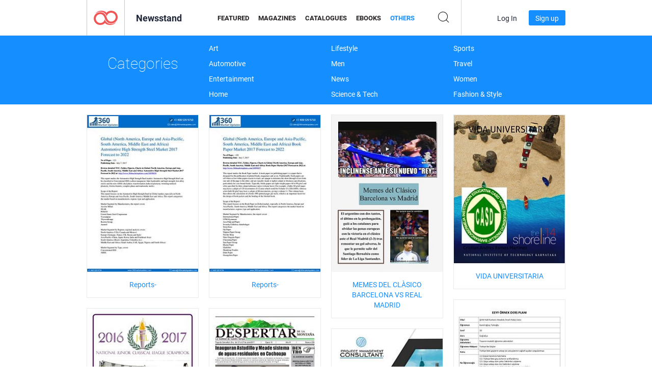

--- FILE ---
content_type: text/html; charset=UTF-8
request_url: https://newsstand.joomag.com/en/others?page=1727
body_size: 38497
content:
<!DOCTYPE html>
<html
        lang="en"
        class="  jm-desktop"
        data-fb-app-id="185909391439821"
>
<head>
    <meta charset="utf-8">
    <meta http-equiv="X-UA-Compatible" content="IE=edge,chrome=1"/>
    <meta http-equiv="Content-Type" content="text/html; charset=utf-8"/>
    <meta name="csrf-token" content="l8avk5r87otFsFJLJKRPZKYFzKPUpkUeS75RE0sAnv_RaeDQMvfT065ZPmCH29JmUJQTaOSbt72NZgWZkFKNXw">
    
    <title>Digital Others on Joomag Newsstand | Page 1727</title>

        <meta name="description" content="Others on Joomag Newsstand. Digital Others for download and reading
on iPad, iPhone, iPod Touch, Android Tablets and Android Smartphones as well as on the internet via any browser.
 | Page 1727"/>
    <meta name="keywords" content="joomag, digital newsstand, digital interactive magazine, emagazine, online magazines,
digital magazine, digital magazines, online magazine, interactive magazine,
platform for digital interactive magazine publishing, sell magazines, sell online magazines,
free magazine, magazines for smartphones, best magazine, magazine subscription, android magazine,
online pdf magazine, online digital magazine, ipad magazine
"/>
    <meta property="fb:app_id" content="185909391439821"/>
    <meta property="og:description" content="Others on Joomag Newsstand. Digital Others for download and reading
on iPad, iPhone, iPod Touch, Android Tablets and Android Smartphones as well as on the internet via any browser.
 | Page 1727"/>
    
    <meta property="og:title" content="Digital Others on Joomag Newsstand | Page 1727"/>
    
                <link rel="prev" href="https://newsstand.joomag.com/en/others?page=1726" />
                <link rel="next" href="https://newsstand.joomag.com/en/others?page=1728" />
                    <link rel="canonical" href="https://newsstand.joomag.com/en/others?page=1727" />
    
    <script type="text/javascript" src="https://static.joomag.com/static/js/joomag.js?_=6.13.9"></script>

            <script type="text/javascript" data-cookieconsent="ignore">
            var dataLayer = [
                {
                    'name': '',
                    'email': '',
                    'user_id': '',
                    'account_id': '',
                    'account_plan': '',
                    'is_reader': false,
                    'is_owner': false,
                    'reg_date_timestamp': 0,
                    'hsc_token': '',
                    'office_code': ''
                }
            ];

            
                    </script>

        <!-- Google Tag Manager -->
        <script data-cookieconsent="ignore">(function(w,d,s,l,i){w[l]=w[l]||[];w[l].push({'gtm.start':
                    new Date().getTime(),event:'gtm.js'});var f=d.getElementsByTagName(s)[0],
                j=d.createElement(s),dl=l!='dataLayer'?'&l='+l:'';j.async=true;j.src=
                'https://www.googletagmanager.com/gtm.js?id='+i+dl;f.parentNode.insertBefore(j,f);
            })(window,document,'script','dataLayer','GTM-WVG733');</script>
        <!-- End Google Tag Manager -->
    
    <script type="text/javascript">
        (function(){
            var ie=function(){for(var a=3,b=document.createElement("div"),c=b.getElementsByTagName("i");b.innerHTML="\x3c!--[if gt IE "+ ++a+"]><i></i><![endif]--\x3e",c[0];);return 4<a?a:void 0}();

                if (ie < 9) {
                window.location.href = 'https://www.joomag.com/en/not-supported-browser';
            }
            })();
    </script>

            <link rel="apple-touch-icon" sizes="180x180" href=https://app.joomag.com/assets/ico/app/apple-touch-icon.png>
    
            <link rel="mask-icon" href="https://app.joomag.com//assets/ico/safari-pinned-tab.svg" color="#158fff">
    
            <link rel="icon" type="image/png" sizes="32x32" href=https://app.joomag.com/assets/ico/favicon-32x32.png>
        <link rel="icon" type="image/png" sizes="16x16" href=https://app.joomag.com/assets/ico/favicon-16x16.png>
    
    <!-- Error?-->
            <link type="text/css" rel="stylesheet" href="https://static.joomag.com/static/css/joomag.css?_=6.13.9" />
    
    <script type="text/javascript" src="//use.typekit.net/olb8zpk.js"></script>
    <script type="text/javascript">try{Typekit.load();}catch(e){}</script>
    <link type="text/css" rel="stylesheet" href=https://app.joomag.com/assets/fonts/fonts.css />

    <link type="text/css" rel="stylesheet" href="https://static.joomag.com/static/css/pages/newsstand.css?_=6.13.9" />
    <!-- HTML5 shim and Respond.js IE8 support of HTML5 elements and media queries -->
    <!--[if lt IE 9]>
    <script src="/assets/js/ie/html5shiv.js"></script>
    <script src="/assets/js/ie/respond.min.js"></script>
    <![endif]-->

    <script type="text/javascript" src="https://static.joomag.com/static/js/pages/newsstand.js?_=6.13.9"></script>    <script type="text/javascript" src="https://app.joomag.com//static/locale/en.js?_=6.13.9"></script>

    
        <script>
        (function(i,s,o,g,r,a,m){i['GoogleAnalyticsObject']=r;i[r]=i[r]||function(){
            (i[r].q=i[r].q||[]).push(arguments)},i[r].l=1*new Date();a=s.createElement(o),
                m=s.getElementsByTagName(o)[0];a.async=1;a.src=g;m.parentNode.insertBefore(a,m)
        })(window,document,'script','//www.google-analytics.com/analytics.js','ga');

        ga('create', "UA-7054419-13", "newsstand.joomag.com");

        
                ga('send', 'pageview');
    </script>
    

    

            <script>
                window.intercomSettings = {"app_id":"ue3kdzui"};
            </script>

            <script id="Cookiebot" src="https://consent.cookiebot.com/uc.js" data-cbid="bb88d228-984f-4d2c-b2ec-9d951dcda17c"
                data-blockingmode="auto" type="text/javascript"
                data-culture="en"
                data-georegions="{'region':'AT, BE, BG, CY, CZ, DE, DK, EE, ES, FI, FR, GR, HR, HU, IE, IT, LT, LU, LV, MT, NL, PL, PT, RO, SE, SI, SK, GB','cbid':'4a9f286a-b352-4636-9d11-6f206899f7f9'},{'region':'US-06','cbid':'ee318ebf-3d44-4733-ba6f-e41dc7db7ef4'}"></script>
    
            <base href="https://app.joomag.com/">
    </head>
<body data-environment="production" class="">
<!-- Google Tag Manager (noscript) -->
<noscript><iframe src="https://www.googletagmanager.com/ns.html?id=GTM-WVG733"
                  height="0" width="0" style="display:none;visibility:hidden"></iframe></noscript>
<!-- End Google Tag Manager (noscript) -->

    
<header class="j-header j-header-newsstand">
    <div class="container j-newsstand-header-container">
        <div class="j-header-nav navbar navbar-default" data-opened-page="newsstand">
            <div class="j-logo-container navbar-header">
                <a href="https://newsstand.joomag.com/en/featured" title="Joomag Home" rel="home">
                    <img class="j-logo" src="https://app.joomag.com/p.gif" alt="Joomag Home" />
                </a>
            </div>
            <div class="j-header-page-title">
                Newsstand            </div>
            <nav class="j-main-navbar">
                <div class="j-head-navigation-wrapper">
                    <ul class="nav navbar-nav" role="navigation">
                        <li>
                            <a href="https://newsstand.joomag.com/en/featured" data-page="featured">
                                Featured                            </a>
                        </li>
                        <li>
                            <a href="https://newsstand.joomag.com/en/magazines" data-page="magazines">
                                Magazines                            </a>
                        </li>
                        <li>
                            <a href="https://newsstand.joomag.com/en/catalogues" data-page="catalogues">
                                Catalogues                            </a>
                        </li>
                        <li>
                            <a href="https://newsstand.joomag.com/en/e-books" data-page="e-books">
                                eBooks                            </a>
                        </li>
                        <li>
                            <a href="https://newsstand.joomag.com/en/others" data-page="others">
                                Others                            </a>
                        </li>
                    </ul>
                    <div class="j-main-search-panel-container">
                        <div class="j-main-search-panel ">
                            <form method="get" action="https://newsstand.joomag.com/en">
                                <input class="j-search-input" name="q" value="" placeholder="Enter title..."/>
                                <input type="hidden" name="_csrf_token" value="l8avk5r87otFsFJLJKRPZKYFzKPUpkUeS75RE0sAnv_RaeDQMvfT065ZPmCH29JmUJQTaOSbt72NZgWZkFKNXw">
                            </form>
                            <a href="#" class="j-search-btn">
                                <span class="j-search-btn-icon"></span>
                            </a>
                        </div>
                    </div>
                </div>
            </nav>
            <nav class="navbar-right j-login-toolbar-container">
                                        <ul class="j-unlogged-menu">
                        <li>
                            <a href="https://app.joomag.com/en/login?reader" class="btn btn-sm j-login-btn">Log In</a>
                        </li>
                        <li>
                            <a href="https://app.joomag.com/en/signup/newsstand" class="btn btn-sm j-signup-btn">Sign up</a>
                        </li>
                    </ul>
                            </nav>
        </div>
    </div>
    <script type="text/javascript">
        (function(e){
            // Setup Main navigation
            var activePage = 'others';

            if (activePage !== '') {
                $('.j-header-newsstand .j-main-navbar a[data-page="' + activePage + '"]').addClass('active');
            }

            // Setup newsstand search box
            {
                var $newsstandNav = $('.j-header.j-header-newsstand'),
                    $searchPanel = $newsstandNav.find('.j-main-search-panel'),
                    $searchBtn = $searchPanel.find('.j-search-btn'),
                    $searchInput = $searchPanel.find('.j-search-input');

                if( $searchPanel.is('.active') ) {
                    $searchPanel.addClass('active');
                }

                $searchBtn.click(function(e){
                    e.preventDefault();

                    if( $searchPanel.is('.active') ) {
                        $searchPanel.removeClass('active');
                        $searchInput.val('');
                    } else {
                        $searchPanel.addClass('active');
                        $searchInput.focus();
                    }
                });
            }
        })();
    </script>
</header>
    <div class="j-content">
        <script type="text/javascript" src="https://app.joomag.com//static/locale/pages/newsstand/en.js?_=6.13.9"></script>
<div class="j-newsstand-page container">
<script type="text/template" id="jMagItemTPL">
    <div class="j-magazine <%- cssClass %> <%- blurryCssClass %>" <%- customAttributeStr %> itemscope itemtype="http://schema.org/Article">
        <a class="mag-image-wrap" href="<%- infoPage %>" title="<%- title %>">
            <img class="j-cover" src="<%- cover %>" alt="<%- title %>" itemprop="image"/>
            <%- blurOverlayHtml %>
            <span class="j-hover-overlay">Read Now</span>
        </a>
        <div class="j-title-box">
            <h3 class="j-title" itemprop="name"><a href="<%- infoPage %>"><%- title %></a></h3>
        </div>
        <div class="j-details-box">
            <i class="j-arrow"></i>
            <a class="j-title" href="<%- infoPage %>" itemprop="url"><%- title %></a>
            <p>
                Category: <a href="<%- categoryPage %>"><%- category %></a>
            </p>
        </div>
    </div>
</script>


<div class="j-categories-nav j-cat-nav-element">
    <div class="row container j-categories-container">
        <div class="col-md-3">
            <h1 class="h2 text-center">Categories</h1>
        </div>
            <div class="col-md-3">
        <ul>
                <li>
                <a href="https://newsstand.joomag.com/en/others/art">Art</a>
            </li>
                <li>
                <a href="https://newsstand.joomag.com/en/others/automotive">Automotive</a>
            </li>
                <li>
                <a href="https://newsstand.joomag.com/en/others/entertainment">Entertainment</a>
            </li>
                <li>
                <a href="https://newsstand.joomag.com/en/others/home">Home</a>
            </li>
            </ul>
        </div>
            <div class="col-md-3">
        <ul>
                <li>
                <a href="https://newsstand.joomag.com/en/others/lifestyle">Lifestyle</a>
            </li>
                <li>
                <a href="https://newsstand.joomag.com/en/others/men">Men</a>
            </li>
                <li>
                <a href="https://newsstand.joomag.com/en/others/news">News</a>
            </li>
                <li>
                <a href="https://newsstand.joomag.com/en/others/science-and-tech">Science & Tech</a>
            </li>
            </ul>
        </div>
            <div class="col-md-3">
        <ul>
                <li>
                <a href="https://newsstand.joomag.com/en/others/sports">Sports</a>
            </li>
                <li>
                <a href="https://newsstand.joomag.com/en/others/travel">Travel</a>
            </li>
                <li>
                <a href="https://newsstand.joomag.com/en/others/women">Women</a>
            </li>
                <li>
                <a href="https://newsstand.joomag.com/en/others/fashion-and-style">Fashion & Style</a>
            </li>
            </ul>
        </div>
        </div>
</div>
<div class="j-categories-nav-space"></div>
<div class="j-magazines-column-view">
    <div class="j-magazine j-mag-invisible " data-details='{&quot;uid&quot;:&quot;0470919001500587929&quot;,&quot;title&quot;:&quot;Reports-&quot;,&quot;cover&quot;:&quot;https:\/\/s10cdn.joomag.com\/res_mag\/0\/557\/557720\/1210218\/thumbs\/29469824s.jpg?1558099382&quot;,&quot;volume&quot;:&quot;Automotive High Strength Steel Market&quot;,&quot;category&quot;:&quot;Business&quot;,&quot;url&quot;:&quot;https:\/\/viewer.joomag.com\/reports-automotive-high-strength-steel-market\/0470919001500587929&quot;,&quot;infoPage&quot;:&quot;https:\/\/newsstand.joomag.com\/en\/reports-automotive-high-strength-steel-market\/0470919001500587929&quot;,&quot;categoryPage&quot;:&quot;https:\/\/newsstand.joomag.com\/en\/others\/news\/business&quot;,&quot;magInfo&quot;:&quot;https:\/\/newsstand.joomag.com\/en\/reports-automotive-high-strength-steel-market\/0470919001500587929&quot;,&quot;width&quot;:595,&quot;height&quot;:841,&quot;showAdultOverlay&quot;:0,&quot;cssClass&quot;:&quot;j-mag-invisible&quot;,&quot;blurryCssClass&quot;:&quot;&quot;,&quot;blurOverlayHtml&quot;:&quot;&quot;}' itemscope itemtype="http://schema.org/Article">
        <a class="mag-image-wrap" href="https://newsstand.joomag.com/en/reports-automotive-high-strength-steel-market/0470919001500587929" title="Reports-">
            <img class="j-cover" src="https://s10cdn.joomag.com/res_mag/0/557/557720/1210218/thumbs/29469824s.jpg?1558099382" alt="Reports-" itemprop="image"/>
            
            <span class="j-hover-overlay">Read Now</span>
        </a>
        <div class="j-title-box">
            <h3 class="j-title" itemprop="name"><a href="https://newsstand.joomag.com/en/reports-automotive-high-strength-steel-market/0470919001500587929">Reports-</a></h3>
        </div>
        <div class="j-details-box">
            <i class="j-arrow"></i>
            <a class="j-title" href="https://newsstand.joomag.com/en/reports-automotive-high-strength-steel-market/0470919001500587929" itemprop="url">Reports-</a>
            <p>
                Category: <a href="https://newsstand.joomag.com/en/others/news/business">Business</a>
            </p>
        </div>
    </div>
    <div class="j-magazine j-mag-invisible " data-details='{&quot;uid&quot;:&quot;0604886001500587903&quot;,&quot;title&quot;:&quot;Reports-&quot;,&quot;cover&quot;:&quot;https:\/\/s10cdn.joomag.com\/res_mag\/0\/557\/557720\/1210217\/thumbs\/29469816s.jpg?1558099382&quot;,&quot;volume&quot;:&quot;Book Paper Market&quot;,&quot;category&quot;:&quot;Business&quot;,&quot;url&quot;:&quot;https:\/\/viewer.joomag.com\/reports-book-paper-market\/0604886001500587903&quot;,&quot;infoPage&quot;:&quot;https:\/\/newsstand.joomag.com\/en\/reports-book-paper-market\/0604886001500587903&quot;,&quot;categoryPage&quot;:&quot;https:\/\/newsstand.joomag.com\/en\/others\/news\/business&quot;,&quot;magInfo&quot;:&quot;https:\/\/newsstand.joomag.com\/en\/reports-book-paper-market\/0604886001500587903&quot;,&quot;width&quot;:595,&quot;height&quot;:841,&quot;showAdultOverlay&quot;:0,&quot;cssClass&quot;:&quot;j-mag-invisible&quot;,&quot;blurryCssClass&quot;:&quot;&quot;,&quot;blurOverlayHtml&quot;:&quot;&quot;}' itemscope itemtype="http://schema.org/Article">
        <a class="mag-image-wrap" href="https://newsstand.joomag.com/en/reports-book-paper-market/0604886001500587903" title="Reports-">
            <img class="j-cover" src="https://s10cdn.joomag.com/res_mag/0/557/557720/1210217/thumbs/29469816s.jpg?1558099382" alt="Reports-" itemprop="image"/>
            
            <span class="j-hover-overlay">Read Now</span>
        </a>
        <div class="j-title-box">
            <h3 class="j-title" itemprop="name"><a href="https://newsstand.joomag.com/en/reports-book-paper-market/0604886001500587903">Reports-</a></h3>
        </div>
        <div class="j-details-box">
            <i class="j-arrow"></i>
            <a class="j-title" href="https://newsstand.joomag.com/en/reports-book-paper-market/0604886001500587903" itemprop="url">Reports-</a>
            <p>
                Category: <a href="https://newsstand.joomag.com/en/others/news/business">Business</a>
            </p>
        </div>
    </div>
    <div class="j-magazine j-mag-invisible " data-details='{&quot;uid&quot;:&quot;0013610001500581513&quot;,&quot;title&quot;:&quot;MEMES DEL CL\u00c0SICO BARCELONA VS REAL MADRID&quot;,&quot;cover&quot;:&quot;https:\/\/s12cdn.joomag.com\/res_mag\/0\/652\/652162\/1210064\/thumbs\/29466151s.jpg?1558099382&quot;,&quot;volume&quot;:&quot;1&quot;,&quot;category&quot;:&quot;Pro Sports&quot;,&quot;url&quot;:&quot;https:\/\/viewer.joomag.com\/memes-del-cl\u00c0sico-barcelona-vs-real-madrid-1\/0013610001500581513&quot;,&quot;infoPage&quot;:&quot;https:\/\/newsstand.joomag.com\/en\/memes-del-cl\u00c0sico-barcelona-vs-real-madrid-1\/0013610001500581513&quot;,&quot;categoryPage&quot;:&quot;https:\/\/newsstand.joomag.com\/en\/others\/men\/pro-sports&quot;,&quot;magInfo&quot;:&quot;https:\/\/newsstand.joomag.com\/en\/memes-del-cl\u00c0sico-barcelona-vs-real-madrid-1\/0013610001500581513&quot;,&quot;width&quot;:595,&quot;height&quot;:841,&quot;showAdultOverlay&quot;:0,&quot;cssClass&quot;:&quot;j-mag-invisible&quot;,&quot;blurryCssClass&quot;:&quot;&quot;,&quot;blurOverlayHtml&quot;:&quot;&quot;}' itemscope itemtype="http://schema.org/Article">
        <a class="mag-image-wrap" href="https://newsstand.joomag.com/en/memes-del-cl&Agrave;sico-barcelona-vs-real-madrid-1/0013610001500581513" title="MEMES DEL CL&Agrave;SICO BARCELONA VS REAL MADRID">
            <img class="j-cover" src="https://s12cdn.joomag.com/res_mag/0/652/652162/1210064/thumbs/29466151s.jpg?1558099382" alt="MEMES DEL CL&Agrave;SICO BARCELONA VS REAL MADRID" itemprop="image"/>
            
            <span class="j-hover-overlay">Read Now</span>
        </a>
        <div class="j-title-box">
            <h3 class="j-title" itemprop="name"><a href="https://newsstand.joomag.com/en/memes-del-cl&Agrave;sico-barcelona-vs-real-madrid-1/0013610001500581513">MEMES DEL CL&Agrave;SICO BARCELONA VS REAL MADRID</a></h3>
        </div>
        <div class="j-details-box">
            <i class="j-arrow"></i>
            <a class="j-title" href="https://newsstand.joomag.com/en/memes-del-cl&Agrave;sico-barcelona-vs-real-madrid-1/0013610001500581513" itemprop="url">MEMES DEL CL&Agrave;SICO BARCELONA VS REAL MADRID</a>
            <p>
                Category: <a href="https://newsstand.joomag.com/en/others/men/pro-sports">Pro Sports</a>
            </p>
        </div>
    </div>
    <div class="j-magazine j-mag-invisible " data-details='{&quot;uid&quot;:&quot;0744942001500572730&quot;,&quot;title&quot;:&quot;VIDA UNIVERSITARIA&quot;,&quot;cover&quot;:&quot;https:\/\/s10cdn.joomag.com\/res_mag\/0\/565\/565996\/1209918\/thumbs\/29462577s.jpg?1558099382&quot;,&quot;volume&quot;:&quot;The+Shoreline%2714+April%2C+2014&quot;,&quot;category&quot;:&quot;Local &amp; Regional&quot;,&quot;url&quot;:&quot;https:\/\/viewer.joomag.com\/vida-universitaria-the-shoreline2714-april2c-2014\/0744942001500572730&quot;,&quot;infoPage&quot;:&quot;https:\/\/newsstand.joomag.com\/en\/vida-universitaria-the-shoreline2714-april2c-2014\/0744942001500572730&quot;,&quot;categoryPage&quot;:&quot;https:\/\/newsstand.joomag.com\/en\/others\/entertainment\/local-and-regional&quot;,&quot;magInfo&quot;:&quot;https:\/\/newsstand.joomag.com\/en\/vida-universitaria-the-shoreline2714-april2c-2014\/0744942001500572730&quot;,&quot;width&quot;:594,&quot;height&quot;:792,&quot;showAdultOverlay&quot;:0,&quot;cssClass&quot;:&quot;j-mag-invisible&quot;,&quot;blurryCssClass&quot;:&quot;&quot;,&quot;blurOverlayHtml&quot;:&quot;&quot;}' itemscope itemtype="http://schema.org/Article">
        <a class="mag-image-wrap" href="https://newsstand.joomag.com/en/vida-universitaria-the-shoreline2714-april2c-2014/0744942001500572730" title="VIDA UNIVERSITARIA">
            <img class="j-cover" src="https://s10cdn.joomag.com/res_mag/0/565/565996/1209918/thumbs/29462577s.jpg?1558099382" alt="VIDA UNIVERSITARIA" itemprop="image"/>
            
            <span class="j-hover-overlay">Read Now</span>
        </a>
        <div class="j-title-box">
            <h3 class="j-title" itemprop="name"><a href="https://newsstand.joomag.com/en/vida-universitaria-the-shoreline2714-april2c-2014/0744942001500572730">VIDA UNIVERSITARIA</a></h3>
        </div>
        <div class="j-details-box">
            <i class="j-arrow"></i>
            <a class="j-title" href="https://newsstand.joomag.com/en/vida-universitaria-the-shoreline2714-april2c-2014/0744942001500572730" itemprop="url">VIDA UNIVERSITARIA</a>
            <p>
                Category: <a href="https://newsstand.joomag.com/en/others/entertainment/local-and-regional">Local &amp; Regional</a>
            </p>
        </div>
    </div>
    <div class="j-magazine j-mag-invisible " data-details='{&quot;uid&quot;:&quot;0667531001500572652&quot;,&quot;title&quot;:&quot;ornek ders plani&quot;,&quot;cover&quot;:&quot;https:\/\/s12cdn.joomag.com\/res_mag\/0\/652\/652538\/1209916\/thumbs\/29462507s.jpg?1558099382&quot;,&quot;volume&quot;:&quot;eEYY ornek ders plani&quot;,&quot;category&quot;:&quot;Education&quot;,&quot;url&quot;:&quot;https:\/\/viewer.joomag.com\/ornek-ders-plani-eeyy-ornek-ders-plani\/0667531001500572652&quot;,&quot;infoPage&quot;:&quot;https:\/\/newsstand.joomag.com\/en\/ornek-ders-plani-eeyy-ornek-ders-plani\/0667531001500572652&quot;,&quot;categoryPage&quot;:&quot;https:\/\/newsstand.joomag.com\/en\/others\/news\/education&quot;,&quot;magInfo&quot;:&quot;https:\/\/newsstand.joomag.com\/en\/ornek-ders-plani-eeyy-ornek-ders-plani\/0667531001500572652&quot;,&quot;width&quot;:595,&quot;height&quot;:841,&quot;showAdultOverlay&quot;:0,&quot;cssClass&quot;:&quot;j-mag-invisible&quot;,&quot;blurryCssClass&quot;:&quot;&quot;,&quot;blurOverlayHtml&quot;:&quot;&quot;}' itemscope itemtype="http://schema.org/Article">
        <a class="mag-image-wrap" href="https://newsstand.joomag.com/en/ornek-ders-plani-eeyy-ornek-ders-plani/0667531001500572652" title="ornek ders plani">
            <img class="j-cover" src="https://s12cdn.joomag.com/res_mag/0/652/652538/1209916/thumbs/29462507s.jpg?1558099382" alt="ornek ders plani" itemprop="image"/>
            
            <span class="j-hover-overlay">Read Now</span>
        </a>
        <div class="j-title-box">
            <h3 class="j-title" itemprop="name"><a href="https://newsstand.joomag.com/en/ornek-ders-plani-eeyy-ornek-ders-plani/0667531001500572652">ornek ders plani</a></h3>
        </div>
        <div class="j-details-box">
            <i class="j-arrow"></i>
            <a class="j-title" href="https://newsstand.joomag.com/en/ornek-ders-plani-eeyy-ornek-ders-plani/0667531001500572652" itemprop="url">ornek ders plani</a>
            <p>
                Category: <a href="https://newsstand.joomag.com/en/others/news/education">Education</a>
            </p>
        </div>
    </div>
    <div class="j-magazine j-mag-invisible " data-details='{&quot;uid&quot;:&quot;0903950001500501379&quot;,&quot;title&quot;:&quot;NJCL Scrapbook&quot;,&quot;cover&quot;:&quot;https:\/\/s10cdn.joomag.com\/res_mag\/0\/192\/192918\/1208440\/thumbs\/29438202s.jpg?1753101799&quot;,&quot;volume&quot;:&quot;2016 - 2017&quot;,&quot;category&quot;:null,&quot;url&quot;:&quot;https:\/\/viewer.joomag.com\/njcl-scrapbook-2016-2017\/0903950001500501379&quot;,&quot;infoPage&quot;:&quot;https:\/\/newsstand.joomag.com\/en\/njcl-scrapbook-2016-2017\/0903950001500501379&quot;,&quot;categoryPage&quot;:&quot;https:\/\/newsstand.joomag.com\/en\/others\/\/&quot;,&quot;magInfo&quot;:&quot;https:\/\/newsstand.joomag.com\/en\/njcl-scrapbook-2016-2017\/0903950001500501379&quot;,&quot;width&quot;:612,&quot;height&quot;:792,&quot;showAdultOverlay&quot;:0,&quot;cssClass&quot;:&quot;j-mag-invisible&quot;,&quot;blurryCssClass&quot;:&quot;&quot;,&quot;blurOverlayHtml&quot;:&quot;&quot;}' itemscope itemtype="http://schema.org/Article">
        <a class="mag-image-wrap" href="https://newsstand.joomag.com/en/njcl-scrapbook-2016-2017/0903950001500501379" title="NJCL Scrapbook">
            <img class="j-cover" src="https://s10cdn.joomag.com/res_mag/0/192/192918/1208440/thumbs/29438202s.jpg?1753101799" alt="NJCL Scrapbook" itemprop="image"/>
            
            <span class="j-hover-overlay">Read Now</span>
        </a>
        <div class="j-title-box">
            <h3 class="j-title" itemprop="name"><a href="https://newsstand.joomag.com/en/njcl-scrapbook-2016-2017/0903950001500501379">NJCL Scrapbook</a></h3>
        </div>
        <div class="j-details-box">
            <i class="j-arrow"></i>
            <a class="j-title" href="https://newsstand.joomag.com/en/njcl-scrapbook-2016-2017/0903950001500501379" itemprop="url">NJCL Scrapbook</a>
            <p>
                Category: <a href="https://newsstand.joomag.com/en/others//"></a>
            </p>
        </div>
    </div>
    <div class="j-magazine j-mag-invisible " data-details='{&quot;uid&quot;:&quot;0961801001500566540&quot;,&quot;title&quot;:&quot;Despertar de la Monta\u00f1a&quot;,&quot;cover&quot;:&quot;https:\/\/s10cdn.joomag.com\/res_mag\/0\/467\/467514\/1209805\/thumbs\/29460343s.jpg?1558099382&quot;,&quot;volume&quot;:&quot;Edici\u00f3n 256&quot;,&quot;category&quot;:&quot;Politics&quot;,&quot;url&quot;:&quot;https:\/\/viewer.joomag.com\/despertar-de-la-monta\u00f1a-edici\u00f3n-256\/0961801001500566540&quot;,&quot;infoPage&quot;:&quot;https:\/\/newsstand.joomag.com\/en\/despertar-de-la-monta\u00f1a-edici\u00f3n-256\/0961801001500566540&quot;,&quot;categoryPage&quot;:&quot;https:\/\/newsstand.joomag.com\/en\/others\/news\/politics&quot;,&quot;magInfo&quot;:&quot;https:\/\/newsstand.joomag.com\/en\/despertar-de-la-monta\u00f1a-edici\u00f3n-256\/0961801001500566540&quot;,&quot;width&quot;:793,&quot;height&quot;:1105,&quot;showAdultOverlay&quot;:0,&quot;cssClass&quot;:&quot;j-mag-invisible&quot;,&quot;blurryCssClass&quot;:&quot;&quot;,&quot;blurOverlayHtml&quot;:&quot;&quot;}' itemscope itemtype="http://schema.org/Article">
        <a class="mag-image-wrap" href="https://newsstand.joomag.com/en/despertar-de-la-monta&ntilde;a-edici&oacute;n-256/0961801001500566540" title="Despertar de la Monta&ntilde;a">
            <img class="j-cover" src="https://s10cdn.joomag.com/res_mag/0/467/467514/1209805/thumbs/29460343s.jpg?1558099382" alt="Despertar de la Monta&ntilde;a" itemprop="image"/>
            
            <span class="j-hover-overlay">Read Now</span>
        </a>
        <div class="j-title-box">
            <h3 class="j-title" itemprop="name"><a href="https://newsstand.joomag.com/en/despertar-de-la-monta&ntilde;a-edici&oacute;n-256/0961801001500566540">Despertar de la Monta&ntilde;a</a></h3>
        </div>
        <div class="j-details-box">
            <i class="j-arrow"></i>
            <a class="j-title" href="https://newsstand.joomag.com/en/despertar-de-la-monta&ntilde;a-edici&oacute;n-256/0961801001500566540" itemprop="url">Despertar de la Monta&ntilde;a</a>
            <p>
                Category: <a href="https://newsstand.joomag.com/en/others/news/politics">Politics</a>
            </p>
        </div>
    </div>
    <div class="j-magazine j-mag-invisible " data-details='{&quot;uid&quot;:&quot;0024132001500560954&quot;,&quot;title&quot;:&quot;PMC Servicios&quot;,&quot;cover&quot;:&quot;https:\/\/s12cdn.joomag.com\/res_mag\/0\/597\/597431\/1209707\/thumbs\/29457974s.jpg?1558099382&quot;,&quot;volume&quot;:&quot;Cat_servicios_013&quot;,&quot;category&quot;:&quot;Business&quot;,&quot;url&quot;:&quot;https:\/\/viewer.joomag.com\/pmc-servicios-cat-servicios-013\/0024132001500560954&quot;,&quot;infoPage&quot;:&quot;https:\/\/newsstand.joomag.com\/en\/pmc-servicios-cat-servicios-013\/0024132001500560954&quot;,&quot;categoryPage&quot;:&quot;https:\/\/newsstand.joomag.com\/en\/others\/news\/business&quot;,&quot;magInfo&quot;:&quot;https:\/\/newsstand.joomag.com\/en\/pmc-servicios-cat-servicios-013\/0024132001500560954&quot;,&quot;width&quot;:540,&quot;height&quot;:720,&quot;showAdultOverlay&quot;:0,&quot;cssClass&quot;:&quot;j-mag-invisible&quot;,&quot;blurryCssClass&quot;:&quot;&quot;,&quot;blurOverlayHtml&quot;:&quot;&quot;}' itemscope itemtype="http://schema.org/Article">
        <a class="mag-image-wrap" href="https://newsstand.joomag.com/en/pmc-servicios-cat-servicios-013/0024132001500560954" title="PMC Servicios">
            <img class="j-cover" src="https://s12cdn.joomag.com/res_mag/0/597/597431/1209707/thumbs/29457974s.jpg?1558099382" alt="PMC Servicios" itemprop="image"/>
            
            <span class="j-hover-overlay">Read Now</span>
        </a>
        <div class="j-title-box">
            <h3 class="j-title" itemprop="name"><a href="https://newsstand.joomag.com/en/pmc-servicios-cat-servicios-013/0024132001500560954">PMC Servicios</a></h3>
        </div>
        <div class="j-details-box">
            <i class="j-arrow"></i>
            <a class="j-title" href="https://newsstand.joomag.com/en/pmc-servicios-cat-servicios-013/0024132001500560954" itemprop="url">PMC Servicios</a>
            <p>
                Category: <a href="https://newsstand.joomag.com/en/others/news/business">Business</a>
            </p>
        </div>
    </div>
    <div class="j-magazine j-mag-invisible " data-details='{&quot;uid&quot;:&quot;0344659001500559437&quot;,&quot;title&quot;:&quot;VL OMNI Resources&quot;,&quot;cover&quot;:&quot;https:\/\/s12cdn.joomag.com\/res_mag\/0\/640\/640724\/1209681\/thumbs\/29457263s.jpg?1558099382&quot;,&quot;volume&quot;:&quot;VL Partner Corporate Presentation&quot;,&quot;category&quot;:&quot;Business&quot;,&quot;url&quot;:&quot;https:\/\/viewer.joomag.com\/vl-omni-resources-vl-partner-corporate-presentation\/0344659001500559437&quot;,&quot;infoPage&quot;:&quot;https:\/\/newsstand.joomag.com\/en\/vl-omni-resources-vl-partner-corporate-presentation\/0344659001500559437&quot;,&quot;categoryPage&quot;:&quot;https:\/\/newsstand.joomag.com\/en\/others\/news\/business&quot;,&quot;magInfo&quot;:&quot;https:\/\/newsstand.joomag.com\/en\/vl-omni-resources-vl-partner-corporate-presentation\/0344659001500559437&quot;,&quot;width&quot;:720,&quot;height&quot;:405,&quot;showAdultOverlay&quot;:0,&quot;cssClass&quot;:&quot;j-mag-invisible&quot;,&quot;blurryCssClass&quot;:&quot;&quot;,&quot;blurOverlayHtml&quot;:&quot;&quot;}' itemscope itemtype="http://schema.org/Article">
        <a class="mag-image-wrap" href="https://newsstand.joomag.com/en/vl-omni-resources-vl-partner-corporate-presentation/0344659001500559437" title="VL OMNI Resources">
            <img class="j-cover" src="https://s12cdn.joomag.com/res_mag/0/640/640724/1209681/thumbs/29457263s.jpg?1558099382" alt="VL OMNI Resources" itemprop="image"/>
            
            <span class="j-hover-overlay">Read Now</span>
        </a>
        <div class="j-title-box">
            <h3 class="j-title" itemprop="name"><a href="https://newsstand.joomag.com/en/vl-omni-resources-vl-partner-corporate-presentation/0344659001500559437">VL OMNI Resources</a></h3>
        </div>
        <div class="j-details-box">
            <i class="j-arrow"></i>
            <a class="j-title" href="https://newsstand.joomag.com/en/vl-omni-resources-vl-partner-corporate-presentation/0344659001500559437" itemprop="url">VL OMNI Resources</a>
            <p>
                Category: <a href="https://newsstand.joomag.com/en/others/news/business">Business</a>
            </p>
        </div>
    </div>
    <div class="j-magazine j-mag-invisible " data-details='{&quot;uid&quot;:&quot;0744809001500559604&quot;,&quot;title&quot;:&quot;VL Partner Corporate Presentation&quot;,&quot;cover&quot;:&quot;https:\/\/s12cdn.joomag.com\/res_mag\/0\/640\/640724\/1209685\/thumbs\/29457297s.jpg?1558099382&quot;,&quot;volume&quot;:&quot;VL Partner Corporate Presentation&quot;,&quot;category&quot;:&quot;Business&quot;,&quot;url&quot;:&quot;https:\/\/viewer.joomag.com\/vl-partner-corporate-presentation-vl-partner-corporate-presentation\/0744809001500559604&quot;,&quot;infoPage&quot;:&quot;https:\/\/newsstand.joomag.com\/en\/vl-partner-corporate-presentation-vl-partner-corporate-presentation\/0744809001500559604&quot;,&quot;categoryPage&quot;:&quot;https:\/\/newsstand.joomag.com\/en\/others\/news\/business&quot;,&quot;magInfo&quot;:&quot;https:\/\/newsstand.joomag.com\/en\/vl-partner-corporate-presentation-vl-partner-corporate-presentation\/0744809001500559604&quot;,&quot;width&quot;:720,&quot;height&quot;:405,&quot;showAdultOverlay&quot;:0,&quot;cssClass&quot;:&quot;j-mag-invisible&quot;,&quot;blurryCssClass&quot;:&quot;&quot;,&quot;blurOverlayHtml&quot;:&quot;&quot;}' itemscope itemtype="http://schema.org/Article">
        <a class="mag-image-wrap" href="https://newsstand.joomag.com/en/vl-partner-corporate-presentation-vl-partner-corporate-presentation/0744809001500559604" title="VL Partner Corporate Presentation">
            <img class="j-cover" src="https://s12cdn.joomag.com/res_mag/0/640/640724/1209685/thumbs/29457297s.jpg?1558099382" alt="VL Partner Corporate Presentation" itemprop="image"/>
            
            <span class="j-hover-overlay">Read Now</span>
        </a>
        <div class="j-title-box">
            <h3 class="j-title" itemprop="name"><a href="https://newsstand.joomag.com/en/vl-partner-corporate-presentation-vl-partner-corporate-presentation/0744809001500559604">VL Partner Corporate Presentation</a></h3>
        </div>
        <div class="j-details-box">
            <i class="j-arrow"></i>
            <a class="j-title" href="https://newsstand.joomag.com/en/vl-partner-corporate-presentation-vl-partner-corporate-presentation/0744809001500559604" itemprop="url">VL Partner Corporate Presentation</a>
            <p>
                Category: <a href="https://newsstand.joomag.com/en/others/news/business">Business</a>
            </p>
        </div>
    </div>
    <div class="j-magazine j-mag-invisible " data-details='{&quot;uid&quot;:&quot;0304846001500547821&quot;,&quot;title&quot;:&quot;E\u011eLENEREK OKUYORUM , OKUYARAK GEL\u0130\u015e\u0130YORUM&quot;,&quot;cover&quot;:&quot;https:\/\/s12cdn.joomag.com\/res_mag\/0\/627\/627547\/1209385\/thumbs\/29452506s.jpg?1630933505&quot;,&quot;volume&quot;:&quot;herkes&quot;,&quot;category&quot;:&quot;Literary&quot;,&quot;url&quot;:&quot;https:\/\/viewer.joomag.com\/e\u011elenerek-okuyorum-okuyarak-gel\u0130\u015e\u0130yorum-herkes\/0304846001500547821&quot;,&quot;infoPage&quot;:&quot;https:\/\/newsstand.joomag.com\/en\/e\u011elenerek-okuyorum-okuyarak-gel\u0130\u015e\u0130yorum-herkes\/0304846001500547821&quot;,&quot;categoryPage&quot;:&quot;https:\/\/newsstand.joomag.com\/en\/others\/art\/literary&quot;,&quot;magInfo&quot;:&quot;https:\/\/newsstand.joomag.com\/en\/e\u011elenerek-okuyorum-okuyarak-gel\u0130\u015e\u0130yorum-herkes\/0304846001500547821&quot;,&quot;width&quot;:595,&quot;height&quot;:841,&quot;showAdultOverlay&quot;:0,&quot;cssClass&quot;:&quot;j-mag-invisible&quot;,&quot;blurryCssClass&quot;:&quot;&quot;,&quot;blurOverlayHtml&quot;:&quot;&quot;}' itemscope itemtype="http://schema.org/Article">
        <a class="mag-image-wrap" href="https://newsstand.joomag.com/en/eĞlenerek-okuyorum-okuyarak-gelİŞİyorum-herkes/0304846001500547821" title="EĞLENEREK OKUYORUM , OKUYARAK GELİŞİYORUM">
            <img class="j-cover" src="https://s12cdn.joomag.com/res_mag/0/627/627547/1209385/thumbs/29452506s.jpg?1630933505" alt="EĞLENEREK OKUYORUM , OKUYARAK GELİŞİYORUM" itemprop="image"/>
            
            <span class="j-hover-overlay">Read Now</span>
        </a>
        <div class="j-title-box">
            <h3 class="j-title" itemprop="name"><a href="https://newsstand.joomag.com/en/eĞlenerek-okuyorum-okuyarak-gelİŞİyorum-herkes/0304846001500547821">EĞLENEREK OKUYORUM , OKUYARAK GELİŞİYORUM</a></h3>
        </div>
        <div class="j-details-box">
            <i class="j-arrow"></i>
            <a class="j-title" href="https://newsstand.joomag.com/en/eĞlenerek-okuyorum-okuyarak-gelİŞİyorum-herkes/0304846001500547821" itemprop="url">EĞLENEREK OKUYORUM , OKUYARAK GELİŞİYORUM</a>
            <p>
                Category: <a href="https://newsstand.joomag.com/en/others/art/literary">Literary</a>
            </p>
        </div>
    </div>
    <div class="j-magazine j-mag-invisible " data-details='{&quot;uid&quot;:&quot;0223818001500555203&quot;,&quot;title&quot;:&quot;Varicose Veins Treatment Procedures - USA Vein Clinics&quot;,&quot;cover&quot;:&quot;https:\/\/s10cdn.joomag.com\/res_mag\/0\/576\/576288\/1209579\/thumbs\/29455210s.jpg?1558099382&quot;,&quot;volume&quot;:&quot;Varicose Veins Treatment Procedures&quot;,&quot;category&quot;:&quot;Health &amp; Fitness&quot;,&quot;url&quot;:&quot;https:\/\/viewer.joomag.com\/varicose-veins-treatment-procedures-usa-vein-clinics-varicose-veins-treatment-procedures\/0223818001500555203&quot;,&quot;infoPage&quot;:&quot;https:\/\/newsstand.joomag.com\/en\/varicose-veins-treatment-procedures-usa-vein-clinics-varicose-veins-treatment-procedures\/0223818001500555203&quot;,&quot;categoryPage&quot;:&quot;https:\/\/newsstand.joomag.com\/en\/others\/men\/health-and-fitness&quot;,&quot;magInfo&quot;:&quot;https:\/\/newsstand.joomag.com\/en\/varicose-veins-treatment-procedures-usa-vein-clinics-varicose-veins-treatment-procedures\/0223818001500555203&quot;,&quot;width&quot;:960,&quot;height&quot;:540,&quot;showAdultOverlay&quot;:0,&quot;cssClass&quot;:&quot;j-mag-invisible&quot;,&quot;blurryCssClass&quot;:&quot;&quot;,&quot;blurOverlayHtml&quot;:&quot;&quot;}' itemscope itemtype="http://schema.org/Article">
        <a class="mag-image-wrap" href="https://newsstand.joomag.com/en/varicose-veins-treatment-procedures-usa-vein-clinics-varicose-veins-treatment-procedures/0223818001500555203" title="Varicose Veins Treatment Procedures - USA Vein Clinics">
            <img class="j-cover" src="https://s10cdn.joomag.com/res_mag/0/576/576288/1209579/thumbs/29455210s.jpg?1558099382" alt="Varicose Veins Treatment Procedures - USA Vein Clinics" itemprop="image"/>
            
            <span class="j-hover-overlay">Read Now</span>
        </a>
        <div class="j-title-box">
            <h3 class="j-title" itemprop="name"><a href="https://newsstand.joomag.com/en/varicose-veins-treatment-procedures-usa-vein-clinics-varicose-veins-treatment-procedures/0223818001500555203">Varicose Veins Treatment Procedures - USA Vein Clinics</a></h3>
        </div>
        <div class="j-details-box">
            <i class="j-arrow"></i>
            <a class="j-title" href="https://newsstand.joomag.com/en/varicose-veins-treatment-procedures-usa-vein-clinics-varicose-veins-treatment-procedures/0223818001500555203" itemprop="url">Varicose Veins Treatment Procedures - USA Vein Clinics</a>
            <p>
                Category: <a href="https://newsstand.joomag.com/en/others/men/health-and-fitness">Health &amp; Fitness</a>
            </p>
        </div>
    </div>
    <div class="j-magazine j-mag-invisible " data-details='{&quot;uid&quot;:&quot;0813417001500554949&quot;,&quot;title&quot;:&quot;Physical therapist Forest Hills&quot;,&quot;cover&quot;:&quot;https:\/\/s12cdn.joomag.com\/res_mag\/0\/640\/640062\/1209577\/thumbs\/29455178s.jpg?1558099382&quot;,&quot;volume&quot;:&quot;Physical Therapy Near Me&quot;,&quot;category&quot;:&quot;Design&quot;,&quot;url&quot;:&quot;https:\/\/viewer.joomag.com\/physical-therapist-forest-hills-physical-therapy-near-me\/0813417001500554949&quot;,&quot;infoPage&quot;:&quot;https:\/\/newsstand.joomag.com\/en\/physical-therapist-forest-hills-physical-therapy-near-me\/0813417001500554949&quot;,&quot;categoryPage&quot;:&quot;https:\/\/newsstand.joomag.com\/en\/others\/art\/design&quot;,&quot;magInfo&quot;:&quot;https:\/\/newsstand.joomag.com\/en\/physical-therapist-forest-hills-physical-therapy-near-me\/0813417001500554949&quot;,&quot;width&quot;:540,&quot;height&quot;:720,&quot;showAdultOverlay&quot;:0,&quot;cssClass&quot;:&quot;j-mag-invisible&quot;,&quot;blurryCssClass&quot;:&quot;&quot;,&quot;blurOverlayHtml&quot;:&quot;&quot;}' itemscope itemtype="http://schema.org/Article">
        <a class="mag-image-wrap" href="https://newsstand.joomag.com/en/physical-therapist-forest-hills-physical-therapy-near-me/0813417001500554949" title="Physical therapist Forest Hills">
            <img class="j-cover" src="https://s12cdn.joomag.com/res_mag/0/640/640062/1209577/thumbs/29455178s.jpg?1558099382" alt="Physical therapist Forest Hills" itemprop="image"/>
            
            <span class="j-hover-overlay">Read Now</span>
        </a>
        <div class="j-title-box">
            <h3 class="j-title" itemprop="name"><a href="https://newsstand.joomag.com/en/physical-therapist-forest-hills-physical-therapy-near-me/0813417001500554949">Physical therapist Forest Hills</a></h3>
        </div>
        <div class="j-details-box">
            <i class="j-arrow"></i>
            <a class="j-title" href="https://newsstand.joomag.com/en/physical-therapist-forest-hills-physical-therapy-near-me/0813417001500554949" itemprop="url">Physical therapist Forest Hills</a>
            <p>
                Category: <a href="https://newsstand.joomag.com/en/others/art/design">Design</a>
            </p>
        </div>
    </div>
    <div class="j-magazine j-mag-invisible " data-details='{&quot;uid&quot;:&quot;0043550001500553453&quot;,&quot;title&quot;:&quot;Varolu\u015f&amp;#39;un Ritmi&quot;,&quot;cover&quot;:&quot;https:\/\/s12cdn.joomag.com\/res_mag\/0\/642\/642717\/1209536\/thumbs\/29454305s.jpg?1558099379&quot;,&quot;volume&quot;:&quot;Varolu\u015f&quot;,&quot;category&quot;:&quot;Art&quot;,&quot;url&quot;:&quot;https:\/\/viewer.joomag.com\/varolu\u015fun-ritmi-varolu\u015f\/0043550001500553453&quot;,&quot;infoPage&quot;:&quot;https:\/\/newsstand.joomag.com\/en\/varolu\u015fun-ritmi-varolu\u015f\/0043550001500553453&quot;,&quot;categoryPage&quot;:&quot;https:\/\/newsstand.joomag.com\/en\/others\/art\/art&quot;,&quot;magInfo&quot;:&quot;https:\/\/newsstand.joomag.com\/en\/varolu\u015fun-ritmi-varolu\u015f\/0043550001500553453&quot;,&quot;width&quot;:595,&quot;height&quot;:841,&quot;showAdultOverlay&quot;:0,&quot;cssClass&quot;:&quot;j-mag-invisible&quot;,&quot;blurryCssClass&quot;:&quot;&quot;,&quot;blurOverlayHtml&quot;:&quot;&quot;}' itemscope itemtype="http://schema.org/Article">
        <a class="mag-image-wrap" href="https://newsstand.joomag.com/en/varoluşun-ritmi-varoluş/0043550001500553453" title="Varoluş'un Ritmi">
            <img class="j-cover" src="https://s12cdn.joomag.com/res_mag/0/642/642717/1209536/thumbs/29454305s.jpg?1558099379" alt="Varoluş'un Ritmi" itemprop="image"/>
            
            <span class="j-hover-overlay">Read Now</span>
        </a>
        <div class="j-title-box">
            <h3 class="j-title" itemprop="name"><a href="https://newsstand.joomag.com/en/varoluşun-ritmi-varoluş/0043550001500553453">Varoluş'un Ritmi</a></h3>
        </div>
        <div class="j-details-box">
            <i class="j-arrow"></i>
            <a class="j-title" href="https://newsstand.joomag.com/en/varoluşun-ritmi-varoluş/0043550001500553453" itemprop="url">Varoluş'un Ritmi</a>
            <p>
                Category: <a href="https://newsstand.joomag.com/en/others/art/art">Art</a>
            </p>
        </div>
    </div>
    <div class="j-magazine j-mag-invisible " data-details='{&quot;uid&quot;:&quot;0500778001500553188&quot;,&quot;title&quot;:&quot;LifeGlo Garcinia&quot;,&quot;cover&quot;:&quot;https:\/\/s12cdn.joomag.com\/res_mag\/0\/652\/652379\/1209528\/thumbs\/29475040s.jpg?1558099379&quot;,&quot;volume&quot;:&quot;LifeGlo Garcinia Art&quot;,&quot;category&quot;:&quot;Art&quot;,&quot;url&quot;:&quot;https:\/\/viewer.joomag.com\/lifeglo-garcinia-lifeglo-garcinia-art\/0500778001500553188&quot;,&quot;infoPage&quot;:&quot;https:\/\/newsstand.joomag.com\/en\/lifeglo-garcinia-lifeglo-garcinia-art\/0500778001500553188&quot;,&quot;categoryPage&quot;:&quot;https:\/\/newsstand.joomag.com\/en\/others\/art\/art&quot;,&quot;magInfo&quot;:&quot;https:\/\/newsstand.joomag.com\/en\/lifeglo-garcinia-lifeglo-garcinia-art\/0500778001500553188&quot;,&quot;width&quot;:612,&quot;height&quot;:792,&quot;showAdultOverlay&quot;:0,&quot;cssClass&quot;:&quot;j-mag-invisible&quot;,&quot;blurryCssClass&quot;:&quot;&quot;,&quot;blurOverlayHtml&quot;:&quot;&quot;}' itemscope itemtype="http://schema.org/Article">
        <a class="mag-image-wrap" href="https://newsstand.joomag.com/en/lifeglo-garcinia-lifeglo-garcinia-art/0500778001500553188" title="LifeGlo Garcinia">
            <img class="j-cover" src="https://s12cdn.joomag.com/res_mag/0/652/652379/1209528/thumbs/29475040s.jpg?1558099379" alt="LifeGlo Garcinia" itemprop="image"/>
            
            <span class="j-hover-overlay">Read Now</span>
        </a>
        <div class="j-title-box">
            <h3 class="j-title" itemprop="name"><a href="https://newsstand.joomag.com/en/lifeglo-garcinia-lifeglo-garcinia-art/0500778001500553188">LifeGlo Garcinia</a></h3>
        </div>
        <div class="j-details-box">
            <i class="j-arrow"></i>
            <a class="j-title" href="https://newsstand.joomag.com/en/lifeglo-garcinia-lifeglo-garcinia-art/0500778001500553188" itemprop="url">LifeGlo Garcinia</a>
            <p>
                Category: <a href="https://newsstand.joomag.com/en/others/art/art">Art</a>
            </p>
        </div>
    </div>
</div>
<script type="text/javascript">
    (function(){
        var page = new joomag.frontend.newsstandPage({
            mag_list_container: '.j-magazines-column-view',
            mag_tpl: $('script#jMagItemTPL').html(),
            filtration: {"type":14,"topCategory":"","category":"","keyword":"","tag":"","defaultTypeSelected":false,"parentControl":false,"offset":25890,"limit":15},
            mags_total: 71236        });

        page.initNewsstandPage();

        joomag.removeScriptTag();
    })();
</script>
    <div class="j-pagination-container sr-only">
        <ul class="pagination">
            <li class="">
                <a href='https://newsstand.joomag.com/en/others?page=1726' >
                    Prev                </a>
            </li>
                            <li class="">
                    <a href="https://newsstand.joomag.com/en/others?page=1">
                        1                    </a>
                </li>
                            <li class="">
                    <a href="https://newsstand.joomag.com/en/others?page=2">
                        2                    </a>
                </li>
                            <li class="">
                    <a href="https://newsstand.joomag.com/en/others?page=3">
                        3                    </a>
                </li>
                            <li class="">
                    <a href="https://newsstand.joomag.com/en/others?page=4">
                        4                    </a>
                </li>
                            <li class="">
                    <a href="https://newsstand.joomag.com/en/others?page=5">
                        5                    </a>
                </li>
                            <li class="">
                    <a href="https://newsstand.joomag.com/en/others?page=6">
                        6                    </a>
                </li>
                            <li class="">
                    <a href="https://newsstand.joomag.com/en/others?page=7">
                        7                    </a>
                </li>
                            <li class="">
                    <a href="https://newsstand.joomag.com/en/others?page=8">
                        8                    </a>
                </li>
                            <li class="">
                    <a href="https://newsstand.joomag.com/en/others?page=9">
                        9                    </a>
                </li>
                            <li class="">
                    <a href="https://newsstand.joomag.com/en/others?page=10">
                        10                    </a>
                </li>
                            <li class="">
                    <a href="https://newsstand.joomag.com/en/others?page=11">
                        11                    </a>
                </li>
                            <li class="">
                    <a href="https://newsstand.joomag.com/en/others?page=12">
                        12                    </a>
                </li>
                            <li class="">
                    <a href="https://newsstand.joomag.com/en/others?page=13">
                        13                    </a>
                </li>
                            <li class="">
                    <a href="https://newsstand.joomag.com/en/others?page=14">
                        14                    </a>
                </li>
                            <li class="">
                    <a href="https://newsstand.joomag.com/en/others?page=15">
                        15                    </a>
                </li>
                            <li class="">
                    <a href="https://newsstand.joomag.com/en/others?page=16">
                        16                    </a>
                </li>
                            <li class="">
                    <a href="https://newsstand.joomag.com/en/others?page=17">
                        17                    </a>
                </li>
                            <li class="">
                    <a href="https://newsstand.joomag.com/en/others?page=18">
                        18                    </a>
                </li>
                            <li class="">
                    <a href="https://newsstand.joomag.com/en/others?page=19">
                        19                    </a>
                </li>
                            <li class="">
                    <a href="https://newsstand.joomag.com/en/others?page=20">
                        20                    </a>
                </li>
                            <li class="">
                    <a href="https://newsstand.joomag.com/en/others?page=21">
                        21                    </a>
                </li>
                            <li class="">
                    <a href="https://newsstand.joomag.com/en/others?page=22">
                        22                    </a>
                </li>
                            <li class="">
                    <a href="https://newsstand.joomag.com/en/others?page=23">
                        23                    </a>
                </li>
                            <li class="">
                    <a href="https://newsstand.joomag.com/en/others?page=24">
                        24                    </a>
                </li>
                            <li class="">
                    <a href="https://newsstand.joomag.com/en/others?page=25">
                        25                    </a>
                </li>
                            <li class="">
                    <a href="https://newsstand.joomag.com/en/others?page=26">
                        26                    </a>
                </li>
                            <li class="">
                    <a href="https://newsstand.joomag.com/en/others?page=27">
                        27                    </a>
                </li>
                            <li class="">
                    <a href="https://newsstand.joomag.com/en/others?page=28">
                        28                    </a>
                </li>
                            <li class="">
                    <a href="https://newsstand.joomag.com/en/others?page=29">
                        29                    </a>
                </li>
                            <li class="">
                    <a href="https://newsstand.joomag.com/en/others?page=30">
                        30                    </a>
                </li>
                            <li class="">
                    <a href="https://newsstand.joomag.com/en/others?page=31">
                        31                    </a>
                </li>
                            <li class="">
                    <a href="https://newsstand.joomag.com/en/others?page=32">
                        32                    </a>
                </li>
                            <li class="">
                    <a href="https://newsstand.joomag.com/en/others?page=33">
                        33                    </a>
                </li>
                            <li class="">
                    <a href="https://newsstand.joomag.com/en/others?page=34">
                        34                    </a>
                </li>
                            <li class="">
                    <a href="https://newsstand.joomag.com/en/others?page=35">
                        35                    </a>
                </li>
                            <li class="">
                    <a href="https://newsstand.joomag.com/en/others?page=36">
                        36                    </a>
                </li>
                            <li class="">
                    <a href="https://newsstand.joomag.com/en/others?page=37">
                        37                    </a>
                </li>
                            <li class="">
                    <a href="https://newsstand.joomag.com/en/others?page=38">
                        38                    </a>
                </li>
                            <li class="">
                    <a href="https://newsstand.joomag.com/en/others?page=39">
                        39                    </a>
                </li>
                            <li class="">
                    <a href="https://newsstand.joomag.com/en/others?page=40">
                        40                    </a>
                </li>
                            <li class="">
                    <a href="https://newsstand.joomag.com/en/others?page=41">
                        41                    </a>
                </li>
                            <li class="">
                    <a href="https://newsstand.joomag.com/en/others?page=42">
                        42                    </a>
                </li>
                            <li class="">
                    <a href="https://newsstand.joomag.com/en/others?page=43">
                        43                    </a>
                </li>
                            <li class="">
                    <a href="https://newsstand.joomag.com/en/others?page=44">
                        44                    </a>
                </li>
                            <li class="">
                    <a href="https://newsstand.joomag.com/en/others?page=45">
                        45                    </a>
                </li>
                            <li class="">
                    <a href="https://newsstand.joomag.com/en/others?page=46">
                        46                    </a>
                </li>
                            <li class="">
                    <a href="https://newsstand.joomag.com/en/others?page=47">
                        47                    </a>
                </li>
                            <li class="">
                    <a href="https://newsstand.joomag.com/en/others?page=48">
                        48                    </a>
                </li>
                            <li class="">
                    <a href="https://newsstand.joomag.com/en/others?page=49">
                        49                    </a>
                </li>
                            <li class="">
                    <a href="https://newsstand.joomag.com/en/others?page=50">
                        50                    </a>
                </li>
                            <li class="">
                    <a href="https://newsstand.joomag.com/en/others?page=51">
                        51                    </a>
                </li>
                            <li class="">
                    <a href="https://newsstand.joomag.com/en/others?page=52">
                        52                    </a>
                </li>
                            <li class="">
                    <a href="https://newsstand.joomag.com/en/others?page=53">
                        53                    </a>
                </li>
                            <li class="">
                    <a href="https://newsstand.joomag.com/en/others?page=54">
                        54                    </a>
                </li>
                            <li class="">
                    <a href="https://newsstand.joomag.com/en/others?page=55">
                        55                    </a>
                </li>
                            <li class="">
                    <a href="https://newsstand.joomag.com/en/others?page=56">
                        56                    </a>
                </li>
                            <li class="">
                    <a href="https://newsstand.joomag.com/en/others?page=57">
                        57                    </a>
                </li>
                            <li class="">
                    <a href="https://newsstand.joomag.com/en/others?page=58">
                        58                    </a>
                </li>
                            <li class="">
                    <a href="https://newsstand.joomag.com/en/others?page=59">
                        59                    </a>
                </li>
                            <li class="">
                    <a href="https://newsstand.joomag.com/en/others?page=60">
                        60                    </a>
                </li>
                            <li class="">
                    <a href="https://newsstand.joomag.com/en/others?page=61">
                        61                    </a>
                </li>
                            <li class="">
                    <a href="https://newsstand.joomag.com/en/others?page=62">
                        62                    </a>
                </li>
                            <li class="">
                    <a href="https://newsstand.joomag.com/en/others?page=63">
                        63                    </a>
                </li>
                            <li class="">
                    <a href="https://newsstand.joomag.com/en/others?page=64">
                        64                    </a>
                </li>
                            <li class="">
                    <a href="https://newsstand.joomag.com/en/others?page=65">
                        65                    </a>
                </li>
                            <li class="">
                    <a href="https://newsstand.joomag.com/en/others?page=66">
                        66                    </a>
                </li>
                            <li class="">
                    <a href="https://newsstand.joomag.com/en/others?page=67">
                        67                    </a>
                </li>
                            <li class="">
                    <a href="https://newsstand.joomag.com/en/others?page=68">
                        68                    </a>
                </li>
                            <li class="">
                    <a href="https://newsstand.joomag.com/en/others?page=69">
                        69                    </a>
                </li>
                            <li class="">
                    <a href="https://newsstand.joomag.com/en/others?page=70">
                        70                    </a>
                </li>
                            <li class="">
                    <a href="https://newsstand.joomag.com/en/others?page=71">
                        71                    </a>
                </li>
                            <li class="">
                    <a href="https://newsstand.joomag.com/en/others?page=72">
                        72                    </a>
                </li>
                            <li class="">
                    <a href="https://newsstand.joomag.com/en/others?page=73">
                        73                    </a>
                </li>
                            <li class="">
                    <a href="https://newsstand.joomag.com/en/others?page=74">
                        74                    </a>
                </li>
                            <li class="">
                    <a href="https://newsstand.joomag.com/en/others?page=75">
                        75                    </a>
                </li>
                            <li class="">
                    <a href="https://newsstand.joomag.com/en/others?page=76">
                        76                    </a>
                </li>
                            <li class="">
                    <a href="https://newsstand.joomag.com/en/others?page=77">
                        77                    </a>
                </li>
                            <li class="">
                    <a href="https://newsstand.joomag.com/en/others?page=78">
                        78                    </a>
                </li>
                            <li class="">
                    <a href="https://newsstand.joomag.com/en/others?page=79">
                        79                    </a>
                </li>
                            <li class="">
                    <a href="https://newsstand.joomag.com/en/others?page=80">
                        80                    </a>
                </li>
                            <li class="">
                    <a href="https://newsstand.joomag.com/en/others?page=81">
                        81                    </a>
                </li>
                            <li class="">
                    <a href="https://newsstand.joomag.com/en/others?page=82">
                        82                    </a>
                </li>
                            <li class="">
                    <a href="https://newsstand.joomag.com/en/others?page=83">
                        83                    </a>
                </li>
                            <li class="">
                    <a href="https://newsstand.joomag.com/en/others?page=84">
                        84                    </a>
                </li>
                            <li class="">
                    <a href="https://newsstand.joomag.com/en/others?page=85">
                        85                    </a>
                </li>
                            <li class="">
                    <a href="https://newsstand.joomag.com/en/others?page=86">
                        86                    </a>
                </li>
                            <li class="">
                    <a href="https://newsstand.joomag.com/en/others?page=87">
                        87                    </a>
                </li>
                            <li class="">
                    <a href="https://newsstand.joomag.com/en/others?page=88">
                        88                    </a>
                </li>
                            <li class="">
                    <a href="https://newsstand.joomag.com/en/others?page=89">
                        89                    </a>
                </li>
                            <li class="">
                    <a href="https://newsstand.joomag.com/en/others?page=90">
                        90                    </a>
                </li>
                            <li class="">
                    <a href="https://newsstand.joomag.com/en/others?page=91">
                        91                    </a>
                </li>
                            <li class="">
                    <a href="https://newsstand.joomag.com/en/others?page=92">
                        92                    </a>
                </li>
                            <li class="">
                    <a href="https://newsstand.joomag.com/en/others?page=93">
                        93                    </a>
                </li>
                            <li class="">
                    <a href="https://newsstand.joomag.com/en/others?page=94">
                        94                    </a>
                </li>
                            <li class="">
                    <a href="https://newsstand.joomag.com/en/others?page=95">
                        95                    </a>
                </li>
                            <li class="">
                    <a href="https://newsstand.joomag.com/en/others?page=96">
                        96                    </a>
                </li>
                            <li class="">
                    <a href="https://newsstand.joomag.com/en/others?page=97">
                        97                    </a>
                </li>
                            <li class="">
                    <a href="https://newsstand.joomag.com/en/others?page=98">
                        98                    </a>
                </li>
                            <li class="">
                    <a href="https://newsstand.joomag.com/en/others?page=99">
                        99                    </a>
                </li>
                            <li class="">
                    <a href="https://newsstand.joomag.com/en/others?page=100">
                        100                    </a>
                </li>
                            <li class="">
                    <a href="https://newsstand.joomag.com/en/others?page=101">
                        101                    </a>
                </li>
                            <li class="">
                    <a href="https://newsstand.joomag.com/en/others?page=102">
                        102                    </a>
                </li>
                            <li class="">
                    <a href="https://newsstand.joomag.com/en/others?page=103">
                        103                    </a>
                </li>
                            <li class="">
                    <a href="https://newsstand.joomag.com/en/others?page=104">
                        104                    </a>
                </li>
                            <li class="">
                    <a href="https://newsstand.joomag.com/en/others?page=105">
                        105                    </a>
                </li>
                            <li class="">
                    <a href="https://newsstand.joomag.com/en/others?page=106">
                        106                    </a>
                </li>
                            <li class="">
                    <a href="https://newsstand.joomag.com/en/others?page=107">
                        107                    </a>
                </li>
                            <li class="">
                    <a href="https://newsstand.joomag.com/en/others?page=108">
                        108                    </a>
                </li>
                            <li class="">
                    <a href="https://newsstand.joomag.com/en/others?page=109">
                        109                    </a>
                </li>
                            <li class="">
                    <a href="https://newsstand.joomag.com/en/others?page=110">
                        110                    </a>
                </li>
                            <li class="">
                    <a href="https://newsstand.joomag.com/en/others?page=111">
                        111                    </a>
                </li>
                            <li class="">
                    <a href="https://newsstand.joomag.com/en/others?page=112">
                        112                    </a>
                </li>
                            <li class="">
                    <a href="https://newsstand.joomag.com/en/others?page=113">
                        113                    </a>
                </li>
                            <li class="">
                    <a href="https://newsstand.joomag.com/en/others?page=114">
                        114                    </a>
                </li>
                            <li class="">
                    <a href="https://newsstand.joomag.com/en/others?page=115">
                        115                    </a>
                </li>
                            <li class="">
                    <a href="https://newsstand.joomag.com/en/others?page=116">
                        116                    </a>
                </li>
                            <li class="">
                    <a href="https://newsstand.joomag.com/en/others?page=117">
                        117                    </a>
                </li>
                            <li class="">
                    <a href="https://newsstand.joomag.com/en/others?page=118">
                        118                    </a>
                </li>
                            <li class="">
                    <a href="https://newsstand.joomag.com/en/others?page=119">
                        119                    </a>
                </li>
                            <li class="">
                    <a href="https://newsstand.joomag.com/en/others?page=120">
                        120                    </a>
                </li>
                            <li class="">
                    <a href="https://newsstand.joomag.com/en/others?page=121">
                        121                    </a>
                </li>
                            <li class="">
                    <a href="https://newsstand.joomag.com/en/others?page=122">
                        122                    </a>
                </li>
                            <li class="">
                    <a href="https://newsstand.joomag.com/en/others?page=123">
                        123                    </a>
                </li>
                            <li class="">
                    <a href="https://newsstand.joomag.com/en/others?page=124">
                        124                    </a>
                </li>
                            <li class="">
                    <a href="https://newsstand.joomag.com/en/others?page=125">
                        125                    </a>
                </li>
                            <li class="">
                    <a href="https://newsstand.joomag.com/en/others?page=126">
                        126                    </a>
                </li>
                            <li class="">
                    <a href="https://newsstand.joomag.com/en/others?page=127">
                        127                    </a>
                </li>
                            <li class="">
                    <a href="https://newsstand.joomag.com/en/others?page=128">
                        128                    </a>
                </li>
                            <li class="">
                    <a href="https://newsstand.joomag.com/en/others?page=129">
                        129                    </a>
                </li>
                            <li class="">
                    <a href="https://newsstand.joomag.com/en/others?page=130">
                        130                    </a>
                </li>
                            <li class="">
                    <a href="https://newsstand.joomag.com/en/others?page=131">
                        131                    </a>
                </li>
                            <li class="">
                    <a href="https://newsstand.joomag.com/en/others?page=132">
                        132                    </a>
                </li>
                            <li class="">
                    <a href="https://newsstand.joomag.com/en/others?page=133">
                        133                    </a>
                </li>
                            <li class="">
                    <a href="https://newsstand.joomag.com/en/others?page=134">
                        134                    </a>
                </li>
                            <li class="">
                    <a href="https://newsstand.joomag.com/en/others?page=135">
                        135                    </a>
                </li>
                            <li class="">
                    <a href="https://newsstand.joomag.com/en/others?page=136">
                        136                    </a>
                </li>
                            <li class="">
                    <a href="https://newsstand.joomag.com/en/others?page=137">
                        137                    </a>
                </li>
                            <li class="">
                    <a href="https://newsstand.joomag.com/en/others?page=138">
                        138                    </a>
                </li>
                            <li class="">
                    <a href="https://newsstand.joomag.com/en/others?page=139">
                        139                    </a>
                </li>
                            <li class="">
                    <a href="https://newsstand.joomag.com/en/others?page=140">
                        140                    </a>
                </li>
                            <li class="">
                    <a href="https://newsstand.joomag.com/en/others?page=141">
                        141                    </a>
                </li>
                            <li class="">
                    <a href="https://newsstand.joomag.com/en/others?page=142">
                        142                    </a>
                </li>
                            <li class="">
                    <a href="https://newsstand.joomag.com/en/others?page=143">
                        143                    </a>
                </li>
                            <li class="">
                    <a href="https://newsstand.joomag.com/en/others?page=144">
                        144                    </a>
                </li>
                            <li class="">
                    <a href="https://newsstand.joomag.com/en/others?page=145">
                        145                    </a>
                </li>
                            <li class="">
                    <a href="https://newsstand.joomag.com/en/others?page=146">
                        146                    </a>
                </li>
                            <li class="">
                    <a href="https://newsstand.joomag.com/en/others?page=147">
                        147                    </a>
                </li>
                            <li class="">
                    <a href="https://newsstand.joomag.com/en/others?page=148">
                        148                    </a>
                </li>
                            <li class="">
                    <a href="https://newsstand.joomag.com/en/others?page=149">
                        149                    </a>
                </li>
                            <li class="">
                    <a href="https://newsstand.joomag.com/en/others?page=150">
                        150                    </a>
                </li>
                            <li class="">
                    <a href="https://newsstand.joomag.com/en/others?page=151">
                        151                    </a>
                </li>
                            <li class="">
                    <a href="https://newsstand.joomag.com/en/others?page=152">
                        152                    </a>
                </li>
                            <li class="">
                    <a href="https://newsstand.joomag.com/en/others?page=153">
                        153                    </a>
                </li>
                            <li class="">
                    <a href="https://newsstand.joomag.com/en/others?page=154">
                        154                    </a>
                </li>
                            <li class="">
                    <a href="https://newsstand.joomag.com/en/others?page=155">
                        155                    </a>
                </li>
                            <li class="">
                    <a href="https://newsstand.joomag.com/en/others?page=156">
                        156                    </a>
                </li>
                            <li class="">
                    <a href="https://newsstand.joomag.com/en/others?page=157">
                        157                    </a>
                </li>
                            <li class="">
                    <a href="https://newsstand.joomag.com/en/others?page=158">
                        158                    </a>
                </li>
                            <li class="">
                    <a href="https://newsstand.joomag.com/en/others?page=159">
                        159                    </a>
                </li>
                            <li class="">
                    <a href="https://newsstand.joomag.com/en/others?page=160">
                        160                    </a>
                </li>
                            <li class="">
                    <a href="https://newsstand.joomag.com/en/others?page=161">
                        161                    </a>
                </li>
                            <li class="">
                    <a href="https://newsstand.joomag.com/en/others?page=162">
                        162                    </a>
                </li>
                            <li class="">
                    <a href="https://newsstand.joomag.com/en/others?page=163">
                        163                    </a>
                </li>
                            <li class="">
                    <a href="https://newsstand.joomag.com/en/others?page=164">
                        164                    </a>
                </li>
                            <li class="">
                    <a href="https://newsstand.joomag.com/en/others?page=165">
                        165                    </a>
                </li>
                            <li class="">
                    <a href="https://newsstand.joomag.com/en/others?page=166">
                        166                    </a>
                </li>
                            <li class="">
                    <a href="https://newsstand.joomag.com/en/others?page=167">
                        167                    </a>
                </li>
                            <li class="">
                    <a href="https://newsstand.joomag.com/en/others?page=168">
                        168                    </a>
                </li>
                            <li class="">
                    <a href="https://newsstand.joomag.com/en/others?page=169">
                        169                    </a>
                </li>
                            <li class="">
                    <a href="https://newsstand.joomag.com/en/others?page=170">
                        170                    </a>
                </li>
                            <li class="">
                    <a href="https://newsstand.joomag.com/en/others?page=171">
                        171                    </a>
                </li>
                            <li class="">
                    <a href="https://newsstand.joomag.com/en/others?page=172">
                        172                    </a>
                </li>
                            <li class="">
                    <a href="https://newsstand.joomag.com/en/others?page=173">
                        173                    </a>
                </li>
                            <li class="">
                    <a href="https://newsstand.joomag.com/en/others?page=174">
                        174                    </a>
                </li>
                            <li class="">
                    <a href="https://newsstand.joomag.com/en/others?page=175">
                        175                    </a>
                </li>
                            <li class="">
                    <a href="https://newsstand.joomag.com/en/others?page=176">
                        176                    </a>
                </li>
                            <li class="">
                    <a href="https://newsstand.joomag.com/en/others?page=177">
                        177                    </a>
                </li>
                            <li class="">
                    <a href="https://newsstand.joomag.com/en/others?page=178">
                        178                    </a>
                </li>
                            <li class="">
                    <a href="https://newsstand.joomag.com/en/others?page=179">
                        179                    </a>
                </li>
                            <li class="">
                    <a href="https://newsstand.joomag.com/en/others?page=180">
                        180                    </a>
                </li>
                            <li class="">
                    <a href="https://newsstand.joomag.com/en/others?page=181">
                        181                    </a>
                </li>
                            <li class="">
                    <a href="https://newsstand.joomag.com/en/others?page=182">
                        182                    </a>
                </li>
                            <li class="">
                    <a href="https://newsstand.joomag.com/en/others?page=183">
                        183                    </a>
                </li>
                            <li class="">
                    <a href="https://newsstand.joomag.com/en/others?page=184">
                        184                    </a>
                </li>
                            <li class="">
                    <a href="https://newsstand.joomag.com/en/others?page=185">
                        185                    </a>
                </li>
                            <li class="">
                    <a href="https://newsstand.joomag.com/en/others?page=186">
                        186                    </a>
                </li>
                            <li class="">
                    <a href="https://newsstand.joomag.com/en/others?page=187">
                        187                    </a>
                </li>
                            <li class="">
                    <a href="https://newsstand.joomag.com/en/others?page=188">
                        188                    </a>
                </li>
                            <li class="">
                    <a href="https://newsstand.joomag.com/en/others?page=189">
                        189                    </a>
                </li>
                            <li class="">
                    <a href="https://newsstand.joomag.com/en/others?page=190">
                        190                    </a>
                </li>
                            <li class="">
                    <a href="https://newsstand.joomag.com/en/others?page=191">
                        191                    </a>
                </li>
                            <li class="">
                    <a href="https://newsstand.joomag.com/en/others?page=192">
                        192                    </a>
                </li>
                            <li class="">
                    <a href="https://newsstand.joomag.com/en/others?page=193">
                        193                    </a>
                </li>
                            <li class="">
                    <a href="https://newsstand.joomag.com/en/others?page=194">
                        194                    </a>
                </li>
                            <li class="">
                    <a href="https://newsstand.joomag.com/en/others?page=195">
                        195                    </a>
                </li>
                            <li class="">
                    <a href="https://newsstand.joomag.com/en/others?page=196">
                        196                    </a>
                </li>
                            <li class="">
                    <a href="https://newsstand.joomag.com/en/others?page=197">
                        197                    </a>
                </li>
                            <li class="">
                    <a href="https://newsstand.joomag.com/en/others?page=198">
                        198                    </a>
                </li>
                            <li class="">
                    <a href="https://newsstand.joomag.com/en/others?page=199">
                        199                    </a>
                </li>
                            <li class="">
                    <a href="https://newsstand.joomag.com/en/others?page=200">
                        200                    </a>
                </li>
                            <li class="">
                    <a href="https://newsstand.joomag.com/en/others?page=201">
                        201                    </a>
                </li>
                            <li class="">
                    <a href="https://newsstand.joomag.com/en/others?page=202">
                        202                    </a>
                </li>
                            <li class="">
                    <a href="https://newsstand.joomag.com/en/others?page=203">
                        203                    </a>
                </li>
                            <li class="">
                    <a href="https://newsstand.joomag.com/en/others?page=204">
                        204                    </a>
                </li>
                            <li class="">
                    <a href="https://newsstand.joomag.com/en/others?page=205">
                        205                    </a>
                </li>
                            <li class="">
                    <a href="https://newsstand.joomag.com/en/others?page=206">
                        206                    </a>
                </li>
                            <li class="">
                    <a href="https://newsstand.joomag.com/en/others?page=207">
                        207                    </a>
                </li>
                            <li class="">
                    <a href="https://newsstand.joomag.com/en/others?page=208">
                        208                    </a>
                </li>
                            <li class="">
                    <a href="https://newsstand.joomag.com/en/others?page=209">
                        209                    </a>
                </li>
                            <li class="">
                    <a href="https://newsstand.joomag.com/en/others?page=210">
                        210                    </a>
                </li>
                            <li class="">
                    <a href="https://newsstand.joomag.com/en/others?page=211">
                        211                    </a>
                </li>
                            <li class="">
                    <a href="https://newsstand.joomag.com/en/others?page=212">
                        212                    </a>
                </li>
                            <li class="">
                    <a href="https://newsstand.joomag.com/en/others?page=213">
                        213                    </a>
                </li>
                            <li class="">
                    <a href="https://newsstand.joomag.com/en/others?page=214">
                        214                    </a>
                </li>
                            <li class="">
                    <a href="https://newsstand.joomag.com/en/others?page=215">
                        215                    </a>
                </li>
                            <li class="">
                    <a href="https://newsstand.joomag.com/en/others?page=216">
                        216                    </a>
                </li>
                            <li class="">
                    <a href="https://newsstand.joomag.com/en/others?page=217">
                        217                    </a>
                </li>
                            <li class="">
                    <a href="https://newsstand.joomag.com/en/others?page=218">
                        218                    </a>
                </li>
                            <li class="">
                    <a href="https://newsstand.joomag.com/en/others?page=219">
                        219                    </a>
                </li>
                            <li class="">
                    <a href="https://newsstand.joomag.com/en/others?page=220">
                        220                    </a>
                </li>
                            <li class="">
                    <a href="https://newsstand.joomag.com/en/others?page=221">
                        221                    </a>
                </li>
                            <li class="">
                    <a href="https://newsstand.joomag.com/en/others?page=222">
                        222                    </a>
                </li>
                            <li class="">
                    <a href="https://newsstand.joomag.com/en/others?page=223">
                        223                    </a>
                </li>
                            <li class="">
                    <a href="https://newsstand.joomag.com/en/others?page=224">
                        224                    </a>
                </li>
                            <li class="">
                    <a href="https://newsstand.joomag.com/en/others?page=225">
                        225                    </a>
                </li>
                            <li class="">
                    <a href="https://newsstand.joomag.com/en/others?page=226">
                        226                    </a>
                </li>
                            <li class="">
                    <a href="https://newsstand.joomag.com/en/others?page=227">
                        227                    </a>
                </li>
                            <li class="">
                    <a href="https://newsstand.joomag.com/en/others?page=228">
                        228                    </a>
                </li>
                            <li class="">
                    <a href="https://newsstand.joomag.com/en/others?page=229">
                        229                    </a>
                </li>
                            <li class="">
                    <a href="https://newsstand.joomag.com/en/others?page=230">
                        230                    </a>
                </li>
                            <li class="">
                    <a href="https://newsstand.joomag.com/en/others?page=231">
                        231                    </a>
                </li>
                            <li class="">
                    <a href="https://newsstand.joomag.com/en/others?page=232">
                        232                    </a>
                </li>
                            <li class="">
                    <a href="https://newsstand.joomag.com/en/others?page=233">
                        233                    </a>
                </li>
                            <li class="">
                    <a href="https://newsstand.joomag.com/en/others?page=234">
                        234                    </a>
                </li>
                            <li class="">
                    <a href="https://newsstand.joomag.com/en/others?page=235">
                        235                    </a>
                </li>
                            <li class="">
                    <a href="https://newsstand.joomag.com/en/others?page=236">
                        236                    </a>
                </li>
                            <li class="">
                    <a href="https://newsstand.joomag.com/en/others?page=237">
                        237                    </a>
                </li>
                            <li class="">
                    <a href="https://newsstand.joomag.com/en/others?page=238">
                        238                    </a>
                </li>
                            <li class="">
                    <a href="https://newsstand.joomag.com/en/others?page=239">
                        239                    </a>
                </li>
                            <li class="">
                    <a href="https://newsstand.joomag.com/en/others?page=240">
                        240                    </a>
                </li>
                            <li class="">
                    <a href="https://newsstand.joomag.com/en/others?page=241">
                        241                    </a>
                </li>
                            <li class="">
                    <a href="https://newsstand.joomag.com/en/others?page=242">
                        242                    </a>
                </li>
                            <li class="">
                    <a href="https://newsstand.joomag.com/en/others?page=243">
                        243                    </a>
                </li>
                            <li class="">
                    <a href="https://newsstand.joomag.com/en/others?page=244">
                        244                    </a>
                </li>
                            <li class="">
                    <a href="https://newsstand.joomag.com/en/others?page=245">
                        245                    </a>
                </li>
                            <li class="">
                    <a href="https://newsstand.joomag.com/en/others?page=246">
                        246                    </a>
                </li>
                            <li class="">
                    <a href="https://newsstand.joomag.com/en/others?page=247">
                        247                    </a>
                </li>
                            <li class="">
                    <a href="https://newsstand.joomag.com/en/others?page=248">
                        248                    </a>
                </li>
                            <li class="">
                    <a href="https://newsstand.joomag.com/en/others?page=249">
                        249                    </a>
                </li>
                            <li class="">
                    <a href="https://newsstand.joomag.com/en/others?page=250">
                        250                    </a>
                </li>
                            <li class="">
                    <a href="https://newsstand.joomag.com/en/others?page=251">
                        251                    </a>
                </li>
                            <li class="">
                    <a href="https://newsstand.joomag.com/en/others?page=252">
                        252                    </a>
                </li>
                            <li class="">
                    <a href="https://newsstand.joomag.com/en/others?page=253">
                        253                    </a>
                </li>
                            <li class="">
                    <a href="https://newsstand.joomag.com/en/others?page=254">
                        254                    </a>
                </li>
                            <li class="">
                    <a href="https://newsstand.joomag.com/en/others?page=255">
                        255                    </a>
                </li>
                            <li class="">
                    <a href="https://newsstand.joomag.com/en/others?page=256">
                        256                    </a>
                </li>
                            <li class="">
                    <a href="https://newsstand.joomag.com/en/others?page=257">
                        257                    </a>
                </li>
                            <li class="">
                    <a href="https://newsstand.joomag.com/en/others?page=258">
                        258                    </a>
                </li>
                            <li class="">
                    <a href="https://newsstand.joomag.com/en/others?page=259">
                        259                    </a>
                </li>
                            <li class="">
                    <a href="https://newsstand.joomag.com/en/others?page=260">
                        260                    </a>
                </li>
                            <li class="">
                    <a href="https://newsstand.joomag.com/en/others?page=261">
                        261                    </a>
                </li>
                            <li class="">
                    <a href="https://newsstand.joomag.com/en/others?page=262">
                        262                    </a>
                </li>
                            <li class="">
                    <a href="https://newsstand.joomag.com/en/others?page=263">
                        263                    </a>
                </li>
                            <li class="">
                    <a href="https://newsstand.joomag.com/en/others?page=264">
                        264                    </a>
                </li>
                            <li class="">
                    <a href="https://newsstand.joomag.com/en/others?page=265">
                        265                    </a>
                </li>
                            <li class="">
                    <a href="https://newsstand.joomag.com/en/others?page=266">
                        266                    </a>
                </li>
                            <li class="">
                    <a href="https://newsstand.joomag.com/en/others?page=267">
                        267                    </a>
                </li>
                            <li class="">
                    <a href="https://newsstand.joomag.com/en/others?page=268">
                        268                    </a>
                </li>
                            <li class="">
                    <a href="https://newsstand.joomag.com/en/others?page=269">
                        269                    </a>
                </li>
                            <li class="">
                    <a href="https://newsstand.joomag.com/en/others?page=270">
                        270                    </a>
                </li>
                            <li class="">
                    <a href="https://newsstand.joomag.com/en/others?page=271">
                        271                    </a>
                </li>
                            <li class="">
                    <a href="https://newsstand.joomag.com/en/others?page=272">
                        272                    </a>
                </li>
                            <li class="">
                    <a href="https://newsstand.joomag.com/en/others?page=273">
                        273                    </a>
                </li>
                            <li class="">
                    <a href="https://newsstand.joomag.com/en/others?page=274">
                        274                    </a>
                </li>
                            <li class="">
                    <a href="https://newsstand.joomag.com/en/others?page=275">
                        275                    </a>
                </li>
                            <li class="">
                    <a href="https://newsstand.joomag.com/en/others?page=276">
                        276                    </a>
                </li>
                            <li class="">
                    <a href="https://newsstand.joomag.com/en/others?page=277">
                        277                    </a>
                </li>
                            <li class="">
                    <a href="https://newsstand.joomag.com/en/others?page=278">
                        278                    </a>
                </li>
                            <li class="">
                    <a href="https://newsstand.joomag.com/en/others?page=279">
                        279                    </a>
                </li>
                            <li class="">
                    <a href="https://newsstand.joomag.com/en/others?page=280">
                        280                    </a>
                </li>
                            <li class="">
                    <a href="https://newsstand.joomag.com/en/others?page=281">
                        281                    </a>
                </li>
                            <li class="">
                    <a href="https://newsstand.joomag.com/en/others?page=282">
                        282                    </a>
                </li>
                            <li class="">
                    <a href="https://newsstand.joomag.com/en/others?page=283">
                        283                    </a>
                </li>
                            <li class="">
                    <a href="https://newsstand.joomag.com/en/others?page=284">
                        284                    </a>
                </li>
                            <li class="">
                    <a href="https://newsstand.joomag.com/en/others?page=285">
                        285                    </a>
                </li>
                            <li class="">
                    <a href="https://newsstand.joomag.com/en/others?page=286">
                        286                    </a>
                </li>
                            <li class="">
                    <a href="https://newsstand.joomag.com/en/others?page=287">
                        287                    </a>
                </li>
                            <li class="">
                    <a href="https://newsstand.joomag.com/en/others?page=288">
                        288                    </a>
                </li>
                            <li class="">
                    <a href="https://newsstand.joomag.com/en/others?page=289">
                        289                    </a>
                </li>
                            <li class="">
                    <a href="https://newsstand.joomag.com/en/others?page=290">
                        290                    </a>
                </li>
                            <li class="">
                    <a href="https://newsstand.joomag.com/en/others?page=291">
                        291                    </a>
                </li>
                            <li class="">
                    <a href="https://newsstand.joomag.com/en/others?page=292">
                        292                    </a>
                </li>
                            <li class="">
                    <a href="https://newsstand.joomag.com/en/others?page=293">
                        293                    </a>
                </li>
                            <li class="">
                    <a href="https://newsstand.joomag.com/en/others?page=294">
                        294                    </a>
                </li>
                            <li class="">
                    <a href="https://newsstand.joomag.com/en/others?page=295">
                        295                    </a>
                </li>
                            <li class="">
                    <a href="https://newsstand.joomag.com/en/others?page=296">
                        296                    </a>
                </li>
                            <li class="">
                    <a href="https://newsstand.joomag.com/en/others?page=297">
                        297                    </a>
                </li>
                            <li class="">
                    <a href="https://newsstand.joomag.com/en/others?page=298">
                        298                    </a>
                </li>
                            <li class="">
                    <a href="https://newsstand.joomag.com/en/others?page=299">
                        299                    </a>
                </li>
                            <li class="">
                    <a href="https://newsstand.joomag.com/en/others?page=300">
                        300                    </a>
                </li>
                            <li class="">
                    <a href="https://newsstand.joomag.com/en/others?page=301">
                        301                    </a>
                </li>
                            <li class="">
                    <a href="https://newsstand.joomag.com/en/others?page=302">
                        302                    </a>
                </li>
                            <li class="">
                    <a href="https://newsstand.joomag.com/en/others?page=303">
                        303                    </a>
                </li>
                            <li class="">
                    <a href="https://newsstand.joomag.com/en/others?page=304">
                        304                    </a>
                </li>
                            <li class="">
                    <a href="https://newsstand.joomag.com/en/others?page=305">
                        305                    </a>
                </li>
                            <li class="">
                    <a href="https://newsstand.joomag.com/en/others?page=306">
                        306                    </a>
                </li>
                            <li class="">
                    <a href="https://newsstand.joomag.com/en/others?page=307">
                        307                    </a>
                </li>
                            <li class="">
                    <a href="https://newsstand.joomag.com/en/others?page=308">
                        308                    </a>
                </li>
                            <li class="">
                    <a href="https://newsstand.joomag.com/en/others?page=309">
                        309                    </a>
                </li>
                            <li class="">
                    <a href="https://newsstand.joomag.com/en/others?page=310">
                        310                    </a>
                </li>
                            <li class="">
                    <a href="https://newsstand.joomag.com/en/others?page=311">
                        311                    </a>
                </li>
                            <li class="">
                    <a href="https://newsstand.joomag.com/en/others?page=312">
                        312                    </a>
                </li>
                            <li class="">
                    <a href="https://newsstand.joomag.com/en/others?page=313">
                        313                    </a>
                </li>
                            <li class="">
                    <a href="https://newsstand.joomag.com/en/others?page=314">
                        314                    </a>
                </li>
                            <li class="">
                    <a href="https://newsstand.joomag.com/en/others?page=315">
                        315                    </a>
                </li>
                            <li class="">
                    <a href="https://newsstand.joomag.com/en/others?page=316">
                        316                    </a>
                </li>
                            <li class="">
                    <a href="https://newsstand.joomag.com/en/others?page=317">
                        317                    </a>
                </li>
                            <li class="">
                    <a href="https://newsstand.joomag.com/en/others?page=318">
                        318                    </a>
                </li>
                            <li class="">
                    <a href="https://newsstand.joomag.com/en/others?page=319">
                        319                    </a>
                </li>
                            <li class="">
                    <a href="https://newsstand.joomag.com/en/others?page=320">
                        320                    </a>
                </li>
                            <li class="">
                    <a href="https://newsstand.joomag.com/en/others?page=321">
                        321                    </a>
                </li>
                            <li class="">
                    <a href="https://newsstand.joomag.com/en/others?page=322">
                        322                    </a>
                </li>
                            <li class="">
                    <a href="https://newsstand.joomag.com/en/others?page=323">
                        323                    </a>
                </li>
                            <li class="">
                    <a href="https://newsstand.joomag.com/en/others?page=324">
                        324                    </a>
                </li>
                            <li class="">
                    <a href="https://newsstand.joomag.com/en/others?page=325">
                        325                    </a>
                </li>
                            <li class="">
                    <a href="https://newsstand.joomag.com/en/others?page=326">
                        326                    </a>
                </li>
                            <li class="">
                    <a href="https://newsstand.joomag.com/en/others?page=327">
                        327                    </a>
                </li>
                            <li class="">
                    <a href="https://newsstand.joomag.com/en/others?page=328">
                        328                    </a>
                </li>
                            <li class="">
                    <a href="https://newsstand.joomag.com/en/others?page=329">
                        329                    </a>
                </li>
                            <li class="">
                    <a href="https://newsstand.joomag.com/en/others?page=330">
                        330                    </a>
                </li>
                            <li class="">
                    <a href="https://newsstand.joomag.com/en/others?page=331">
                        331                    </a>
                </li>
                            <li class="">
                    <a href="https://newsstand.joomag.com/en/others?page=332">
                        332                    </a>
                </li>
                            <li class="">
                    <a href="https://newsstand.joomag.com/en/others?page=333">
                        333                    </a>
                </li>
                            <li class="">
                    <a href="https://newsstand.joomag.com/en/others?page=334">
                        334                    </a>
                </li>
                            <li class="">
                    <a href="https://newsstand.joomag.com/en/others?page=335">
                        335                    </a>
                </li>
                            <li class="">
                    <a href="https://newsstand.joomag.com/en/others?page=336">
                        336                    </a>
                </li>
                            <li class="">
                    <a href="https://newsstand.joomag.com/en/others?page=337">
                        337                    </a>
                </li>
                            <li class="">
                    <a href="https://newsstand.joomag.com/en/others?page=338">
                        338                    </a>
                </li>
                            <li class="">
                    <a href="https://newsstand.joomag.com/en/others?page=339">
                        339                    </a>
                </li>
                            <li class="">
                    <a href="https://newsstand.joomag.com/en/others?page=340">
                        340                    </a>
                </li>
                            <li class="">
                    <a href="https://newsstand.joomag.com/en/others?page=341">
                        341                    </a>
                </li>
                            <li class="">
                    <a href="https://newsstand.joomag.com/en/others?page=342">
                        342                    </a>
                </li>
                            <li class="">
                    <a href="https://newsstand.joomag.com/en/others?page=343">
                        343                    </a>
                </li>
                            <li class="">
                    <a href="https://newsstand.joomag.com/en/others?page=344">
                        344                    </a>
                </li>
                            <li class="">
                    <a href="https://newsstand.joomag.com/en/others?page=345">
                        345                    </a>
                </li>
                            <li class="">
                    <a href="https://newsstand.joomag.com/en/others?page=346">
                        346                    </a>
                </li>
                            <li class="">
                    <a href="https://newsstand.joomag.com/en/others?page=347">
                        347                    </a>
                </li>
                            <li class="">
                    <a href="https://newsstand.joomag.com/en/others?page=348">
                        348                    </a>
                </li>
                            <li class="">
                    <a href="https://newsstand.joomag.com/en/others?page=349">
                        349                    </a>
                </li>
                            <li class="">
                    <a href="https://newsstand.joomag.com/en/others?page=350">
                        350                    </a>
                </li>
                            <li class="">
                    <a href="https://newsstand.joomag.com/en/others?page=351">
                        351                    </a>
                </li>
                            <li class="">
                    <a href="https://newsstand.joomag.com/en/others?page=352">
                        352                    </a>
                </li>
                            <li class="">
                    <a href="https://newsstand.joomag.com/en/others?page=353">
                        353                    </a>
                </li>
                            <li class="">
                    <a href="https://newsstand.joomag.com/en/others?page=354">
                        354                    </a>
                </li>
                            <li class="">
                    <a href="https://newsstand.joomag.com/en/others?page=355">
                        355                    </a>
                </li>
                            <li class="">
                    <a href="https://newsstand.joomag.com/en/others?page=356">
                        356                    </a>
                </li>
                            <li class="">
                    <a href="https://newsstand.joomag.com/en/others?page=357">
                        357                    </a>
                </li>
                            <li class="">
                    <a href="https://newsstand.joomag.com/en/others?page=358">
                        358                    </a>
                </li>
                            <li class="">
                    <a href="https://newsstand.joomag.com/en/others?page=359">
                        359                    </a>
                </li>
                            <li class="">
                    <a href="https://newsstand.joomag.com/en/others?page=360">
                        360                    </a>
                </li>
                            <li class="">
                    <a href="https://newsstand.joomag.com/en/others?page=361">
                        361                    </a>
                </li>
                            <li class="">
                    <a href="https://newsstand.joomag.com/en/others?page=362">
                        362                    </a>
                </li>
                            <li class="">
                    <a href="https://newsstand.joomag.com/en/others?page=363">
                        363                    </a>
                </li>
                            <li class="">
                    <a href="https://newsstand.joomag.com/en/others?page=364">
                        364                    </a>
                </li>
                            <li class="">
                    <a href="https://newsstand.joomag.com/en/others?page=365">
                        365                    </a>
                </li>
                            <li class="">
                    <a href="https://newsstand.joomag.com/en/others?page=366">
                        366                    </a>
                </li>
                            <li class="">
                    <a href="https://newsstand.joomag.com/en/others?page=367">
                        367                    </a>
                </li>
                            <li class="">
                    <a href="https://newsstand.joomag.com/en/others?page=368">
                        368                    </a>
                </li>
                            <li class="">
                    <a href="https://newsstand.joomag.com/en/others?page=369">
                        369                    </a>
                </li>
                            <li class="">
                    <a href="https://newsstand.joomag.com/en/others?page=370">
                        370                    </a>
                </li>
                            <li class="">
                    <a href="https://newsstand.joomag.com/en/others?page=371">
                        371                    </a>
                </li>
                            <li class="">
                    <a href="https://newsstand.joomag.com/en/others?page=372">
                        372                    </a>
                </li>
                            <li class="">
                    <a href="https://newsstand.joomag.com/en/others?page=373">
                        373                    </a>
                </li>
                            <li class="">
                    <a href="https://newsstand.joomag.com/en/others?page=374">
                        374                    </a>
                </li>
                            <li class="">
                    <a href="https://newsstand.joomag.com/en/others?page=375">
                        375                    </a>
                </li>
                            <li class="">
                    <a href="https://newsstand.joomag.com/en/others?page=376">
                        376                    </a>
                </li>
                            <li class="">
                    <a href="https://newsstand.joomag.com/en/others?page=377">
                        377                    </a>
                </li>
                            <li class="">
                    <a href="https://newsstand.joomag.com/en/others?page=378">
                        378                    </a>
                </li>
                            <li class="">
                    <a href="https://newsstand.joomag.com/en/others?page=379">
                        379                    </a>
                </li>
                            <li class="">
                    <a href="https://newsstand.joomag.com/en/others?page=380">
                        380                    </a>
                </li>
                            <li class="">
                    <a href="https://newsstand.joomag.com/en/others?page=381">
                        381                    </a>
                </li>
                            <li class="">
                    <a href="https://newsstand.joomag.com/en/others?page=382">
                        382                    </a>
                </li>
                            <li class="">
                    <a href="https://newsstand.joomag.com/en/others?page=383">
                        383                    </a>
                </li>
                            <li class="">
                    <a href="https://newsstand.joomag.com/en/others?page=384">
                        384                    </a>
                </li>
                            <li class="">
                    <a href="https://newsstand.joomag.com/en/others?page=385">
                        385                    </a>
                </li>
                            <li class="">
                    <a href="https://newsstand.joomag.com/en/others?page=386">
                        386                    </a>
                </li>
                            <li class="">
                    <a href="https://newsstand.joomag.com/en/others?page=387">
                        387                    </a>
                </li>
                            <li class="">
                    <a href="https://newsstand.joomag.com/en/others?page=388">
                        388                    </a>
                </li>
                            <li class="">
                    <a href="https://newsstand.joomag.com/en/others?page=389">
                        389                    </a>
                </li>
                            <li class="">
                    <a href="https://newsstand.joomag.com/en/others?page=390">
                        390                    </a>
                </li>
                            <li class="">
                    <a href="https://newsstand.joomag.com/en/others?page=391">
                        391                    </a>
                </li>
                            <li class="">
                    <a href="https://newsstand.joomag.com/en/others?page=392">
                        392                    </a>
                </li>
                            <li class="">
                    <a href="https://newsstand.joomag.com/en/others?page=393">
                        393                    </a>
                </li>
                            <li class="">
                    <a href="https://newsstand.joomag.com/en/others?page=394">
                        394                    </a>
                </li>
                            <li class="">
                    <a href="https://newsstand.joomag.com/en/others?page=395">
                        395                    </a>
                </li>
                            <li class="">
                    <a href="https://newsstand.joomag.com/en/others?page=396">
                        396                    </a>
                </li>
                            <li class="">
                    <a href="https://newsstand.joomag.com/en/others?page=397">
                        397                    </a>
                </li>
                            <li class="">
                    <a href="https://newsstand.joomag.com/en/others?page=398">
                        398                    </a>
                </li>
                            <li class="">
                    <a href="https://newsstand.joomag.com/en/others?page=399">
                        399                    </a>
                </li>
                            <li class="">
                    <a href="https://newsstand.joomag.com/en/others?page=400">
                        400                    </a>
                </li>
                            <li class="">
                    <a href="https://newsstand.joomag.com/en/others?page=401">
                        401                    </a>
                </li>
                            <li class="">
                    <a href="https://newsstand.joomag.com/en/others?page=402">
                        402                    </a>
                </li>
                            <li class="">
                    <a href="https://newsstand.joomag.com/en/others?page=403">
                        403                    </a>
                </li>
                            <li class="">
                    <a href="https://newsstand.joomag.com/en/others?page=404">
                        404                    </a>
                </li>
                            <li class="">
                    <a href="https://newsstand.joomag.com/en/others?page=405">
                        405                    </a>
                </li>
                            <li class="">
                    <a href="https://newsstand.joomag.com/en/others?page=406">
                        406                    </a>
                </li>
                            <li class="">
                    <a href="https://newsstand.joomag.com/en/others?page=407">
                        407                    </a>
                </li>
                            <li class="">
                    <a href="https://newsstand.joomag.com/en/others?page=408">
                        408                    </a>
                </li>
                            <li class="">
                    <a href="https://newsstand.joomag.com/en/others?page=409">
                        409                    </a>
                </li>
                            <li class="">
                    <a href="https://newsstand.joomag.com/en/others?page=410">
                        410                    </a>
                </li>
                            <li class="">
                    <a href="https://newsstand.joomag.com/en/others?page=411">
                        411                    </a>
                </li>
                            <li class="">
                    <a href="https://newsstand.joomag.com/en/others?page=412">
                        412                    </a>
                </li>
                            <li class="">
                    <a href="https://newsstand.joomag.com/en/others?page=413">
                        413                    </a>
                </li>
                            <li class="">
                    <a href="https://newsstand.joomag.com/en/others?page=414">
                        414                    </a>
                </li>
                            <li class="">
                    <a href="https://newsstand.joomag.com/en/others?page=415">
                        415                    </a>
                </li>
                            <li class="">
                    <a href="https://newsstand.joomag.com/en/others?page=416">
                        416                    </a>
                </li>
                            <li class="">
                    <a href="https://newsstand.joomag.com/en/others?page=417">
                        417                    </a>
                </li>
                            <li class="">
                    <a href="https://newsstand.joomag.com/en/others?page=418">
                        418                    </a>
                </li>
                            <li class="">
                    <a href="https://newsstand.joomag.com/en/others?page=419">
                        419                    </a>
                </li>
                            <li class="">
                    <a href="https://newsstand.joomag.com/en/others?page=420">
                        420                    </a>
                </li>
                            <li class="">
                    <a href="https://newsstand.joomag.com/en/others?page=421">
                        421                    </a>
                </li>
                            <li class="">
                    <a href="https://newsstand.joomag.com/en/others?page=422">
                        422                    </a>
                </li>
                            <li class="">
                    <a href="https://newsstand.joomag.com/en/others?page=423">
                        423                    </a>
                </li>
                            <li class="">
                    <a href="https://newsstand.joomag.com/en/others?page=424">
                        424                    </a>
                </li>
                            <li class="">
                    <a href="https://newsstand.joomag.com/en/others?page=425">
                        425                    </a>
                </li>
                            <li class="">
                    <a href="https://newsstand.joomag.com/en/others?page=426">
                        426                    </a>
                </li>
                            <li class="">
                    <a href="https://newsstand.joomag.com/en/others?page=427">
                        427                    </a>
                </li>
                            <li class="">
                    <a href="https://newsstand.joomag.com/en/others?page=428">
                        428                    </a>
                </li>
                            <li class="">
                    <a href="https://newsstand.joomag.com/en/others?page=429">
                        429                    </a>
                </li>
                            <li class="">
                    <a href="https://newsstand.joomag.com/en/others?page=430">
                        430                    </a>
                </li>
                            <li class="">
                    <a href="https://newsstand.joomag.com/en/others?page=431">
                        431                    </a>
                </li>
                            <li class="">
                    <a href="https://newsstand.joomag.com/en/others?page=432">
                        432                    </a>
                </li>
                            <li class="">
                    <a href="https://newsstand.joomag.com/en/others?page=433">
                        433                    </a>
                </li>
                            <li class="">
                    <a href="https://newsstand.joomag.com/en/others?page=434">
                        434                    </a>
                </li>
                            <li class="">
                    <a href="https://newsstand.joomag.com/en/others?page=435">
                        435                    </a>
                </li>
                            <li class="">
                    <a href="https://newsstand.joomag.com/en/others?page=436">
                        436                    </a>
                </li>
                            <li class="">
                    <a href="https://newsstand.joomag.com/en/others?page=437">
                        437                    </a>
                </li>
                            <li class="">
                    <a href="https://newsstand.joomag.com/en/others?page=438">
                        438                    </a>
                </li>
                            <li class="">
                    <a href="https://newsstand.joomag.com/en/others?page=439">
                        439                    </a>
                </li>
                            <li class="">
                    <a href="https://newsstand.joomag.com/en/others?page=440">
                        440                    </a>
                </li>
                            <li class="">
                    <a href="https://newsstand.joomag.com/en/others?page=441">
                        441                    </a>
                </li>
                            <li class="">
                    <a href="https://newsstand.joomag.com/en/others?page=442">
                        442                    </a>
                </li>
                            <li class="">
                    <a href="https://newsstand.joomag.com/en/others?page=443">
                        443                    </a>
                </li>
                            <li class="">
                    <a href="https://newsstand.joomag.com/en/others?page=444">
                        444                    </a>
                </li>
                            <li class="">
                    <a href="https://newsstand.joomag.com/en/others?page=445">
                        445                    </a>
                </li>
                            <li class="">
                    <a href="https://newsstand.joomag.com/en/others?page=446">
                        446                    </a>
                </li>
                            <li class="">
                    <a href="https://newsstand.joomag.com/en/others?page=447">
                        447                    </a>
                </li>
                            <li class="">
                    <a href="https://newsstand.joomag.com/en/others?page=448">
                        448                    </a>
                </li>
                            <li class="">
                    <a href="https://newsstand.joomag.com/en/others?page=449">
                        449                    </a>
                </li>
                            <li class="">
                    <a href="https://newsstand.joomag.com/en/others?page=450">
                        450                    </a>
                </li>
                            <li class="">
                    <a href="https://newsstand.joomag.com/en/others?page=451">
                        451                    </a>
                </li>
                            <li class="">
                    <a href="https://newsstand.joomag.com/en/others?page=452">
                        452                    </a>
                </li>
                            <li class="">
                    <a href="https://newsstand.joomag.com/en/others?page=453">
                        453                    </a>
                </li>
                            <li class="">
                    <a href="https://newsstand.joomag.com/en/others?page=454">
                        454                    </a>
                </li>
                            <li class="">
                    <a href="https://newsstand.joomag.com/en/others?page=455">
                        455                    </a>
                </li>
                            <li class="">
                    <a href="https://newsstand.joomag.com/en/others?page=456">
                        456                    </a>
                </li>
                            <li class="">
                    <a href="https://newsstand.joomag.com/en/others?page=457">
                        457                    </a>
                </li>
                            <li class="">
                    <a href="https://newsstand.joomag.com/en/others?page=458">
                        458                    </a>
                </li>
                            <li class="">
                    <a href="https://newsstand.joomag.com/en/others?page=459">
                        459                    </a>
                </li>
                            <li class="">
                    <a href="https://newsstand.joomag.com/en/others?page=460">
                        460                    </a>
                </li>
                            <li class="">
                    <a href="https://newsstand.joomag.com/en/others?page=461">
                        461                    </a>
                </li>
                            <li class="">
                    <a href="https://newsstand.joomag.com/en/others?page=462">
                        462                    </a>
                </li>
                            <li class="">
                    <a href="https://newsstand.joomag.com/en/others?page=463">
                        463                    </a>
                </li>
                            <li class="">
                    <a href="https://newsstand.joomag.com/en/others?page=464">
                        464                    </a>
                </li>
                            <li class="">
                    <a href="https://newsstand.joomag.com/en/others?page=465">
                        465                    </a>
                </li>
                            <li class="">
                    <a href="https://newsstand.joomag.com/en/others?page=466">
                        466                    </a>
                </li>
                            <li class="">
                    <a href="https://newsstand.joomag.com/en/others?page=467">
                        467                    </a>
                </li>
                            <li class="">
                    <a href="https://newsstand.joomag.com/en/others?page=468">
                        468                    </a>
                </li>
                            <li class="">
                    <a href="https://newsstand.joomag.com/en/others?page=469">
                        469                    </a>
                </li>
                            <li class="">
                    <a href="https://newsstand.joomag.com/en/others?page=470">
                        470                    </a>
                </li>
                            <li class="">
                    <a href="https://newsstand.joomag.com/en/others?page=471">
                        471                    </a>
                </li>
                            <li class="">
                    <a href="https://newsstand.joomag.com/en/others?page=472">
                        472                    </a>
                </li>
                            <li class="">
                    <a href="https://newsstand.joomag.com/en/others?page=473">
                        473                    </a>
                </li>
                            <li class="">
                    <a href="https://newsstand.joomag.com/en/others?page=474">
                        474                    </a>
                </li>
                            <li class="">
                    <a href="https://newsstand.joomag.com/en/others?page=475">
                        475                    </a>
                </li>
                            <li class="">
                    <a href="https://newsstand.joomag.com/en/others?page=476">
                        476                    </a>
                </li>
                            <li class="">
                    <a href="https://newsstand.joomag.com/en/others?page=477">
                        477                    </a>
                </li>
                            <li class="">
                    <a href="https://newsstand.joomag.com/en/others?page=478">
                        478                    </a>
                </li>
                            <li class="">
                    <a href="https://newsstand.joomag.com/en/others?page=479">
                        479                    </a>
                </li>
                            <li class="">
                    <a href="https://newsstand.joomag.com/en/others?page=480">
                        480                    </a>
                </li>
                            <li class="">
                    <a href="https://newsstand.joomag.com/en/others?page=481">
                        481                    </a>
                </li>
                            <li class="">
                    <a href="https://newsstand.joomag.com/en/others?page=482">
                        482                    </a>
                </li>
                            <li class="">
                    <a href="https://newsstand.joomag.com/en/others?page=483">
                        483                    </a>
                </li>
                            <li class="">
                    <a href="https://newsstand.joomag.com/en/others?page=484">
                        484                    </a>
                </li>
                            <li class="">
                    <a href="https://newsstand.joomag.com/en/others?page=485">
                        485                    </a>
                </li>
                            <li class="">
                    <a href="https://newsstand.joomag.com/en/others?page=486">
                        486                    </a>
                </li>
                            <li class="">
                    <a href="https://newsstand.joomag.com/en/others?page=487">
                        487                    </a>
                </li>
                            <li class="">
                    <a href="https://newsstand.joomag.com/en/others?page=488">
                        488                    </a>
                </li>
                            <li class="">
                    <a href="https://newsstand.joomag.com/en/others?page=489">
                        489                    </a>
                </li>
                            <li class="">
                    <a href="https://newsstand.joomag.com/en/others?page=490">
                        490                    </a>
                </li>
                            <li class="">
                    <a href="https://newsstand.joomag.com/en/others?page=491">
                        491                    </a>
                </li>
                            <li class="">
                    <a href="https://newsstand.joomag.com/en/others?page=492">
                        492                    </a>
                </li>
                            <li class="">
                    <a href="https://newsstand.joomag.com/en/others?page=493">
                        493                    </a>
                </li>
                            <li class="">
                    <a href="https://newsstand.joomag.com/en/others?page=494">
                        494                    </a>
                </li>
                            <li class="">
                    <a href="https://newsstand.joomag.com/en/others?page=495">
                        495                    </a>
                </li>
                            <li class="">
                    <a href="https://newsstand.joomag.com/en/others?page=496">
                        496                    </a>
                </li>
                            <li class="">
                    <a href="https://newsstand.joomag.com/en/others?page=497">
                        497                    </a>
                </li>
                            <li class="">
                    <a href="https://newsstand.joomag.com/en/others?page=498">
                        498                    </a>
                </li>
                            <li class="">
                    <a href="https://newsstand.joomag.com/en/others?page=499">
                        499                    </a>
                </li>
                            <li class="">
                    <a href="https://newsstand.joomag.com/en/others?page=500">
                        500                    </a>
                </li>
                            <li class="">
                    <a href="https://newsstand.joomag.com/en/others?page=501">
                        501                    </a>
                </li>
                            <li class="">
                    <a href="https://newsstand.joomag.com/en/others?page=502">
                        502                    </a>
                </li>
                            <li class="">
                    <a href="https://newsstand.joomag.com/en/others?page=503">
                        503                    </a>
                </li>
                            <li class="">
                    <a href="https://newsstand.joomag.com/en/others?page=504">
                        504                    </a>
                </li>
                            <li class="">
                    <a href="https://newsstand.joomag.com/en/others?page=505">
                        505                    </a>
                </li>
                            <li class="">
                    <a href="https://newsstand.joomag.com/en/others?page=506">
                        506                    </a>
                </li>
                            <li class="">
                    <a href="https://newsstand.joomag.com/en/others?page=507">
                        507                    </a>
                </li>
                            <li class="">
                    <a href="https://newsstand.joomag.com/en/others?page=508">
                        508                    </a>
                </li>
                            <li class="">
                    <a href="https://newsstand.joomag.com/en/others?page=509">
                        509                    </a>
                </li>
                            <li class="">
                    <a href="https://newsstand.joomag.com/en/others?page=510">
                        510                    </a>
                </li>
                            <li class="">
                    <a href="https://newsstand.joomag.com/en/others?page=511">
                        511                    </a>
                </li>
                            <li class="">
                    <a href="https://newsstand.joomag.com/en/others?page=512">
                        512                    </a>
                </li>
                            <li class="">
                    <a href="https://newsstand.joomag.com/en/others?page=513">
                        513                    </a>
                </li>
                            <li class="">
                    <a href="https://newsstand.joomag.com/en/others?page=514">
                        514                    </a>
                </li>
                            <li class="">
                    <a href="https://newsstand.joomag.com/en/others?page=515">
                        515                    </a>
                </li>
                            <li class="">
                    <a href="https://newsstand.joomag.com/en/others?page=516">
                        516                    </a>
                </li>
                            <li class="">
                    <a href="https://newsstand.joomag.com/en/others?page=517">
                        517                    </a>
                </li>
                            <li class="">
                    <a href="https://newsstand.joomag.com/en/others?page=518">
                        518                    </a>
                </li>
                            <li class="">
                    <a href="https://newsstand.joomag.com/en/others?page=519">
                        519                    </a>
                </li>
                            <li class="">
                    <a href="https://newsstand.joomag.com/en/others?page=520">
                        520                    </a>
                </li>
                            <li class="">
                    <a href="https://newsstand.joomag.com/en/others?page=521">
                        521                    </a>
                </li>
                            <li class="">
                    <a href="https://newsstand.joomag.com/en/others?page=522">
                        522                    </a>
                </li>
                            <li class="">
                    <a href="https://newsstand.joomag.com/en/others?page=523">
                        523                    </a>
                </li>
                            <li class="">
                    <a href="https://newsstand.joomag.com/en/others?page=524">
                        524                    </a>
                </li>
                            <li class="">
                    <a href="https://newsstand.joomag.com/en/others?page=525">
                        525                    </a>
                </li>
                            <li class="">
                    <a href="https://newsstand.joomag.com/en/others?page=526">
                        526                    </a>
                </li>
                            <li class="">
                    <a href="https://newsstand.joomag.com/en/others?page=527">
                        527                    </a>
                </li>
                            <li class="">
                    <a href="https://newsstand.joomag.com/en/others?page=528">
                        528                    </a>
                </li>
                            <li class="">
                    <a href="https://newsstand.joomag.com/en/others?page=529">
                        529                    </a>
                </li>
                            <li class="">
                    <a href="https://newsstand.joomag.com/en/others?page=530">
                        530                    </a>
                </li>
                            <li class="">
                    <a href="https://newsstand.joomag.com/en/others?page=531">
                        531                    </a>
                </li>
                            <li class="">
                    <a href="https://newsstand.joomag.com/en/others?page=532">
                        532                    </a>
                </li>
                            <li class="">
                    <a href="https://newsstand.joomag.com/en/others?page=533">
                        533                    </a>
                </li>
                            <li class="">
                    <a href="https://newsstand.joomag.com/en/others?page=534">
                        534                    </a>
                </li>
                            <li class="">
                    <a href="https://newsstand.joomag.com/en/others?page=535">
                        535                    </a>
                </li>
                            <li class="">
                    <a href="https://newsstand.joomag.com/en/others?page=536">
                        536                    </a>
                </li>
                            <li class="">
                    <a href="https://newsstand.joomag.com/en/others?page=537">
                        537                    </a>
                </li>
                            <li class="">
                    <a href="https://newsstand.joomag.com/en/others?page=538">
                        538                    </a>
                </li>
                            <li class="">
                    <a href="https://newsstand.joomag.com/en/others?page=539">
                        539                    </a>
                </li>
                            <li class="">
                    <a href="https://newsstand.joomag.com/en/others?page=540">
                        540                    </a>
                </li>
                            <li class="">
                    <a href="https://newsstand.joomag.com/en/others?page=541">
                        541                    </a>
                </li>
                            <li class="">
                    <a href="https://newsstand.joomag.com/en/others?page=542">
                        542                    </a>
                </li>
                            <li class="">
                    <a href="https://newsstand.joomag.com/en/others?page=543">
                        543                    </a>
                </li>
                            <li class="">
                    <a href="https://newsstand.joomag.com/en/others?page=544">
                        544                    </a>
                </li>
                            <li class="">
                    <a href="https://newsstand.joomag.com/en/others?page=545">
                        545                    </a>
                </li>
                            <li class="">
                    <a href="https://newsstand.joomag.com/en/others?page=546">
                        546                    </a>
                </li>
                            <li class="">
                    <a href="https://newsstand.joomag.com/en/others?page=547">
                        547                    </a>
                </li>
                            <li class="">
                    <a href="https://newsstand.joomag.com/en/others?page=548">
                        548                    </a>
                </li>
                            <li class="">
                    <a href="https://newsstand.joomag.com/en/others?page=549">
                        549                    </a>
                </li>
                            <li class="">
                    <a href="https://newsstand.joomag.com/en/others?page=550">
                        550                    </a>
                </li>
                            <li class="">
                    <a href="https://newsstand.joomag.com/en/others?page=551">
                        551                    </a>
                </li>
                            <li class="">
                    <a href="https://newsstand.joomag.com/en/others?page=552">
                        552                    </a>
                </li>
                            <li class="">
                    <a href="https://newsstand.joomag.com/en/others?page=553">
                        553                    </a>
                </li>
                            <li class="">
                    <a href="https://newsstand.joomag.com/en/others?page=554">
                        554                    </a>
                </li>
                            <li class="">
                    <a href="https://newsstand.joomag.com/en/others?page=555">
                        555                    </a>
                </li>
                            <li class="">
                    <a href="https://newsstand.joomag.com/en/others?page=556">
                        556                    </a>
                </li>
                            <li class="">
                    <a href="https://newsstand.joomag.com/en/others?page=557">
                        557                    </a>
                </li>
                            <li class="">
                    <a href="https://newsstand.joomag.com/en/others?page=558">
                        558                    </a>
                </li>
                            <li class="">
                    <a href="https://newsstand.joomag.com/en/others?page=559">
                        559                    </a>
                </li>
                            <li class="">
                    <a href="https://newsstand.joomag.com/en/others?page=560">
                        560                    </a>
                </li>
                            <li class="">
                    <a href="https://newsstand.joomag.com/en/others?page=561">
                        561                    </a>
                </li>
                            <li class="">
                    <a href="https://newsstand.joomag.com/en/others?page=562">
                        562                    </a>
                </li>
                            <li class="">
                    <a href="https://newsstand.joomag.com/en/others?page=563">
                        563                    </a>
                </li>
                            <li class="">
                    <a href="https://newsstand.joomag.com/en/others?page=564">
                        564                    </a>
                </li>
                            <li class="">
                    <a href="https://newsstand.joomag.com/en/others?page=565">
                        565                    </a>
                </li>
                            <li class="">
                    <a href="https://newsstand.joomag.com/en/others?page=566">
                        566                    </a>
                </li>
                            <li class="">
                    <a href="https://newsstand.joomag.com/en/others?page=567">
                        567                    </a>
                </li>
                            <li class="">
                    <a href="https://newsstand.joomag.com/en/others?page=568">
                        568                    </a>
                </li>
                            <li class="">
                    <a href="https://newsstand.joomag.com/en/others?page=569">
                        569                    </a>
                </li>
                            <li class="">
                    <a href="https://newsstand.joomag.com/en/others?page=570">
                        570                    </a>
                </li>
                            <li class="">
                    <a href="https://newsstand.joomag.com/en/others?page=571">
                        571                    </a>
                </li>
                            <li class="">
                    <a href="https://newsstand.joomag.com/en/others?page=572">
                        572                    </a>
                </li>
                            <li class="">
                    <a href="https://newsstand.joomag.com/en/others?page=573">
                        573                    </a>
                </li>
                            <li class="">
                    <a href="https://newsstand.joomag.com/en/others?page=574">
                        574                    </a>
                </li>
                            <li class="">
                    <a href="https://newsstand.joomag.com/en/others?page=575">
                        575                    </a>
                </li>
                            <li class="">
                    <a href="https://newsstand.joomag.com/en/others?page=576">
                        576                    </a>
                </li>
                            <li class="">
                    <a href="https://newsstand.joomag.com/en/others?page=577">
                        577                    </a>
                </li>
                            <li class="">
                    <a href="https://newsstand.joomag.com/en/others?page=578">
                        578                    </a>
                </li>
                            <li class="">
                    <a href="https://newsstand.joomag.com/en/others?page=579">
                        579                    </a>
                </li>
                            <li class="">
                    <a href="https://newsstand.joomag.com/en/others?page=580">
                        580                    </a>
                </li>
                            <li class="">
                    <a href="https://newsstand.joomag.com/en/others?page=581">
                        581                    </a>
                </li>
                            <li class="">
                    <a href="https://newsstand.joomag.com/en/others?page=582">
                        582                    </a>
                </li>
                            <li class="">
                    <a href="https://newsstand.joomag.com/en/others?page=583">
                        583                    </a>
                </li>
                            <li class="">
                    <a href="https://newsstand.joomag.com/en/others?page=584">
                        584                    </a>
                </li>
                            <li class="">
                    <a href="https://newsstand.joomag.com/en/others?page=585">
                        585                    </a>
                </li>
                            <li class="">
                    <a href="https://newsstand.joomag.com/en/others?page=586">
                        586                    </a>
                </li>
                            <li class="">
                    <a href="https://newsstand.joomag.com/en/others?page=587">
                        587                    </a>
                </li>
                            <li class="">
                    <a href="https://newsstand.joomag.com/en/others?page=588">
                        588                    </a>
                </li>
                            <li class="">
                    <a href="https://newsstand.joomag.com/en/others?page=589">
                        589                    </a>
                </li>
                            <li class="">
                    <a href="https://newsstand.joomag.com/en/others?page=590">
                        590                    </a>
                </li>
                            <li class="">
                    <a href="https://newsstand.joomag.com/en/others?page=591">
                        591                    </a>
                </li>
                            <li class="">
                    <a href="https://newsstand.joomag.com/en/others?page=592">
                        592                    </a>
                </li>
                            <li class="">
                    <a href="https://newsstand.joomag.com/en/others?page=593">
                        593                    </a>
                </li>
                            <li class="">
                    <a href="https://newsstand.joomag.com/en/others?page=594">
                        594                    </a>
                </li>
                            <li class="">
                    <a href="https://newsstand.joomag.com/en/others?page=595">
                        595                    </a>
                </li>
                            <li class="">
                    <a href="https://newsstand.joomag.com/en/others?page=596">
                        596                    </a>
                </li>
                            <li class="">
                    <a href="https://newsstand.joomag.com/en/others?page=597">
                        597                    </a>
                </li>
                            <li class="">
                    <a href="https://newsstand.joomag.com/en/others?page=598">
                        598                    </a>
                </li>
                            <li class="">
                    <a href="https://newsstand.joomag.com/en/others?page=599">
                        599                    </a>
                </li>
                            <li class="">
                    <a href="https://newsstand.joomag.com/en/others?page=600">
                        600                    </a>
                </li>
                            <li class="">
                    <a href="https://newsstand.joomag.com/en/others?page=601">
                        601                    </a>
                </li>
                            <li class="">
                    <a href="https://newsstand.joomag.com/en/others?page=602">
                        602                    </a>
                </li>
                            <li class="">
                    <a href="https://newsstand.joomag.com/en/others?page=603">
                        603                    </a>
                </li>
                            <li class="">
                    <a href="https://newsstand.joomag.com/en/others?page=604">
                        604                    </a>
                </li>
                            <li class="">
                    <a href="https://newsstand.joomag.com/en/others?page=605">
                        605                    </a>
                </li>
                            <li class="">
                    <a href="https://newsstand.joomag.com/en/others?page=606">
                        606                    </a>
                </li>
                            <li class="">
                    <a href="https://newsstand.joomag.com/en/others?page=607">
                        607                    </a>
                </li>
                            <li class="">
                    <a href="https://newsstand.joomag.com/en/others?page=608">
                        608                    </a>
                </li>
                            <li class="">
                    <a href="https://newsstand.joomag.com/en/others?page=609">
                        609                    </a>
                </li>
                            <li class="">
                    <a href="https://newsstand.joomag.com/en/others?page=610">
                        610                    </a>
                </li>
                            <li class="">
                    <a href="https://newsstand.joomag.com/en/others?page=611">
                        611                    </a>
                </li>
                            <li class="">
                    <a href="https://newsstand.joomag.com/en/others?page=612">
                        612                    </a>
                </li>
                            <li class="">
                    <a href="https://newsstand.joomag.com/en/others?page=613">
                        613                    </a>
                </li>
                            <li class="">
                    <a href="https://newsstand.joomag.com/en/others?page=614">
                        614                    </a>
                </li>
                            <li class="">
                    <a href="https://newsstand.joomag.com/en/others?page=615">
                        615                    </a>
                </li>
                            <li class="">
                    <a href="https://newsstand.joomag.com/en/others?page=616">
                        616                    </a>
                </li>
                            <li class="">
                    <a href="https://newsstand.joomag.com/en/others?page=617">
                        617                    </a>
                </li>
                            <li class="">
                    <a href="https://newsstand.joomag.com/en/others?page=618">
                        618                    </a>
                </li>
                            <li class="">
                    <a href="https://newsstand.joomag.com/en/others?page=619">
                        619                    </a>
                </li>
                            <li class="">
                    <a href="https://newsstand.joomag.com/en/others?page=620">
                        620                    </a>
                </li>
                            <li class="">
                    <a href="https://newsstand.joomag.com/en/others?page=621">
                        621                    </a>
                </li>
                            <li class="">
                    <a href="https://newsstand.joomag.com/en/others?page=622">
                        622                    </a>
                </li>
                            <li class="">
                    <a href="https://newsstand.joomag.com/en/others?page=623">
                        623                    </a>
                </li>
                            <li class="">
                    <a href="https://newsstand.joomag.com/en/others?page=624">
                        624                    </a>
                </li>
                            <li class="">
                    <a href="https://newsstand.joomag.com/en/others?page=625">
                        625                    </a>
                </li>
                            <li class="">
                    <a href="https://newsstand.joomag.com/en/others?page=626">
                        626                    </a>
                </li>
                            <li class="">
                    <a href="https://newsstand.joomag.com/en/others?page=627">
                        627                    </a>
                </li>
                            <li class="">
                    <a href="https://newsstand.joomag.com/en/others?page=628">
                        628                    </a>
                </li>
                            <li class="">
                    <a href="https://newsstand.joomag.com/en/others?page=629">
                        629                    </a>
                </li>
                            <li class="">
                    <a href="https://newsstand.joomag.com/en/others?page=630">
                        630                    </a>
                </li>
                            <li class="">
                    <a href="https://newsstand.joomag.com/en/others?page=631">
                        631                    </a>
                </li>
                            <li class="">
                    <a href="https://newsstand.joomag.com/en/others?page=632">
                        632                    </a>
                </li>
                            <li class="">
                    <a href="https://newsstand.joomag.com/en/others?page=633">
                        633                    </a>
                </li>
                            <li class="">
                    <a href="https://newsstand.joomag.com/en/others?page=634">
                        634                    </a>
                </li>
                            <li class="">
                    <a href="https://newsstand.joomag.com/en/others?page=635">
                        635                    </a>
                </li>
                            <li class="">
                    <a href="https://newsstand.joomag.com/en/others?page=636">
                        636                    </a>
                </li>
                            <li class="">
                    <a href="https://newsstand.joomag.com/en/others?page=637">
                        637                    </a>
                </li>
                            <li class="">
                    <a href="https://newsstand.joomag.com/en/others?page=638">
                        638                    </a>
                </li>
                            <li class="">
                    <a href="https://newsstand.joomag.com/en/others?page=639">
                        639                    </a>
                </li>
                            <li class="">
                    <a href="https://newsstand.joomag.com/en/others?page=640">
                        640                    </a>
                </li>
                            <li class="">
                    <a href="https://newsstand.joomag.com/en/others?page=641">
                        641                    </a>
                </li>
                            <li class="">
                    <a href="https://newsstand.joomag.com/en/others?page=642">
                        642                    </a>
                </li>
                            <li class="">
                    <a href="https://newsstand.joomag.com/en/others?page=643">
                        643                    </a>
                </li>
                            <li class="">
                    <a href="https://newsstand.joomag.com/en/others?page=644">
                        644                    </a>
                </li>
                            <li class="">
                    <a href="https://newsstand.joomag.com/en/others?page=645">
                        645                    </a>
                </li>
                            <li class="">
                    <a href="https://newsstand.joomag.com/en/others?page=646">
                        646                    </a>
                </li>
                            <li class="">
                    <a href="https://newsstand.joomag.com/en/others?page=647">
                        647                    </a>
                </li>
                            <li class="">
                    <a href="https://newsstand.joomag.com/en/others?page=648">
                        648                    </a>
                </li>
                            <li class="">
                    <a href="https://newsstand.joomag.com/en/others?page=649">
                        649                    </a>
                </li>
                            <li class="">
                    <a href="https://newsstand.joomag.com/en/others?page=650">
                        650                    </a>
                </li>
                            <li class="">
                    <a href="https://newsstand.joomag.com/en/others?page=651">
                        651                    </a>
                </li>
                            <li class="">
                    <a href="https://newsstand.joomag.com/en/others?page=652">
                        652                    </a>
                </li>
                            <li class="">
                    <a href="https://newsstand.joomag.com/en/others?page=653">
                        653                    </a>
                </li>
                            <li class="">
                    <a href="https://newsstand.joomag.com/en/others?page=654">
                        654                    </a>
                </li>
                            <li class="">
                    <a href="https://newsstand.joomag.com/en/others?page=655">
                        655                    </a>
                </li>
                            <li class="">
                    <a href="https://newsstand.joomag.com/en/others?page=656">
                        656                    </a>
                </li>
                            <li class="">
                    <a href="https://newsstand.joomag.com/en/others?page=657">
                        657                    </a>
                </li>
                            <li class="">
                    <a href="https://newsstand.joomag.com/en/others?page=658">
                        658                    </a>
                </li>
                            <li class="">
                    <a href="https://newsstand.joomag.com/en/others?page=659">
                        659                    </a>
                </li>
                            <li class="">
                    <a href="https://newsstand.joomag.com/en/others?page=660">
                        660                    </a>
                </li>
                            <li class="">
                    <a href="https://newsstand.joomag.com/en/others?page=661">
                        661                    </a>
                </li>
                            <li class="">
                    <a href="https://newsstand.joomag.com/en/others?page=662">
                        662                    </a>
                </li>
                            <li class="">
                    <a href="https://newsstand.joomag.com/en/others?page=663">
                        663                    </a>
                </li>
                            <li class="">
                    <a href="https://newsstand.joomag.com/en/others?page=664">
                        664                    </a>
                </li>
                            <li class="">
                    <a href="https://newsstand.joomag.com/en/others?page=665">
                        665                    </a>
                </li>
                            <li class="">
                    <a href="https://newsstand.joomag.com/en/others?page=666">
                        666                    </a>
                </li>
                            <li class="">
                    <a href="https://newsstand.joomag.com/en/others?page=667">
                        667                    </a>
                </li>
                            <li class="">
                    <a href="https://newsstand.joomag.com/en/others?page=668">
                        668                    </a>
                </li>
                            <li class="">
                    <a href="https://newsstand.joomag.com/en/others?page=669">
                        669                    </a>
                </li>
                            <li class="">
                    <a href="https://newsstand.joomag.com/en/others?page=670">
                        670                    </a>
                </li>
                            <li class="">
                    <a href="https://newsstand.joomag.com/en/others?page=671">
                        671                    </a>
                </li>
                            <li class="">
                    <a href="https://newsstand.joomag.com/en/others?page=672">
                        672                    </a>
                </li>
                            <li class="">
                    <a href="https://newsstand.joomag.com/en/others?page=673">
                        673                    </a>
                </li>
                            <li class="">
                    <a href="https://newsstand.joomag.com/en/others?page=674">
                        674                    </a>
                </li>
                            <li class="">
                    <a href="https://newsstand.joomag.com/en/others?page=675">
                        675                    </a>
                </li>
                            <li class="">
                    <a href="https://newsstand.joomag.com/en/others?page=676">
                        676                    </a>
                </li>
                            <li class="">
                    <a href="https://newsstand.joomag.com/en/others?page=677">
                        677                    </a>
                </li>
                            <li class="">
                    <a href="https://newsstand.joomag.com/en/others?page=678">
                        678                    </a>
                </li>
                            <li class="">
                    <a href="https://newsstand.joomag.com/en/others?page=679">
                        679                    </a>
                </li>
                            <li class="">
                    <a href="https://newsstand.joomag.com/en/others?page=680">
                        680                    </a>
                </li>
                            <li class="">
                    <a href="https://newsstand.joomag.com/en/others?page=681">
                        681                    </a>
                </li>
                            <li class="">
                    <a href="https://newsstand.joomag.com/en/others?page=682">
                        682                    </a>
                </li>
                            <li class="">
                    <a href="https://newsstand.joomag.com/en/others?page=683">
                        683                    </a>
                </li>
                            <li class="">
                    <a href="https://newsstand.joomag.com/en/others?page=684">
                        684                    </a>
                </li>
                            <li class="">
                    <a href="https://newsstand.joomag.com/en/others?page=685">
                        685                    </a>
                </li>
                            <li class="">
                    <a href="https://newsstand.joomag.com/en/others?page=686">
                        686                    </a>
                </li>
                            <li class="">
                    <a href="https://newsstand.joomag.com/en/others?page=687">
                        687                    </a>
                </li>
                            <li class="">
                    <a href="https://newsstand.joomag.com/en/others?page=688">
                        688                    </a>
                </li>
                            <li class="">
                    <a href="https://newsstand.joomag.com/en/others?page=689">
                        689                    </a>
                </li>
                            <li class="">
                    <a href="https://newsstand.joomag.com/en/others?page=690">
                        690                    </a>
                </li>
                            <li class="">
                    <a href="https://newsstand.joomag.com/en/others?page=691">
                        691                    </a>
                </li>
                            <li class="">
                    <a href="https://newsstand.joomag.com/en/others?page=692">
                        692                    </a>
                </li>
                            <li class="">
                    <a href="https://newsstand.joomag.com/en/others?page=693">
                        693                    </a>
                </li>
                            <li class="">
                    <a href="https://newsstand.joomag.com/en/others?page=694">
                        694                    </a>
                </li>
                            <li class="">
                    <a href="https://newsstand.joomag.com/en/others?page=695">
                        695                    </a>
                </li>
                            <li class="">
                    <a href="https://newsstand.joomag.com/en/others?page=696">
                        696                    </a>
                </li>
                            <li class="">
                    <a href="https://newsstand.joomag.com/en/others?page=697">
                        697                    </a>
                </li>
                            <li class="">
                    <a href="https://newsstand.joomag.com/en/others?page=698">
                        698                    </a>
                </li>
                            <li class="">
                    <a href="https://newsstand.joomag.com/en/others?page=699">
                        699                    </a>
                </li>
                            <li class="">
                    <a href="https://newsstand.joomag.com/en/others?page=700">
                        700                    </a>
                </li>
                            <li class="">
                    <a href="https://newsstand.joomag.com/en/others?page=701">
                        701                    </a>
                </li>
                            <li class="">
                    <a href="https://newsstand.joomag.com/en/others?page=702">
                        702                    </a>
                </li>
                            <li class="">
                    <a href="https://newsstand.joomag.com/en/others?page=703">
                        703                    </a>
                </li>
                            <li class="">
                    <a href="https://newsstand.joomag.com/en/others?page=704">
                        704                    </a>
                </li>
                            <li class="">
                    <a href="https://newsstand.joomag.com/en/others?page=705">
                        705                    </a>
                </li>
                            <li class="">
                    <a href="https://newsstand.joomag.com/en/others?page=706">
                        706                    </a>
                </li>
                            <li class="">
                    <a href="https://newsstand.joomag.com/en/others?page=707">
                        707                    </a>
                </li>
                            <li class="">
                    <a href="https://newsstand.joomag.com/en/others?page=708">
                        708                    </a>
                </li>
                            <li class="">
                    <a href="https://newsstand.joomag.com/en/others?page=709">
                        709                    </a>
                </li>
                            <li class="">
                    <a href="https://newsstand.joomag.com/en/others?page=710">
                        710                    </a>
                </li>
                            <li class="">
                    <a href="https://newsstand.joomag.com/en/others?page=711">
                        711                    </a>
                </li>
                            <li class="">
                    <a href="https://newsstand.joomag.com/en/others?page=712">
                        712                    </a>
                </li>
                            <li class="">
                    <a href="https://newsstand.joomag.com/en/others?page=713">
                        713                    </a>
                </li>
                            <li class="">
                    <a href="https://newsstand.joomag.com/en/others?page=714">
                        714                    </a>
                </li>
                            <li class="">
                    <a href="https://newsstand.joomag.com/en/others?page=715">
                        715                    </a>
                </li>
                            <li class="">
                    <a href="https://newsstand.joomag.com/en/others?page=716">
                        716                    </a>
                </li>
                            <li class="">
                    <a href="https://newsstand.joomag.com/en/others?page=717">
                        717                    </a>
                </li>
                            <li class="">
                    <a href="https://newsstand.joomag.com/en/others?page=718">
                        718                    </a>
                </li>
                            <li class="">
                    <a href="https://newsstand.joomag.com/en/others?page=719">
                        719                    </a>
                </li>
                            <li class="">
                    <a href="https://newsstand.joomag.com/en/others?page=720">
                        720                    </a>
                </li>
                            <li class="">
                    <a href="https://newsstand.joomag.com/en/others?page=721">
                        721                    </a>
                </li>
                            <li class="">
                    <a href="https://newsstand.joomag.com/en/others?page=722">
                        722                    </a>
                </li>
                            <li class="">
                    <a href="https://newsstand.joomag.com/en/others?page=723">
                        723                    </a>
                </li>
                            <li class="">
                    <a href="https://newsstand.joomag.com/en/others?page=724">
                        724                    </a>
                </li>
                            <li class="">
                    <a href="https://newsstand.joomag.com/en/others?page=725">
                        725                    </a>
                </li>
                            <li class="">
                    <a href="https://newsstand.joomag.com/en/others?page=726">
                        726                    </a>
                </li>
                            <li class="">
                    <a href="https://newsstand.joomag.com/en/others?page=727">
                        727                    </a>
                </li>
                            <li class="">
                    <a href="https://newsstand.joomag.com/en/others?page=728">
                        728                    </a>
                </li>
                            <li class="">
                    <a href="https://newsstand.joomag.com/en/others?page=729">
                        729                    </a>
                </li>
                            <li class="">
                    <a href="https://newsstand.joomag.com/en/others?page=730">
                        730                    </a>
                </li>
                            <li class="">
                    <a href="https://newsstand.joomag.com/en/others?page=731">
                        731                    </a>
                </li>
                            <li class="">
                    <a href="https://newsstand.joomag.com/en/others?page=732">
                        732                    </a>
                </li>
                            <li class="">
                    <a href="https://newsstand.joomag.com/en/others?page=733">
                        733                    </a>
                </li>
                            <li class="">
                    <a href="https://newsstand.joomag.com/en/others?page=734">
                        734                    </a>
                </li>
                            <li class="">
                    <a href="https://newsstand.joomag.com/en/others?page=735">
                        735                    </a>
                </li>
                            <li class="">
                    <a href="https://newsstand.joomag.com/en/others?page=736">
                        736                    </a>
                </li>
                            <li class="">
                    <a href="https://newsstand.joomag.com/en/others?page=737">
                        737                    </a>
                </li>
                            <li class="">
                    <a href="https://newsstand.joomag.com/en/others?page=738">
                        738                    </a>
                </li>
                            <li class="">
                    <a href="https://newsstand.joomag.com/en/others?page=739">
                        739                    </a>
                </li>
                            <li class="">
                    <a href="https://newsstand.joomag.com/en/others?page=740">
                        740                    </a>
                </li>
                            <li class="">
                    <a href="https://newsstand.joomag.com/en/others?page=741">
                        741                    </a>
                </li>
                            <li class="">
                    <a href="https://newsstand.joomag.com/en/others?page=742">
                        742                    </a>
                </li>
                            <li class="">
                    <a href="https://newsstand.joomag.com/en/others?page=743">
                        743                    </a>
                </li>
                            <li class="">
                    <a href="https://newsstand.joomag.com/en/others?page=744">
                        744                    </a>
                </li>
                            <li class="">
                    <a href="https://newsstand.joomag.com/en/others?page=745">
                        745                    </a>
                </li>
                            <li class="">
                    <a href="https://newsstand.joomag.com/en/others?page=746">
                        746                    </a>
                </li>
                            <li class="">
                    <a href="https://newsstand.joomag.com/en/others?page=747">
                        747                    </a>
                </li>
                            <li class="">
                    <a href="https://newsstand.joomag.com/en/others?page=748">
                        748                    </a>
                </li>
                            <li class="">
                    <a href="https://newsstand.joomag.com/en/others?page=749">
                        749                    </a>
                </li>
                            <li class="">
                    <a href="https://newsstand.joomag.com/en/others?page=750">
                        750                    </a>
                </li>
                            <li class="">
                    <a href="https://newsstand.joomag.com/en/others?page=751">
                        751                    </a>
                </li>
                            <li class="">
                    <a href="https://newsstand.joomag.com/en/others?page=752">
                        752                    </a>
                </li>
                            <li class="">
                    <a href="https://newsstand.joomag.com/en/others?page=753">
                        753                    </a>
                </li>
                            <li class="">
                    <a href="https://newsstand.joomag.com/en/others?page=754">
                        754                    </a>
                </li>
                            <li class="">
                    <a href="https://newsstand.joomag.com/en/others?page=755">
                        755                    </a>
                </li>
                            <li class="">
                    <a href="https://newsstand.joomag.com/en/others?page=756">
                        756                    </a>
                </li>
                            <li class="">
                    <a href="https://newsstand.joomag.com/en/others?page=757">
                        757                    </a>
                </li>
                            <li class="">
                    <a href="https://newsstand.joomag.com/en/others?page=758">
                        758                    </a>
                </li>
                            <li class="">
                    <a href="https://newsstand.joomag.com/en/others?page=759">
                        759                    </a>
                </li>
                            <li class="">
                    <a href="https://newsstand.joomag.com/en/others?page=760">
                        760                    </a>
                </li>
                            <li class="">
                    <a href="https://newsstand.joomag.com/en/others?page=761">
                        761                    </a>
                </li>
                            <li class="">
                    <a href="https://newsstand.joomag.com/en/others?page=762">
                        762                    </a>
                </li>
                            <li class="">
                    <a href="https://newsstand.joomag.com/en/others?page=763">
                        763                    </a>
                </li>
                            <li class="">
                    <a href="https://newsstand.joomag.com/en/others?page=764">
                        764                    </a>
                </li>
                            <li class="">
                    <a href="https://newsstand.joomag.com/en/others?page=765">
                        765                    </a>
                </li>
                            <li class="">
                    <a href="https://newsstand.joomag.com/en/others?page=766">
                        766                    </a>
                </li>
                            <li class="">
                    <a href="https://newsstand.joomag.com/en/others?page=767">
                        767                    </a>
                </li>
                            <li class="">
                    <a href="https://newsstand.joomag.com/en/others?page=768">
                        768                    </a>
                </li>
                            <li class="">
                    <a href="https://newsstand.joomag.com/en/others?page=769">
                        769                    </a>
                </li>
                            <li class="">
                    <a href="https://newsstand.joomag.com/en/others?page=770">
                        770                    </a>
                </li>
                            <li class="">
                    <a href="https://newsstand.joomag.com/en/others?page=771">
                        771                    </a>
                </li>
                            <li class="">
                    <a href="https://newsstand.joomag.com/en/others?page=772">
                        772                    </a>
                </li>
                            <li class="">
                    <a href="https://newsstand.joomag.com/en/others?page=773">
                        773                    </a>
                </li>
                            <li class="">
                    <a href="https://newsstand.joomag.com/en/others?page=774">
                        774                    </a>
                </li>
                            <li class="">
                    <a href="https://newsstand.joomag.com/en/others?page=775">
                        775                    </a>
                </li>
                            <li class="">
                    <a href="https://newsstand.joomag.com/en/others?page=776">
                        776                    </a>
                </li>
                            <li class="">
                    <a href="https://newsstand.joomag.com/en/others?page=777">
                        777                    </a>
                </li>
                            <li class="">
                    <a href="https://newsstand.joomag.com/en/others?page=778">
                        778                    </a>
                </li>
                            <li class="">
                    <a href="https://newsstand.joomag.com/en/others?page=779">
                        779                    </a>
                </li>
                            <li class="">
                    <a href="https://newsstand.joomag.com/en/others?page=780">
                        780                    </a>
                </li>
                            <li class="">
                    <a href="https://newsstand.joomag.com/en/others?page=781">
                        781                    </a>
                </li>
                            <li class="">
                    <a href="https://newsstand.joomag.com/en/others?page=782">
                        782                    </a>
                </li>
                            <li class="">
                    <a href="https://newsstand.joomag.com/en/others?page=783">
                        783                    </a>
                </li>
                            <li class="">
                    <a href="https://newsstand.joomag.com/en/others?page=784">
                        784                    </a>
                </li>
                            <li class="">
                    <a href="https://newsstand.joomag.com/en/others?page=785">
                        785                    </a>
                </li>
                            <li class="">
                    <a href="https://newsstand.joomag.com/en/others?page=786">
                        786                    </a>
                </li>
                            <li class="">
                    <a href="https://newsstand.joomag.com/en/others?page=787">
                        787                    </a>
                </li>
                            <li class="">
                    <a href="https://newsstand.joomag.com/en/others?page=788">
                        788                    </a>
                </li>
                            <li class="">
                    <a href="https://newsstand.joomag.com/en/others?page=789">
                        789                    </a>
                </li>
                            <li class="">
                    <a href="https://newsstand.joomag.com/en/others?page=790">
                        790                    </a>
                </li>
                            <li class="">
                    <a href="https://newsstand.joomag.com/en/others?page=791">
                        791                    </a>
                </li>
                            <li class="">
                    <a href="https://newsstand.joomag.com/en/others?page=792">
                        792                    </a>
                </li>
                            <li class="">
                    <a href="https://newsstand.joomag.com/en/others?page=793">
                        793                    </a>
                </li>
                            <li class="">
                    <a href="https://newsstand.joomag.com/en/others?page=794">
                        794                    </a>
                </li>
                            <li class="">
                    <a href="https://newsstand.joomag.com/en/others?page=795">
                        795                    </a>
                </li>
                            <li class="">
                    <a href="https://newsstand.joomag.com/en/others?page=796">
                        796                    </a>
                </li>
                            <li class="">
                    <a href="https://newsstand.joomag.com/en/others?page=797">
                        797                    </a>
                </li>
                            <li class="">
                    <a href="https://newsstand.joomag.com/en/others?page=798">
                        798                    </a>
                </li>
                            <li class="">
                    <a href="https://newsstand.joomag.com/en/others?page=799">
                        799                    </a>
                </li>
                            <li class="">
                    <a href="https://newsstand.joomag.com/en/others?page=800">
                        800                    </a>
                </li>
                            <li class="">
                    <a href="https://newsstand.joomag.com/en/others?page=801">
                        801                    </a>
                </li>
                            <li class="">
                    <a href="https://newsstand.joomag.com/en/others?page=802">
                        802                    </a>
                </li>
                            <li class="">
                    <a href="https://newsstand.joomag.com/en/others?page=803">
                        803                    </a>
                </li>
                            <li class="">
                    <a href="https://newsstand.joomag.com/en/others?page=804">
                        804                    </a>
                </li>
                            <li class="">
                    <a href="https://newsstand.joomag.com/en/others?page=805">
                        805                    </a>
                </li>
                            <li class="">
                    <a href="https://newsstand.joomag.com/en/others?page=806">
                        806                    </a>
                </li>
                            <li class="">
                    <a href="https://newsstand.joomag.com/en/others?page=807">
                        807                    </a>
                </li>
                            <li class="">
                    <a href="https://newsstand.joomag.com/en/others?page=808">
                        808                    </a>
                </li>
                            <li class="">
                    <a href="https://newsstand.joomag.com/en/others?page=809">
                        809                    </a>
                </li>
                            <li class="">
                    <a href="https://newsstand.joomag.com/en/others?page=810">
                        810                    </a>
                </li>
                            <li class="">
                    <a href="https://newsstand.joomag.com/en/others?page=811">
                        811                    </a>
                </li>
                            <li class="">
                    <a href="https://newsstand.joomag.com/en/others?page=812">
                        812                    </a>
                </li>
                            <li class="">
                    <a href="https://newsstand.joomag.com/en/others?page=813">
                        813                    </a>
                </li>
                            <li class="">
                    <a href="https://newsstand.joomag.com/en/others?page=814">
                        814                    </a>
                </li>
                            <li class="">
                    <a href="https://newsstand.joomag.com/en/others?page=815">
                        815                    </a>
                </li>
                            <li class="">
                    <a href="https://newsstand.joomag.com/en/others?page=816">
                        816                    </a>
                </li>
                            <li class="">
                    <a href="https://newsstand.joomag.com/en/others?page=817">
                        817                    </a>
                </li>
                            <li class="">
                    <a href="https://newsstand.joomag.com/en/others?page=818">
                        818                    </a>
                </li>
                            <li class="">
                    <a href="https://newsstand.joomag.com/en/others?page=819">
                        819                    </a>
                </li>
                            <li class="">
                    <a href="https://newsstand.joomag.com/en/others?page=820">
                        820                    </a>
                </li>
                            <li class="">
                    <a href="https://newsstand.joomag.com/en/others?page=821">
                        821                    </a>
                </li>
                            <li class="">
                    <a href="https://newsstand.joomag.com/en/others?page=822">
                        822                    </a>
                </li>
                            <li class="">
                    <a href="https://newsstand.joomag.com/en/others?page=823">
                        823                    </a>
                </li>
                            <li class="">
                    <a href="https://newsstand.joomag.com/en/others?page=824">
                        824                    </a>
                </li>
                            <li class="">
                    <a href="https://newsstand.joomag.com/en/others?page=825">
                        825                    </a>
                </li>
                            <li class="">
                    <a href="https://newsstand.joomag.com/en/others?page=826">
                        826                    </a>
                </li>
                            <li class="">
                    <a href="https://newsstand.joomag.com/en/others?page=827">
                        827                    </a>
                </li>
                            <li class="">
                    <a href="https://newsstand.joomag.com/en/others?page=828">
                        828                    </a>
                </li>
                            <li class="">
                    <a href="https://newsstand.joomag.com/en/others?page=829">
                        829                    </a>
                </li>
                            <li class="">
                    <a href="https://newsstand.joomag.com/en/others?page=830">
                        830                    </a>
                </li>
                            <li class="">
                    <a href="https://newsstand.joomag.com/en/others?page=831">
                        831                    </a>
                </li>
                            <li class="">
                    <a href="https://newsstand.joomag.com/en/others?page=832">
                        832                    </a>
                </li>
                            <li class="">
                    <a href="https://newsstand.joomag.com/en/others?page=833">
                        833                    </a>
                </li>
                            <li class="">
                    <a href="https://newsstand.joomag.com/en/others?page=834">
                        834                    </a>
                </li>
                            <li class="">
                    <a href="https://newsstand.joomag.com/en/others?page=835">
                        835                    </a>
                </li>
                            <li class="">
                    <a href="https://newsstand.joomag.com/en/others?page=836">
                        836                    </a>
                </li>
                            <li class="">
                    <a href="https://newsstand.joomag.com/en/others?page=837">
                        837                    </a>
                </li>
                            <li class="">
                    <a href="https://newsstand.joomag.com/en/others?page=838">
                        838                    </a>
                </li>
                            <li class="">
                    <a href="https://newsstand.joomag.com/en/others?page=839">
                        839                    </a>
                </li>
                            <li class="">
                    <a href="https://newsstand.joomag.com/en/others?page=840">
                        840                    </a>
                </li>
                            <li class="">
                    <a href="https://newsstand.joomag.com/en/others?page=841">
                        841                    </a>
                </li>
                            <li class="">
                    <a href="https://newsstand.joomag.com/en/others?page=842">
                        842                    </a>
                </li>
                            <li class="">
                    <a href="https://newsstand.joomag.com/en/others?page=843">
                        843                    </a>
                </li>
                            <li class="">
                    <a href="https://newsstand.joomag.com/en/others?page=844">
                        844                    </a>
                </li>
                            <li class="">
                    <a href="https://newsstand.joomag.com/en/others?page=845">
                        845                    </a>
                </li>
                            <li class="">
                    <a href="https://newsstand.joomag.com/en/others?page=846">
                        846                    </a>
                </li>
                            <li class="">
                    <a href="https://newsstand.joomag.com/en/others?page=847">
                        847                    </a>
                </li>
                            <li class="">
                    <a href="https://newsstand.joomag.com/en/others?page=848">
                        848                    </a>
                </li>
                            <li class="">
                    <a href="https://newsstand.joomag.com/en/others?page=849">
                        849                    </a>
                </li>
                            <li class="">
                    <a href="https://newsstand.joomag.com/en/others?page=850">
                        850                    </a>
                </li>
                            <li class="">
                    <a href="https://newsstand.joomag.com/en/others?page=851">
                        851                    </a>
                </li>
                            <li class="">
                    <a href="https://newsstand.joomag.com/en/others?page=852">
                        852                    </a>
                </li>
                            <li class="">
                    <a href="https://newsstand.joomag.com/en/others?page=853">
                        853                    </a>
                </li>
                            <li class="">
                    <a href="https://newsstand.joomag.com/en/others?page=854">
                        854                    </a>
                </li>
                            <li class="">
                    <a href="https://newsstand.joomag.com/en/others?page=855">
                        855                    </a>
                </li>
                            <li class="">
                    <a href="https://newsstand.joomag.com/en/others?page=856">
                        856                    </a>
                </li>
                            <li class="">
                    <a href="https://newsstand.joomag.com/en/others?page=857">
                        857                    </a>
                </li>
                            <li class="">
                    <a href="https://newsstand.joomag.com/en/others?page=858">
                        858                    </a>
                </li>
                            <li class="">
                    <a href="https://newsstand.joomag.com/en/others?page=859">
                        859                    </a>
                </li>
                            <li class="">
                    <a href="https://newsstand.joomag.com/en/others?page=860">
                        860                    </a>
                </li>
                            <li class="">
                    <a href="https://newsstand.joomag.com/en/others?page=861">
                        861                    </a>
                </li>
                            <li class="">
                    <a href="https://newsstand.joomag.com/en/others?page=862">
                        862                    </a>
                </li>
                            <li class="">
                    <a href="https://newsstand.joomag.com/en/others?page=863">
                        863                    </a>
                </li>
                            <li class="">
                    <a href="https://newsstand.joomag.com/en/others?page=864">
                        864                    </a>
                </li>
                            <li class="">
                    <a href="https://newsstand.joomag.com/en/others?page=865">
                        865                    </a>
                </li>
                            <li class="">
                    <a href="https://newsstand.joomag.com/en/others?page=866">
                        866                    </a>
                </li>
                            <li class="">
                    <a href="https://newsstand.joomag.com/en/others?page=867">
                        867                    </a>
                </li>
                            <li class="">
                    <a href="https://newsstand.joomag.com/en/others?page=868">
                        868                    </a>
                </li>
                            <li class="">
                    <a href="https://newsstand.joomag.com/en/others?page=869">
                        869                    </a>
                </li>
                            <li class="">
                    <a href="https://newsstand.joomag.com/en/others?page=870">
                        870                    </a>
                </li>
                            <li class="">
                    <a href="https://newsstand.joomag.com/en/others?page=871">
                        871                    </a>
                </li>
                            <li class="">
                    <a href="https://newsstand.joomag.com/en/others?page=872">
                        872                    </a>
                </li>
                            <li class="">
                    <a href="https://newsstand.joomag.com/en/others?page=873">
                        873                    </a>
                </li>
                            <li class="">
                    <a href="https://newsstand.joomag.com/en/others?page=874">
                        874                    </a>
                </li>
                            <li class="">
                    <a href="https://newsstand.joomag.com/en/others?page=875">
                        875                    </a>
                </li>
                            <li class="">
                    <a href="https://newsstand.joomag.com/en/others?page=876">
                        876                    </a>
                </li>
                            <li class="">
                    <a href="https://newsstand.joomag.com/en/others?page=877">
                        877                    </a>
                </li>
                            <li class="">
                    <a href="https://newsstand.joomag.com/en/others?page=878">
                        878                    </a>
                </li>
                            <li class="">
                    <a href="https://newsstand.joomag.com/en/others?page=879">
                        879                    </a>
                </li>
                            <li class="">
                    <a href="https://newsstand.joomag.com/en/others?page=880">
                        880                    </a>
                </li>
                            <li class="">
                    <a href="https://newsstand.joomag.com/en/others?page=881">
                        881                    </a>
                </li>
                            <li class="">
                    <a href="https://newsstand.joomag.com/en/others?page=882">
                        882                    </a>
                </li>
                            <li class="">
                    <a href="https://newsstand.joomag.com/en/others?page=883">
                        883                    </a>
                </li>
                            <li class="">
                    <a href="https://newsstand.joomag.com/en/others?page=884">
                        884                    </a>
                </li>
                            <li class="">
                    <a href="https://newsstand.joomag.com/en/others?page=885">
                        885                    </a>
                </li>
                            <li class="">
                    <a href="https://newsstand.joomag.com/en/others?page=886">
                        886                    </a>
                </li>
                            <li class="">
                    <a href="https://newsstand.joomag.com/en/others?page=887">
                        887                    </a>
                </li>
                            <li class="">
                    <a href="https://newsstand.joomag.com/en/others?page=888">
                        888                    </a>
                </li>
                            <li class="">
                    <a href="https://newsstand.joomag.com/en/others?page=889">
                        889                    </a>
                </li>
                            <li class="">
                    <a href="https://newsstand.joomag.com/en/others?page=890">
                        890                    </a>
                </li>
                            <li class="">
                    <a href="https://newsstand.joomag.com/en/others?page=891">
                        891                    </a>
                </li>
                            <li class="">
                    <a href="https://newsstand.joomag.com/en/others?page=892">
                        892                    </a>
                </li>
                            <li class="">
                    <a href="https://newsstand.joomag.com/en/others?page=893">
                        893                    </a>
                </li>
                            <li class="">
                    <a href="https://newsstand.joomag.com/en/others?page=894">
                        894                    </a>
                </li>
                            <li class="">
                    <a href="https://newsstand.joomag.com/en/others?page=895">
                        895                    </a>
                </li>
                            <li class="">
                    <a href="https://newsstand.joomag.com/en/others?page=896">
                        896                    </a>
                </li>
                            <li class="">
                    <a href="https://newsstand.joomag.com/en/others?page=897">
                        897                    </a>
                </li>
                            <li class="">
                    <a href="https://newsstand.joomag.com/en/others?page=898">
                        898                    </a>
                </li>
                            <li class="">
                    <a href="https://newsstand.joomag.com/en/others?page=899">
                        899                    </a>
                </li>
                            <li class="">
                    <a href="https://newsstand.joomag.com/en/others?page=900">
                        900                    </a>
                </li>
                            <li class="">
                    <a href="https://newsstand.joomag.com/en/others?page=901">
                        901                    </a>
                </li>
                            <li class="">
                    <a href="https://newsstand.joomag.com/en/others?page=902">
                        902                    </a>
                </li>
                            <li class="">
                    <a href="https://newsstand.joomag.com/en/others?page=903">
                        903                    </a>
                </li>
                            <li class="">
                    <a href="https://newsstand.joomag.com/en/others?page=904">
                        904                    </a>
                </li>
                            <li class="">
                    <a href="https://newsstand.joomag.com/en/others?page=905">
                        905                    </a>
                </li>
                            <li class="">
                    <a href="https://newsstand.joomag.com/en/others?page=906">
                        906                    </a>
                </li>
                            <li class="">
                    <a href="https://newsstand.joomag.com/en/others?page=907">
                        907                    </a>
                </li>
                            <li class="">
                    <a href="https://newsstand.joomag.com/en/others?page=908">
                        908                    </a>
                </li>
                            <li class="">
                    <a href="https://newsstand.joomag.com/en/others?page=909">
                        909                    </a>
                </li>
                            <li class="">
                    <a href="https://newsstand.joomag.com/en/others?page=910">
                        910                    </a>
                </li>
                            <li class="">
                    <a href="https://newsstand.joomag.com/en/others?page=911">
                        911                    </a>
                </li>
                            <li class="">
                    <a href="https://newsstand.joomag.com/en/others?page=912">
                        912                    </a>
                </li>
                            <li class="">
                    <a href="https://newsstand.joomag.com/en/others?page=913">
                        913                    </a>
                </li>
                            <li class="">
                    <a href="https://newsstand.joomag.com/en/others?page=914">
                        914                    </a>
                </li>
                            <li class="">
                    <a href="https://newsstand.joomag.com/en/others?page=915">
                        915                    </a>
                </li>
                            <li class="">
                    <a href="https://newsstand.joomag.com/en/others?page=916">
                        916                    </a>
                </li>
                            <li class="">
                    <a href="https://newsstand.joomag.com/en/others?page=917">
                        917                    </a>
                </li>
                            <li class="">
                    <a href="https://newsstand.joomag.com/en/others?page=918">
                        918                    </a>
                </li>
                            <li class="">
                    <a href="https://newsstand.joomag.com/en/others?page=919">
                        919                    </a>
                </li>
                            <li class="">
                    <a href="https://newsstand.joomag.com/en/others?page=920">
                        920                    </a>
                </li>
                            <li class="">
                    <a href="https://newsstand.joomag.com/en/others?page=921">
                        921                    </a>
                </li>
                            <li class="">
                    <a href="https://newsstand.joomag.com/en/others?page=922">
                        922                    </a>
                </li>
                            <li class="">
                    <a href="https://newsstand.joomag.com/en/others?page=923">
                        923                    </a>
                </li>
                            <li class="">
                    <a href="https://newsstand.joomag.com/en/others?page=924">
                        924                    </a>
                </li>
                            <li class="">
                    <a href="https://newsstand.joomag.com/en/others?page=925">
                        925                    </a>
                </li>
                            <li class="">
                    <a href="https://newsstand.joomag.com/en/others?page=926">
                        926                    </a>
                </li>
                            <li class="">
                    <a href="https://newsstand.joomag.com/en/others?page=927">
                        927                    </a>
                </li>
                            <li class="">
                    <a href="https://newsstand.joomag.com/en/others?page=928">
                        928                    </a>
                </li>
                            <li class="">
                    <a href="https://newsstand.joomag.com/en/others?page=929">
                        929                    </a>
                </li>
                            <li class="">
                    <a href="https://newsstand.joomag.com/en/others?page=930">
                        930                    </a>
                </li>
                            <li class="">
                    <a href="https://newsstand.joomag.com/en/others?page=931">
                        931                    </a>
                </li>
                            <li class="">
                    <a href="https://newsstand.joomag.com/en/others?page=932">
                        932                    </a>
                </li>
                            <li class="">
                    <a href="https://newsstand.joomag.com/en/others?page=933">
                        933                    </a>
                </li>
                            <li class="">
                    <a href="https://newsstand.joomag.com/en/others?page=934">
                        934                    </a>
                </li>
                            <li class="">
                    <a href="https://newsstand.joomag.com/en/others?page=935">
                        935                    </a>
                </li>
                            <li class="">
                    <a href="https://newsstand.joomag.com/en/others?page=936">
                        936                    </a>
                </li>
                            <li class="">
                    <a href="https://newsstand.joomag.com/en/others?page=937">
                        937                    </a>
                </li>
                            <li class="">
                    <a href="https://newsstand.joomag.com/en/others?page=938">
                        938                    </a>
                </li>
                            <li class="">
                    <a href="https://newsstand.joomag.com/en/others?page=939">
                        939                    </a>
                </li>
                            <li class="">
                    <a href="https://newsstand.joomag.com/en/others?page=940">
                        940                    </a>
                </li>
                            <li class="">
                    <a href="https://newsstand.joomag.com/en/others?page=941">
                        941                    </a>
                </li>
                            <li class="">
                    <a href="https://newsstand.joomag.com/en/others?page=942">
                        942                    </a>
                </li>
                            <li class="">
                    <a href="https://newsstand.joomag.com/en/others?page=943">
                        943                    </a>
                </li>
                            <li class="">
                    <a href="https://newsstand.joomag.com/en/others?page=944">
                        944                    </a>
                </li>
                            <li class="">
                    <a href="https://newsstand.joomag.com/en/others?page=945">
                        945                    </a>
                </li>
                            <li class="">
                    <a href="https://newsstand.joomag.com/en/others?page=946">
                        946                    </a>
                </li>
                            <li class="">
                    <a href="https://newsstand.joomag.com/en/others?page=947">
                        947                    </a>
                </li>
                            <li class="">
                    <a href="https://newsstand.joomag.com/en/others?page=948">
                        948                    </a>
                </li>
                            <li class="">
                    <a href="https://newsstand.joomag.com/en/others?page=949">
                        949                    </a>
                </li>
                            <li class="">
                    <a href="https://newsstand.joomag.com/en/others?page=950">
                        950                    </a>
                </li>
                            <li class="">
                    <a href="https://newsstand.joomag.com/en/others?page=951">
                        951                    </a>
                </li>
                            <li class="">
                    <a href="https://newsstand.joomag.com/en/others?page=952">
                        952                    </a>
                </li>
                            <li class="">
                    <a href="https://newsstand.joomag.com/en/others?page=953">
                        953                    </a>
                </li>
                            <li class="">
                    <a href="https://newsstand.joomag.com/en/others?page=954">
                        954                    </a>
                </li>
                            <li class="">
                    <a href="https://newsstand.joomag.com/en/others?page=955">
                        955                    </a>
                </li>
                            <li class="">
                    <a href="https://newsstand.joomag.com/en/others?page=956">
                        956                    </a>
                </li>
                            <li class="">
                    <a href="https://newsstand.joomag.com/en/others?page=957">
                        957                    </a>
                </li>
                            <li class="">
                    <a href="https://newsstand.joomag.com/en/others?page=958">
                        958                    </a>
                </li>
                            <li class="">
                    <a href="https://newsstand.joomag.com/en/others?page=959">
                        959                    </a>
                </li>
                            <li class="">
                    <a href="https://newsstand.joomag.com/en/others?page=960">
                        960                    </a>
                </li>
                            <li class="">
                    <a href="https://newsstand.joomag.com/en/others?page=961">
                        961                    </a>
                </li>
                            <li class="">
                    <a href="https://newsstand.joomag.com/en/others?page=962">
                        962                    </a>
                </li>
                            <li class="">
                    <a href="https://newsstand.joomag.com/en/others?page=963">
                        963                    </a>
                </li>
                            <li class="">
                    <a href="https://newsstand.joomag.com/en/others?page=964">
                        964                    </a>
                </li>
                            <li class="">
                    <a href="https://newsstand.joomag.com/en/others?page=965">
                        965                    </a>
                </li>
                            <li class="">
                    <a href="https://newsstand.joomag.com/en/others?page=966">
                        966                    </a>
                </li>
                            <li class="">
                    <a href="https://newsstand.joomag.com/en/others?page=967">
                        967                    </a>
                </li>
                            <li class="">
                    <a href="https://newsstand.joomag.com/en/others?page=968">
                        968                    </a>
                </li>
                            <li class="">
                    <a href="https://newsstand.joomag.com/en/others?page=969">
                        969                    </a>
                </li>
                            <li class="">
                    <a href="https://newsstand.joomag.com/en/others?page=970">
                        970                    </a>
                </li>
                            <li class="">
                    <a href="https://newsstand.joomag.com/en/others?page=971">
                        971                    </a>
                </li>
                            <li class="">
                    <a href="https://newsstand.joomag.com/en/others?page=972">
                        972                    </a>
                </li>
                            <li class="">
                    <a href="https://newsstand.joomag.com/en/others?page=973">
                        973                    </a>
                </li>
                            <li class="">
                    <a href="https://newsstand.joomag.com/en/others?page=974">
                        974                    </a>
                </li>
                            <li class="">
                    <a href="https://newsstand.joomag.com/en/others?page=975">
                        975                    </a>
                </li>
                            <li class="">
                    <a href="https://newsstand.joomag.com/en/others?page=976">
                        976                    </a>
                </li>
                            <li class="">
                    <a href="https://newsstand.joomag.com/en/others?page=977">
                        977                    </a>
                </li>
                            <li class="">
                    <a href="https://newsstand.joomag.com/en/others?page=978">
                        978                    </a>
                </li>
                            <li class="">
                    <a href="https://newsstand.joomag.com/en/others?page=979">
                        979                    </a>
                </li>
                            <li class="">
                    <a href="https://newsstand.joomag.com/en/others?page=980">
                        980                    </a>
                </li>
                            <li class="">
                    <a href="https://newsstand.joomag.com/en/others?page=981">
                        981                    </a>
                </li>
                            <li class="">
                    <a href="https://newsstand.joomag.com/en/others?page=982">
                        982                    </a>
                </li>
                            <li class="">
                    <a href="https://newsstand.joomag.com/en/others?page=983">
                        983                    </a>
                </li>
                            <li class="">
                    <a href="https://newsstand.joomag.com/en/others?page=984">
                        984                    </a>
                </li>
                            <li class="">
                    <a href="https://newsstand.joomag.com/en/others?page=985">
                        985                    </a>
                </li>
                            <li class="">
                    <a href="https://newsstand.joomag.com/en/others?page=986">
                        986                    </a>
                </li>
                            <li class="">
                    <a href="https://newsstand.joomag.com/en/others?page=987">
                        987                    </a>
                </li>
                            <li class="">
                    <a href="https://newsstand.joomag.com/en/others?page=988">
                        988                    </a>
                </li>
                            <li class="">
                    <a href="https://newsstand.joomag.com/en/others?page=989">
                        989                    </a>
                </li>
                            <li class="">
                    <a href="https://newsstand.joomag.com/en/others?page=990">
                        990                    </a>
                </li>
                            <li class="">
                    <a href="https://newsstand.joomag.com/en/others?page=991">
                        991                    </a>
                </li>
                            <li class="">
                    <a href="https://newsstand.joomag.com/en/others?page=992">
                        992                    </a>
                </li>
                            <li class="">
                    <a href="https://newsstand.joomag.com/en/others?page=993">
                        993                    </a>
                </li>
                            <li class="">
                    <a href="https://newsstand.joomag.com/en/others?page=994">
                        994                    </a>
                </li>
                            <li class="">
                    <a href="https://newsstand.joomag.com/en/others?page=995">
                        995                    </a>
                </li>
                            <li class="">
                    <a href="https://newsstand.joomag.com/en/others?page=996">
                        996                    </a>
                </li>
                            <li class="">
                    <a href="https://newsstand.joomag.com/en/others?page=997">
                        997                    </a>
                </li>
                            <li class="">
                    <a href="https://newsstand.joomag.com/en/others?page=998">
                        998                    </a>
                </li>
                            <li class="">
                    <a href="https://newsstand.joomag.com/en/others?page=999">
                        999                    </a>
                </li>
                            <li class="">
                    <a href="https://newsstand.joomag.com/en/others?page=1000">
                        1000                    </a>
                </li>
                            <li class="">
                    <a href="https://newsstand.joomag.com/en/others?page=1001">
                        1001                    </a>
                </li>
                            <li class="">
                    <a href="https://newsstand.joomag.com/en/others?page=1002">
                        1002                    </a>
                </li>
                            <li class="">
                    <a href="https://newsstand.joomag.com/en/others?page=1003">
                        1003                    </a>
                </li>
                            <li class="">
                    <a href="https://newsstand.joomag.com/en/others?page=1004">
                        1004                    </a>
                </li>
                            <li class="">
                    <a href="https://newsstand.joomag.com/en/others?page=1005">
                        1005                    </a>
                </li>
                            <li class="">
                    <a href="https://newsstand.joomag.com/en/others?page=1006">
                        1006                    </a>
                </li>
                            <li class="">
                    <a href="https://newsstand.joomag.com/en/others?page=1007">
                        1007                    </a>
                </li>
                            <li class="">
                    <a href="https://newsstand.joomag.com/en/others?page=1008">
                        1008                    </a>
                </li>
                            <li class="">
                    <a href="https://newsstand.joomag.com/en/others?page=1009">
                        1009                    </a>
                </li>
                            <li class="">
                    <a href="https://newsstand.joomag.com/en/others?page=1010">
                        1010                    </a>
                </li>
                            <li class="">
                    <a href="https://newsstand.joomag.com/en/others?page=1011">
                        1011                    </a>
                </li>
                            <li class="">
                    <a href="https://newsstand.joomag.com/en/others?page=1012">
                        1012                    </a>
                </li>
                            <li class="">
                    <a href="https://newsstand.joomag.com/en/others?page=1013">
                        1013                    </a>
                </li>
                            <li class="">
                    <a href="https://newsstand.joomag.com/en/others?page=1014">
                        1014                    </a>
                </li>
                            <li class="">
                    <a href="https://newsstand.joomag.com/en/others?page=1015">
                        1015                    </a>
                </li>
                            <li class="">
                    <a href="https://newsstand.joomag.com/en/others?page=1016">
                        1016                    </a>
                </li>
                            <li class="">
                    <a href="https://newsstand.joomag.com/en/others?page=1017">
                        1017                    </a>
                </li>
                            <li class="">
                    <a href="https://newsstand.joomag.com/en/others?page=1018">
                        1018                    </a>
                </li>
                            <li class="">
                    <a href="https://newsstand.joomag.com/en/others?page=1019">
                        1019                    </a>
                </li>
                            <li class="">
                    <a href="https://newsstand.joomag.com/en/others?page=1020">
                        1020                    </a>
                </li>
                            <li class="">
                    <a href="https://newsstand.joomag.com/en/others?page=1021">
                        1021                    </a>
                </li>
                            <li class="">
                    <a href="https://newsstand.joomag.com/en/others?page=1022">
                        1022                    </a>
                </li>
                            <li class="">
                    <a href="https://newsstand.joomag.com/en/others?page=1023">
                        1023                    </a>
                </li>
                            <li class="">
                    <a href="https://newsstand.joomag.com/en/others?page=1024">
                        1024                    </a>
                </li>
                            <li class="">
                    <a href="https://newsstand.joomag.com/en/others?page=1025">
                        1025                    </a>
                </li>
                            <li class="">
                    <a href="https://newsstand.joomag.com/en/others?page=1026">
                        1026                    </a>
                </li>
                            <li class="">
                    <a href="https://newsstand.joomag.com/en/others?page=1027">
                        1027                    </a>
                </li>
                            <li class="">
                    <a href="https://newsstand.joomag.com/en/others?page=1028">
                        1028                    </a>
                </li>
                            <li class="">
                    <a href="https://newsstand.joomag.com/en/others?page=1029">
                        1029                    </a>
                </li>
                            <li class="">
                    <a href="https://newsstand.joomag.com/en/others?page=1030">
                        1030                    </a>
                </li>
                            <li class="">
                    <a href="https://newsstand.joomag.com/en/others?page=1031">
                        1031                    </a>
                </li>
                            <li class="">
                    <a href="https://newsstand.joomag.com/en/others?page=1032">
                        1032                    </a>
                </li>
                            <li class="">
                    <a href="https://newsstand.joomag.com/en/others?page=1033">
                        1033                    </a>
                </li>
                            <li class="">
                    <a href="https://newsstand.joomag.com/en/others?page=1034">
                        1034                    </a>
                </li>
                            <li class="">
                    <a href="https://newsstand.joomag.com/en/others?page=1035">
                        1035                    </a>
                </li>
                            <li class="">
                    <a href="https://newsstand.joomag.com/en/others?page=1036">
                        1036                    </a>
                </li>
                            <li class="">
                    <a href="https://newsstand.joomag.com/en/others?page=1037">
                        1037                    </a>
                </li>
                            <li class="">
                    <a href="https://newsstand.joomag.com/en/others?page=1038">
                        1038                    </a>
                </li>
                            <li class="">
                    <a href="https://newsstand.joomag.com/en/others?page=1039">
                        1039                    </a>
                </li>
                            <li class="">
                    <a href="https://newsstand.joomag.com/en/others?page=1040">
                        1040                    </a>
                </li>
                            <li class="">
                    <a href="https://newsstand.joomag.com/en/others?page=1041">
                        1041                    </a>
                </li>
                            <li class="">
                    <a href="https://newsstand.joomag.com/en/others?page=1042">
                        1042                    </a>
                </li>
                            <li class="">
                    <a href="https://newsstand.joomag.com/en/others?page=1043">
                        1043                    </a>
                </li>
                            <li class="">
                    <a href="https://newsstand.joomag.com/en/others?page=1044">
                        1044                    </a>
                </li>
                            <li class="">
                    <a href="https://newsstand.joomag.com/en/others?page=1045">
                        1045                    </a>
                </li>
                            <li class="">
                    <a href="https://newsstand.joomag.com/en/others?page=1046">
                        1046                    </a>
                </li>
                            <li class="">
                    <a href="https://newsstand.joomag.com/en/others?page=1047">
                        1047                    </a>
                </li>
                            <li class="">
                    <a href="https://newsstand.joomag.com/en/others?page=1048">
                        1048                    </a>
                </li>
                            <li class="">
                    <a href="https://newsstand.joomag.com/en/others?page=1049">
                        1049                    </a>
                </li>
                            <li class="">
                    <a href="https://newsstand.joomag.com/en/others?page=1050">
                        1050                    </a>
                </li>
                            <li class="">
                    <a href="https://newsstand.joomag.com/en/others?page=1051">
                        1051                    </a>
                </li>
                            <li class="">
                    <a href="https://newsstand.joomag.com/en/others?page=1052">
                        1052                    </a>
                </li>
                            <li class="">
                    <a href="https://newsstand.joomag.com/en/others?page=1053">
                        1053                    </a>
                </li>
                            <li class="">
                    <a href="https://newsstand.joomag.com/en/others?page=1054">
                        1054                    </a>
                </li>
                            <li class="">
                    <a href="https://newsstand.joomag.com/en/others?page=1055">
                        1055                    </a>
                </li>
                            <li class="">
                    <a href="https://newsstand.joomag.com/en/others?page=1056">
                        1056                    </a>
                </li>
                            <li class="">
                    <a href="https://newsstand.joomag.com/en/others?page=1057">
                        1057                    </a>
                </li>
                            <li class="">
                    <a href="https://newsstand.joomag.com/en/others?page=1058">
                        1058                    </a>
                </li>
                            <li class="">
                    <a href="https://newsstand.joomag.com/en/others?page=1059">
                        1059                    </a>
                </li>
                            <li class="">
                    <a href="https://newsstand.joomag.com/en/others?page=1060">
                        1060                    </a>
                </li>
                            <li class="">
                    <a href="https://newsstand.joomag.com/en/others?page=1061">
                        1061                    </a>
                </li>
                            <li class="">
                    <a href="https://newsstand.joomag.com/en/others?page=1062">
                        1062                    </a>
                </li>
                            <li class="">
                    <a href="https://newsstand.joomag.com/en/others?page=1063">
                        1063                    </a>
                </li>
                            <li class="">
                    <a href="https://newsstand.joomag.com/en/others?page=1064">
                        1064                    </a>
                </li>
                            <li class="">
                    <a href="https://newsstand.joomag.com/en/others?page=1065">
                        1065                    </a>
                </li>
                            <li class="">
                    <a href="https://newsstand.joomag.com/en/others?page=1066">
                        1066                    </a>
                </li>
                            <li class="">
                    <a href="https://newsstand.joomag.com/en/others?page=1067">
                        1067                    </a>
                </li>
                            <li class="">
                    <a href="https://newsstand.joomag.com/en/others?page=1068">
                        1068                    </a>
                </li>
                            <li class="">
                    <a href="https://newsstand.joomag.com/en/others?page=1069">
                        1069                    </a>
                </li>
                            <li class="">
                    <a href="https://newsstand.joomag.com/en/others?page=1070">
                        1070                    </a>
                </li>
                            <li class="">
                    <a href="https://newsstand.joomag.com/en/others?page=1071">
                        1071                    </a>
                </li>
                            <li class="">
                    <a href="https://newsstand.joomag.com/en/others?page=1072">
                        1072                    </a>
                </li>
                            <li class="">
                    <a href="https://newsstand.joomag.com/en/others?page=1073">
                        1073                    </a>
                </li>
                            <li class="">
                    <a href="https://newsstand.joomag.com/en/others?page=1074">
                        1074                    </a>
                </li>
                            <li class="">
                    <a href="https://newsstand.joomag.com/en/others?page=1075">
                        1075                    </a>
                </li>
                            <li class="">
                    <a href="https://newsstand.joomag.com/en/others?page=1076">
                        1076                    </a>
                </li>
                            <li class="">
                    <a href="https://newsstand.joomag.com/en/others?page=1077">
                        1077                    </a>
                </li>
                            <li class="">
                    <a href="https://newsstand.joomag.com/en/others?page=1078">
                        1078                    </a>
                </li>
                            <li class="">
                    <a href="https://newsstand.joomag.com/en/others?page=1079">
                        1079                    </a>
                </li>
                            <li class="">
                    <a href="https://newsstand.joomag.com/en/others?page=1080">
                        1080                    </a>
                </li>
                            <li class="">
                    <a href="https://newsstand.joomag.com/en/others?page=1081">
                        1081                    </a>
                </li>
                            <li class="">
                    <a href="https://newsstand.joomag.com/en/others?page=1082">
                        1082                    </a>
                </li>
                            <li class="">
                    <a href="https://newsstand.joomag.com/en/others?page=1083">
                        1083                    </a>
                </li>
                            <li class="">
                    <a href="https://newsstand.joomag.com/en/others?page=1084">
                        1084                    </a>
                </li>
                            <li class="">
                    <a href="https://newsstand.joomag.com/en/others?page=1085">
                        1085                    </a>
                </li>
                            <li class="">
                    <a href="https://newsstand.joomag.com/en/others?page=1086">
                        1086                    </a>
                </li>
                            <li class="">
                    <a href="https://newsstand.joomag.com/en/others?page=1087">
                        1087                    </a>
                </li>
                            <li class="">
                    <a href="https://newsstand.joomag.com/en/others?page=1088">
                        1088                    </a>
                </li>
                            <li class="">
                    <a href="https://newsstand.joomag.com/en/others?page=1089">
                        1089                    </a>
                </li>
                            <li class="">
                    <a href="https://newsstand.joomag.com/en/others?page=1090">
                        1090                    </a>
                </li>
                            <li class="">
                    <a href="https://newsstand.joomag.com/en/others?page=1091">
                        1091                    </a>
                </li>
                            <li class="">
                    <a href="https://newsstand.joomag.com/en/others?page=1092">
                        1092                    </a>
                </li>
                            <li class="">
                    <a href="https://newsstand.joomag.com/en/others?page=1093">
                        1093                    </a>
                </li>
                            <li class="">
                    <a href="https://newsstand.joomag.com/en/others?page=1094">
                        1094                    </a>
                </li>
                            <li class="">
                    <a href="https://newsstand.joomag.com/en/others?page=1095">
                        1095                    </a>
                </li>
                            <li class="">
                    <a href="https://newsstand.joomag.com/en/others?page=1096">
                        1096                    </a>
                </li>
                            <li class="">
                    <a href="https://newsstand.joomag.com/en/others?page=1097">
                        1097                    </a>
                </li>
                            <li class="">
                    <a href="https://newsstand.joomag.com/en/others?page=1098">
                        1098                    </a>
                </li>
                            <li class="">
                    <a href="https://newsstand.joomag.com/en/others?page=1099">
                        1099                    </a>
                </li>
                            <li class="">
                    <a href="https://newsstand.joomag.com/en/others?page=1100">
                        1100                    </a>
                </li>
                            <li class="">
                    <a href="https://newsstand.joomag.com/en/others?page=1101">
                        1101                    </a>
                </li>
                            <li class="">
                    <a href="https://newsstand.joomag.com/en/others?page=1102">
                        1102                    </a>
                </li>
                            <li class="">
                    <a href="https://newsstand.joomag.com/en/others?page=1103">
                        1103                    </a>
                </li>
                            <li class="">
                    <a href="https://newsstand.joomag.com/en/others?page=1104">
                        1104                    </a>
                </li>
                            <li class="">
                    <a href="https://newsstand.joomag.com/en/others?page=1105">
                        1105                    </a>
                </li>
                            <li class="">
                    <a href="https://newsstand.joomag.com/en/others?page=1106">
                        1106                    </a>
                </li>
                            <li class="">
                    <a href="https://newsstand.joomag.com/en/others?page=1107">
                        1107                    </a>
                </li>
                            <li class="">
                    <a href="https://newsstand.joomag.com/en/others?page=1108">
                        1108                    </a>
                </li>
                            <li class="">
                    <a href="https://newsstand.joomag.com/en/others?page=1109">
                        1109                    </a>
                </li>
                            <li class="">
                    <a href="https://newsstand.joomag.com/en/others?page=1110">
                        1110                    </a>
                </li>
                            <li class="">
                    <a href="https://newsstand.joomag.com/en/others?page=1111">
                        1111                    </a>
                </li>
                            <li class="">
                    <a href="https://newsstand.joomag.com/en/others?page=1112">
                        1112                    </a>
                </li>
                            <li class="">
                    <a href="https://newsstand.joomag.com/en/others?page=1113">
                        1113                    </a>
                </li>
                            <li class="">
                    <a href="https://newsstand.joomag.com/en/others?page=1114">
                        1114                    </a>
                </li>
                            <li class="">
                    <a href="https://newsstand.joomag.com/en/others?page=1115">
                        1115                    </a>
                </li>
                            <li class="">
                    <a href="https://newsstand.joomag.com/en/others?page=1116">
                        1116                    </a>
                </li>
                            <li class="">
                    <a href="https://newsstand.joomag.com/en/others?page=1117">
                        1117                    </a>
                </li>
                            <li class="">
                    <a href="https://newsstand.joomag.com/en/others?page=1118">
                        1118                    </a>
                </li>
                            <li class="">
                    <a href="https://newsstand.joomag.com/en/others?page=1119">
                        1119                    </a>
                </li>
                            <li class="">
                    <a href="https://newsstand.joomag.com/en/others?page=1120">
                        1120                    </a>
                </li>
                            <li class="">
                    <a href="https://newsstand.joomag.com/en/others?page=1121">
                        1121                    </a>
                </li>
                            <li class="">
                    <a href="https://newsstand.joomag.com/en/others?page=1122">
                        1122                    </a>
                </li>
                            <li class="">
                    <a href="https://newsstand.joomag.com/en/others?page=1123">
                        1123                    </a>
                </li>
                            <li class="">
                    <a href="https://newsstand.joomag.com/en/others?page=1124">
                        1124                    </a>
                </li>
                            <li class="">
                    <a href="https://newsstand.joomag.com/en/others?page=1125">
                        1125                    </a>
                </li>
                            <li class="">
                    <a href="https://newsstand.joomag.com/en/others?page=1126">
                        1126                    </a>
                </li>
                            <li class="">
                    <a href="https://newsstand.joomag.com/en/others?page=1127">
                        1127                    </a>
                </li>
                            <li class="">
                    <a href="https://newsstand.joomag.com/en/others?page=1128">
                        1128                    </a>
                </li>
                            <li class="">
                    <a href="https://newsstand.joomag.com/en/others?page=1129">
                        1129                    </a>
                </li>
                            <li class="">
                    <a href="https://newsstand.joomag.com/en/others?page=1130">
                        1130                    </a>
                </li>
                            <li class="">
                    <a href="https://newsstand.joomag.com/en/others?page=1131">
                        1131                    </a>
                </li>
                            <li class="">
                    <a href="https://newsstand.joomag.com/en/others?page=1132">
                        1132                    </a>
                </li>
                            <li class="">
                    <a href="https://newsstand.joomag.com/en/others?page=1133">
                        1133                    </a>
                </li>
                            <li class="">
                    <a href="https://newsstand.joomag.com/en/others?page=1134">
                        1134                    </a>
                </li>
                            <li class="">
                    <a href="https://newsstand.joomag.com/en/others?page=1135">
                        1135                    </a>
                </li>
                            <li class="">
                    <a href="https://newsstand.joomag.com/en/others?page=1136">
                        1136                    </a>
                </li>
                            <li class="">
                    <a href="https://newsstand.joomag.com/en/others?page=1137">
                        1137                    </a>
                </li>
                            <li class="">
                    <a href="https://newsstand.joomag.com/en/others?page=1138">
                        1138                    </a>
                </li>
                            <li class="">
                    <a href="https://newsstand.joomag.com/en/others?page=1139">
                        1139                    </a>
                </li>
                            <li class="">
                    <a href="https://newsstand.joomag.com/en/others?page=1140">
                        1140                    </a>
                </li>
                            <li class="">
                    <a href="https://newsstand.joomag.com/en/others?page=1141">
                        1141                    </a>
                </li>
                            <li class="">
                    <a href="https://newsstand.joomag.com/en/others?page=1142">
                        1142                    </a>
                </li>
                            <li class="">
                    <a href="https://newsstand.joomag.com/en/others?page=1143">
                        1143                    </a>
                </li>
                            <li class="">
                    <a href="https://newsstand.joomag.com/en/others?page=1144">
                        1144                    </a>
                </li>
                            <li class="">
                    <a href="https://newsstand.joomag.com/en/others?page=1145">
                        1145                    </a>
                </li>
                            <li class="">
                    <a href="https://newsstand.joomag.com/en/others?page=1146">
                        1146                    </a>
                </li>
                            <li class="">
                    <a href="https://newsstand.joomag.com/en/others?page=1147">
                        1147                    </a>
                </li>
                            <li class="">
                    <a href="https://newsstand.joomag.com/en/others?page=1148">
                        1148                    </a>
                </li>
                            <li class="">
                    <a href="https://newsstand.joomag.com/en/others?page=1149">
                        1149                    </a>
                </li>
                            <li class="">
                    <a href="https://newsstand.joomag.com/en/others?page=1150">
                        1150                    </a>
                </li>
                            <li class="">
                    <a href="https://newsstand.joomag.com/en/others?page=1151">
                        1151                    </a>
                </li>
                            <li class="">
                    <a href="https://newsstand.joomag.com/en/others?page=1152">
                        1152                    </a>
                </li>
                            <li class="">
                    <a href="https://newsstand.joomag.com/en/others?page=1153">
                        1153                    </a>
                </li>
                            <li class="">
                    <a href="https://newsstand.joomag.com/en/others?page=1154">
                        1154                    </a>
                </li>
                            <li class="">
                    <a href="https://newsstand.joomag.com/en/others?page=1155">
                        1155                    </a>
                </li>
                            <li class="">
                    <a href="https://newsstand.joomag.com/en/others?page=1156">
                        1156                    </a>
                </li>
                            <li class="">
                    <a href="https://newsstand.joomag.com/en/others?page=1157">
                        1157                    </a>
                </li>
                            <li class="">
                    <a href="https://newsstand.joomag.com/en/others?page=1158">
                        1158                    </a>
                </li>
                            <li class="">
                    <a href="https://newsstand.joomag.com/en/others?page=1159">
                        1159                    </a>
                </li>
                            <li class="">
                    <a href="https://newsstand.joomag.com/en/others?page=1160">
                        1160                    </a>
                </li>
                            <li class="">
                    <a href="https://newsstand.joomag.com/en/others?page=1161">
                        1161                    </a>
                </li>
                            <li class="">
                    <a href="https://newsstand.joomag.com/en/others?page=1162">
                        1162                    </a>
                </li>
                            <li class="">
                    <a href="https://newsstand.joomag.com/en/others?page=1163">
                        1163                    </a>
                </li>
                            <li class="">
                    <a href="https://newsstand.joomag.com/en/others?page=1164">
                        1164                    </a>
                </li>
                            <li class="">
                    <a href="https://newsstand.joomag.com/en/others?page=1165">
                        1165                    </a>
                </li>
                            <li class="">
                    <a href="https://newsstand.joomag.com/en/others?page=1166">
                        1166                    </a>
                </li>
                            <li class="">
                    <a href="https://newsstand.joomag.com/en/others?page=1167">
                        1167                    </a>
                </li>
                            <li class="">
                    <a href="https://newsstand.joomag.com/en/others?page=1168">
                        1168                    </a>
                </li>
                            <li class="">
                    <a href="https://newsstand.joomag.com/en/others?page=1169">
                        1169                    </a>
                </li>
                            <li class="">
                    <a href="https://newsstand.joomag.com/en/others?page=1170">
                        1170                    </a>
                </li>
                            <li class="">
                    <a href="https://newsstand.joomag.com/en/others?page=1171">
                        1171                    </a>
                </li>
                            <li class="">
                    <a href="https://newsstand.joomag.com/en/others?page=1172">
                        1172                    </a>
                </li>
                            <li class="">
                    <a href="https://newsstand.joomag.com/en/others?page=1173">
                        1173                    </a>
                </li>
                            <li class="">
                    <a href="https://newsstand.joomag.com/en/others?page=1174">
                        1174                    </a>
                </li>
                            <li class="">
                    <a href="https://newsstand.joomag.com/en/others?page=1175">
                        1175                    </a>
                </li>
                            <li class="">
                    <a href="https://newsstand.joomag.com/en/others?page=1176">
                        1176                    </a>
                </li>
                            <li class="">
                    <a href="https://newsstand.joomag.com/en/others?page=1177">
                        1177                    </a>
                </li>
                            <li class="">
                    <a href="https://newsstand.joomag.com/en/others?page=1178">
                        1178                    </a>
                </li>
                            <li class="">
                    <a href="https://newsstand.joomag.com/en/others?page=1179">
                        1179                    </a>
                </li>
                            <li class="">
                    <a href="https://newsstand.joomag.com/en/others?page=1180">
                        1180                    </a>
                </li>
                            <li class="">
                    <a href="https://newsstand.joomag.com/en/others?page=1181">
                        1181                    </a>
                </li>
                            <li class="">
                    <a href="https://newsstand.joomag.com/en/others?page=1182">
                        1182                    </a>
                </li>
                            <li class="">
                    <a href="https://newsstand.joomag.com/en/others?page=1183">
                        1183                    </a>
                </li>
                            <li class="">
                    <a href="https://newsstand.joomag.com/en/others?page=1184">
                        1184                    </a>
                </li>
                            <li class="">
                    <a href="https://newsstand.joomag.com/en/others?page=1185">
                        1185                    </a>
                </li>
                            <li class="">
                    <a href="https://newsstand.joomag.com/en/others?page=1186">
                        1186                    </a>
                </li>
                            <li class="">
                    <a href="https://newsstand.joomag.com/en/others?page=1187">
                        1187                    </a>
                </li>
                            <li class="">
                    <a href="https://newsstand.joomag.com/en/others?page=1188">
                        1188                    </a>
                </li>
                            <li class="">
                    <a href="https://newsstand.joomag.com/en/others?page=1189">
                        1189                    </a>
                </li>
                            <li class="">
                    <a href="https://newsstand.joomag.com/en/others?page=1190">
                        1190                    </a>
                </li>
                            <li class="">
                    <a href="https://newsstand.joomag.com/en/others?page=1191">
                        1191                    </a>
                </li>
                            <li class="">
                    <a href="https://newsstand.joomag.com/en/others?page=1192">
                        1192                    </a>
                </li>
                            <li class="">
                    <a href="https://newsstand.joomag.com/en/others?page=1193">
                        1193                    </a>
                </li>
                            <li class="">
                    <a href="https://newsstand.joomag.com/en/others?page=1194">
                        1194                    </a>
                </li>
                            <li class="">
                    <a href="https://newsstand.joomag.com/en/others?page=1195">
                        1195                    </a>
                </li>
                            <li class="">
                    <a href="https://newsstand.joomag.com/en/others?page=1196">
                        1196                    </a>
                </li>
                            <li class="">
                    <a href="https://newsstand.joomag.com/en/others?page=1197">
                        1197                    </a>
                </li>
                            <li class="">
                    <a href="https://newsstand.joomag.com/en/others?page=1198">
                        1198                    </a>
                </li>
                            <li class="">
                    <a href="https://newsstand.joomag.com/en/others?page=1199">
                        1199                    </a>
                </li>
                            <li class="">
                    <a href="https://newsstand.joomag.com/en/others?page=1200">
                        1200                    </a>
                </li>
                            <li class="">
                    <a href="https://newsstand.joomag.com/en/others?page=1201">
                        1201                    </a>
                </li>
                            <li class="">
                    <a href="https://newsstand.joomag.com/en/others?page=1202">
                        1202                    </a>
                </li>
                            <li class="">
                    <a href="https://newsstand.joomag.com/en/others?page=1203">
                        1203                    </a>
                </li>
                            <li class="">
                    <a href="https://newsstand.joomag.com/en/others?page=1204">
                        1204                    </a>
                </li>
                            <li class="">
                    <a href="https://newsstand.joomag.com/en/others?page=1205">
                        1205                    </a>
                </li>
                            <li class="">
                    <a href="https://newsstand.joomag.com/en/others?page=1206">
                        1206                    </a>
                </li>
                            <li class="">
                    <a href="https://newsstand.joomag.com/en/others?page=1207">
                        1207                    </a>
                </li>
                            <li class="">
                    <a href="https://newsstand.joomag.com/en/others?page=1208">
                        1208                    </a>
                </li>
                            <li class="">
                    <a href="https://newsstand.joomag.com/en/others?page=1209">
                        1209                    </a>
                </li>
                            <li class="">
                    <a href="https://newsstand.joomag.com/en/others?page=1210">
                        1210                    </a>
                </li>
                            <li class="">
                    <a href="https://newsstand.joomag.com/en/others?page=1211">
                        1211                    </a>
                </li>
                            <li class="">
                    <a href="https://newsstand.joomag.com/en/others?page=1212">
                        1212                    </a>
                </li>
                            <li class="">
                    <a href="https://newsstand.joomag.com/en/others?page=1213">
                        1213                    </a>
                </li>
                            <li class="">
                    <a href="https://newsstand.joomag.com/en/others?page=1214">
                        1214                    </a>
                </li>
                            <li class="">
                    <a href="https://newsstand.joomag.com/en/others?page=1215">
                        1215                    </a>
                </li>
                            <li class="">
                    <a href="https://newsstand.joomag.com/en/others?page=1216">
                        1216                    </a>
                </li>
                            <li class="">
                    <a href="https://newsstand.joomag.com/en/others?page=1217">
                        1217                    </a>
                </li>
                            <li class="">
                    <a href="https://newsstand.joomag.com/en/others?page=1218">
                        1218                    </a>
                </li>
                            <li class="">
                    <a href="https://newsstand.joomag.com/en/others?page=1219">
                        1219                    </a>
                </li>
                            <li class="">
                    <a href="https://newsstand.joomag.com/en/others?page=1220">
                        1220                    </a>
                </li>
                            <li class="">
                    <a href="https://newsstand.joomag.com/en/others?page=1221">
                        1221                    </a>
                </li>
                            <li class="">
                    <a href="https://newsstand.joomag.com/en/others?page=1222">
                        1222                    </a>
                </li>
                            <li class="">
                    <a href="https://newsstand.joomag.com/en/others?page=1223">
                        1223                    </a>
                </li>
                            <li class="">
                    <a href="https://newsstand.joomag.com/en/others?page=1224">
                        1224                    </a>
                </li>
                            <li class="">
                    <a href="https://newsstand.joomag.com/en/others?page=1225">
                        1225                    </a>
                </li>
                            <li class="">
                    <a href="https://newsstand.joomag.com/en/others?page=1226">
                        1226                    </a>
                </li>
                            <li class="">
                    <a href="https://newsstand.joomag.com/en/others?page=1227">
                        1227                    </a>
                </li>
                            <li class="">
                    <a href="https://newsstand.joomag.com/en/others?page=1228">
                        1228                    </a>
                </li>
                            <li class="">
                    <a href="https://newsstand.joomag.com/en/others?page=1229">
                        1229                    </a>
                </li>
                            <li class="">
                    <a href="https://newsstand.joomag.com/en/others?page=1230">
                        1230                    </a>
                </li>
                            <li class="">
                    <a href="https://newsstand.joomag.com/en/others?page=1231">
                        1231                    </a>
                </li>
                            <li class="">
                    <a href="https://newsstand.joomag.com/en/others?page=1232">
                        1232                    </a>
                </li>
                            <li class="">
                    <a href="https://newsstand.joomag.com/en/others?page=1233">
                        1233                    </a>
                </li>
                            <li class="">
                    <a href="https://newsstand.joomag.com/en/others?page=1234">
                        1234                    </a>
                </li>
                            <li class="">
                    <a href="https://newsstand.joomag.com/en/others?page=1235">
                        1235                    </a>
                </li>
                            <li class="">
                    <a href="https://newsstand.joomag.com/en/others?page=1236">
                        1236                    </a>
                </li>
                            <li class="">
                    <a href="https://newsstand.joomag.com/en/others?page=1237">
                        1237                    </a>
                </li>
                            <li class="">
                    <a href="https://newsstand.joomag.com/en/others?page=1238">
                        1238                    </a>
                </li>
                            <li class="">
                    <a href="https://newsstand.joomag.com/en/others?page=1239">
                        1239                    </a>
                </li>
                            <li class="">
                    <a href="https://newsstand.joomag.com/en/others?page=1240">
                        1240                    </a>
                </li>
                            <li class="">
                    <a href="https://newsstand.joomag.com/en/others?page=1241">
                        1241                    </a>
                </li>
                            <li class="">
                    <a href="https://newsstand.joomag.com/en/others?page=1242">
                        1242                    </a>
                </li>
                            <li class="">
                    <a href="https://newsstand.joomag.com/en/others?page=1243">
                        1243                    </a>
                </li>
                            <li class="">
                    <a href="https://newsstand.joomag.com/en/others?page=1244">
                        1244                    </a>
                </li>
                            <li class="">
                    <a href="https://newsstand.joomag.com/en/others?page=1245">
                        1245                    </a>
                </li>
                            <li class="">
                    <a href="https://newsstand.joomag.com/en/others?page=1246">
                        1246                    </a>
                </li>
                            <li class="">
                    <a href="https://newsstand.joomag.com/en/others?page=1247">
                        1247                    </a>
                </li>
                            <li class="">
                    <a href="https://newsstand.joomag.com/en/others?page=1248">
                        1248                    </a>
                </li>
                            <li class="">
                    <a href="https://newsstand.joomag.com/en/others?page=1249">
                        1249                    </a>
                </li>
                            <li class="">
                    <a href="https://newsstand.joomag.com/en/others?page=1250">
                        1250                    </a>
                </li>
                            <li class="">
                    <a href="https://newsstand.joomag.com/en/others?page=1251">
                        1251                    </a>
                </li>
                            <li class="">
                    <a href="https://newsstand.joomag.com/en/others?page=1252">
                        1252                    </a>
                </li>
                            <li class="">
                    <a href="https://newsstand.joomag.com/en/others?page=1253">
                        1253                    </a>
                </li>
                            <li class="">
                    <a href="https://newsstand.joomag.com/en/others?page=1254">
                        1254                    </a>
                </li>
                            <li class="">
                    <a href="https://newsstand.joomag.com/en/others?page=1255">
                        1255                    </a>
                </li>
                            <li class="">
                    <a href="https://newsstand.joomag.com/en/others?page=1256">
                        1256                    </a>
                </li>
                            <li class="">
                    <a href="https://newsstand.joomag.com/en/others?page=1257">
                        1257                    </a>
                </li>
                            <li class="">
                    <a href="https://newsstand.joomag.com/en/others?page=1258">
                        1258                    </a>
                </li>
                            <li class="">
                    <a href="https://newsstand.joomag.com/en/others?page=1259">
                        1259                    </a>
                </li>
                            <li class="">
                    <a href="https://newsstand.joomag.com/en/others?page=1260">
                        1260                    </a>
                </li>
                            <li class="">
                    <a href="https://newsstand.joomag.com/en/others?page=1261">
                        1261                    </a>
                </li>
                            <li class="">
                    <a href="https://newsstand.joomag.com/en/others?page=1262">
                        1262                    </a>
                </li>
                            <li class="">
                    <a href="https://newsstand.joomag.com/en/others?page=1263">
                        1263                    </a>
                </li>
                            <li class="">
                    <a href="https://newsstand.joomag.com/en/others?page=1264">
                        1264                    </a>
                </li>
                            <li class="">
                    <a href="https://newsstand.joomag.com/en/others?page=1265">
                        1265                    </a>
                </li>
                            <li class="">
                    <a href="https://newsstand.joomag.com/en/others?page=1266">
                        1266                    </a>
                </li>
                            <li class="">
                    <a href="https://newsstand.joomag.com/en/others?page=1267">
                        1267                    </a>
                </li>
                            <li class="">
                    <a href="https://newsstand.joomag.com/en/others?page=1268">
                        1268                    </a>
                </li>
                            <li class="">
                    <a href="https://newsstand.joomag.com/en/others?page=1269">
                        1269                    </a>
                </li>
                            <li class="">
                    <a href="https://newsstand.joomag.com/en/others?page=1270">
                        1270                    </a>
                </li>
                            <li class="">
                    <a href="https://newsstand.joomag.com/en/others?page=1271">
                        1271                    </a>
                </li>
                            <li class="">
                    <a href="https://newsstand.joomag.com/en/others?page=1272">
                        1272                    </a>
                </li>
                            <li class="">
                    <a href="https://newsstand.joomag.com/en/others?page=1273">
                        1273                    </a>
                </li>
                            <li class="">
                    <a href="https://newsstand.joomag.com/en/others?page=1274">
                        1274                    </a>
                </li>
                            <li class="">
                    <a href="https://newsstand.joomag.com/en/others?page=1275">
                        1275                    </a>
                </li>
                            <li class="">
                    <a href="https://newsstand.joomag.com/en/others?page=1276">
                        1276                    </a>
                </li>
                            <li class="">
                    <a href="https://newsstand.joomag.com/en/others?page=1277">
                        1277                    </a>
                </li>
                            <li class="">
                    <a href="https://newsstand.joomag.com/en/others?page=1278">
                        1278                    </a>
                </li>
                            <li class="">
                    <a href="https://newsstand.joomag.com/en/others?page=1279">
                        1279                    </a>
                </li>
                            <li class="">
                    <a href="https://newsstand.joomag.com/en/others?page=1280">
                        1280                    </a>
                </li>
                            <li class="">
                    <a href="https://newsstand.joomag.com/en/others?page=1281">
                        1281                    </a>
                </li>
                            <li class="">
                    <a href="https://newsstand.joomag.com/en/others?page=1282">
                        1282                    </a>
                </li>
                            <li class="">
                    <a href="https://newsstand.joomag.com/en/others?page=1283">
                        1283                    </a>
                </li>
                            <li class="">
                    <a href="https://newsstand.joomag.com/en/others?page=1284">
                        1284                    </a>
                </li>
                            <li class="">
                    <a href="https://newsstand.joomag.com/en/others?page=1285">
                        1285                    </a>
                </li>
                            <li class="">
                    <a href="https://newsstand.joomag.com/en/others?page=1286">
                        1286                    </a>
                </li>
                            <li class="">
                    <a href="https://newsstand.joomag.com/en/others?page=1287">
                        1287                    </a>
                </li>
                            <li class="">
                    <a href="https://newsstand.joomag.com/en/others?page=1288">
                        1288                    </a>
                </li>
                            <li class="">
                    <a href="https://newsstand.joomag.com/en/others?page=1289">
                        1289                    </a>
                </li>
                            <li class="">
                    <a href="https://newsstand.joomag.com/en/others?page=1290">
                        1290                    </a>
                </li>
                            <li class="">
                    <a href="https://newsstand.joomag.com/en/others?page=1291">
                        1291                    </a>
                </li>
                            <li class="">
                    <a href="https://newsstand.joomag.com/en/others?page=1292">
                        1292                    </a>
                </li>
                            <li class="">
                    <a href="https://newsstand.joomag.com/en/others?page=1293">
                        1293                    </a>
                </li>
                            <li class="">
                    <a href="https://newsstand.joomag.com/en/others?page=1294">
                        1294                    </a>
                </li>
                            <li class="">
                    <a href="https://newsstand.joomag.com/en/others?page=1295">
                        1295                    </a>
                </li>
                            <li class="">
                    <a href="https://newsstand.joomag.com/en/others?page=1296">
                        1296                    </a>
                </li>
                            <li class="">
                    <a href="https://newsstand.joomag.com/en/others?page=1297">
                        1297                    </a>
                </li>
                            <li class="">
                    <a href="https://newsstand.joomag.com/en/others?page=1298">
                        1298                    </a>
                </li>
                            <li class="">
                    <a href="https://newsstand.joomag.com/en/others?page=1299">
                        1299                    </a>
                </li>
                            <li class="">
                    <a href="https://newsstand.joomag.com/en/others?page=1300">
                        1300                    </a>
                </li>
                            <li class="">
                    <a href="https://newsstand.joomag.com/en/others?page=1301">
                        1301                    </a>
                </li>
                            <li class="">
                    <a href="https://newsstand.joomag.com/en/others?page=1302">
                        1302                    </a>
                </li>
                            <li class="">
                    <a href="https://newsstand.joomag.com/en/others?page=1303">
                        1303                    </a>
                </li>
                            <li class="">
                    <a href="https://newsstand.joomag.com/en/others?page=1304">
                        1304                    </a>
                </li>
                            <li class="">
                    <a href="https://newsstand.joomag.com/en/others?page=1305">
                        1305                    </a>
                </li>
                            <li class="">
                    <a href="https://newsstand.joomag.com/en/others?page=1306">
                        1306                    </a>
                </li>
                            <li class="">
                    <a href="https://newsstand.joomag.com/en/others?page=1307">
                        1307                    </a>
                </li>
                            <li class="">
                    <a href="https://newsstand.joomag.com/en/others?page=1308">
                        1308                    </a>
                </li>
                            <li class="">
                    <a href="https://newsstand.joomag.com/en/others?page=1309">
                        1309                    </a>
                </li>
                            <li class="">
                    <a href="https://newsstand.joomag.com/en/others?page=1310">
                        1310                    </a>
                </li>
                            <li class="">
                    <a href="https://newsstand.joomag.com/en/others?page=1311">
                        1311                    </a>
                </li>
                            <li class="">
                    <a href="https://newsstand.joomag.com/en/others?page=1312">
                        1312                    </a>
                </li>
                            <li class="">
                    <a href="https://newsstand.joomag.com/en/others?page=1313">
                        1313                    </a>
                </li>
                            <li class="">
                    <a href="https://newsstand.joomag.com/en/others?page=1314">
                        1314                    </a>
                </li>
                            <li class="">
                    <a href="https://newsstand.joomag.com/en/others?page=1315">
                        1315                    </a>
                </li>
                            <li class="">
                    <a href="https://newsstand.joomag.com/en/others?page=1316">
                        1316                    </a>
                </li>
                            <li class="">
                    <a href="https://newsstand.joomag.com/en/others?page=1317">
                        1317                    </a>
                </li>
                            <li class="">
                    <a href="https://newsstand.joomag.com/en/others?page=1318">
                        1318                    </a>
                </li>
                            <li class="">
                    <a href="https://newsstand.joomag.com/en/others?page=1319">
                        1319                    </a>
                </li>
                            <li class="">
                    <a href="https://newsstand.joomag.com/en/others?page=1320">
                        1320                    </a>
                </li>
                            <li class="">
                    <a href="https://newsstand.joomag.com/en/others?page=1321">
                        1321                    </a>
                </li>
                            <li class="">
                    <a href="https://newsstand.joomag.com/en/others?page=1322">
                        1322                    </a>
                </li>
                            <li class="">
                    <a href="https://newsstand.joomag.com/en/others?page=1323">
                        1323                    </a>
                </li>
                            <li class="">
                    <a href="https://newsstand.joomag.com/en/others?page=1324">
                        1324                    </a>
                </li>
                            <li class="">
                    <a href="https://newsstand.joomag.com/en/others?page=1325">
                        1325                    </a>
                </li>
                            <li class="">
                    <a href="https://newsstand.joomag.com/en/others?page=1326">
                        1326                    </a>
                </li>
                            <li class="">
                    <a href="https://newsstand.joomag.com/en/others?page=1327">
                        1327                    </a>
                </li>
                            <li class="">
                    <a href="https://newsstand.joomag.com/en/others?page=1328">
                        1328                    </a>
                </li>
                            <li class="">
                    <a href="https://newsstand.joomag.com/en/others?page=1329">
                        1329                    </a>
                </li>
                            <li class="">
                    <a href="https://newsstand.joomag.com/en/others?page=1330">
                        1330                    </a>
                </li>
                            <li class="">
                    <a href="https://newsstand.joomag.com/en/others?page=1331">
                        1331                    </a>
                </li>
                            <li class="">
                    <a href="https://newsstand.joomag.com/en/others?page=1332">
                        1332                    </a>
                </li>
                            <li class="">
                    <a href="https://newsstand.joomag.com/en/others?page=1333">
                        1333                    </a>
                </li>
                            <li class="">
                    <a href="https://newsstand.joomag.com/en/others?page=1334">
                        1334                    </a>
                </li>
                            <li class="">
                    <a href="https://newsstand.joomag.com/en/others?page=1335">
                        1335                    </a>
                </li>
                            <li class="">
                    <a href="https://newsstand.joomag.com/en/others?page=1336">
                        1336                    </a>
                </li>
                            <li class="">
                    <a href="https://newsstand.joomag.com/en/others?page=1337">
                        1337                    </a>
                </li>
                            <li class="">
                    <a href="https://newsstand.joomag.com/en/others?page=1338">
                        1338                    </a>
                </li>
                            <li class="">
                    <a href="https://newsstand.joomag.com/en/others?page=1339">
                        1339                    </a>
                </li>
                            <li class="">
                    <a href="https://newsstand.joomag.com/en/others?page=1340">
                        1340                    </a>
                </li>
                            <li class="">
                    <a href="https://newsstand.joomag.com/en/others?page=1341">
                        1341                    </a>
                </li>
                            <li class="">
                    <a href="https://newsstand.joomag.com/en/others?page=1342">
                        1342                    </a>
                </li>
                            <li class="">
                    <a href="https://newsstand.joomag.com/en/others?page=1343">
                        1343                    </a>
                </li>
                            <li class="">
                    <a href="https://newsstand.joomag.com/en/others?page=1344">
                        1344                    </a>
                </li>
                            <li class="">
                    <a href="https://newsstand.joomag.com/en/others?page=1345">
                        1345                    </a>
                </li>
                            <li class="">
                    <a href="https://newsstand.joomag.com/en/others?page=1346">
                        1346                    </a>
                </li>
                            <li class="">
                    <a href="https://newsstand.joomag.com/en/others?page=1347">
                        1347                    </a>
                </li>
                            <li class="">
                    <a href="https://newsstand.joomag.com/en/others?page=1348">
                        1348                    </a>
                </li>
                            <li class="">
                    <a href="https://newsstand.joomag.com/en/others?page=1349">
                        1349                    </a>
                </li>
                            <li class="">
                    <a href="https://newsstand.joomag.com/en/others?page=1350">
                        1350                    </a>
                </li>
                            <li class="">
                    <a href="https://newsstand.joomag.com/en/others?page=1351">
                        1351                    </a>
                </li>
                            <li class="">
                    <a href="https://newsstand.joomag.com/en/others?page=1352">
                        1352                    </a>
                </li>
                            <li class="">
                    <a href="https://newsstand.joomag.com/en/others?page=1353">
                        1353                    </a>
                </li>
                            <li class="">
                    <a href="https://newsstand.joomag.com/en/others?page=1354">
                        1354                    </a>
                </li>
                            <li class="">
                    <a href="https://newsstand.joomag.com/en/others?page=1355">
                        1355                    </a>
                </li>
                            <li class="">
                    <a href="https://newsstand.joomag.com/en/others?page=1356">
                        1356                    </a>
                </li>
                            <li class="">
                    <a href="https://newsstand.joomag.com/en/others?page=1357">
                        1357                    </a>
                </li>
                            <li class="">
                    <a href="https://newsstand.joomag.com/en/others?page=1358">
                        1358                    </a>
                </li>
                            <li class="">
                    <a href="https://newsstand.joomag.com/en/others?page=1359">
                        1359                    </a>
                </li>
                            <li class="">
                    <a href="https://newsstand.joomag.com/en/others?page=1360">
                        1360                    </a>
                </li>
                            <li class="">
                    <a href="https://newsstand.joomag.com/en/others?page=1361">
                        1361                    </a>
                </li>
                            <li class="">
                    <a href="https://newsstand.joomag.com/en/others?page=1362">
                        1362                    </a>
                </li>
                            <li class="">
                    <a href="https://newsstand.joomag.com/en/others?page=1363">
                        1363                    </a>
                </li>
                            <li class="">
                    <a href="https://newsstand.joomag.com/en/others?page=1364">
                        1364                    </a>
                </li>
                            <li class="">
                    <a href="https://newsstand.joomag.com/en/others?page=1365">
                        1365                    </a>
                </li>
                            <li class="">
                    <a href="https://newsstand.joomag.com/en/others?page=1366">
                        1366                    </a>
                </li>
                            <li class="">
                    <a href="https://newsstand.joomag.com/en/others?page=1367">
                        1367                    </a>
                </li>
                            <li class="">
                    <a href="https://newsstand.joomag.com/en/others?page=1368">
                        1368                    </a>
                </li>
                            <li class="">
                    <a href="https://newsstand.joomag.com/en/others?page=1369">
                        1369                    </a>
                </li>
                            <li class="">
                    <a href="https://newsstand.joomag.com/en/others?page=1370">
                        1370                    </a>
                </li>
                            <li class="">
                    <a href="https://newsstand.joomag.com/en/others?page=1371">
                        1371                    </a>
                </li>
                            <li class="">
                    <a href="https://newsstand.joomag.com/en/others?page=1372">
                        1372                    </a>
                </li>
                            <li class="">
                    <a href="https://newsstand.joomag.com/en/others?page=1373">
                        1373                    </a>
                </li>
                            <li class="">
                    <a href="https://newsstand.joomag.com/en/others?page=1374">
                        1374                    </a>
                </li>
                            <li class="">
                    <a href="https://newsstand.joomag.com/en/others?page=1375">
                        1375                    </a>
                </li>
                            <li class="">
                    <a href="https://newsstand.joomag.com/en/others?page=1376">
                        1376                    </a>
                </li>
                            <li class="">
                    <a href="https://newsstand.joomag.com/en/others?page=1377">
                        1377                    </a>
                </li>
                            <li class="">
                    <a href="https://newsstand.joomag.com/en/others?page=1378">
                        1378                    </a>
                </li>
                            <li class="">
                    <a href="https://newsstand.joomag.com/en/others?page=1379">
                        1379                    </a>
                </li>
                            <li class="">
                    <a href="https://newsstand.joomag.com/en/others?page=1380">
                        1380                    </a>
                </li>
                            <li class="">
                    <a href="https://newsstand.joomag.com/en/others?page=1381">
                        1381                    </a>
                </li>
                            <li class="">
                    <a href="https://newsstand.joomag.com/en/others?page=1382">
                        1382                    </a>
                </li>
                            <li class="">
                    <a href="https://newsstand.joomag.com/en/others?page=1383">
                        1383                    </a>
                </li>
                            <li class="">
                    <a href="https://newsstand.joomag.com/en/others?page=1384">
                        1384                    </a>
                </li>
                            <li class="">
                    <a href="https://newsstand.joomag.com/en/others?page=1385">
                        1385                    </a>
                </li>
                            <li class="">
                    <a href="https://newsstand.joomag.com/en/others?page=1386">
                        1386                    </a>
                </li>
                            <li class="">
                    <a href="https://newsstand.joomag.com/en/others?page=1387">
                        1387                    </a>
                </li>
                            <li class="">
                    <a href="https://newsstand.joomag.com/en/others?page=1388">
                        1388                    </a>
                </li>
                            <li class="">
                    <a href="https://newsstand.joomag.com/en/others?page=1389">
                        1389                    </a>
                </li>
                            <li class="">
                    <a href="https://newsstand.joomag.com/en/others?page=1390">
                        1390                    </a>
                </li>
                            <li class="">
                    <a href="https://newsstand.joomag.com/en/others?page=1391">
                        1391                    </a>
                </li>
                            <li class="">
                    <a href="https://newsstand.joomag.com/en/others?page=1392">
                        1392                    </a>
                </li>
                            <li class="">
                    <a href="https://newsstand.joomag.com/en/others?page=1393">
                        1393                    </a>
                </li>
                            <li class="">
                    <a href="https://newsstand.joomag.com/en/others?page=1394">
                        1394                    </a>
                </li>
                            <li class="">
                    <a href="https://newsstand.joomag.com/en/others?page=1395">
                        1395                    </a>
                </li>
                            <li class="">
                    <a href="https://newsstand.joomag.com/en/others?page=1396">
                        1396                    </a>
                </li>
                            <li class="">
                    <a href="https://newsstand.joomag.com/en/others?page=1397">
                        1397                    </a>
                </li>
                            <li class="">
                    <a href="https://newsstand.joomag.com/en/others?page=1398">
                        1398                    </a>
                </li>
                            <li class="">
                    <a href="https://newsstand.joomag.com/en/others?page=1399">
                        1399                    </a>
                </li>
                            <li class="">
                    <a href="https://newsstand.joomag.com/en/others?page=1400">
                        1400                    </a>
                </li>
                            <li class="">
                    <a href="https://newsstand.joomag.com/en/others?page=1401">
                        1401                    </a>
                </li>
                            <li class="">
                    <a href="https://newsstand.joomag.com/en/others?page=1402">
                        1402                    </a>
                </li>
                            <li class="">
                    <a href="https://newsstand.joomag.com/en/others?page=1403">
                        1403                    </a>
                </li>
                            <li class="">
                    <a href="https://newsstand.joomag.com/en/others?page=1404">
                        1404                    </a>
                </li>
                            <li class="">
                    <a href="https://newsstand.joomag.com/en/others?page=1405">
                        1405                    </a>
                </li>
                            <li class="">
                    <a href="https://newsstand.joomag.com/en/others?page=1406">
                        1406                    </a>
                </li>
                            <li class="">
                    <a href="https://newsstand.joomag.com/en/others?page=1407">
                        1407                    </a>
                </li>
                            <li class="">
                    <a href="https://newsstand.joomag.com/en/others?page=1408">
                        1408                    </a>
                </li>
                            <li class="">
                    <a href="https://newsstand.joomag.com/en/others?page=1409">
                        1409                    </a>
                </li>
                            <li class="">
                    <a href="https://newsstand.joomag.com/en/others?page=1410">
                        1410                    </a>
                </li>
                            <li class="">
                    <a href="https://newsstand.joomag.com/en/others?page=1411">
                        1411                    </a>
                </li>
                            <li class="">
                    <a href="https://newsstand.joomag.com/en/others?page=1412">
                        1412                    </a>
                </li>
                            <li class="">
                    <a href="https://newsstand.joomag.com/en/others?page=1413">
                        1413                    </a>
                </li>
                            <li class="">
                    <a href="https://newsstand.joomag.com/en/others?page=1414">
                        1414                    </a>
                </li>
                            <li class="">
                    <a href="https://newsstand.joomag.com/en/others?page=1415">
                        1415                    </a>
                </li>
                            <li class="">
                    <a href="https://newsstand.joomag.com/en/others?page=1416">
                        1416                    </a>
                </li>
                            <li class="">
                    <a href="https://newsstand.joomag.com/en/others?page=1417">
                        1417                    </a>
                </li>
                            <li class="">
                    <a href="https://newsstand.joomag.com/en/others?page=1418">
                        1418                    </a>
                </li>
                            <li class="">
                    <a href="https://newsstand.joomag.com/en/others?page=1419">
                        1419                    </a>
                </li>
                            <li class="">
                    <a href="https://newsstand.joomag.com/en/others?page=1420">
                        1420                    </a>
                </li>
                            <li class="">
                    <a href="https://newsstand.joomag.com/en/others?page=1421">
                        1421                    </a>
                </li>
                            <li class="">
                    <a href="https://newsstand.joomag.com/en/others?page=1422">
                        1422                    </a>
                </li>
                            <li class="">
                    <a href="https://newsstand.joomag.com/en/others?page=1423">
                        1423                    </a>
                </li>
                            <li class="">
                    <a href="https://newsstand.joomag.com/en/others?page=1424">
                        1424                    </a>
                </li>
                            <li class="">
                    <a href="https://newsstand.joomag.com/en/others?page=1425">
                        1425                    </a>
                </li>
                            <li class="">
                    <a href="https://newsstand.joomag.com/en/others?page=1426">
                        1426                    </a>
                </li>
                            <li class="">
                    <a href="https://newsstand.joomag.com/en/others?page=1427">
                        1427                    </a>
                </li>
                            <li class="">
                    <a href="https://newsstand.joomag.com/en/others?page=1428">
                        1428                    </a>
                </li>
                            <li class="">
                    <a href="https://newsstand.joomag.com/en/others?page=1429">
                        1429                    </a>
                </li>
                            <li class="">
                    <a href="https://newsstand.joomag.com/en/others?page=1430">
                        1430                    </a>
                </li>
                            <li class="">
                    <a href="https://newsstand.joomag.com/en/others?page=1431">
                        1431                    </a>
                </li>
                            <li class="">
                    <a href="https://newsstand.joomag.com/en/others?page=1432">
                        1432                    </a>
                </li>
                            <li class="">
                    <a href="https://newsstand.joomag.com/en/others?page=1433">
                        1433                    </a>
                </li>
                            <li class="">
                    <a href="https://newsstand.joomag.com/en/others?page=1434">
                        1434                    </a>
                </li>
                            <li class="">
                    <a href="https://newsstand.joomag.com/en/others?page=1435">
                        1435                    </a>
                </li>
                            <li class="">
                    <a href="https://newsstand.joomag.com/en/others?page=1436">
                        1436                    </a>
                </li>
                            <li class="">
                    <a href="https://newsstand.joomag.com/en/others?page=1437">
                        1437                    </a>
                </li>
                            <li class="">
                    <a href="https://newsstand.joomag.com/en/others?page=1438">
                        1438                    </a>
                </li>
                            <li class="">
                    <a href="https://newsstand.joomag.com/en/others?page=1439">
                        1439                    </a>
                </li>
                            <li class="">
                    <a href="https://newsstand.joomag.com/en/others?page=1440">
                        1440                    </a>
                </li>
                            <li class="">
                    <a href="https://newsstand.joomag.com/en/others?page=1441">
                        1441                    </a>
                </li>
                            <li class="">
                    <a href="https://newsstand.joomag.com/en/others?page=1442">
                        1442                    </a>
                </li>
                            <li class="">
                    <a href="https://newsstand.joomag.com/en/others?page=1443">
                        1443                    </a>
                </li>
                            <li class="">
                    <a href="https://newsstand.joomag.com/en/others?page=1444">
                        1444                    </a>
                </li>
                            <li class="">
                    <a href="https://newsstand.joomag.com/en/others?page=1445">
                        1445                    </a>
                </li>
                            <li class="">
                    <a href="https://newsstand.joomag.com/en/others?page=1446">
                        1446                    </a>
                </li>
                            <li class="">
                    <a href="https://newsstand.joomag.com/en/others?page=1447">
                        1447                    </a>
                </li>
                            <li class="">
                    <a href="https://newsstand.joomag.com/en/others?page=1448">
                        1448                    </a>
                </li>
                            <li class="">
                    <a href="https://newsstand.joomag.com/en/others?page=1449">
                        1449                    </a>
                </li>
                            <li class="">
                    <a href="https://newsstand.joomag.com/en/others?page=1450">
                        1450                    </a>
                </li>
                            <li class="">
                    <a href="https://newsstand.joomag.com/en/others?page=1451">
                        1451                    </a>
                </li>
                            <li class="">
                    <a href="https://newsstand.joomag.com/en/others?page=1452">
                        1452                    </a>
                </li>
                            <li class="">
                    <a href="https://newsstand.joomag.com/en/others?page=1453">
                        1453                    </a>
                </li>
                            <li class="">
                    <a href="https://newsstand.joomag.com/en/others?page=1454">
                        1454                    </a>
                </li>
                            <li class="">
                    <a href="https://newsstand.joomag.com/en/others?page=1455">
                        1455                    </a>
                </li>
                            <li class="">
                    <a href="https://newsstand.joomag.com/en/others?page=1456">
                        1456                    </a>
                </li>
                            <li class="">
                    <a href="https://newsstand.joomag.com/en/others?page=1457">
                        1457                    </a>
                </li>
                            <li class="">
                    <a href="https://newsstand.joomag.com/en/others?page=1458">
                        1458                    </a>
                </li>
                            <li class="">
                    <a href="https://newsstand.joomag.com/en/others?page=1459">
                        1459                    </a>
                </li>
                            <li class="">
                    <a href="https://newsstand.joomag.com/en/others?page=1460">
                        1460                    </a>
                </li>
                            <li class="">
                    <a href="https://newsstand.joomag.com/en/others?page=1461">
                        1461                    </a>
                </li>
                            <li class="">
                    <a href="https://newsstand.joomag.com/en/others?page=1462">
                        1462                    </a>
                </li>
                            <li class="">
                    <a href="https://newsstand.joomag.com/en/others?page=1463">
                        1463                    </a>
                </li>
                            <li class="">
                    <a href="https://newsstand.joomag.com/en/others?page=1464">
                        1464                    </a>
                </li>
                            <li class="">
                    <a href="https://newsstand.joomag.com/en/others?page=1465">
                        1465                    </a>
                </li>
                            <li class="">
                    <a href="https://newsstand.joomag.com/en/others?page=1466">
                        1466                    </a>
                </li>
                            <li class="">
                    <a href="https://newsstand.joomag.com/en/others?page=1467">
                        1467                    </a>
                </li>
                            <li class="">
                    <a href="https://newsstand.joomag.com/en/others?page=1468">
                        1468                    </a>
                </li>
                            <li class="">
                    <a href="https://newsstand.joomag.com/en/others?page=1469">
                        1469                    </a>
                </li>
                            <li class="">
                    <a href="https://newsstand.joomag.com/en/others?page=1470">
                        1470                    </a>
                </li>
                            <li class="">
                    <a href="https://newsstand.joomag.com/en/others?page=1471">
                        1471                    </a>
                </li>
                            <li class="">
                    <a href="https://newsstand.joomag.com/en/others?page=1472">
                        1472                    </a>
                </li>
                            <li class="">
                    <a href="https://newsstand.joomag.com/en/others?page=1473">
                        1473                    </a>
                </li>
                            <li class="">
                    <a href="https://newsstand.joomag.com/en/others?page=1474">
                        1474                    </a>
                </li>
                            <li class="">
                    <a href="https://newsstand.joomag.com/en/others?page=1475">
                        1475                    </a>
                </li>
                            <li class="">
                    <a href="https://newsstand.joomag.com/en/others?page=1476">
                        1476                    </a>
                </li>
                            <li class="">
                    <a href="https://newsstand.joomag.com/en/others?page=1477">
                        1477                    </a>
                </li>
                            <li class="">
                    <a href="https://newsstand.joomag.com/en/others?page=1478">
                        1478                    </a>
                </li>
                            <li class="">
                    <a href="https://newsstand.joomag.com/en/others?page=1479">
                        1479                    </a>
                </li>
                            <li class="">
                    <a href="https://newsstand.joomag.com/en/others?page=1480">
                        1480                    </a>
                </li>
                            <li class="">
                    <a href="https://newsstand.joomag.com/en/others?page=1481">
                        1481                    </a>
                </li>
                            <li class="">
                    <a href="https://newsstand.joomag.com/en/others?page=1482">
                        1482                    </a>
                </li>
                            <li class="">
                    <a href="https://newsstand.joomag.com/en/others?page=1483">
                        1483                    </a>
                </li>
                            <li class="">
                    <a href="https://newsstand.joomag.com/en/others?page=1484">
                        1484                    </a>
                </li>
                            <li class="">
                    <a href="https://newsstand.joomag.com/en/others?page=1485">
                        1485                    </a>
                </li>
                            <li class="">
                    <a href="https://newsstand.joomag.com/en/others?page=1486">
                        1486                    </a>
                </li>
                            <li class="">
                    <a href="https://newsstand.joomag.com/en/others?page=1487">
                        1487                    </a>
                </li>
                            <li class="">
                    <a href="https://newsstand.joomag.com/en/others?page=1488">
                        1488                    </a>
                </li>
                            <li class="">
                    <a href="https://newsstand.joomag.com/en/others?page=1489">
                        1489                    </a>
                </li>
                            <li class="">
                    <a href="https://newsstand.joomag.com/en/others?page=1490">
                        1490                    </a>
                </li>
                            <li class="">
                    <a href="https://newsstand.joomag.com/en/others?page=1491">
                        1491                    </a>
                </li>
                            <li class="">
                    <a href="https://newsstand.joomag.com/en/others?page=1492">
                        1492                    </a>
                </li>
                            <li class="">
                    <a href="https://newsstand.joomag.com/en/others?page=1493">
                        1493                    </a>
                </li>
                            <li class="">
                    <a href="https://newsstand.joomag.com/en/others?page=1494">
                        1494                    </a>
                </li>
                            <li class="">
                    <a href="https://newsstand.joomag.com/en/others?page=1495">
                        1495                    </a>
                </li>
                            <li class="">
                    <a href="https://newsstand.joomag.com/en/others?page=1496">
                        1496                    </a>
                </li>
                            <li class="">
                    <a href="https://newsstand.joomag.com/en/others?page=1497">
                        1497                    </a>
                </li>
                            <li class="">
                    <a href="https://newsstand.joomag.com/en/others?page=1498">
                        1498                    </a>
                </li>
                            <li class="">
                    <a href="https://newsstand.joomag.com/en/others?page=1499">
                        1499                    </a>
                </li>
                            <li class="">
                    <a href="https://newsstand.joomag.com/en/others?page=1500">
                        1500                    </a>
                </li>
                            <li class="">
                    <a href="https://newsstand.joomag.com/en/others?page=1501">
                        1501                    </a>
                </li>
                            <li class="">
                    <a href="https://newsstand.joomag.com/en/others?page=1502">
                        1502                    </a>
                </li>
                            <li class="">
                    <a href="https://newsstand.joomag.com/en/others?page=1503">
                        1503                    </a>
                </li>
                            <li class="">
                    <a href="https://newsstand.joomag.com/en/others?page=1504">
                        1504                    </a>
                </li>
                            <li class="">
                    <a href="https://newsstand.joomag.com/en/others?page=1505">
                        1505                    </a>
                </li>
                            <li class="">
                    <a href="https://newsstand.joomag.com/en/others?page=1506">
                        1506                    </a>
                </li>
                            <li class="">
                    <a href="https://newsstand.joomag.com/en/others?page=1507">
                        1507                    </a>
                </li>
                            <li class="">
                    <a href="https://newsstand.joomag.com/en/others?page=1508">
                        1508                    </a>
                </li>
                            <li class="">
                    <a href="https://newsstand.joomag.com/en/others?page=1509">
                        1509                    </a>
                </li>
                            <li class="">
                    <a href="https://newsstand.joomag.com/en/others?page=1510">
                        1510                    </a>
                </li>
                            <li class="">
                    <a href="https://newsstand.joomag.com/en/others?page=1511">
                        1511                    </a>
                </li>
                            <li class="">
                    <a href="https://newsstand.joomag.com/en/others?page=1512">
                        1512                    </a>
                </li>
                            <li class="">
                    <a href="https://newsstand.joomag.com/en/others?page=1513">
                        1513                    </a>
                </li>
                            <li class="">
                    <a href="https://newsstand.joomag.com/en/others?page=1514">
                        1514                    </a>
                </li>
                            <li class="">
                    <a href="https://newsstand.joomag.com/en/others?page=1515">
                        1515                    </a>
                </li>
                            <li class="">
                    <a href="https://newsstand.joomag.com/en/others?page=1516">
                        1516                    </a>
                </li>
                            <li class="">
                    <a href="https://newsstand.joomag.com/en/others?page=1517">
                        1517                    </a>
                </li>
                            <li class="">
                    <a href="https://newsstand.joomag.com/en/others?page=1518">
                        1518                    </a>
                </li>
                            <li class="">
                    <a href="https://newsstand.joomag.com/en/others?page=1519">
                        1519                    </a>
                </li>
                            <li class="">
                    <a href="https://newsstand.joomag.com/en/others?page=1520">
                        1520                    </a>
                </li>
                            <li class="">
                    <a href="https://newsstand.joomag.com/en/others?page=1521">
                        1521                    </a>
                </li>
                            <li class="">
                    <a href="https://newsstand.joomag.com/en/others?page=1522">
                        1522                    </a>
                </li>
                            <li class="">
                    <a href="https://newsstand.joomag.com/en/others?page=1523">
                        1523                    </a>
                </li>
                            <li class="">
                    <a href="https://newsstand.joomag.com/en/others?page=1524">
                        1524                    </a>
                </li>
                            <li class="">
                    <a href="https://newsstand.joomag.com/en/others?page=1525">
                        1525                    </a>
                </li>
                            <li class="">
                    <a href="https://newsstand.joomag.com/en/others?page=1526">
                        1526                    </a>
                </li>
                            <li class="">
                    <a href="https://newsstand.joomag.com/en/others?page=1527">
                        1527                    </a>
                </li>
                            <li class="">
                    <a href="https://newsstand.joomag.com/en/others?page=1528">
                        1528                    </a>
                </li>
                            <li class="">
                    <a href="https://newsstand.joomag.com/en/others?page=1529">
                        1529                    </a>
                </li>
                            <li class="">
                    <a href="https://newsstand.joomag.com/en/others?page=1530">
                        1530                    </a>
                </li>
                            <li class="">
                    <a href="https://newsstand.joomag.com/en/others?page=1531">
                        1531                    </a>
                </li>
                            <li class="">
                    <a href="https://newsstand.joomag.com/en/others?page=1532">
                        1532                    </a>
                </li>
                            <li class="">
                    <a href="https://newsstand.joomag.com/en/others?page=1533">
                        1533                    </a>
                </li>
                            <li class="">
                    <a href="https://newsstand.joomag.com/en/others?page=1534">
                        1534                    </a>
                </li>
                            <li class="">
                    <a href="https://newsstand.joomag.com/en/others?page=1535">
                        1535                    </a>
                </li>
                            <li class="">
                    <a href="https://newsstand.joomag.com/en/others?page=1536">
                        1536                    </a>
                </li>
                            <li class="">
                    <a href="https://newsstand.joomag.com/en/others?page=1537">
                        1537                    </a>
                </li>
                            <li class="">
                    <a href="https://newsstand.joomag.com/en/others?page=1538">
                        1538                    </a>
                </li>
                            <li class="">
                    <a href="https://newsstand.joomag.com/en/others?page=1539">
                        1539                    </a>
                </li>
                            <li class="">
                    <a href="https://newsstand.joomag.com/en/others?page=1540">
                        1540                    </a>
                </li>
                            <li class="">
                    <a href="https://newsstand.joomag.com/en/others?page=1541">
                        1541                    </a>
                </li>
                            <li class="">
                    <a href="https://newsstand.joomag.com/en/others?page=1542">
                        1542                    </a>
                </li>
                            <li class="">
                    <a href="https://newsstand.joomag.com/en/others?page=1543">
                        1543                    </a>
                </li>
                            <li class="">
                    <a href="https://newsstand.joomag.com/en/others?page=1544">
                        1544                    </a>
                </li>
                            <li class="">
                    <a href="https://newsstand.joomag.com/en/others?page=1545">
                        1545                    </a>
                </li>
                            <li class="">
                    <a href="https://newsstand.joomag.com/en/others?page=1546">
                        1546                    </a>
                </li>
                            <li class="">
                    <a href="https://newsstand.joomag.com/en/others?page=1547">
                        1547                    </a>
                </li>
                            <li class="">
                    <a href="https://newsstand.joomag.com/en/others?page=1548">
                        1548                    </a>
                </li>
                            <li class="">
                    <a href="https://newsstand.joomag.com/en/others?page=1549">
                        1549                    </a>
                </li>
                            <li class="">
                    <a href="https://newsstand.joomag.com/en/others?page=1550">
                        1550                    </a>
                </li>
                            <li class="">
                    <a href="https://newsstand.joomag.com/en/others?page=1551">
                        1551                    </a>
                </li>
                            <li class="">
                    <a href="https://newsstand.joomag.com/en/others?page=1552">
                        1552                    </a>
                </li>
                            <li class="">
                    <a href="https://newsstand.joomag.com/en/others?page=1553">
                        1553                    </a>
                </li>
                            <li class="">
                    <a href="https://newsstand.joomag.com/en/others?page=1554">
                        1554                    </a>
                </li>
                            <li class="">
                    <a href="https://newsstand.joomag.com/en/others?page=1555">
                        1555                    </a>
                </li>
                            <li class="">
                    <a href="https://newsstand.joomag.com/en/others?page=1556">
                        1556                    </a>
                </li>
                            <li class="">
                    <a href="https://newsstand.joomag.com/en/others?page=1557">
                        1557                    </a>
                </li>
                            <li class="">
                    <a href="https://newsstand.joomag.com/en/others?page=1558">
                        1558                    </a>
                </li>
                            <li class="">
                    <a href="https://newsstand.joomag.com/en/others?page=1559">
                        1559                    </a>
                </li>
                            <li class="">
                    <a href="https://newsstand.joomag.com/en/others?page=1560">
                        1560                    </a>
                </li>
                            <li class="">
                    <a href="https://newsstand.joomag.com/en/others?page=1561">
                        1561                    </a>
                </li>
                            <li class="">
                    <a href="https://newsstand.joomag.com/en/others?page=1562">
                        1562                    </a>
                </li>
                            <li class="">
                    <a href="https://newsstand.joomag.com/en/others?page=1563">
                        1563                    </a>
                </li>
                            <li class="">
                    <a href="https://newsstand.joomag.com/en/others?page=1564">
                        1564                    </a>
                </li>
                            <li class="">
                    <a href="https://newsstand.joomag.com/en/others?page=1565">
                        1565                    </a>
                </li>
                            <li class="">
                    <a href="https://newsstand.joomag.com/en/others?page=1566">
                        1566                    </a>
                </li>
                            <li class="">
                    <a href="https://newsstand.joomag.com/en/others?page=1567">
                        1567                    </a>
                </li>
                            <li class="">
                    <a href="https://newsstand.joomag.com/en/others?page=1568">
                        1568                    </a>
                </li>
                            <li class="">
                    <a href="https://newsstand.joomag.com/en/others?page=1569">
                        1569                    </a>
                </li>
                            <li class="">
                    <a href="https://newsstand.joomag.com/en/others?page=1570">
                        1570                    </a>
                </li>
                            <li class="">
                    <a href="https://newsstand.joomag.com/en/others?page=1571">
                        1571                    </a>
                </li>
                            <li class="">
                    <a href="https://newsstand.joomag.com/en/others?page=1572">
                        1572                    </a>
                </li>
                            <li class="">
                    <a href="https://newsstand.joomag.com/en/others?page=1573">
                        1573                    </a>
                </li>
                            <li class="">
                    <a href="https://newsstand.joomag.com/en/others?page=1574">
                        1574                    </a>
                </li>
                            <li class="">
                    <a href="https://newsstand.joomag.com/en/others?page=1575">
                        1575                    </a>
                </li>
                            <li class="">
                    <a href="https://newsstand.joomag.com/en/others?page=1576">
                        1576                    </a>
                </li>
                            <li class="">
                    <a href="https://newsstand.joomag.com/en/others?page=1577">
                        1577                    </a>
                </li>
                            <li class="">
                    <a href="https://newsstand.joomag.com/en/others?page=1578">
                        1578                    </a>
                </li>
                            <li class="">
                    <a href="https://newsstand.joomag.com/en/others?page=1579">
                        1579                    </a>
                </li>
                            <li class="">
                    <a href="https://newsstand.joomag.com/en/others?page=1580">
                        1580                    </a>
                </li>
                            <li class="">
                    <a href="https://newsstand.joomag.com/en/others?page=1581">
                        1581                    </a>
                </li>
                            <li class="">
                    <a href="https://newsstand.joomag.com/en/others?page=1582">
                        1582                    </a>
                </li>
                            <li class="">
                    <a href="https://newsstand.joomag.com/en/others?page=1583">
                        1583                    </a>
                </li>
                            <li class="">
                    <a href="https://newsstand.joomag.com/en/others?page=1584">
                        1584                    </a>
                </li>
                            <li class="">
                    <a href="https://newsstand.joomag.com/en/others?page=1585">
                        1585                    </a>
                </li>
                            <li class="">
                    <a href="https://newsstand.joomag.com/en/others?page=1586">
                        1586                    </a>
                </li>
                            <li class="">
                    <a href="https://newsstand.joomag.com/en/others?page=1587">
                        1587                    </a>
                </li>
                            <li class="">
                    <a href="https://newsstand.joomag.com/en/others?page=1588">
                        1588                    </a>
                </li>
                            <li class="">
                    <a href="https://newsstand.joomag.com/en/others?page=1589">
                        1589                    </a>
                </li>
                            <li class="">
                    <a href="https://newsstand.joomag.com/en/others?page=1590">
                        1590                    </a>
                </li>
                            <li class="">
                    <a href="https://newsstand.joomag.com/en/others?page=1591">
                        1591                    </a>
                </li>
                            <li class="">
                    <a href="https://newsstand.joomag.com/en/others?page=1592">
                        1592                    </a>
                </li>
                            <li class="">
                    <a href="https://newsstand.joomag.com/en/others?page=1593">
                        1593                    </a>
                </li>
                            <li class="">
                    <a href="https://newsstand.joomag.com/en/others?page=1594">
                        1594                    </a>
                </li>
                            <li class="">
                    <a href="https://newsstand.joomag.com/en/others?page=1595">
                        1595                    </a>
                </li>
                            <li class="">
                    <a href="https://newsstand.joomag.com/en/others?page=1596">
                        1596                    </a>
                </li>
                            <li class="">
                    <a href="https://newsstand.joomag.com/en/others?page=1597">
                        1597                    </a>
                </li>
                            <li class="">
                    <a href="https://newsstand.joomag.com/en/others?page=1598">
                        1598                    </a>
                </li>
                            <li class="">
                    <a href="https://newsstand.joomag.com/en/others?page=1599">
                        1599                    </a>
                </li>
                            <li class="">
                    <a href="https://newsstand.joomag.com/en/others?page=1600">
                        1600                    </a>
                </li>
                            <li class="">
                    <a href="https://newsstand.joomag.com/en/others?page=1601">
                        1601                    </a>
                </li>
                            <li class="">
                    <a href="https://newsstand.joomag.com/en/others?page=1602">
                        1602                    </a>
                </li>
                            <li class="">
                    <a href="https://newsstand.joomag.com/en/others?page=1603">
                        1603                    </a>
                </li>
                            <li class="">
                    <a href="https://newsstand.joomag.com/en/others?page=1604">
                        1604                    </a>
                </li>
                            <li class="">
                    <a href="https://newsstand.joomag.com/en/others?page=1605">
                        1605                    </a>
                </li>
                            <li class="">
                    <a href="https://newsstand.joomag.com/en/others?page=1606">
                        1606                    </a>
                </li>
                            <li class="">
                    <a href="https://newsstand.joomag.com/en/others?page=1607">
                        1607                    </a>
                </li>
                            <li class="">
                    <a href="https://newsstand.joomag.com/en/others?page=1608">
                        1608                    </a>
                </li>
                            <li class="">
                    <a href="https://newsstand.joomag.com/en/others?page=1609">
                        1609                    </a>
                </li>
                            <li class="">
                    <a href="https://newsstand.joomag.com/en/others?page=1610">
                        1610                    </a>
                </li>
                            <li class="">
                    <a href="https://newsstand.joomag.com/en/others?page=1611">
                        1611                    </a>
                </li>
                            <li class="">
                    <a href="https://newsstand.joomag.com/en/others?page=1612">
                        1612                    </a>
                </li>
                            <li class="">
                    <a href="https://newsstand.joomag.com/en/others?page=1613">
                        1613                    </a>
                </li>
                            <li class="">
                    <a href="https://newsstand.joomag.com/en/others?page=1614">
                        1614                    </a>
                </li>
                            <li class="">
                    <a href="https://newsstand.joomag.com/en/others?page=1615">
                        1615                    </a>
                </li>
                            <li class="">
                    <a href="https://newsstand.joomag.com/en/others?page=1616">
                        1616                    </a>
                </li>
                            <li class="">
                    <a href="https://newsstand.joomag.com/en/others?page=1617">
                        1617                    </a>
                </li>
                            <li class="">
                    <a href="https://newsstand.joomag.com/en/others?page=1618">
                        1618                    </a>
                </li>
                            <li class="">
                    <a href="https://newsstand.joomag.com/en/others?page=1619">
                        1619                    </a>
                </li>
                            <li class="">
                    <a href="https://newsstand.joomag.com/en/others?page=1620">
                        1620                    </a>
                </li>
                            <li class="">
                    <a href="https://newsstand.joomag.com/en/others?page=1621">
                        1621                    </a>
                </li>
                            <li class="">
                    <a href="https://newsstand.joomag.com/en/others?page=1622">
                        1622                    </a>
                </li>
                            <li class="">
                    <a href="https://newsstand.joomag.com/en/others?page=1623">
                        1623                    </a>
                </li>
                            <li class="">
                    <a href="https://newsstand.joomag.com/en/others?page=1624">
                        1624                    </a>
                </li>
                            <li class="">
                    <a href="https://newsstand.joomag.com/en/others?page=1625">
                        1625                    </a>
                </li>
                            <li class="">
                    <a href="https://newsstand.joomag.com/en/others?page=1626">
                        1626                    </a>
                </li>
                            <li class="">
                    <a href="https://newsstand.joomag.com/en/others?page=1627">
                        1627                    </a>
                </li>
                            <li class="">
                    <a href="https://newsstand.joomag.com/en/others?page=1628">
                        1628                    </a>
                </li>
                            <li class="">
                    <a href="https://newsstand.joomag.com/en/others?page=1629">
                        1629                    </a>
                </li>
                            <li class="">
                    <a href="https://newsstand.joomag.com/en/others?page=1630">
                        1630                    </a>
                </li>
                            <li class="">
                    <a href="https://newsstand.joomag.com/en/others?page=1631">
                        1631                    </a>
                </li>
                            <li class="">
                    <a href="https://newsstand.joomag.com/en/others?page=1632">
                        1632                    </a>
                </li>
                            <li class="">
                    <a href="https://newsstand.joomag.com/en/others?page=1633">
                        1633                    </a>
                </li>
                            <li class="">
                    <a href="https://newsstand.joomag.com/en/others?page=1634">
                        1634                    </a>
                </li>
                            <li class="">
                    <a href="https://newsstand.joomag.com/en/others?page=1635">
                        1635                    </a>
                </li>
                            <li class="">
                    <a href="https://newsstand.joomag.com/en/others?page=1636">
                        1636                    </a>
                </li>
                            <li class="">
                    <a href="https://newsstand.joomag.com/en/others?page=1637">
                        1637                    </a>
                </li>
                            <li class="">
                    <a href="https://newsstand.joomag.com/en/others?page=1638">
                        1638                    </a>
                </li>
                            <li class="">
                    <a href="https://newsstand.joomag.com/en/others?page=1639">
                        1639                    </a>
                </li>
                            <li class="">
                    <a href="https://newsstand.joomag.com/en/others?page=1640">
                        1640                    </a>
                </li>
                            <li class="">
                    <a href="https://newsstand.joomag.com/en/others?page=1641">
                        1641                    </a>
                </li>
                            <li class="">
                    <a href="https://newsstand.joomag.com/en/others?page=1642">
                        1642                    </a>
                </li>
                            <li class="">
                    <a href="https://newsstand.joomag.com/en/others?page=1643">
                        1643                    </a>
                </li>
                            <li class="">
                    <a href="https://newsstand.joomag.com/en/others?page=1644">
                        1644                    </a>
                </li>
                            <li class="">
                    <a href="https://newsstand.joomag.com/en/others?page=1645">
                        1645                    </a>
                </li>
                            <li class="">
                    <a href="https://newsstand.joomag.com/en/others?page=1646">
                        1646                    </a>
                </li>
                            <li class="">
                    <a href="https://newsstand.joomag.com/en/others?page=1647">
                        1647                    </a>
                </li>
                            <li class="">
                    <a href="https://newsstand.joomag.com/en/others?page=1648">
                        1648                    </a>
                </li>
                            <li class="">
                    <a href="https://newsstand.joomag.com/en/others?page=1649">
                        1649                    </a>
                </li>
                            <li class="">
                    <a href="https://newsstand.joomag.com/en/others?page=1650">
                        1650                    </a>
                </li>
                            <li class="">
                    <a href="https://newsstand.joomag.com/en/others?page=1651">
                        1651                    </a>
                </li>
                            <li class="">
                    <a href="https://newsstand.joomag.com/en/others?page=1652">
                        1652                    </a>
                </li>
                            <li class="">
                    <a href="https://newsstand.joomag.com/en/others?page=1653">
                        1653                    </a>
                </li>
                            <li class="">
                    <a href="https://newsstand.joomag.com/en/others?page=1654">
                        1654                    </a>
                </li>
                            <li class="">
                    <a href="https://newsstand.joomag.com/en/others?page=1655">
                        1655                    </a>
                </li>
                            <li class="">
                    <a href="https://newsstand.joomag.com/en/others?page=1656">
                        1656                    </a>
                </li>
                            <li class="">
                    <a href="https://newsstand.joomag.com/en/others?page=1657">
                        1657                    </a>
                </li>
                            <li class="">
                    <a href="https://newsstand.joomag.com/en/others?page=1658">
                        1658                    </a>
                </li>
                            <li class="">
                    <a href="https://newsstand.joomag.com/en/others?page=1659">
                        1659                    </a>
                </li>
                            <li class="">
                    <a href="https://newsstand.joomag.com/en/others?page=1660">
                        1660                    </a>
                </li>
                            <li class="">
                    <a href="https://newsstand.joomag.com/en/others?page=1661">
                        1661                    </a>
                </li>
                            <li class="">
                    <a href="https://newsstand.joomag.com/en/others?page=1662">
                        1662                    </a>
                </li>
                            <li class="">
                    <a href="https://newsstand.joomag.com/en/others?page=1663">
                        1663                    </a>
                </li>
                            <li class="">
                    <a href="https://newsstand.joomag.com/en/others?page=1664">
                        1664                    </a>
                </li>
                            <li class="">
                    <a href="https://newsstand.joomag.com/en/others?page=1665">
                        1665                    </a>
                </li>
                            <li class="">
                    <a href="https://newsstand.joomag.com/en/others?page=1666">
                        1666                    </a>
                </li>
                            <li class="">
                    <a href="https://newsstand.joomag.com/en/others?page=1667">
                        1667                    </a>
                </li>
                            <li class="">
                    <a href="https://newsstand.joomag.com/en/others?page=1668">
                        1668                    </a>
                </li>
                            <li class="">
                    <a href="https://newsstand.joomag.com/en/others?page=1669">
                        1669                    </a>
                </li>
                            <li class="">
                    <a href="https://newsstand.joomag.com/en/others?page=1670">
                        1670                    </a>
                </li>
                            <li class="">
                    <a href="https://newsstand.joomag.com/en/others?page=1671">
                        1671                    </a>
                </li>
                            <li class="">
                    <a href="https://newsstand.joomag.com/en/others?page=1672">
                        1672                    </a>
                </li>
                            <li class="">
                    <a href="https://newsstand.joomag.com/en/others?page=1673">
                        1673                    </a>
                </li>
                            <li class="">
                    <a href="https://newsstand.joomag.com/en/others?page=1674">
                        1674                    </a>
                </li>
                            <li class="">
                    <a href="https://newsstand.joomag.com/en/others?page=1675">
                        1675                    </a>
                </li>
                            <li class="">
                    <a href="https://newsstand.joomag.com/en/others?page=1676">
                        1676                    </a>
                </li>
                            <li class="">
                    <a href="https://newsstand.joomag.com/en/others?page=1677">
                        1677                    </a>
                </li>
                            <li class="">
                    <a href="https://newsstand.joomag.com/en/others?page=1678">
                        1678                    </a>
                </li>
                            <li class="">
                    <a href="https://newsstand.joomag.com/en/others?page=1679">
                        1679                    </a>
                </li>
                            <li class="">
                    <a href="https://newsstand.joomag.com/en/others?page=1680">
                        1680                    </a>
                </li>
                            <li class="">
                    <a href="https://newsstand.joomag.com/en/others?page=1681">
                        1681                    </a>
                </li>
                            <li class="">
                    <a href="https://newsstand.joomag.com/en/others?page=1682">
                        1682                    </a>
                </li>
                            <li class="">
                    <a href="https://newsstand.joomag.com/en/others?page=1683">
                        1683                    </a>
                </li>
                            <li class="">
                    <a href="https://newsstand.joomag.com/en/others?page=1684">
                        1684                    </a>
                </li>
                            <li class="">
                    <a href="https://newsstand.joomag.com/en/others?page=1685">
                        1685                    </a>
                </li>
                            <li class="">
                    <a href="https://newsstand.joomag.com/en/others?page=1686">
                        1686                    </a>
                </li>
                            <li class="">
                    <a href="https://newsstand.joomag.com/en/others?page=1687">
                        1687                    </a>
                </li>
                            <li class="">
                    <a href="https://newsstand.joomag.com/en/others?page=1688">
                        1688                    </a>
                </li>
                            <li class="">
                    <a href="https://newsstand.joomag.com/en/others?page=1689">
                        1689                    </a>
                </li>
                            <li class="">
                    <a href="https://newsstand.joomag.com/en/others?page=1690">
                        1690                    </a>
                </li>
                            <li class="">
                    <a href="https://newsstand.joomag.com/en/others?page=1691">
                        1691                    </a>
                </li>
                            <li class="">
                    <a href="https://newsstand.joomag.com/en/others?page=1692">
                        1692                    </a>
                </li>
                            <li class="">
                    <a href="https://newsstand.joomag.com/en/others?page=1693">
                        1693                    </a>
                </li>
                            <li class="">
                    <a href="https://newsstand.joomag.com/en/others?page=1694">
                        1694                    </a>
                </li>
                            <li class="">
                    <a href="https://newsstand.joomag.com/en/others?page=1695">
                        1695                    </a>
                </li>
                            <li class="">
                    <a href="https://newsstand.joomag.com/en/others?page=1696">
                        1696                    </a>
                </li>
                            <li class="">
                    <a href="https://newsstand.joomag.com/en/others?page=1697">
                        1697                    </a>
                </li>
                            <li class="">
                    <a href="https://newsstand.joomag.com/en/others?page=1698">
                        1698                    </a>
                </li>
                            <li class="">
                    <a href="https://newsstand.joomag.com/en/others?page=1699">
                        1699                    </a>
                </li>
                            <li class="">
                    <a href="https://newsstand.joomag.com/en/others?page=1700">
                        1700                    </a>
                </li>
                            <li class="">
                    <a href="https://newsstand.joomag.com/en/others?page=1701">
                        1701                    </a>
                </li>
                            <li class="">
                    <a href="https://newsstand.joomag.com/en/others?page=1702">
                        1702                    </a>
                </li>
                            <li class="">
                    <a href="https://newsstand.joomag.com/en/others?page=1703">
                        1703                    </a>
                </li>
                            <li class="">
                    <a href="https://newsstand.joomag.com/en/others?page=1704">
                        1704                    </a>
                </li>
                            <li class="">
                    <a href="https://newsstand.joomag.com/en/others?page=1705">
                        1705                    </a>
                </li>
                            <li class="">
                    <a href="https://newsstand.joomag.com/en/others?page=1706">
                        1706                    </a>
                </li>
                            <li class="">
                    <a href="https://newsstand.joomag.com/en/others?page=1707">
                        1707                    </a>
                </li>
                            <li class="">
                    <a href="https://newsstand.joomag.com/en/others?page=1708">
                        1708                    </a>
                </li>
                            <li class="">
                    <a href="https://newsstand.joomag.com/en/others?page=1709">
                        1709                    </a>
                </li>
                            <li class="">
                    <a href="https://newsstand.joomag.com/en/others?page=1710">
                        1710                    </a>
                </li>
                            <li class="">
                    <a href="https://newsstand.joomag.com/en/others?page=1711">
                        1711                    </a>
                </li>
                            <li class="">
                    <a href="https://newsstand.joomag.com/en/others?page=1712">
                        1712                    </a>
                </li>
                            <li class="">
                    <a href="https://newsstand.joomag.com/en/others?page=1713">
                        1713                    </a>
                </li>
                            <li class="">
                    <a href="https://newsstand.joomag.com/en/others?page=1714">
                        1714                    </a>
                </li>
                            <li class="">
                    <a href="https://newsstand.joomag.com/en/others?page=1715">
                        1715                    </a>
                </li>
                            <li class="">
                    <a href="https://newsstand.joomag.com/en/others?page=1716">
                        1716                    </a>
                </li>
                            <li class="">
                    <a href="https://newsstand.joomag.com/en/others?page=1717">
                        1717                    </a>
                </li>
                            <li class="">
                    <a href="https://newsstand.joomag.com/en/others?page=1718">
                        1718                    </a>
                </li>
                            <li class="">
                    <a href="https://newsstand.joomag.com/en/others?page=1719">
                        1719                    </a>
                </li>
                            <li class="">
                    <a href="https://newsstand.joomag.com/en/others?page=1720">
                        1720                    </a>
                </li>
                            <li class="">
                    <a href="https://newsstand.joomag.com/en/others?page=1721">
                        1721                    </a>
                </li>
                            <li class="">
                    <a href="https://newsstand.joomag.com/en/others?page=1722">
                        1722                    </a>
                </li>
                            <li class="">
                    <a href="https://newsstand.joomag.com/en/others?page=1723">
                        1723                    </a>
                </li>
                            <li class="">
                    <a href="https://newsstand.joomag.com/en/others?page=1724">
                        1724                    </a>
                </li>
                            <li class="">
                    <a href="https://newsstand.joomag.com/en/others?page=1725">
                        1725                    </a>
                </li>
                            <li class="">
                    <a href="https://newsstand.joomag.com/en/others?page=1726">
                        1726                    </a>
                </li>
                            <li class="active">
                    <a href="https://newsstand.joomag.com/en/others?page=1727">
                        1727                    </a>
                </li>
                            <li class="">
                    <a href="https://newsstand.joomag.com/en/others?page=1728">
                        1728                    </a>
                </li>
                            <li class="">
                    <a href="https://newsstand.joomag.com/en/others?page=1729">
                        1729                    </a>
                </li>
                            <li class="">
                    <a href="https://newsstand.joomag.com/en/others?page=1730">
                        1730                    </a>
                </li>
                            <li class="">
                    <a href="https://newsstand.joomag.com/en/others?page=1731">
                        1731                    </a>
                </li>
                            <li class="">
                    <a href="https://newsstand.joomag.com/en/others?page=1732">
                        1732                    </a>
                </li>
                            <li class="">
                    <a href="https://newsstand.joomag.com/en/others?page=1733">
                        1733                    </a>
                </li>
                            <li class="">
                    <a href="https://newsstand.joomag.com/en/others?page=1734">
                        1734                    </a>
                </li>
                            <li class="">
                    <a href="https://newsstand.joomag.com/en/others?page=1735">
                        1735                    </a>
                </li>
                            <li class="">
                    <a href="https://newsstand.joomag.com/en/others?page=1736">
                        1736                    </a>
                </li>
                            <li class="">
                    <a href="https://newsstand.joomag.com/en/others?page=1737">
                        1737                    </a>
                </li>
                            <li class="">
                    <a href="https://newsstand.joomag.com/en/others?page=1738">
                        1738                    </a>
                </li>
                            <li class="">
                    <a href="https://newsstand.joomag.com/en/others?page=1739">
                        1739                    </a>
                </li>
                            <li class="">
                    <a href="https://newsstand.joomag.com/en/others?page=1740">
                        1740                    </a>
                </li>
                            <li class="">
                    <a href="https://newsstand.joomag.com/en/others?page=1741">
                        1741                    </a>
                </li>
                            <li class="">
                    <a href="https://newsstand.joomag.com/en/others?page=1742">
                        1742                    </a>
                </li>
                            <li class="">
                    <a href="https://newsstand.joomag.com/en/others?page=1743">
                        1743                    </a>
                </li>
                            <li class="">
                    <a href="https://newsstand.joomag.com/en/others?page=1744">
                        1744                    </a>
                </li>
                            <li class="">
                    <a href="https://newsstand.joomag.com/en/others?page=1745">
                        1745                    </a>
                </li>
                            <li class="">
                    <a href="https://newsstand.joomag.com/en/others?page=1746">
                        1746                    </a>
                </li>
                            <li class="">
                    <a href="https://newsstand.joomag.com/en/others?page=1747">
                        1747                    </a>
                </li>
                            <li class="">
                    <a href="https://newsstand.joomag.com/en/others?page=1748">
                        1748                    </a>
                </li>
                            <li class="">
                    <a href="https://newsstand.joomag.com/en/others?page=1749">
                        1749                    </a>
                </li>
                            <li class="">
                    <a href="https://newsstand.joomag.com/en/others?page=1750">
                        1750                    </a>
                </li>
                            <li class="">
                    <a href="https://newsstand.joomag.com/en/others?page=1751">
                        1751                    </a>
                </li>
                            <li class="">
                    <a href="https://newsstand.joomag.com/en/others?page=1752">
                        1752                    </a>
                </li>
                            <li class="">
                    <a href="https://newsstand.joomag.com/en/others?page=1753">
                        1753                    </a>
                </li>
                            <li class="">
                    <a href="https://newsstand.joomag.com/en/others?page=1754">
                        1754                    </a>
                </li>
                            <li class="">
                    <a href="https://newsstand.joomag.com/en/others?page=1755">
                        1755                    </a>
                </li>
                            <li class="">
                    <a href="https://newsstand.joomag.com/en/others?page=1756">
                        1756                    </a>
                </li>
                            <li class="">
                    <a href="https://newsstand.joomag.com/en/others?page=1757">
                        1757                    </a>
                </li>
                            <li class="">
                    <a href="https://newsstand.joomag.com/en/others?page=1758">
                        1758                    </a>
                </li>
                            <li class="">
                    <a href="https://newsstand.joomag.com/en/others?page=1759">
                        1759                    </a>
                </li>
                            <li class="">
                    <a href="https://newsstand.joomag.com/en/others?page=1760">
                        1760                    </a>
                </li>
                            <li class="">
                    <a href="https://newsstand.joomag.com/en/others?page=1761">
                        1761                    </a>
                </li>
                            <li class="">
                    <a href="https://newsstand.joomag.com/en/others?page=1762">
                        1762                    </a>
                </li>
                            <li class="">
                    <a href="https://newsstand.joomag.com/en/others?page=1763">
                        1763                    </a>
                </li>
                            <li class="">
                    <a href="https://newsstand.joomag.com/en/others?page=1764">
                        1764                    </a>
                </li>
                            <li class="">
                    <a href="https://newsstand.joomag.com/en/others?page=1765">
                        1765                    </a>
                </li>
                            <li class="">
                    <a href="https://newsstand.joomag.com/en/others?page=1766">
                        1766                    </a>
                </li>
                            <li class="">
                    <a href="https://newsstand.joomag.com/en/others?page=1767">
                        1767                    </a>
                </li>
                            <li class="">
                    <a href="https://newsstand.joomag.com/en/others?page=1768">
                        1768                    </a>
                </li>
                            <li class="">
                    <a href="https://newsstand.joomag.com/en/others?page=1769">
                        1769                    </a>
                </li>
                            <li class="">
                    <a href="https://newsstand.joomag.com/en/others?page=1770">
                        1770                    </a>
                </li>
                            <li class="">
                    <a href="https://newsstand.joomag.com/en/others?page=1771">
                        1771                    </a>
                </li>
                            <li class="">
                    <a href="https://newsstand.joomag.com/en/others?page=1772">
                        1772                    </a>
                </li>
                            <li class="">
                    <a href="https://newsstand.joomag.com/en/others?page=1773">
                        1773                    </a>
                </li>
                            <li class="">
                    <a href="https://newsstand.joomag.com/en/others?page=1774">
                        1774                    </a>
                </li>
                            <li class="">
                    <a href="https://newsstand.joomag.com/en/others?page=1775">
                        1775                    </a>
                </li>
                            <li class="">
                    <a href="https://newsstand.joomag.com/en/others?page=1776">
                        1776                    </a>
                </li>
                            <li class="">
                    <a href="https://newsstand.joomag.com/en/others?page=1777">
                        1777                    </a>
                </li>
                            <li class="">
                    <a href="https://newsstand.joomag.com/en/others?page=1778">
                        1778                    </a>
                </li>
                            <li class="">
                    <a href="https://newsstand.joomag.com/en/others?page=1779">
                        1779                    </a>
                </li>
                            <li class="">
                    <a href="https://newsstand.joomag.com/en/others?page=1780">
                        1780                    </a>
                </li>
                            <li class="">
                    <a href="https://newsstand.joomag.com/en/others?page=1781">
                        1781                    </a>
                </li>
                            <li class="">
                    <a href="https://newsstand.joomag.com/en/others?page=1782">
                        1782                    </a>
                </li>
                            <li class="">
                    <a href="https://newsstand.joomag.com/en/others?page=1783">
                        1783                    </a>
                </li>
                            <li class="">
                    <a href="https://newsstand.joomag.com/en/others?page=1784">
                        1784                    </a>
                </li>
                            <li class="">
                    <a href="https://newsstand.joomag.com/en/others?page=1785">
                        1785                    </a>
                </li>
                            <li class="">
                    <a href="https://newsstand.joomag.com/en/others?page=1786">
                        1786                    </a>
                </li>
                            <li class="">
                    <a href="https://newsstand.joomag.com/en/others?page=1787">
                        1787                    </a>
                </li>
                            <li class="">
                    <a href="https://newsstand.joomag.com/en/others?page=1788">
                        1788                    </a>
                </li>
                            <li class="">
                    <a href="https://newsstand.joomag.com/en/others?page=1789">
                        1789                    </a>
                </li>
                            <li class="">
                    <a href="https://newsstand.joomag.com/en/others?page=1790">
                        1790                    </a>
                </li>
                            <li class="">
                    <a href="https://newsstand.joomag.com/en/others?page=1791">
                        1791                    </a>
                </li>
                            <li class="">
                    <a href="https://newsstand.joomag.com/en/others?page=1792">
                        1792                    </a>
                </li>
                            <li class="">
                    <a href="https://newsstand.joomag.com/en/others?page=1793">
                        1793                    </a>
                </li>
                            <li class="">
                    <a href="https://newsstand.joomag.com/en/others?page=1794">
                        1794                    </a>
                </li>
                            <li class="">
                    <a href="https://newsstand.joomag.com/en/others?page=1795">
                        1795                    </a>
                </li>
                            <li class="">
                    <a href="https://newsstand.joomag.com/en/others?page=1796">
                        1796                    </a>
                </li>
                            <li class="">
                    <a href="https://newsstand.joomag.com/en/others?page=1797">
                        1797                    </a>
                </li>
                            <li class="">
                    <a href="https://newsstand.joomag.com/en/others?page=1798">
                        1798                    </a>
                </li>
                            <li class="">
                    <a href="https://newsstand.joomag.com/en/others?page=1799">
                        1799                    </a>
                </li>
                            <li class="">
                    <a href="https://newsstand.joomag.com/en/others?page=1800">
                        1800                    </a>
                </li>
                            <li class="">
                    <a href="https://newsstand.joomag.com/en/others?page=1801">
                        1801                    </a>
                </li>
                            <li class="">
                    <a href="https://newsstand.joomag.com/en/others?page=1802">
                        1802                    </a>
                </li>
                            <li class="">
                    <a href="https://newsstand.joomag.com/en/others?page=1803">
                        1803                    </a>
                </li>
                            <li class="">
                    <a href="https://newsstand.joomag.com/en/others?page=1804">
                        1804                    </a>
                </li>
                            <li class="">
                    <a href="https://newsstand.joomag.com/en/others?page=1805">
                        1805                    </a>
                </li>
                            <li class="">
                    <a href="https://newsstand.joomag.com/en/others?page=1806">
                        1806                    </a>
                </li>
                            <li class="">
                    <a href="https://newsstand.joomag.com/en/others?page=1807">
                        1807                    </a>
                </li>
                            <li class="">
                    <a href="https://newsstand.joomag.com/en/others?page=1808">
                        1808                    </a>
                </li>
                            <li class="">
                    <a href="https://newsstand.joomag.com/en/others?page=1809">
                        1809                    </a>
                </li>
                            <li class="">
                    <a href="https://newsstand.joomag.com/en/others?page=1810">
                        1810                    </a>
                </li>
                            <li class="">
                    <a href="https://newsstand.joomag.com/en/others?page=1811">
                        1811                    </a>
                </li>
                            <li class="">
                    <a href="https://newsstand.joomag.com/en/others?page=1812">
                        1812                    </a>
                </li>
                            <li class="">
                    <a href="https://newsstand.joomag.com/en/others?page=1813">
                        1813                    </a>
                </li>
                            <li class="">
                    <a href="https://newsstand.joomag.com/en/others?page=1814">
                        1814                    </a>
                </li>
                            <li class="">
                    <a href="https://newsstand.joomag.com/en/others?page=1815">
                        1815                    </a>
                </li>
                            <li class="">
                    <a href="https://newsstand.joomag.com/en/others?page=1816">
                        1816                    </a>
                </li>
                            <li class="">
                    <a href="https://newsstand.joomag.com/en/others?page=1817">
                        1817                    </a>
                </li>
                            <li class="">
                    <a href="https://newsstand.joomag.com/en/others?page=1818">
                        1818                    </a>
                </li>
                            <li class="">
                    <a href="https://newsstand.joomag.com/en/others?page=1819">
                        1819                    </a>
                </li>
                            <li class="">
                    <a href="https://newsstand.joomag.com/en/others?page=1820">
                        1820                    </a>
                </li>
                            <li class="">
                    <a href="https://newsstand.joomag.com/en/others?page=1821">
                        1821                    </a>
                </li>
                            <li class="">
                    <a href="https://newsstand.joomag.com/en/others?page=1822">
                        1822                    </a>
                </li>
                            <li class="">
                    <a href="https://newsstand.joomag.com/en/others?page=1823">
                        1823                    </a>
                </li>
                            <li class="">
                    <a href="https://newsstand.joomag.com/en/others?page=1824">
                        1824                    </a>
                </li>
                            <li class="">
                    <a href="https://newsstand.joomag.com/en/others?page=1825">
                        1825                    </a>
                </li>
                            <li class="">
                    <a href="https://newsstand.joomag.com/en/others?page=1826">
                        1826                    </a>
                </li>
                            <li class="">
                    <a href="https://newsstand.joomag.com/en/others?page=1827">
                        1827                    </a>
                </li>
                            <li class="">
                    <a href="https://newsstand.joomag.com/en/others?page=1828">
                        1828                    </a>
                </li>
                            <li class="">
                    <a href="https://newsstand.joomag.com/en/others?page=1829">
                        1829                    </a>
                </li>
                            <li class="">
                    <a href="https://newsstand.joomag.com/en/others?page=1830">
                        1830                    </a>
                </li>
                            <li class="">
                    <a href="https://newsstand.joomag.com/en/others?page=1831">
                        1831                    </a>
                </li>
                            <li class="">
                    <a href="https://newsstand.joomag.com/en/others?page=1832">
                        1832                    </a>
                </li>
                            <li class="">
                    <a href="https://newsstand.joomag.com/en/others?page=1833">
                        1833                    </a>
                </li>
                            <li class="">
                    <a href="https://newsstand.joomag.com/en/others?page=1834">
                        1834                    </a>
                </li>
                            <li class="">
                    <a href="https://newsstand.joomag.com/en/others?page=1835">
                        1835                    </a>
                </li>
                            <li class="">
                    <a href="https://newsstand.joomag.com/en/others?page=1836">
                        1836                    </a>
                </li>
                            <li class="">
                    <a href="https://newsstand.joomag.com/en/others?page=1837">
                        1837                    </a>
                </li>
                            <li class="">
                    <a href="https://newsstand.joomag.com/en/others?page=1838">
                        1838                    </a>
                </li>
                            <li class="">
                    <a href="https://newsstand.joomag.com/en/others?page=1839">
                        1839                    </a>
                </li>
                            <li class="">
                    <a href="https://newsstand.joomag.com/en/others?page=1840">
                        1840                    </a>
                </li>
                            <li class="">
                    <a href="https://newsstand.joomag.com/en/others?page=1841">
                        1841                    </a>
                </li>
                            <li class="">
                    <a href="https://newsstand.joomag.com/en/others?page=1842">
                        1842                    </a>
                </li>
                            <li class="">
                    <a href="https://newsstand.joomag.com/en/others?page=1843">
                        1843                    </a>
                </li>
                            <li class="">
                    <a href="https://newsstand.joomag.com/en/others?page=1844">
                        1844                    </a>
                </li>
                            <li class="">
                    <a href="https://newsstand.joomag.com/en/others?page=1845">
                        1845                    </a>
                </li>
                            <li class="">
                    <a href="https://newsstand.joomag.com/en/others?page=1846">
                        1846                    </a>
                </li>
                            <li class="">
                    <a href="https://newsstand.joomag.com/en/others?page=1847">
                        1847                    </a>
                </li>
                            <li class="">
                    <a href="https://newsstand.joomag.com/en/others?page=1848">
                        1848                    </a>
                </li>
                            <li class="">
                    <a href="https://newsstand.joomag.com/en/others?page=1849">
                        1849                    </a>
                </li>
                            <li class="">
                    <a href="https://newsstand.joomag.com/en/others?page=1850">
                        1850                    </a>
                </li>
                            <li class="">
                    <a href="https://newsstand.joomag.com/en/others?page=1851">
                        1851                    </a>
                </li>
                            <li class="">
                    <a href="https://newsstand.joomag.com/en/others?page=1852">
                        1852                    </a>
                </li>
                            <li class="">
                    <a href="https://newsstand.joomag.com/en/others?page=1853">
                        1853                    </a>
                </li>
                            <li class="">
                    <a href="https://newsstand.joomag.com/en/others?page=1854">
                        1854                    </a>
                </li>
                            <li class="">
                    <a href="https://newsstand.joomag.com/en/others?page=1855">
                        1855                    </a>
                </li>
                            <li class="">
                    <a href="https://newsstand.joomag.com/en/others?page=1856">
                        1856                    </a>
                </li>
                            <li class="">
                    <a href="https://newsstand.joomag.com/en/others?page=1857">
                        1857                    </a>
                </li>
                            <li class="">
                    <a href="https://newsstand.joomag.com/en/others?page=1858">
                        1858                    </a>
                </li>
                            <li class="">
                    <a href="https://newsstand.joomag.com/en/others?page=1859">
                        1859                    </a>
                </li>
                            <li class="">
                    <a href="https://newsstand.joomag.com/en/others?page=1860">
                        1860                    </a>
                </li>
                            <li class="">
                    <a href="https://newsstand.joomag.com/en/others?page=1861">
                        1861                    </a>
                </li>
                            <li class="">
                    <a href="https://newsstand.joomag.com/en/others?page=1862">
                        1862                    </a>
                </li>
                            <li class="">
                    <a href="https://newsstand.joomag.com/en/others?page=1863">
                        1863                    </a>
                </li>
                            <li class="">
                    <a href="https://newsstand.joomag.com/en/others?page=1864">
                        1864                    </a>
                </li>
                            <li class="">
                    <a href="https://newsstand.joomag.com/en/others?page=1865">
                        1865                    </a>
                </li>
                            <li class="">
                    <a href="https://newsstand.joomag.com/en/others?page=1866">
                        1866                    </a>
                </li>
                            <li class="">
                    <a href="https://newsstand.joomag.com/en/others?page=1867">
                        1867                    </a>
                </li>
                            <li class="">
                    <a href="https://newsstand.joomag.com/en/others?page=1868">
                        1868                    </a>
                </li>
                            <li class="">
                    <a href="https://newsstand.joomag.com/en/others?page=1869">
                        1869                    </a>
                </li>
                            <li class="">
                    <a href="https://newsstand.joomag.com/en/others?page=1870">
                        1870                    </a>
                </li>
                            <li class="">
                    <a href="https://newsstand.joomag.com/en/others?page=1871">
                        1871                    </a>
                </li>
                            <li class="">
                    <a href="https://newsstand.joomag.com/en/others?page=1872">
                        1872                    </a>
                </li>
                            <li class="">
                    <a href="https://newsstand.joomag.com/en/others?page=1873">
                        1873                    </a>
                </li>
                            <li class="">
                    <a href="https://newsstand.joomag.com/en/others?page=1874">
                        1874                    </a>
                </li>
                            <li class="">
                    <a href="https://newsstand.joomag.com/en/others?page=1875">
                        1875                    </a>
                </li>
                            <li class="">
                    <a href="https://newsstand.joomag.com/en/others?page=1876">
                        1876                    </a>
                </li>
                            <li class="">
                    <a href="https://newsstand.joomag.com/en/others?page=1877">
                        1877                    </a>
                </li>
                            <li class="">
                    <a href="https://newsstand.joomag.com/en/others?page=1878">
                        1878                    </a>
                </li>
                            <li class="">
                    <a href="https://newsstand.joomag.com/en/others?page=1879">
                        1879                    </a>
                </li>
                            <li class="">
                    <a href="https://newsstand.joomag.com/en/others?page=1880">
                        1880                    </a>
                </li>
                            <li class="">
                    <a href="https://newsstand.joomag.com/en/others?page=1881">
                        1881                    </a>
                </li>
                            <li class="">
                    <a href="https://newsstand.joomag.com/en/others?page=1882">
                        1882                    </a>
                </li>
                            <li class="">
                    <a href="https://newsstand.joomag.com/en/others?page=1883">
                        1883                    </a>
                </li>
                            <li class="">
                    <a href="https://newsstand.joomag.com/en/others?page=1884">
                        1884                    </a>
                </li>
                            <li class="">
                    <a href="https://newsstand.joomag.com/en/others?page=1885">
                        1885                    </a>
                </li>
                            <li class="">
                    <a href="https://newsstand.joomag.com/en/others?page=1886">
                        1886                    </a>
                </li>
                            <li class="">
                    <a href="https://newsstand.joomag.com/en/others?page=1887">
                        1887                    </a>
                </li>
                            <li class="">
                    <a href="https://newsstand.joomag.com/en/others?page=1888">
                        1888                    </a>
                </li>
                            <li class="">
                    <a href="https://newsstand.joomag.com/en/others?page=1889">
                        1889                    </a>
                </li>
                            <li class="">
                    <a href="https://newsstand.joomag.com/en/others?page=1890">
                        1890                    </a>
                </li>
                            <li class="">
                    <a href="https://newsstand.joomag.com/en/others?page=1891">
                        1891                    </a>
                </li>
                            <li class="">
                    <a href="https://newsstand.joomag.com/en/others?page=1892">
                        1892                    </a>
                </li>
                            <li class="">
                    <a href="https://newsstand.joomag.com/en/others?page=1893">
                        1893                    </a>
                </li>
                            <li class="">
                    <a href="https://newsstand.joomag.com/en/others?page=1894">
                        1894                    </a>
                </li>
                            <li class="">
                    <a href="https://newsstand.joomag.com/en/others?page=1895">
                        1895                    </a>
                </li>
                            <li class="">
                    <a href="https://newsstand.joomag.com/en/others?page=1896">
                        1896                    </a>
                </li>
                            <li class="">
                    <a href="https://newsstand.joomag.com/en/others?page=1897">
                        1897                    </a>
                </li>
                            <li class="">
                    <a href="https://newsstand.joomag.com/en/others?page=1898">
                        1898                    </a>
                </li>
                            <li class="">
                    <a href="https://newsstand.joomag.com/en/others?page=1899">
                        1899                    </a>
                </li>
                            <li class="">
                    <a href="https://newsstand.joomag.com/en/others?page=1900">
                        1900                    </a>
                </li>
                            <li class="">
                    <a href="https://newsstand.joomag.com/en/others?page=1901">
                        1901                    </a>
                </li>
                            <li class="">
                    <a href="https://newsstand.joomag.com/en/others?page=1902">
                        1902                    </a>
                </li>
                            <li class="">
                    <a href="https://newsstand.joomag.com/en/others?page=1903">
                        1903                    </a>
                </li>
                            <li class="">
                    <a href="https://newsstand.joomag.com/en/others?page=1904">
                        1904                    </a>
                </li>
                            <li class="">
                    <a href="https://newsstand.joomag.com/en/others?page=1905">
                        1905                    </a>
                </li>
                            <li class="">
                    <a href="https://newsstand.joomag.com/en/others?page=1906">
                        1906                    </a>
                </li>
                            <li class="">
                    <a href="https://newsstand.joomag.com/en/others?page=1907">
                        1907                    </a>
                </li>
                            <li class="">
                    <a href="https://newsstand.joomag.com/en/others?page=1908">
                        1908                    </a>
                </li>
                            <li class="">
                    <a href="https://newsstand.joomag.com/en/others?page=1909">
                        1909                    </a>
                </li>
                            <li class="">
                    <a href="https://newsstand.joomag.com/en/others?page=1910">
                        1910                    </a>
                </li>
                            <li class="">
                    <a href="https://newsstand.joomag.com/en/others?page=1911">
                        1911                    </a>
                </li>
                            <li class="">
                    <a href="https://newsstand.joomag.com/en/others?page=1912">
                        1912                    </a>
                </li>
                            <li class="">
                    <a href="https://newsstand.joomag.com/en/others?page=1913">
                        1913                    </a>
                </li>
                            <li class="">
                    <a href="https://newsstand.joomag.com/en/others?page=1914">
                        1914                    </a>
                </li>
                            <li class="">
                    <a href="https://newsstand.joomag.com/en/others?page=1915">
                        1915                    </a>
                </li>
                            <li class="">
                    <a href="https://newsstand.joomag.com/en/others?page=1916">
                        1916                    </a>
                </li>
                            <li class="">
                    <a href="https://newsstand.joomag.com/en/others?page=1917">
                        1917                    </a>
                </li>
                            <li class="">
                    <a href="https://newsstand.joomag.com/en/others?page=1918">
                        1918                    </a>
                </li>
                            <li class="">
                    <a href="https://newsstand.joomag.com/en/others?page=1919">
                        1919                    </a>
                </li>
                            <li class="">
                    <a href="https://newsstand.joomag.com/en/others?page=1920">
                        1920                    </a>
                </li>
                            <li class="">
                    <a href="https://newsstand.joomag.com/en/others?page=1921">
                        1921                    </a>
                </li>
                            <li class="">
                    <a href="https://newsstand.joomag.com/en/others?page=1922">
                        1922                    </a>
                </li>
                            <li class="">
                    <a href="https://newsstand.joomag.com/en/others?page=1923">
                        1923                    </a>
                </li>
                            <li class="">
                    <a href="https://newsstand.joomag.com/en/others?page=1924">
                        1924                    </a>
                </li>
                            <li class="">
                    <a href="https://newsstand.joomag.com/en/others?page=1925">
                        1925                    </a>
                </li>
                            <li class="">
                    <a href="https://newsstand.joomag.com/en/others?page=1926">
                        1926                    </a>
                </li>
                            <li class="">
                    <a href="https://newsstand.joomag.com/en/others?page=1927">
                        1927                    </a>
                </li>
                            <li class="">
                    <a href="https://newsstand.joomag.com/en/others?page=1928">
                        1928                    </a>
                </li>
                            <li class="">
                    <a href="https://newsstand.joomag.com/en/others?page=1929">
                        1929                    </a>
                </li>
                            <li class="">
                    <a href="https://newsstand.joomag.com/en/others?page=1930">
                        1930                    </a>
                </li>
                            <li class="">
                    <a href="https://newsstand.joomag.com/en/others?page=1931">
                        1931                    </a>
                </li>
                            <li class="">
                    <a href="https://newsstand.joomag.com/en/others?page=1932">
                        1932                    </a>
                </li>
                            <li class="">
                    <a href="https://newsstand.joomag.com/en/others?page=1933">
                        1933                    </a>
                </li>
                            <li class="">
                    <a href="https://newsstand.joomag.com/en/others?page=1934">
                        1934                    </a>
                </li>
                            <li class="">
                    <a href="https://newsstand.joomag.com/en/others?page=1935">
                        1935                    </a>
                </li>
                            <li class="">
                    <a href="https://newsstand.joomag.com/en/others?page=1936">
                        1936                    </a>
                </li>
                            <li class="">
                    <a href="https://newsstand.joomag.com/en/others?page=1937">
                        1937                    </a>
                </li>
                            <li class="">
                    <a href="https://newsstand.joomag.com/en/others?page=1938">
                        1938                    </a>
                </li>
                            <li class="">
                    <a href="https://newsstand.joomag.com/en/others?page=1939">
                        1939                    </a>
                </li>
                            <li class="">
                    <a href="https://newsstand.joomag.com/en/others?page=1940">
                        1940                    </a>
                </li>
                            <li class="">
                    <a href="https://newsstand.joomag.com/en/others?page=1941">
                        1941                    </a>
                </li>
                            <li class="">
                    <a href="https://newsstand.joomag.com/en/others?page=1942">
                        1942                    </a>
                </li>
                            <li class="">
                    <a href="https://newsstand.joomag.com/en/others?page=1943">
                        1943                    </a>
                </li>
                            <li class="">
                    <a href="https://newsstand.joomag.com/en/others?page=1944">
                        1944                    </a>
                </li>
                            <li class="">
                    <a href="https://newsstand.joomag.com/en/others?page=1945">
                        1945                    </a>
                </li>
                            <li class="">
                    <a href="https://newsstand.joomag.com/en/others?page=1946">
                        1946                    </a>
                </li>
                            <li class="">
                    <a href="https://newsstand.joomag.com/en/others?page=1947">
                        1947                    </a>
                </li>
                            <li class="">
                    <a href="https://newsstand.joomag.com/en/others?page=1948">
                        1948                    </a>
                </li>
                            <li class="">
                    <a href="https://newsstand.joomag.com/en/others?page=1949">
                        1949                    </a>
                </li>
                            <li class="">
                    <a href="https://newsstand.joomag.com/en/others?page=1950">
                        1950                    </a>
                </li>
                            <li class="">
                    <a href="https://newsstand.joomag.com/en/others?page=1951">
                        1951                    </a>
                </li>
                            <li class="">
                    <a href="https://newsstand.joomag.com/en/others?page=1952">
                        1952                    </a>
                </li>
                            <li class="">
                    <a href="https://newsstand.joomag.com/en/others?page=1953">
                        1953                    </a>
                </li>
                            <li class="">
                    <a href="https://newsstand.joomag.com/en/others?page=1954">
                        1954                    </a>
                </li>
                            <li class="">
                    <a href="https://newsstand.joomag.com/en/others?page=1955">
                        1955                    </a>
                </li>
                            <li class="">
                    <a href="https://newsstand.joomag.com/en/others?page=1956">
                        1956                    </a>
                </li>
                            <li class="">
                    <a href="https://newsstand.joomag.com/en/others?page=1957">
                        1957                    </a>
                </li>
                            <li class="">
                    <a href="https://newsstand.joomag.com/en/others?page=1958">
                        1958                    </a>
                </li>
                            <li class="">
                    <a href="https://newsstand.joomag.com/en/others?page=1959">
                        1959                    </a>
                </li>
                            <li class="">
                    <a href="https://newsstand.joomag.com/en/others?page=1960">
                        1960                    </a>
                </li>
                            <li class="">
                    <a href="https://newsstand.joomag.com/en/others?page=1961">
                        1961                    </a>
                </li>
                            <li class="">
                    <a href="https://newsstand.joomag.com/en/others?page=1962">
                        1962                    </a>
                </li>
                            <li class="">
                    <a href="https://newsstand.joomag.com/en/others?page=1963">
                        1963                    </a>
                </li>
                            <li class="">
                    <a href="https://newsstand.joomag.com/en/others?page=1964">
                        1964                    </a>
                </li>
                            <li class="">
                    <a href="https://newsstand.joomag.com/en/others?page=1965">
                        1965                    </a>
                </li>
                            <li class="">
                    <a href="https://newsstand.joomag.com/en/others?page=1966">
                        1966                    </a>
                </li>
                            <li class="">
                    <a href="https://newsstand.joomag.com/en/others?page=1967">
                        1967                    </a>
                </li>
                            <li class="">
                    <a href="https://newsstand.joomag.com/en/others?page=1968">
                        1968                    </a>
                </li>
                            <li class="">
                    <a href="https://newsstand.joomag.com/en/others?page=1969">
                        1969                    </a>
                </li>
                            <li class="">
                    <a href="https://newsstand.joomag.com/en/others?page=1970">
                        1970                    </a>
                </li>
                            <li class="">
                    <a href="https://newsstand.joomag.com/en/others?page=1971">
                        1971                    </a>
                </li>
                            <li class="">
                    <a href="https://newsstand.joomag.com/en/others?page=1972">
                        1972                    </a>
                </li>
                            <li class="">
                    <a href="https://newsstand.joomag.com/en/others?page=1973">
                        1973                    </a>
                </li>
                            <li class="">
                    <a href="https://newsstand.joomag.com/en/others?page=1974">
                        1974                    </a>
                </li>
                            <li class="">
                    <a href="https://newsstand.joomag.com/en/others?page=1975">
                        1975                    </a>
                </li>
                            <li class="">
                    <a href="https://newsstand.joomag.com/en/others?page=1976">
                        1976                    </a>
                </li>
                            <li class="">
                    <a href="https://newsstand.joomag.com/en/others?page=1977">
                        1977                    </a>
                </li>
                            <li class="">
                    <a href="https://newsstand.joomag.com/en/others?page=1978">
                        1978                    </a>
                </li>
                            <li class="">
                    <a href="https://newsstand.joomag.com/en/others?page=1979">
                        1979                    </a>
                </li>
                            <li class="">
                    <a href="https://newsstand.joomag.com/en/others?page=1980">
                        1980                    </a>
                </li>
                            <li class="">
                    <a href="https://newsstand.joomag.com/en/others?page=1981">
                        1981                    </a>
                </li>
                            <li class="">
                    <a href="https://newsstand.joomag.com/en/others?page=1982">
                        1982                    </a>
                </li>
                            <li class="">
                    <a href="https://newsstand.joomag.com/en/others?page=1983">
                        1983                    </a>
                </li>
                            <li class="">
                    <a href="https://newsstand.joomag.com/en/others?page=1984">
                        1984                    </a>
                </li>
                            <li class="">
                    <a href="https://newsstand.joomag.com/en/others?page=1985">
                        1985                    </a>
                </li>
                            <li class="">
                    <a href="https://newsstand.joomag.com/en/others?page=1986">
                        1986                    </a>
                </li>
                            <li class="">
                    <a href="https://newsstand.joomag.com/en/others?page=1987">
                        1987                    </a>
                </li>
                            <li class="">
                    <a href="https://newsstand.joomag.com/en/others?page=1988">
                        1988                    </a>
                </li>
                            <li class="">
                    <a href="https://newsstand.joomag.com/en/others?page=1989">
                        1989                    </a>
                </li>
                            <li class="">
                    <a href="https://newsstand.joomag.com/en/others?page=1990">
                        1990                    </a>
                </li>
                            <li class="">
                    <a href="https://newsstand.joomag.com/en/others?page=1991">
                        1991                    </a>
                </li>
                            <li class="">
                    <a href="https://newsstand.joomag.com/en/others?page=1992">
                        1992                    </a>
                </li>
                            <li class="">
                    <a href="https://newsstand.joomag.com/en/others?page=1993">
                        1993                    </a>
                </li>
                            <li class="">
                    <a href="https://newsstand.joomag.com/en/others?page=1994">
                        1994                    </a>
                </li>
                            <li class="">
                    <a href="https://newsstand.joomag.com/en/others?page=1995">
                        1995                    </a>
                </li>
                            <li class="">
                    <a href="https://newsstand.joomag.com/en/others?page=1996">
                        1996                    </a>
                </li>
                            <li class="">
                    <a href="https://newsstand.joomag.com/en/others?page=1997">
                        1997                    </a>
                </li>
                            <li class="">
                    <a href="https://newsstand.joomag.com/en/others?page=1998">
                        1998                    </a>
                </li>
                            <li class="">
                    <a href="https://newsstand.joomag.com/en/others?page=1999">
                        1999                    </a>
                </li>
                            <li class="">
                    <a href="https://newsstand.joomag.com/en/others?page=2000">
                        2000                    </a>
                </li>
                            <li class="">
                    <a href="https://newsstand.joomag.com/en/others?page=2001">
                        2001                    </a>
                </li>
                            <li class="">
                    <a href="https://newsstand.joomag.com/en/others?page=2002">
                        2002                    </a>
                </li>
                            <li class="">
                    <a href="https://newsstand.joomag.com/en/others?page=2003">
                        2003                    </a>
                </li>
                            <li class="">
                    <a href="https://newsstand.joomag.com/en/others?page=2004">
                        2004                    </a>
                </li>
                            <li class="">
                    <a href="https://newsstand.joomag.com/en/others?page=2005">
                        2005                    </a>
                </li>
                            <li class="">
                    <a href="https://newsstand.joomag.com/en/others?page=2006">
                        2006                    </a>
                </li>
                            <li class="">
                    <a href="https://newsstand.joomag.com/en/others?page=2007">
                        2007                    </a>
                </li>
                            <li class="">
                    <a href="https://newsstand.joomag.com/en/others?page=2008">
                        2008                    </a>
                </li>
                            <li class="">
                    <a href="https://newsstand.joomag.com/en/others?page=2009">
                        2009                    </a>
                </li>
                            <li class="">
                    <a href="https://newsstand.joomag.com/en/others?page=2010">
                        2010                    </a>
                </li>
                            <li class="">
                    <a href="https://newsstand.joomag.com/en/others?page=2011">
                        2011                    </a>
                </li>
                            <li class="">
                    <a href="https://newsstand.joomag.com/en/others?page=2012">
                        2012                    </a>
                </li>
                            <li class="">
                    <a href="https://newsstand.joomag.com/en/others?page=2013">
                        2013                    </a>
                </li>
                            <li class="">
                    <a href="https://newsstand.joomag.com/en/others?page=2014">
                        2014                    </a>
                </li>
                            <li class="">
                    <a href="https://newsstand.joomag.com/en/others?page=2015">
                        2015                    </a>
                </li>
                            <li class="">
                    <a href="https://newsstand.joomag.com/en/others?page=2016">
                        2016                    </a>
                </li>
                            <li class="">
                    <a href="https://newsstand.joomag.com/en/others?page=2017">
                        2017                    </a>
                </li>
                            <li class="">
                    <a href="https://newsstand.joomag.com/en/others?page=2018">
                        2018                    </a>
                </li>
                            <li class="">
                    <a href="https://newsstand.joomag.com/en/others?page=2019">
                        2019                    </a>
                </li>
                            <li class="">
                    <a href="https://newsstand.joomag.com/en/others?page=2020">
                        2020                    </a>
                </li>
                            <li class="">
                    <a href="https://newsstand.joomag.com/en/others?page=2021">
                        2021                    </a>
                </li>
                            <li class="">
                    <a href="https://newsstand.joomag.com/en/others?page=2022">
                        2022                    </a>
                </li>
                            <li class="">
                    <a href="https://newsstand.joomag.com/en/others?page=2023">
                        2023                    </a>
                </li>
                            <li class="">
                    <a href="https://newsstand.joomag.com/en/others?page=2024">
                        2024                    </a>
                </li>
                            <li class="">
                    <a href="https://newsstand.joomag.com/en/others?page=2025">
                        2025                    </a>
                </li>
                            <li class="">
                    <a href="https://newsstand.joomag.com/en/others?page=2026">
                        2026                    </a>
                </li>
                            <li class="">
                    <a href="https://newsstand.joomag.com/en/others?page=2027">
                        2027                    </a>
                </li>
                            <li class="">
                    <a href="https://newsstand.joomag.com/en/others?page=2028">
                        2028                    </a>
                </li>
                            <li class="">
                    <a href="https://newsstand.joomag.com/en/others?page=2029">
                        2029                    </a>
                </li>
                            <li class="">
                    <a href="https://newsstand.joomag.com/en/others?page=2030">
                        2030                    </a>
                </li>
                            <li class="">
                    <a href="https://newsstand.joomag.com/en/others?page=2031">
                        2031                    </a>
                </li>
                            <li class="">
                    <a href="https://newsstand.joomag.com/en/others?page=2032">
                        2032                    </a>
                </li>
                            <li class="">
                    <a href="https://newsstand.joomag.com/en/others?page=2033">
                        2033                    </a>
                </li>
                            <li class="">
                    <a href="https://newsstand.joomag.com/en/others?page=2034">
                        2034                    </a>
                </li>
                            <li class="">
                    <a href="https://newsstand.joomag.com/en/others?page=2035">
                        2035                    </a>
                </li>
                            <li class="">
                    <a href="https://newsstand.joomag.com/en/others?page=2036">
                        2036                    </a>
                </li>
                            <li class="">
                    <a href="https://newsstand.joomag.com/en/others?page=2037">
                        2037                    </a>
                </li>
                            <li class="">
                    <a href="https://newsstand.joomag.com/en/others?page=2038">
                        2038                    </a>
                </li>
                            <li class="">
                    <a href="https://newsstand.joomag.com/en/others?page=2039">
                        2039                    </a>
                </li>
                            <li class="">
                    <a href="https://newsstand.joomag.com/en/others?page=2040">
                        2040                    </a>
                </li>
                            <li class="">
                    <a href="https://newsstand.joomag.com/en/others?page=2041">
                        2041                    </a>
                </li>
                            <li class="">
                    <a href="https://newsstand.joomag.com/en/others?page=2042">
                        2042                    </a>
                </li>
                            <li class="">
                    <a href="https://newsstand.joomag.com/en/others?page=2043">
                        2043                    </a>
                </li>
                            <li class="">
                    <a href="https://newsstand.joomag.com/en/others?page=2044">
                        2044                    </a>
                </li>
                            <li class="">
                    <a href="https://newsstand.joomag.com/en/others?page=2045">
                        2045                    </a>
                </li>
                            <li class="">
                    <a href="https://newsstand.joomag.com/en/others?page=2046">
                        2046                    </a>
                </li>
                            <li class="">
                    <a href="https://newsstand.joomag.com/en/others?page=2047">
                        2047                    </a>
                </li>
                            <li class="">
                    <a href="https://newsstand.joomag.com/en/others?page=2048">
                        2048                    </a>
                </li>
                            <li class="">
                    <a href="https://newsstand.joomag.com/en/others?page=2049">
                        2049                    </a>
                </li>
                            <li class="">
                    <a href="https://newsstand.joomag.com/en/others?page=2050">
                        2050                    </a>
                </li>
                            <li class="">
                    <a href="https://newsstand.joomag.com/en/others?page=2051">
                        2051                    </a>
                </li>
                            <li class="">
                    <a href="https://newsstand.joomag.com/en/others?page=2052">
                        2052                    </a>
                </li>
                            <li class="">
                    <a href="https://newsstand.joomag.com/en/others?page=2053">
                        2053                    </a>
                </li>
                            <li class="">
                    <a href="https://newsstand.joomag.com/en/others?page=2054">
                        2054                    </a>
                </li>
                            <li class="">
                    <a href="https://newsstand.joomag.com/en/others?page=2055">
                        2055                    </a>
                </li>
                            <li class="">
                    <a href="https://newsstand.joomag.com/en/others?page=2056">
                        2056                    </a>
                </li>
                            <li class="">
                    <a href="https://newsstand.joomag.com/en/others?page=2057">
                        2057                    </a>
                </li>
                            <li class="">
                    <a href="https://newsstand.joomag.com/en/others?page=2058">
                        2058                    </a>
                </li>
                            <li class="">
                    <a href="https://newsstand.joomag.com/en/others?page=2059">
                        2059                    </a>
                </li>
                            <li class="">
                    <a href="https://newsstand.joomag.com/en/others?page=2060">
                        2060                    </a>
                </li>
                            <li class="">
                    <a href="https://newsstand.joomag.com/en/others?page=2061">
                        2061                    </a>
                </li>
                            <li class="">
                    <a href="https://newsstand.joomag.com/en/others?page=2062">
                        2062                    </a>
                </li>
                            <li class="">
                    <a href="https://newsstand.joomag.com/en/others?page=2063">
                        2063                    </a>
                </li>
                            <li class="">
                    <a href="https://newsstand.joomag.com/en/others?page=2064">
                        2064                    </a>
                </li>
                            <li class="">
                    <a href="https://newsstand.joomag.com/en/others?page=2065">
                        2065                    </a>
                </li>
                            <li class="">
                    <a href="https://newsstand.joomag.com/en/others?page=2066">
                        2066                    </a>
                </li>
                            <li class="">
                    <a href="https://newsstand.joomag.com/en/others?page=2067">
                        2067                    </a>
                </li>
                            <li class="">
                    <a href="https://newsstand.joomag.com/en/others?page=2068">
                        2068                    </a>
                </li>
                            <li class="">
                    <a href="https://newsstand.joomag.com/en/others?page=2069">
                        2069                    </a>
                </li>
                            <li class="">
                    <a href="https://newsstand.joomag.com/en/others?page=2070">
                        2070                    </a>
                </li>
                            <li class="">
                    <a href="https://newsstand.joomag.com/en/others?page=2071">
                        2071                    </a>
                </li>
                            <li class="">
                    <a href="https://newsstand.joomag.com/en/others?page=2072">
                        2072                    </a>
                </li>
                            <li class="">
                    <a href="https://newsstand.joomag.com/en/others?page=2073">
                        2073                    </a>
                </li>
                            <li class="">
                    <a href="https://newsstand.joomag.com/en/others?page=2074">
                        2074                    </a>
                </li>
                            <li class="">
                    <a href="https://newsstand.joomag.com/en/others?page=2075">
                        2075                    </a>
                </li>
                            <li class="">
                    <a href="https://newsstand.joomag.com/en/others?page=2076">
                        2076                    </a>
                </li>
                            <li class="">
                    <a href="https://newsstand.joomag.com/en/others?page=2077">
                        2077                    </a>
                </li>
                            <li class="">
                    <a href="https://newsstand.joomag.com/en/others?page=2078">
                        2078                    </a>
                </li>
                            <li class="">
                    <a href="https://newsstand.joomag.com/en/others?page=2079">
                        2079                    </a>
                </li>
                            <li class="">
                    <a href="https://newsstand.joomag.com/en/others?page=2080">
                        2080                    </a>
                </li>
                            <li class="">
                    <a href="https://newsstand.joomag.com/en/others?page=2081">
                        2081                    </a>
                </li>
                            <li class="">
                    <a href="https://newsstand.joomag.com/en/others?page=2082">
                        2082                    </a>
                </li>
                            <li class="">
                    <a href="https://newsstand.joomag.com/en/others?page=2083">
                        2083                    </a>
                </li>
                            <li class="">
                    <a href="https://newsstand.joomag.com/en/others?page=2084">
                        2084                    </a>
                </li>
                            <li class="">
                    <a href="https://newsstand.joomag.com/en/others?page=2085">
                        2085                    </a>
                </li>
                            <li class="">
                    <a href="https://newsstand.joomag.com/en/others?page=2086">
                        2086                    </a>
                </li>
                            <li class="">
                    <a href="https://newsstand.joomag.com/en/others?page=2087">
                        2087                    </a>
                </li>
                            <li class="">
                    <a href="https://newsstand.joomag.com/en/others?page=2088">
                        2088                    </a>
                </li>
                            <li class="">
                    <a href="https://newsstand.joomag.com/en/others?page=2089">
                        2089                    </a>
                </li>
                            <li class="">
                    <a href="https://newsstand.joomag.com/en/others?page=2090">
                        2090                    </a>
                </li>
                            <li class="">
                    <a href="https://newsstand.joomag.com/en/others?page=2091">
                        2091                    </a>
                </li>
                            <li class="">
                    <a href="https://newsstand.joomag.com/en/others?page=2092">
                        2092                    </a>
                </li>
                            <li class="">
                    <a href="https://newsstand.joomag.com/en/others?page=2093">
                        2093                    </a>
                </li>
                            <li class="">
                    <a href="https://newsstand.joomag.com/en/others?page=2094">
                        2094                    </a>
                </li>
                            <li class="">
                    <a href="https://newsstand.joomag.com/en/others?page=2095">
                        2095                    </a>
                </li>
                            <li class="">
                    <a href="https://newsstand.joomag.com/en/others?page=2096">
                        2096                    </a>
                </li>
                            <li class="">
                    <a href="https://newsstand.joomag.com/en/others?page=2097">
                        2097                    </a>
                </li>
                            <li class="">
                    <a href="https://newsstand.joomag.com/en/others?page=2098">
                        2098                    </a>
                </li>
                            <li class="">
                    <a href="https://newsstand.joomag.com/en/others?page=2099">
                        2099                    </a>
                </li>
                            <li class="">
                    <a href="https://newsstand.joomag.com/en/others?page=2100">
                        2100                    </a>
                </li>
                            <li class="">
                    <a href="https://newsstand.joomag.com/en/others?page=2101">
                        2101                    </a>
                </li>
                            <li class="">
                    <a href="https://newsstand.joomag.com/en/others?page=2102">
                        2102                    </a>
                </li>
                            <li class="">
                    <a href="https://newsstand.joomag.com/en/others?page=2103">
                        2103                    </a>
                </li>
                            <li class="">
                    <a href="https://newsstand.joomag.com/en/others?page=2104">
                        2104                    </a>
                </li>
                            <li class="">
                    <a href="https://newsstand.joomag.com/en/others?page=2105">
                        2105                    </a>
                </li>
                            <li class="">
                    <a href="https://newsstand.joomag.com/en/others?page=2106">
                        2106                    </a>
                </li>
                            <li class="">
                    <a href="https://newsstand.joomag.com/en/others?page=2107">
                        2107                    </a>
                </li>
                            <li class="">
                    <a href="https://newsstand.joomag.com/en/others?page=2108">
                        2108                    </a>
                </li>
                            <li class="">
                    <a href="https://newsstand.joomag.com/en/others?page=2109">
                        2109                    </a>
                </li>
                            <li class="">
                    <a href="https://newsstand.joomag.com/en/others?page=2110">
                        2110                    </a>
                </li>
                            <li class="">
                    <a href="https://newsstand.joomag.com/en/others?page=2111">
                        2111                    </a>
                </li>
                            <li class="">
                    <a href="https://newsstand.joomag.com/en/others?page=2112">
                        2112                    </a>
                </li>
                            <li class="">
                    <a href="https://newsstand.joomag.com/en/others?page=2113">
                        2113                    </a>
                </li>
                            <li class="">
                    <a href="https://newsstand.joomag.com/en/others?page=2114">
                        2114                    </a>
                </li>
                            <li class="">
                    <a href="https://newsstand.joomag.com/en/others?page=2115">
                        2115                    </a>
                </li>
                            <li class="">
                    <a href="https://newsstand.joomag.com/en/others?page=2116">
                        2116                    </a>
                </li>
                            <li class="">
                    <a href="https://newsstand.joomag.com/en/others?page=2117">
                        2117                    </a>
                </li>
                            <li class="">
                    <a href="https://newsstand.joomag.com/en/others?page=2118">
                        2118                    </a>
                </li>
                            <li class="">
                    <a href="https://newsstand.joomag.com/en/others?page=2119">
                        2119                    </a>
                </li>
                            <li class="">
                    <a href="https://newsstand.joomag.com/en/others?page=2120">
                        2120                    </a>
                </li>
                            <li class="">
                    <a href="https://newsstand.joomag.com/en/others?page=2121">
                        2121                    </a>
                </li>
                            <li class="">
                    <a href="https://newsstand.joomag.com/en/others?page=2122">
                        2122                    </a>
                </li>
                            <li class="">
                    <a href="https://newsstand.joomag.com/en/others?page=2123">
                        2123                    </a>
                </li>
                            <li class="">
                    <a href="https://newsstand.joomag.com/en/others?page=2124">
                        2124                    </a>
                </li>
                            <li class="">
                    <a href="https://newsstand.joomag.com/en/others?page=2125">
                        2125                    </a>
                </li>
                            <li class="">
                    <a href="https://newsstand.joomag.com/en/others?page=2126">
                        2126                    </a>
                </li>
                            <li class="">
                    <a href="https://newsstand.joomag.com/en/others?page=2127">
                        2127                    </a>
                </li>
                            <li class="">
                    <a href="https://newsstand.joomag.com/en/others?page=2128">
                        2128                    </a>
                </li>
                            <li class="">
                    <a href="https://newsstand.joomag.com/en/others?page=2129">
                        2129                    </a>
                </li>
                            <li class="">
                    <a href="https://newsstand.joomag.com/en/others?page=2130">
                        2130                    </a>
                </li>
                            <li class="">
                    <a href="https://newsstand.joomag.com/en/others?page=2131">
                        2131                    </a>
                </li>
                            <li class="">
                    <a href="https://newsstand.joomag.com/en/others?page=2132">
                        2132                    </a>
                </li>
                            <li class="">
                    <a href="https://newsstand.joomag.com/en/others?page=2133">
                        2133                    </a>
                </li>
                            <li class="">
                    <a href="https://newsstand.joomag.com/en/others?page=2134">
                        2134                    </a>
                </li>
                            <li class="">
                    <a href="https://newsstand.joomag.com/en/others?page=2135">
                        2135                    </a>
                </li>
                            <li class="">
                    <a href="https://newsstand.joomag.com/en/others?page=2136">
                        2136                    </a>
                </li>
                            <li class="">
                    <a href="https://newsstand.joomag.com/en/others?page=2137">
                        2137                    </a>
                </li>
                            <li class="">
                    <a href="https://newsstand.joomag.com/en/others?page=2138">
                        2138                    </a>
                </li>
                            <li class="">
                    <a href="https://newsstand.joomag.com/en/others?page=2139">
                        2139                    </a>
                </li>
                            <li class="">
                    <a href="https://newsstand.joomag.com/en/others?page=2140">
                        2140                    </a>
                </li>
                            <li class="">
                    <a href="https://newsstand.joomag.com/en/others?page=2141">
                        2141                    </a>
                </li>
                            <li class="">
                    <a href="https://newsstand.joomag.com/en/others?page=2142">
                        2142                    </a>
                </li>
                            <li class="">
                    <a href="https://newsstand.joomag.com/en/others?page=2143">
                        2143                    </a>
                </li>
                            <li class="">
                    <a href="https://newsstand.joomag.com/en/others?page=2144">
                        2144                    </a>
                </li>
                            <li class="">
                    <a href="https://newsstand.joomag.com/en/others?page=2145">
                        2145                    </a>
                </li>
                            <li class="">
                    <a href="https://newsstand.joomag.com/en/others?page=2146">
                        2146                    </a>
                </li>
                            <li class="">
                    <a href="https://newsstand.joomag.com/en/others?page=2147">
                        2147                    </a>
                </li>
                            <li class="">
                    <a href="https://newsstand.joomag.com/en/others?page=2148">
                        2148                    </a>
                </li>
                            <li class="">
                    <a href="https://newsstand.joomag.com/en/others?page=2149">
                        2149                    </a>
                </li>
                            <li class="">
                    <a href="https://newsstand.joomag.com/en/others?page=2150">
                        2150                    </a>
                </li>
                            <li class="">
                    <a href="https://newsstand.joomag.com/en/others?page=2151">
                        2151                    </a>
                </li>
                            <li class="">
                    <a href="https://newsstand.joomag.com/en/others?page=2152">
                        2152                    </a>
                </li>
                            <li class="">
                    <a href="https://newsstand.joomag.com/en/others?page=2153">
                        2153                    </a>
                </li>
                            <li class="">
                    <a href="https://newsstand.joomag.com/en/others?page=2154">
                        2154                    </a>
                </li>
                            <li class="">
                    <a href="https://newsstand.joomag.com/en/others?page=2155">
                        2155                    </a>
                </li>
                            <li class="">
                    <a href="https://newsstand.joomag.com/en/others?page=2156">
                        2156                    </a>
                </li>
                            <li class="">
                    <a href="https://newsstand.joomag.com/en/others?page=2157">
                        2157                    </a>
                </li>
                            <li class="">
                    <a href="https://newsstand.joomag.com/en/others?page=2158">
                        2158                    </a>
                </li>
                            <li class="">
                    <a href="https://newsstand.joomag.com/en/others?page=2159">
                        2159                    </a>
                </li>
                            <li class="">
                    <a href="https://newsstand.joomag.com/en/others?page=2160">
                        2160                    </a>
                </li>
                            <li class="">
                    <a href="https://newsstand.joomag.com/en/others?page=2161">
                        2161                    </a>
                </li>
                            <li class="">
                    <a href="https://newsstand.joomag.com/en/others?page=2162">
                        2162                    </a>
                </li>
                            <li class="">
                    <a href="https://newsstand.joomag.com/en/others?page=2163">
                        2163                    </a>
                </li>
                            <li class="">
                    <a href="https://newsstand.joomag.com/en/others?page=2164">
                        2164                    </a>
                </li>
                            <li class="">
                    <a href="https://newsstand.joomag.com/en/others?page=2165">
                        2165                    </a>
                </li>
                            <li class="">
                    <a href="https://newsstand.joomag.com/en/others?page=2166">
                        2166                    </a>
                </li>
                            <li class="">
                    <a href="https://newsstand.joomag.com/en/others?page=2167">
                        2167                    </a>
                </li>
                            <li class="">
                    <a href="https://newsstand.joomag.com/en/others?page=2168">
                        2168                    </a>
                </li>
                            <li class="">
                    <a href="https://newsstand.joomag.com/en/others?page=2169">
                        2169                    </a>
                </li>
                            <li class="">
                    <a href="https://newsstand.joomag.com/en/others?page=2170">
                        2170                    </a>
                </li>
                            <li class="">
                    <a href="https://newsstand.joomag.com/en/others?page=2171">
                        2171                    </a>
                </li>
                            <li class="">
                    <a href="https://newsstand.joomag.com/en/others?page=2172">
                        2172                    </a>
                </li>
                            <li class="">
                    <a href="https://newsstand.joomag.com/en/others?page=2173">
                        2173                    </a>
                </li>
                            <li class="">
                    <a href="https://newsstand.joomag.com/en/others?page=2174">
                        2174                    </a>
                </li>
                            <li class="">
                    <a href="https://newsstand.joomag.com/en/others?page=2175">
                        2175                    </a>
                </li>
                            <li class="">
                    <a href="https://newsstand.joomag.com/en/others?page=2176">
                        2176                    </a>
                </li>
                            <li class="">
                    <a href="https://newsstand.joomag.com/en/others?page=2177">
                        2177                    </a>
                </li>
                            <li class="">
                    <a href="https://newsstand.joomag.com/en/others?page=2178">
                        2178                    </a>
                </li>
                            <li class="">
                    <a href="https://newsstand.joomag.com/en/others?page=2179">
                        2179                    </a>
                </li>
                            <li class="">
                    <a href="https://newsstand.joomag.com/en/others?page=2180">
                        2180                    </a>
                </li>
                            <li class="">
                    <a href="https://newsstand.joomag.com/en/others?page=2181">
                        2181                    </a>
                </li>
                            <li class="">
                    <a href="https://newsstand.joomag.com/en/others?page=2182">
                        2182                    </a>
                </li>
                            <li class="">
                    <a href="https://newsstand.joomag.com/en/others?page=2183">
                        2183                    </a>
                </li>
                            <li class="">
                    <a href="https://newsstand.joomag.com/en/others?page=2184">
                        2184                    </a>
                </li>
                            <li class="">
                    <a href="https://newsstand.joomag.com/en/others?page=2185">
                        2185                    </a>
                </li>
                            <li class="">
                    <a href="https://newsstand.joomag.com/en/others?page=2186">
                        2186                    </a>
                </li>
                            <li class="">
                    <a href="https://newsstand.joomag.com/en/others?page=2187">
                        2187                    </a>
                </li>
                            <li class="">
                    <a href="https://newsstand.joomag.com/en/others?page=2188">
                        2188                    </a>
                </li>
                            <li class="">
                    <a href="https://newsstand.joomag.com/en/others?page=2189">
                        2189                    </a>
                </li>
                            <li class="">
                    <a href="https://newsstand.joomag.com/en/others?page=2190">
                        2190                    </a>
                </li>
                            <li class="">
                    <a href="https://newsstand.joomag.com/en/others?page=2191">
                        2191                    </a>
                </li>
                            <li class="">
                    <a href="https://newsstand.joomag.com/en/others?page=2192">
                        2192                    </a>
                </li>
                            <li class="">
                    <a href="https://newsstand.joomag.com/en/others?page=2193">
                        2193                    </a>
                </li>
                            <li class="">
                    <a href="https://newsstand.joomag.com/en/others?page=2194">
                        2194                    </a>
                </li>
                            <li class="">
                    <a href="https://newsstand.joomag.com/en/others?page=2195">
                        2195                    </a>
                </li>
                            <li class="">
                    <a href="https://newsstand.joomag.com/en/others?page=2196">
                        2196                    </a>
                </li>
                            <li class="">
                    <a href="https://newsstand.joomag.com/en/others?page=2197">
                        2197                    </a>
                </li>
                            <li class="">
                    <a href="https://newsstand.joomag.com/en/others?page=2198">
                        2198                    </a>
                </li>
                            <li class="">
                    <a href="https://newsstand.joomag.com/en/others?page=2199">
                        2199                    </a>
                </li>
                            <li class="">
                    <a href="https://newsstand.joomag.com/en/others?page=2200">
                        2200                    </a>
                </li>
                            <li class="">
                    <a href="https://newsstand.joomag.com/en/others?page=2201">
                        2201                    </a>
                </li>
                            <li class="">
                    <a href="https://newsstand.joomag.com/en/others?page=2202">
                        2202                    </a>
                </li>
                            <li class="">
                    <a href="https://newsstand.joomag.com/en/others?page=2203">
                        2203                    </a>
                </li>
                            <li class="">
                    <a href="https://newsstand.joomag.com/en/others?page=2204">
                        2204                    </a>
                </li>
                            <li class="">
                    <a href="https://newsstand.joomag.com/en/others?page=2205">
                        2205                    </a>
                </li>
                            <li class="">
                    <a href="https://newsstand.joomag.com/en/others?page=2206">
                        2206                    </a>
                </li>
                            <li class="">
                    <a href="https://newsstand.joomag.com/en/others?page=2207">
                        2207                    </a>
                </li>
                            <li class="">
                    <a href="https://newsstand.joomag.com/en/others?page=2208">
                        2208                    </a>
                </li>
                            <li class="">
                    <a href="https://newsstand.joomag.com/en/others?page=2209">
                        2209                    </a>
                </li>
                            <li class="">
                    <a href="https://newsstand.joomag.com/en/others?page=2210">
                        2210                    </a>
                </li>
                            <li class="">
                    <a href="https://newsstand.joomag.com/en/others?page=2211">
                        2211                    </a>
                </li>
                            <li class="">
                    <a href="https://newsstand.joomag.com/en/others?page=2212">
                        2212                    </a>
                </li>
                            <li class="">
                    <a href="https://newsstand.joomag.com/en/others?page=2213">
                        2213                    </a>
                </li>
                            <li class="">
                    <a href="https://newsstand.joomag.com/en/others?page=2214">
                        2214                    </a>
                </li>
                            <li class="">
                    <a href="https://newsstand.joomag.com/en/others?page=2215">
                        2215                    </a>
                </li>
                            <li class="">
                    <a href="https://newsstand.joomag.com/en/others?page=2216">
                        2216                    </a>
                </li>
                            <li class="">
                    <a href="https://newsstand.joomag.com/en/others?page=2217">
                        2217                    </a>
                </li>
                            <li class="">
                    <a href="https://newsstand.joomag.com/en/others?page=2218">
                        2218                    </a>
                </li>
                            <li class="">
                    <a href="https://newsstand.joomag.com/en/others?page=2219">
                        2219                    </a>
                </li>
                            <li class="">
                    <a href="https://newsstand.joomag.com/en/others?page=2220">
                        2220                    </a>
                </li>
                            <li class="">
                    <a href="https://newsstand.joomag.com/en/others?page=2221">
                        2221                    </a>
                </li>
                            <li class="">
                    <a href="https://newsstand.joomag.com/en/others?page=2222">
                        2222                    </a>
                </li>
                            <li class="">
                    <a href="https://newsstand.joomag.com/en/others?page=2223">
                        2223                    </a>
                </li>
                            <li class="">
                    <a href="https://newsstand.joomag.com/en/others?page=2224">
                        2224                    </a>
                </li>
                            <li class="">
                    <a href="https://newsstand.joomag.com/en/others?page=2225">
                        2225                    </a>
                </li>
                            <li class="">
                    <a href="https://newsstand.joomag.com/en/others?page=2226">
                        2226                    </a>
                </li>
                            <li class="">
                    <a href="https://newsstand.joomag.com/en/others?page=2227">
                        2227                    </a>
                </li>
                            <li class="">
                    <a href="https://newsstand.joomag.com/en/others?page=2228">
                        2228                    </a>
                </li>
                            <li class="">
                    <a href="https://newsstand.joomag.com/en/others?page=2229">
                        2229                    </a>
                </li>
                            <li class="">
                    <a href="https://newsstand.joomag.com/en/others?page=2230">
                        2230                    </a>
                </li>
                            <li class="">
                    <a href="https://newsstand.joomag.com/en/others?page=2231">
                        2231                    </a>
                </li>
                            <li class="">
                    <a href="https://newsstand.joomag.com/en/others?page=2232">
                        2232                    </a>
                </li>
                            <li class="">
                    <a href="https://newsstand.joomag.com/en/others?page=2233">
                        2233                    </a>
                </li>
                            <li class="">
                    <a href="https://newsstand.joomag.com/en/others?page=2234">
                        2234                    </a>
                </li>
                            <li class="">
                    <a href="https://newsstand.joomag.com/en/others?page=2235">
                        2235                    </a>
                </li>
                            <li class="">
                    <a href="https://newsstand.joomag.com/en/others?page=2236">
                        2236                    </a>
                </li>
                            <li class="">
                    <a href="https://newsstand.joomag.com/en/others?page=2237">
                        2237                    </a>
                </li>
                            <li class="">
                    <a href="https://newsstand.joomag.com/en/others?page=2238">
                        2238                    </a>
                </li>
                            <li class="">
                    <a href="https://newsstand.joomag.com/en/others?page=2239">
                        2239                    </a>
                </li>
                            <li class="">
                    <a href="https://newsstand.joomag.com/en/others?page=2240">
                        2240                    </a>
                </li>
                            <li class="">
                    <a href="https://newsstand.joomag.com/en/others?page=2241">
                        2241                    </a>
                </li>
                            <li class="">
                    <a href="https://newsstand.joomag.com/en/others?page=2242">
                        2242                    </a>
                </li>
                            <li class="">
                    <a href="https://newsstand.joomag.com/en/others?page=2243">
                        2243                    </a>
                </li>
                            <li class="">
                    <a href="https://newsstand.joomag.com/en/others?page=2244">
                        2244                    </a>
                </li>
                            <li class="">
                    <a href="https://newsstand.joomag.com/en/others?page=2245">
                        2245                    </a>
                </li>
                            <li class="">
                    <a href="https://newsstand.joomag.com/en/others?page=2246">
                        2246                    </a>
                </li>
                            <li class="">
                    <a href="https://newsstand.joomag.com/en/others?page=2247">
                        2247                    </a>
                </li>
                            <li class="">
                    <a href="https://newsstand.joomag.com/en/others?page=2248">
                        2248                    </a>
                </li>
                            <li class="">
                    <a href="https://newsstand.joomag.com/en/others?page=2249">
                        2249                    </a>
                </li>
                            <li class="">
                    <a href="https://newsstand.joomag.com/en/others?page=2250">
                        2250                    </a>
                </li>
                            <li class="">
                    <a href="https://newsstand.joomag.com/en/others?page=2251">
                        2251                    </a>
                </li>
                            <li class="">
                    <a href="https://newsstand.joomag.com/en/others?page=2252">
                        2252                    </a>
                </li>
                            <li class="">
                    <a href="https://newsstand.joomag.com/en/others?page=2253">
                        2253                    </a>
                </li>
                            <li class="">
                    <a href="https://newsstand.joomag.com/en/others?page=2254">
                        2254                    </a>
                </li>
                            <li class="">
                    <a href="https://newsstand.joomag.com/en/others?page=2255">
                        2255                    </a>
                </li>
                            <li class="">
                    <a href="https://newsstand.joomag.com/en/others?page=2256">
                        2256                    </a>
                </li>
                            <li class="">
                    <a href="https://newsstand.joomag.com/en/others?page=2257">
                        2257                    </a>
                </li>
                            <li class="">
                    <a href="https://newsstand.joomag.com/en/others?page=2258">
                        2258                    </a>
                </li>
                            <li class="">
                    <a href="https://newsstand.joomag.com/en/others?page=2259">
                        2259                    </a>
                </li>
                            <li class="">
                    <a href="https://newsstand.joomag.com/en/others?page=2260">
                        2260                    </a>
                </li>
                            <li class="">
                    <a href="https://newsstand.joomag.com/en/others?page=2261">
                        2261                    </a>
                </li>
                            <li class="">
                    <a href="https://newsstand.joomag.com/en/others?page=2262">
                        2262                    </a>
                </li>
                            <li class="">
                    <a href="https://newsstand.joomag.com/en/others?page=2263">
                        2263                    </a>
                </li>
                            <li class="">
                    <a href="https://newsstand.joomag.com/en/others?page=2264">
                        2264                    </a>
                </li>
                            <li class="">
                    <a href="https://newsstand.joomag.com/en/others?page=2265">
                        2265                    </a>
                </li>
                            <li class="">
                    <a href="https://newsstand.joomag.com/en/others?page=2266">
                        2266                    </a>
                </li>
                            <li class="">
                    <a href="https://newsstand.joomag.com/en/others?page=2267">
                        2267                    </a>
                </li>
                            <li class="">
                    <a href="https://newsstand.joomag.com/en/others?page=2268">
                        2268                    </a>
                </li>
                            <li class="">
                    <a href="https://newsstand.joomag.com/en/others?page=2269">
                        2269                    </a>
                </li>
                            <li class="">
                    <a href="https://newsstand.joomag.com/en/others?page=2270">
                        2270                    </a>
                </li>
                            <li class="">
                    <a href="https://newsstand.joomag.com/en/others?page=2271">
                        2271                    </a>
                </li>
                            <li class="">
                    <a href="https://newsstand.joomag.com/en/others?page=2272">
                        2272                    </a>
                </li>
                            <li class="">
                    <a href="https://newsstand.joomag.com/en/others?page=2273">
                        2273                    </a>
                </li>
                            <li class="">
                    <a href="https://newsstand.joomag.com/en/others?page=2274">
                        2274                    </a>
                </li>
                            <li class="">
                    <a href="https://newsstand.joomag.com/en/others?page=2275">
                        2275                    </a>
                </li>
                            <li class="">
                    <a href="https://newsstand.joomag.com/en/others?page=2276">
                        2276                    </a>
                </li>
                            <li class="">
                    <a href="https://newsstand.joomag.com/en/others?page=2277">
                        2277                    </a>
                </li>
                            <li class="">
                    <a href="https://newsstand.joomag.com/en/others?page=2278">
                        2278                    </a>
                </li>
                            <li class="">
                    <a href="https://newsstand.joomag.com/en/others?page=2279">
                        2279                    </a>
                </li>
                            <li class="">
                    <a href="https://newsstand.joomag.com/en/others?page=2280">
                        2280                    </a>
                </li>
                            <li class="">
                    <a href="https://newsstand.joomag.com/en/others?page=2281">
                        2281                    </a>
                </li>
                            <li class="">
                    <a href="https://newsstand.joomag.com/en/others?page=2282">
                        2282                    </a>
                </li>
                            <li class="">
                    <a href="https://newsstand.joomag.com/en/others?page=2283">
                        2283                    </a>
                </li>
                            <li class="">
                    <a href="https://newsstand.joomag.com/en/others?page=2284">
                        2284                    </a>
                </li>
                            <li class="">
                    <a href="https://newsstand.joomag.com/en/others?page=2285">
                        2285                    </a>
                </li>
                            <li class="">
                    <a href="https://newsstand.joomag.com/en/others?page=2286">
                        2286                    </a>
                </li>
                            <li class="">
                    <a href="https://newsstand.joomag.com/en/others?page=2287">
                        2287                    </a>
                </li>
                            <li class="">
                    <a href="https://newsstand.joomag.com/en/others?page=2288">
                        2288                    </a>
                </li>
                            <li class="">
                    <a href="https://newsstand.joomag.com/en/others?page=2289">
                        2289                    </a>
                </li>
                            <li class="">
                    <a href="https://newsstand.joomag.com/en/others?page=2290">
                        2290                    </a>
                </li>
                            <li class="">
                    <a href="https://newsstand.joomag.com/en/others?page=2291">
                        2291                    </a>
                </li>
                            <li class="">
                    <a href="https://newsstand.joomag.com/en/others?page=2292">
                        2292                    </a>
                </li>
                            <li class="">
                    <a href="https://newsstand.joomag.com/en/others?page=2293">
                        2293                    </a>
                </li>
                            <li class="">
                    <a href="https://newsstand.joomag.com/en/others?page=2294">
                        2294                    </a>
                </li>
                            <li class="">
                    <a href="https://newsstand.joomag.com/en/others?page=2295">
                        2295                    </a>
                </li>
                            <li class="">
                    <a href="https://newsstand.joomag.com/en/others?page=2296">
                        2296                    </a>
                </li>
                            <li class="">
                    <a href="https://newsstand.joomag.com/en/others?page=2297">
                        2297                    </a>
                </li>
                            <li class="">
                    <a href="https://newsstand.joomag.com/en/others?page=2298">
                        2298                    </a>
                </li>
                            <li class="">
                    <a href="https://newsstand.joomag.com/en/others?page=2299">
                        2299                    </a>
                </li>
                            <li class="">
                    <a href="https://newsstand.joomag.com/en/others?page=2300">
                        2300                    </a>
                </li>
                            <li class="">
                    <a href="https://newsstand.joomag.com/en/others?page=2301">
                        2301                    </a>
                </li>
                            <li class="">
                    <a href="https://newsstand.joomag.com/en/others?page=2302">
                        2302                    </a>
                </li>
                            <li class="">
                    <a href="https://newsstand.joomag.com/en/others?page=2303">
                        2303                    </a>
                </li>
                            <li class="">
                    <a href="https://newsstand.joomag.com/en/others?page=2304">
                        2304                    </a>
                </li>
                            <li class="">
                    <a href="https://newsstand.joomag.com/en/others?page=2305">
                        2305                    </a>
                </li>
                            <li class="">
                    <a href="https://newsstand.joomag.com/en/others?page=2306">
                        2306                    </a>
                </li>
                            <li class="">
                    <a href="https://newsstand.joomag.com/en/others?page=2307">
                        2307                    </a>
                </li>
                            <li class="">
                    <a href="https://newsstand.joomag.com/en/others?page=2308">
                        2308                    </a>
                </li>
                            <li class="">
                    <a href="https://newsstand.joomag.com/en/others?page=2309">
                        2309                    </a>
                </li>
                            <li class="">
                    <a href="https://newsstand.joomag.com/en/others?page=2310">
                        2310                    </a>
                </li>
                            <li class="">
                    <a href="https://newsstand.joomag.com/en/others?page=2311">
                        2311                    </a>
                </li>
                            <li class="">
                    <a href="https://newsstand.joomag.com/en/others?page=2312">
                        2312                    </a>
                </li>
                            <li class="">
                    <a href="https://newsstand.joomag.com/en/others?page=2313">
                        2313                    </a>
                </li>
                            <li class="">
                    <a href="https://newsstand.joomag.com/en/others?page=2314">
                        2314                    </a>
                </li>
                            <li class="">
                    <a href="https://newsstand.joomag.com/en/others?page=2315">
                        2315                    </a>
                </li>
                            <li class="">
                    <a href="https://newsstand.joomag.com/en/others?page=2316">
                        2316                    </a>
                </li>
                            <li class="">
                    <a href="https://newsstand.joomag.com/en/others?page=2317">
                        2317                    </a>
                </li>
                            <li class="">
                    <a href="https://newsstand.joomag.com/en/others?page=2318">
                        2318                    </a>
                </li>
                            <li class="">
                    <a href="https://newsstand.joomag.com/en/others?page=2319">
                        2319                    </a>
                </li>
                            <li class="">
                    <a href="https://newsstand.joomag.com/en/others?page=2320">
                        2320                    </a>
                </li>
                            <li class="">
                    <a href="https://newsstand.joomag.com/en/others?page=2321">
                        2321                    </a>
                </li>
                            <li class="">
                    <a href="https://newsstand.joomag.com/en/others?page=2322">
                        2322                    </a>
                </li>
                            <li class="">
                    <a href="https://newsstand.joomag.com/en/others?page=2323">
                        2323                    </a>
                </li>
                            <li class="">
                    <a href="https://newsstand.joomag.com/en/others?page=2324">
                        2324                    </a>
                </li>
                            <li class="">
                    <a href="https://newsstand.joomag.com/en/others?page=2325">
                        2325                    </a>
                </li>
                            <li class="">
                    <a href="https://newsstand.joomag.com/en/others?page=2326">
                        2326                    </a>
                </li>
                            <li class="">
                    <a href="https://newsstand.joomag.com/en/others?page=2327">
                        2327                    </a>
                </li>
                            <li class="">
                    <a href="https://newsstand.joomag.com/en/others?page=2328">
                        2328                    </a>
                </li>
                            <li class="">
                    <a href="https://newsstand.joomag.com/en/others?page=2329">
                        2329                    </a>
                </li>
                            <li class="">
                    <a href="https://newsstand.joomag.com/en/others?page=2330">
                        2330                    </a>
                </li>
                            <li class="">
                    <a href="https://newsstand.joomag.com/en/others?page=2331">
                        2331                    </a>
                </li>
                            <li class="">
                    <a href="https://newsstand.joomag.com/en/others?page=2332">
                        2332                    </a>
                </li>
                            <li class="">
                    <a href="https://newsstand.joomag.com/en/others?page=2333">
                        2333                    </a>
                </li>
                            <li class="">
                    <a href="https://newsstand.joomag.com/en/others?page=2334">
                        2334                    </a>
                </li>
                            <li class="">
                    <a href="https://newsstand.joomag.com/en/others?page=2335">
                        2335                    </a>
                </li>
                            <li class="">
                    <a href="https://newsstand.joomag.com/en/others?page=2336">
                        2336                    </a>
                </li>
                            <li class="">
                    <a href="https://newsstand.joomag.com/en/others?page=2337">
                        2337                    </a>
                </li>
                            <li class="">
                    <a href="https://newsstand.joomag.com/en/others?page=2338">
                        2338                    </a>
                </li>
                            <li class="">
                    <a href="https://newsstand.joomag.com/en/others?page=2339">
                        2339                    </a>
                </li>
                            <li class="">
                    <a href="https://newsstand.joomag.com/en/others?page=2340">
                        2340                    </a>
                </li>
                            <li class="">
                    <a href="https://newsstand.joomag.com/en/others?page=2341">
                        2341                    </a>
                </li>
                            <li class="">
                    <a href="https://newsstand.joomag.com/en/others?page=2342">
                        2342                    </a>
                </li>
                            <li class="">
                    <a href="https://newsstand.joomag.com/en/others?page=2343">
                        2343                    </a>
                </li>
                            <li class="">
                    <a href="https://newsstand.joomag.com/en/others?page=2344">
                        2344                    </a>
                </li>
                            <li class="">
                    <a href="https://newsstand.joomag.com/en/others?page=2345">
                        2345                    </a>
                </li>
                            <li class="">
                    <a href="https://newsstand.joomag.com/en/others?page=2346">
                        2346                    </a>
                </li>
                            <li class="">
                    <a href="https://newsstand.joomag.com/en/others?page=2347">
                        2347                    </a>
                </li>
                            <li class="">
                    <a href="https://newsstand.joomag.com/en/others?page=2348">
                        2348                    </a>
                </li>
                            <li class="">
                    <a href="https://newsstand.joomag.com/en/others?page=2349">
                        2349                    </a>
                </li>
                            <li class="">
                    <a href="https://newsstand.joomag.com/en/others?page=2350">
                        2350                    </a>
                </li>
                            <li class="">
                    <a href="https://newsstand.joomag.com/en/others?page=2351">
                        2351                    </a>
                </li>
                            <li class="">
                    <a href="https://newsstand.joomag.com/en/others?page=2352">
                        2352                    </a>
                </li>
                            <li class="">
                    <a href="https://newsstand.joomag.com/en/others?page=2353">
                        2353                    </a>
                </li>
                            <li class="">
                    <a href="https://newsstand.joomag.com/en/others?page=2354">
                        2354                    </a>
                </li>
                            <li class="">
                    <a href="https://newsstand.joomag.com/en/others?page=2355">
                        2355                    </a>
                </li>
                            <li class="">
                    <a href="https://newsstand.joomag.com/en/others?page=2356">
                        2356                    </a>
                </li>
                            <li class="">
                    <a href="https://newsstand.joomag.com/en/others?page=2357">
                        2357                    </a>
                </li>
                            <li class="">
                    <a href="https://newsstand.joomag.com/en/others?page=2358">
                        2358                    </a>
                </li>
                            <li class="">
                    <a href="https://newsstand.joomag.com/en/others?page=2359">
                        2359                    </a>
                </li>
                            <li class="">
                    <a href="https://newsstand.joomag.com/en/others?page=2360">
                        2360                    </a>
                </li>
                            <li class="">
                    <a href="https://newsstand.joomag.com/en/others?page=2361">
                        2361                    </a>
                </li>
                            <li class="">
                    <a href="https://newsstand.joomag.com/en/others?page=2362">
                        2362                    </a>
                </li>
                            <li class="">
                    <a href="https://newsstand.joomag.com/en/others?page=2363">
                        2363                    </a>
                </li>
                            <li class="">
                    <a href="https://newsstand.joomag.com/en/others?page=2364">
                        2364                    </a>
                </li>
                            <li class="">
                    <a href="https://newsstand.joomag.com/en/others?page=2365">
                        2365                    </a>
                </li>
                            <li class="">
                    <a href="https://newsstand.joomag.com/en/others?page=2366">
                        2366                    </a>
                </li>
                            <li class="">
                    <a href="https://newsstand.joomag.com/en/others?page=2367">
                        2367                    </a>
                </li>
                            <li class="">
                    <a href="https://newsstand.joomag.com/en/others?page=2368">
                        2368                    </a>
                </li>
                            <li class="">
                    <a href="https://newsstand.joomag.com/en/others?page=2369">
                        2369                    </a>
                </li>
                            <li class="">
                    <a href="https://newsstand.joomag.com/en/others?page=2370">
                        2370                    </a>
                </li>
                            <li class="">
                    <a href="https://newsstand.joomag.com/en/others?page=2371">
                        2371                    </a>
                </li>
                            <li class="">
                    <a href="https://newsstand.joomag.com/en/others?page=2372">
                        2372                    </a>
                </li>
                            <li class="">
                    <a href="https://newsstand.joomag.com/en/others?page=2373">
                        2373                    </a>
                </li>
                            <li class="">
                    <a href="https://newsstand.joomag.com/en/others?page=2374">
                        2374                    </a>
                </li>
                            <li class="">
                    <a href="https://newsstand.joomag.com/en/others?page=2375">
                        2375                    </a>
                </li>
                            <li class="">
                    <a href="https://newsstand.joomag.com/en/others?page=2376">
                        2376                    </a>
                </li>
                            <li class="">
                    <a href="https://newsstand.joomag.com/en/others?page=2377">
                        2377                    </a>
                </li>
                            <li class="">
                    <a href="https://newsstand.joomag.com/en/others?page=2378">
                        2378                    </a>
                </li>
                            <li class="">
                    <a href="https://newsstand.joomag.com/en/others?page=2379">
                        2379                    </a>
                </li>
                            <li class="">
                    <a href="https://newsstand.joomag.com/en/others?page=2380">
                        2380                    </a>
                </li>
                            <li class="">
                    <a href="https://newsstand.joomag.com/en/others?page=2381">
                        2381                    </a>
                </li>
                            <li class="">
                    <a href="https://newsstand.joomag.com/en/others?page=2382">
                        2382                    </a>
                </li>
                            <li class="">
                    <a href="https://newsstand.joomag.com/en/others?page=2383">
                        2383                    </a>
                </li>
                            <li class="">
                    <a href="https://newsstand.joomag.com/en/others?page=2384">
                        2384                    </a>
                </li>
                            <li class="">
                    <a href="https://newsstand.joomag.com/en/others?page=2385">
                        2385                    </a>
                </li>
                            <li class="">
                    <a href="https://newsstand.joomag.com/en/others?page=2386">
                        2386                    </a>
                </li>
                            <li class="">
                    <a href="https://newsstand.joomag.com/en/others?page=2387">
                        2387                    </a>
                </li>
                            <li class="">
                    <a href="https://newsstand.joomag.com/en/others?page=2388">
                        2388                    </a>
                </li>
                            <li class="">
                    <a href="https://newsstand.joomag.com/en/others?page=2389">
                        2389                    </a>
                </li>
                            <li class="">
                    <a href="https://newsstand.joomag.com/en/others?page=2390">
                        2390                    </a>
                </li>
                            <li class="">
                    <a href="https://newsstand.joomag.com/en/others?page=2391">
                        2391                    </a>
                </li>
                            <li class="">
                    <a href="https://newsstand.joomag.com/en/others?page=2392">
                        2392                    </a>
                </li>
                            <li class="">
                    <a href="https://newsstand.joomag.com/en/others?page=2393">
                        2393                    </a>
                </li>
                            <li class="">
                    <a href="https://newsstand.joomag.com/en/others?page=2394">
                        2394                    </a>
                </li>
                            <li class="">
                    <a href="https://newsstand.joomag.com/en/others?page=2395">
                        2395                    </a>
                </li>
                            <li class="">
                    <a href="https://newsstand.joomag.com/en/others?page=2396">
                        2396                    </a>
                </li>
                            <li class="">
                    <a href="https://newsstand.joomag.com/en/others?page=2397">
                        2397                    </a>
                </li>
                            <li class="">
                    <a href="https://newsstand.joomag.com/en/others?page=2398">
                        2398                    </a>
                </li>
                            <li class="">
                    <a href="https://newsstand.joomag.com/en/others?page=2399">
                        2399                    </a>
                </li>
                            <li class="">
                    <a href="https://newsstand.joomag.com/en/others?page=2400">
                        2400                    </a>
                </li>
                            <li class="">
                    <a href="https://newsstand.joomag.com/en/others?page=2401">
                        2401                    </a>
                </li>
                            <li class="">
                    <a href="https://newsstand.joomag.com/en/others?page=2402">
                        2402                    </a>
                </li>
                            <li class="">
                    <a href="https://newsstand.joomag.com/en/others?page=2403">
                        2403                    </a>
                </li>
                            <li class="">
                    <a href="https://newsstand.joomag.com/en/others?page=2404">
                        2404                    </a>
                </li>
                            <li class="">
                    <a href="https://newsstand.joomag.com/en/others?page=2405">
                        2405                    </a>
                </li>
                            <li class="">
                    <a href="https://newsstand.joomag.com/en/others?page=2406">
                        2406                    </a>
                </li>
                            <li class="">
                    <a href="https://newsstand.joomag.com/en/others?page=2407">
                        2407                    </a>
                </li>
                            <li class="">
                    <a href="https://newsstand.joomag.com/en/others?page=2408">
                        2408                    </a>
                </li>
                            <li class="">
                    <a href="https://newsstand.joomag.com/en/others?page=2409">
                        2409                    </a>
                </li>
                            <li class="">
                    <a href="https://newsstand.joomag.com/en/others?page=2410">
                        2410                    </a>
                </li>
                            <li class="">
                    <a href="https://newsstand.joomag.com/en/others?page=2411">
                        2411                    </a>
                </li>
                            <li class="">
                    <a href="https://newsstand.joomag.com/en/others?page=2412">
                        2412                    </a>
                </li>
                            <li class="">
                    <a href="https://newsstand.joomag.com/en/others?page=2413">
                        2413                    </a>
                </li>
                            <li class="">
                    <a href="https://newsstand.joomag.com/en/others?page=2414">
                        2414                    </a>
                </li>
                            <li class="">
                    <a href="https://newsstand.joomag.com/en/others?page=2415">
                        2415                    </a>
                </li>
                            <li class="">
                    <a href="https://newsstand.joomag.com/en/others?page=2416">
                        2416                    </a>
                </li>
                            <li class="">
                    <a href="https://newsstand.joomag.com/en/others?page=2417">
                        2417                    </a>
                </li>
                            <li class="">
                    <a href="https://newsstand.joomag.com/en/others?page=2418">
                        2418                    </a>
                </li>
                            <li class="">
                    <a href="https://newsstand.joomag.com/en/others?page=2419">
                        2419                    </a>
                </li>
                            <li class="">
                    <a href="https://newsstand.joomag.com/en/others?page=2420">
                        2420                    </a>
                </li>
                            <li class="">
                    <a href="https://newsstand.joomag.com/en/others?page=2421">
                        2421                    </a>
                </li>
                            <li class="">
                    <a href="https://newsstand.joomag.com/en/others?page=2422">
                        2422                    </a>
                </li>
                            <li class="">
                    <a href="https://newsstand.joomag.com/en/others?page=2423">
                        2423                    </a>
                </li>
                            <li class="">
                    <a href="https://newsstand.joomag.com/en/others?page=2424">
                        2424                    </a>
                </li>
                            <li class="">
                    <a href="https://newsstand.joomag.com/en/others?page=2425">
                        2425                    </a>
                </li>
                            <li class="">
                    <a href="https://newsstand.joomag.com/en/others?page=2426">
                        2426                    </a>
                </li>
                            <li class="">
                    <a href="https://newsstand.joomag.com/en/others?page=2427">
                        2427                    </a>
                </li>
                            <li class="">
                    <a href="https://newsstand.joomag.com/en/others?page=2428">
                        2428                    </a>
                </li>
                            <li class="">
                    <a href="https://newsstand.joomag.com/en/others?page=2429">
                        2429                    </a>
                </li>
                            <li class="">
                    <a href="https://newsstand.joomag.com/en/others?page=2430">
                        2430                    </a>
                </li>
                            <li class="">
                    <a href="https://newsstand.joomag.com/en/others?page=2431">
                        2431                    </a>
                </li>
                            <li class="">
                    <a href="https://newsstand.joomag.com/en/others?page=2432">
                        2432                    </a>
                </li>
                            <li class="">
                    <a href="https://newsstand.joomag.com/en/others?page=2433">
                        2433                    </a>
                </li>
                            <li class="">
                    <a href="https://newsstand.joomag.com/en/others?page=2434">
                        2434                    </a>
                </li>
                            <li class="">
                    <a href="https://newsstand.joomag.com/en/others?page=2435">
                        2435                    </a>
                </li>
                            <li class="">
                    <a href="https://newsstand.joomag.com/en/others?page=2436">
                        2436                    </a>
                </li>
                            <li class="">
                    <a href="https://newsstand.joomag.com/en/others?page=2437">
                        2437                    </a>
                </li>
                            <li class="">
                    <a href="https://newsstand.joomag.com/en/others?page=2438">
                        2438                    </a>
                </li>
                            <li class="">
                    <a href="https://newsstand.joomag.com/en/others?page=2439">
                        2439                    </a>
                </li>
                            <li class="">
                    <a href="https://newsstand.joomag.com/en/others?page=2440">
                        2440                    </a>
                </li>
                            <li class="">
                    <a href="https://newsstand.joomag.com/en/others?page=2441">
                        2441                    </a>
                </li>
                            <li class="">
                    <a href="https://newsstand.joomag.com/en/others?page=2442">
                        2442                    </a>
                </li>
                            <li class="">
                    <a href="https://newsstand.joomag.com/en/others?page=2443">
                        2443                    </a>
                </li>
                            <li class="">
                    <a href="https://newsstand.joomag.com/en/others?page=2444">
                        2444                    </a>
                </li>
                            <li class="">
                    <a href="https://newsstand.joomag.com/en/others?page=2445">
                        2445                    </a>
                </li>
                            <li class="">
                    <a href="https://newsstand.joomag.com/en/others?page=2446">
                        2446                    </a>
                </li>
                            <li class="">
                    <a href="https://newsstand.joomag.com/en/others?page=2447">
                        2447                    </a>
                </li>
                            <li class="">
                    <a href="https://newsstand.joomag.com/en/others?page=2448">
                        2448                    </a>
                </li>
                            <li class="">
                    <a href="https://newsstand.joomag.com/en/others?page=2449">
                        2449                    </a>
                </li>
                            <li class="">
                    <a href="https://newsstand.joomag.com/en/others?page=2450">
                        2450                    </a>
                </li>
                            <li class="">
                    <a href="https://newsstand.joomag.com/en/others?page=2451">
                        2451                    </a>
                </li>
                            <li class="">
                    <a href="https://newsstand.joomag.com/en/others?page=2452">
                        2452                    </a>
                </li>
                            <li class="">
                    <a href="https://newsstand.joomag.com/en/others?page=2453">
                        2453                    </a>
                </li>
                            <li class="">
                    <a href="https://newsstand.joomag.com/en/others?page=2454">
                        2454                    </a>
                </li>
                            <li class="">
                    <a href="https://newsstand.joomag.com/en/others?page=2455">
                        2455                    </a>
                </li>
                            <li class="">
                    <a href="https://newsstand.joomag.com/en/others?page=2456">
                        2456                    </a>
                </li>
                            <li class="">
                    <a href="https://newsstand.joomag.com/en/others?page=2457">
                        2457                    </a>
                </li>
                            <li class="">
                    <a href="https://newsstand.joomag.com/en/others?page=2458">
                        2458                    </a>
                </li>
                            <li class="">
                    <a href="https://newsstand.joomag.com/en/others?page=2459">
                        2459                    </a>
                </li>
                            <li class="">
                    <a href="https://newsstand.joomag.com/en/others?page=2460">
                        2460                    </a>
                </li>
                            <li class="">
                    <a href="https://newsstand.joomag.com/en/others?page=2461">
                        2461                    </a>
                </li>
                            <li class="">
                    <a href="https://newsstand.joomag.com/en/others?page=2462">
                        2462                    </a>
                </li>
                            <li class="">
                    <a href="https://newsstand.joomag.com/en/others?page=2463">
                        2463                    </a>
                </li>
                            <li class="">
                    <a href="https://newsstand.joomag.com/en/others?page=2464">
                        2464                    </a>
                </li>
                            <li class="">
                    <a href="https://newsstand.joomag.com/en/others?page=2465">
                        2465                    </a>
                </li>
                            <li class="">
                    <a href="https://newsstand.joomag.com/en/others?page=2466">
                        2466                    </a>
                </li>
                            <li class="">
                    <a href="https://newsstand.joomag.com/en/others?page=2467">
                        2467                    </a>
                </li>
                            <li class="">
                    <a href="https://newsstand.joomag.com/en/others?page=2468">
                        2468                    </a>
                </li>
                            <li class="">
                    <a href="https://newsstand.joomag.com/en/others?page=2469">
                        2469                    </a>
                </li>
                            <li class="">
                    <a href="https://newsstand.joomag.com/en/others?page=2470">
                        2470                    </a>
                </li>
                            <li class="">
                    <a href="https://newsstand.joomag.com/en/others?page=2471">
                        2471                    </a>
                </li>
                            <li class="">
                    <a href="https://newsstand.joomag.com/en/others?page=2472">
                        2472                    </a>
                </li>
                            <li class="">
                    <a href="https://newsstand.joomag.com/en/others?page=2473">
                        2473                    </a>
                </li>
                            <li class="">
                    <a href="https://newsstand.joomag.com/en/others?page=2474">
                        2474                    </a>
                </li>
                            <li class="">
                    <a href="https://newsstand.joomag.com/en/others?page=2475">
                        2475                    </a>
                </li>
                            <li class="">
                    <a href="https://newsstand.joomag.com/en/others?page=2476">
                        2476                    </a>
                </li>
                            <li class="">
                    <a href="https://newsstand.joomag.com/en/others?page=2477">
                        2477                    </a>
                </li>
                            <li class="">
                    <a href="https://newsstand.joomag.com/en/others?page=2478">
                        2478                    </a>
                </li>
                            <li class="">
                    <a href="https://newsstand.joomag.com/en/others?page=2479">
                        2479                    </a>
                </li>
                            <li class="">
                    <a href="https://newsstand.joomag.com/en/others?page=2480">
                        2480                    </a>
                </li>
                            <li class="">
                    <a href="https://newsstand.joomag.com/en/others?page=2481">
                        2481                    </a>
                </li>
                            <li class="">
                    <a href="https://newsstand.joomag.com/en/others?page=2482">
                        2482                    </a>
                </li>
                            <li class="">
                    <a href="https://newsstand.joomag.com/en/others?page=2483">
                        2483                    </a>
                </li>
                            <li class="">
                    <a href="https://newsstand.joomag.com/en/others?page=2484">
                        2484                    </a>
                </li>
                            <li class="">
                    <a href="https://newsstand.joomag.com/en/others?page=2485">
                        2485                    </a>
                </li>
                            <li class="">
                    <a href="https://newsstand.joomag.com/en/others?page=2486">
                        2486                    </a>
                </li>
                            <li class="">
                    <a href="https://newsstand.joomag.com/en/others?page=2487">
                        2487                    </a>
                </li>
                            <li class="">
                    <a href="https://newsstand.joomag.com/en/others?page=2488">
                        2488                    </a>
                </li>
                            <li class="">
                    <a href="https://newsstand.joomag.com/en/others?page=2489">
                        2489                    </a>
                </li>
                            <li class="">
                    <a href="https://newsstand.joomag.com/en/others?page=2490">
                        2490                    </a>
                </li>
                            <li class="">
                    <a href="https://newsstand.joomag.com/en/others?page=2491">
                        2491                    </a>
                </li>
                            <li class="">
                    <a href="https://newsstand.joomag.com/en/others?page=2492">
                        2492                    </a>
                </li>
                            <li class="">
                    <a href="https://newsstand.joomag.com/en/others?page=2493">
                        2493                    </a>
                </li>
                            <li class="">
                    <a href="https://newsstand.joomag.com/en/others?page=2494">
                        2494                    </a>
                </li>
                            <li class="">
                    <a href="https://newsstand.joomag.com/en/others?page=2495">
                        2495                    </a>
                </li>
                            <li class="">
                    <a href="https://newsstand.joomag.com/en/others?page=2496">
                        2496                    </a>
                </li>
                            <li class="">
                    <a href="https://newsstand.joomag.com/en/others?page=2497">
                        2497                    </a>
                </li>
                            <li class="">
                    <a href="https://newsstand.joomag.com/en/others?page=2498">
                        2498                    </a>
                </li>
                            <li class="">
                    <a href="https://newsstand.joomag.com/en/others?page=2499">
                        2499                    </a>
                </li>
                            <li class="">
                    <a href="https://newsstand.joomag.com/en/others?page=2500">
                        2500                    </a>
                </li>
                            <li class="">
                    <a href="https://newsstand.joomag.com/en/others?page=2501">
                        2501                    </a>
                </li>
                            <li class="">
                    <a href="https://newsstand.joomag.com/en/others?page=2502">
                        2502                    </a>
                </li>
                            <li class="">
                    <a href="https://newsstand.joomag.com/en/others?page=2503">
                        2503                    </a>
                </li>
                            <li class="">
                    <a href="https://newsstand.joomag.com/en/others?page=2504">
                        2504                    </a>
                </li>
                            <li class="">
                    <a href="https://newsstand.joomag.com/en/others?page=2505">
                        2505                    </a>
                </li>
                            <li class="">
                    <a href="https://newsstand.joomag.com/en/others?page=2506">
                        2506                    </a>
                </li>
                            <li class="">
                    <a href="https://newsstand.joomag.com/en/others?page=2507">
                        2507                    </a>
                </li>
                            <li class="">
                    <a href="https://newsstand.joomag.com/en/others?page=2508">
                        2508                    </a>
                </li>
                            <li class="">
                    <a href="https://newsstand.joomag.com/en/others?page=2509">
                        2509                    </a>
                </li>
                            <li class="">
                    <a href="https://newsstand.joomag.com/en/others?page=2510">
                        2510                    </a>
                </li>
                            <li class="">
                    <a href="https://newsstand.joomag.com/en/others?page=2511">
                        2511                    </a>
                </li>
                            <li class="">
                    <a href="https://newsstand.joomag.com/en/others?page=2512">
                        2512                    </a>
                </li>
                            <li class="">
                    <a href="https://newsstand.joomag.com/en/others?page=2513">
                        2513                    </a>
                </li>
                            <li class="">
                    <a href="https://newsstand.joomag.com/en/others?page=2514">
                        2514                    </a>
                </li>
                            <li class="">
                    <a href="https://newsstand.joomag.com/en/others?page=2515">
                        2515                    </a>
                </li>
                            <li class="">
                    <a href="https://newsstand.joomag.com/en/others?page=2516">
                        2516                    </a>
                </li>
                            <li class="">
                    <a href="https://newsstand.joomag.com/en/others?page=2517">
                        2517                    </a>
                </li>
                            <li class="">
                    <a href="https://newsstand.joomag.com/en/others?page=2518">
                        2518                    </a>
                </li>
                            <li class="">
                    <a href="https://newsstand.joomag.com/en/others?page=2519">
                        2519                    </a>
                </li>
                            <li class="">
                    <a href="https://newsstand.joomag.com/en/others?page=2520">
                        2520                    </a>
                </li>
                            <li class="">
                    <a href="https://newsstand.joomag.com/en/others?page=2521">
                        2521                    </a>
                </li>
                            <li class="">
                    <a href="https://newsstand.joomag.com/en/others?page=2522">
                        2522                    </a>
                </li>
                            <li class="">
                    <a href="https://newsstand.joomag.com/en/others?page=2523">
                        2523                    </a>
                </li>
                            <li class="">
                    <a href="https://newsstand.joomag.com/en/others?page=2524">
                        2524                    </a>
                </li>
                            <li class="">
                    <a href="https://newsstand.joomag.com/en/others?page=2525">
                        2525                    </a>
                </li>
                            <li class="">
                    <a href="https://newsstand.joomag.com/en/others?page=2526">
                        2526                    </a>
                </li>
                            <li class="">
                    <a href="https://newsstand.joomag.com/en/others?page=2527">
                        2527                    </a>
                </li>
                            <li class="">
                    <a href="https://newsstand.joomag.com/en/others?page=2528">
                        2528                    </a>
                </li>
                            <li class="">
                    <a href="https://newsstand.joomag.com/en/others?page=2529">
                        2529                    </a>
                </li>
                            <li class="">
                    <a href="https://newsstand.joomag.com/en/others?page=2530">
                        2530                    </a>
                </li>
                            <li class="">
                    <a href="https://newsstand.joomag.com/en/others?page=2531">
                        2531                    </a>
                </li>
                            <li class="">
                    <a href="https://newsstand.joomag.com/en/others?page=2532">
                        2532                    </a>
                </li>
                            <li class="">
                    <a href="https://newsstand.joomag.com/en/others?page=2533">
                        2533                    </a>
                </li>
                            <li class="">
                    <a href="https://newsstand.joomag.com/en/others?page=2534">
                        2534                    </a>
                </li>
                            <li class="">
                    <a href="https://newsstand.joomag.com/en/others?page=2535">
                        2535                    </a>
                </li>
                            <li class="">
                    <a href="https://newsstand.joomag.com/en/others?page=2536">
                        2536                    </a>
                </li>
                            <li class="">
                    <a href="https://newsstand.joomag.com/en/others?page=2537">
                        2537                    </a>
                </li>
                            <li class="">
                    <a href="https://newsstand.joomag.com/en/others?page=2538">
                        2538                    </a>
                </li>
                            <li class="">
                    <a href="https://newsstand.joomag.com/en/others?page=2539">
                        2539                    </a>
                </li>
                            <li class="">
                    <a href="https://newsstand.joomag.com/en/others?page=2540">
                        2540                    </a>
                </li>
                            <li class="">
                    <a href="https://newsstand.joomag.com/en/others?page=2541">
                        2541                    </a>
                </li>
                            <li class="">
                    <a href="https://newsstand.joomag.com/en/others?page=2542">
                        2542                    </a>
                </li>
                            <li class="">
                    <a href="https://newsstand.joomag.com/en/others?page=2543">
                        2543                    </a>
                </li>
                            <li class="">
                    <a href="https://newsstand.joomag.com/en/others?page=2544">
                        2544                    </a>
                </li>
                            <li class="">
                    <a href="https://newsstand.joomag.com/en/others?page=2545">
                        2545                    </a>
                </li>
                            <li class="">
                    <a href="https://newsstand.joomag.com/en/others?page=2546">
                        2546                    </a>
                </li>
                            <li class="">
                    <a href="https://newsstand.joomag.com/en/others?page=2547">
                        2547                    </a>
                </li>
                            <li class="">
                    <a href="https://newsstand.joomag.com/en/others?page=2548">
                        2548                    </a>
                </li>
                            <li class="">
                    <a href="https://newsstand.joomag.com/en/others?page=2549">
                        2549                    </a>
                </li>
                            <li class="">
                    <a href="https://newsstand.joomag.com/en/others?page=2550">
                        2550                    </a>
                </li>
                            <li class="">
                    <a href="https://newsstand.joomag.com/en/others?page=2551">
                        2551                    </a>
                </li>
                            <li class="">
                    <a href="https://newsstand.joomag.com/en/others?page=2552">
                        2552                    </a>
                </li>
                            <li class="">
                    <a href="https://newsstand.joomag.com/en/others?page=2553">
                        2553                    </a>
                </li>
                            <li class="">
                    <a href="https://newsstand.joomag.com/en/others?page=2554">
                        2554                    </a>
                </li>
                            <li class="">
                    <a href="https://newsstand.joomag.com/en/others?page=2555">
                        2555                    </a>
                </li>
                            <li class="">
                    <a href="https://newsstand.joomag.com/en/others?page=2556">
                        2556                    </a>
                </li>
                            <li class="">
                    <a href="https://newsstand.joomag.com/en/others?page=2557">
                        2557                    </a>
                </li>
                            <li class="">
                    <a href="https://newsstand.joomag.com/en/others?page=2558">
                        2558                    </a>
                </li>
                            <li class="">
                    <a href="https://newsstand.joomag.com/en/others?page=2559">
                        2559                    </a>
                </li>
                            <li class="">
                    <a href="https://newsstand.joomag.com/en/others?page=2560">
                        2560                    </a>
                </li>
                            <li class="">
                    <a href="https://newsstand.joomag.com/en/others?page=2561">
                        2561                    </a>
                </li>
                            <li class="">
                    <a href="https://newsstand.joomag.com/en/others?page=2562">
                        2562                    </a>
                </li>
                            <li class="">
                    <a href="https://newsstand.joomag.com/en/others?page=2563">
                        2563                    </a>
                </li>
                            <li class="">
                    <a href="https://newsstand.joomag.com/en/others?page=2564">
                        2564                    </a>
                </li>
                            <li class="">
                    <a href="https://newsstand.joomag.com/en/others?page=2565">
                        2565                    </a>
                </li>
                            <li class="">
                    <a href="https://newsstand.joomag.com/en/others?page=2566">
                        2566                    </a>
                </li>
                            <li class="">
                    <a href="https://newsstand.joomag.com/en/others?page=2567">
                        2567                    </a>
                </li>
                            <li class="">
                    <a href="https://newsstand.joomag.com/en/others?page=2568">
                        2568                    </a>
                </li>
                            <li class="">
                    <a href="https://newsstand.joomag.com/en/others?page=2569">
                        2569                    </a>
                </li>
                            <li class="">
                    <a href="https://newsstand.joomag.com/en/others?page=2570">
                        2570                    </a>
                </li>
                            <li class="">
                    <a href="https://newsstand.joomag.com/en/others?page=2571">
                        2571                    </a>
                </li>
                            <li class="">
                    <a href="https://newsstand.joomag.com/en/others?page=2572">
                        2572                    </a>
                </li>
                            <li class="">
                    <a href="https://newsstand.joomag.com/en/others?page=2573">
                        2573                    </a>
                </li>
                            <li class="">
                    <a href="https://newsstand.joomag.com/en/others?page=2574">
                        2574                    </a>
                </li>
                            <li class="">
                    <a href="https://newsstand.joomag.com/en/others?page=2575">
                        2575                    </a>
                </li>
                            <li class="">
                    <a href="https://newsstand.joomag.com/en/others?page=2576">
                        2576                    </a>
                </li>
                            <li class="">
                    <a href="https://newsstand.joomag.com/en/others?page=2577">
                        2577                    </a>
                </li>
                            <li class="">
                    <a href="https://newsstand.joomag.com/en/others?page=2578">
                        2578                    </a>
                </li>
                            <li class="">
                    <a href="https://newsstand.joomag.com/en/others?page=2579">
                        2579                    </a>
                </li>
                            <li class="">
                    <a href="https://newsstand.joomag.com/en/others?page=2580">
                        2580                    </a>
                </li>
                            <li class="">
                    <a href="https://newsstand.joomag.com/en/others?page=2581">
                        2581                    </a>
                </li>
                            <li class="">
                    <a href="https://newsstand.joomag.com/en/others?page=2582">
                        2582                    </a>
                </li>
                            <li class="">
                    <a href="https://newsstand.joomag.com/en/others?page=2583">
                        2583                    </a>
                </li>
                            <li class="">
                    <a href="https://newsstand.joomag.com/en/others?page=2584">
                        2584                    </a>
                </li>
                            <li class="">
                    <a href="https://newsstand.joomag.com/en/others?page=2585">
                        2585                    </a>
                </li>
                            <li class="">
                    <a href="https://newsstand.joomag.com/en/others?page=2586">
                        2586                    </a>
                </li>
                            <li class="">
                    <a href="https://newsstand.joomag.com/en/others?page=2587">
                        2587                    </a>
                </li>
                            <li class="">
                    <a href="https://newsstand.joomag.com/en/others?page=2588">
                        2588                    </a>
                </li>
                            <li class="">
                    <a href="https://newsstand.joomag.com/en/others?page=2589">
                        2589                    </a>
                </li>
                            <li class="">
                    <a href="https://newsstand.joomag.com/en/others?page=2590">
                        2590                    </a>
                </li>
                            <li class="">
                    <a href="https://newsstand.joomag.com/en/others?page=2591">
                        2591                    </a>
                </li>
                            <li class="">
                    <a href="https://newsstand.joomag.com/en/others?page=2592">
                        2592                    </a>
                </li>
                            <li class="">
                    <a href="https://newsstand.joomag.com/en/others?page=2593">
                        2593                    </a>
                </li>
                            <li class="">
                    <a href="https://newsstand.joomag.com/en/others?page=2594">
                        2594                    </a>
                </li>
                            <li class="">
                    <a href="https://newsstand.joomag.com/en/others?page=2595">
                        2595                    </a>
                </li>
                            <li class="">
                    <a href="https://newsstand.joomag.com/en/others?page=2596">
                        2596                    </a>
                </li>
                            <li class="">
                    <a href="https://newsstand.joomag.com/en/others?page=2597">
                        2597                    </a>
                </li>
                            <li class="">
                    <a href="https://newsstand.joomag.com/en/others?page=2598">
                        2598                    </a>
                </li>
                            <li class="">
                    <a href="https://newsstand.joomag.com/en/others?page=2599">
                        2599                    </a>
                </li>
                            <li class="">
                    <a href="https://newsstand.joomag.com/en/others?page=2600">
                        2600                    </a>
                </li>
                            <li class="">
                    <a href="https://newsstand.joomag.com/en/others?page=2601">
                        2601                    </a>
                </li>
                            <li class="">
                    <a href="https://newsstand.joomag.com/en/others?page=2602">
                        2602                    </a>
                </li>
                            <li class="">
                    <a href="https://newsstand.joomag.com/en/others?page=2603">
                        2603                    </a>
                </li>
                            <li class="">
                    <a href="https://newsstand.joomag.com/en/others?page=2604">
                        2604                    </a>
                </li>
                            <li class="">
                    <a href="https://newsstand.joomag.com/en/others?page=2605">
                        2605                    </a>
                </li>
                            <li class="">
                    <a href="https://newsstand.joomag.com/en/others?page=2606">
                        2606                    </a>
                </li>
                            <li class="">
                    <a href="https://newsstand.joomag.com/en/others?page=2607">
                        2607                    </a>
                </li>
                            <li class="">
                    <a href="https://newsstand.joomag.com/en/others?page=2608">
                        2608                    </a>
                </li>
                            <li class="">
                    <a href="https://newsstand.joomag.com/en/others?page=2609">
                        2609                    </a>
                </li>
                            <li class="">
                    <a href="https://newsstand.joomag.com/en/others?page=2610">
                        2610                    </a>
                </li>
                            <li class="">
                    <a href="https://newsstand.joomag.com/en/others?page=2611">
                        2611                    </a>
                </li>
                            <li class="">
                    <a href="https://newsstand.joomag.com/en/others?page=2612">
                        2612                    </a>
                </li>
                            <li class="">
                    <a href="https://newsstand.joomag.com/en/others?page=2613">
                        2613                    </a>
                </li>
                            <li class="">
                    <a href="https://newsstand.joomag.com/en/others?page=2614">
                        2614                    </a>
                </li>
                            <li class="">
                    <a href="https://newsstand.joomag.com/en/others?page=2615">
                        2615                    </a>
                </li>
                            <li class="">
                    <a href="https://newsstand.joomag.com/en/others?page=2616">
                        2616                    </a>
                </li>
                            <li class="">
                    <a href="https://newsstand.joomag.com/en/others?page=2617">
                        2617                    </a>
                </li>
                            <li class="">
                    <a href="https://newsstand.joomag.com/en/others?page=2618">
                        2618                    </a>
                </li>
                            <li class="">
                    <a href="https://newsstand.joomag.com/en/others?page=2619">
                        2619                    </a>
                </li>
                            <li class="">
                    <a href="https://newsstand.joomag.com/en/others?page=2620">
                        2620                    </a>
                </li>
                            <li class="">
                    <a href="https://newsstand.joomag.com/en/others?page=2621">
                        2621                    </a>
                </li>
                            <li class="">
                    <a href="https://newsstand.joomag.com/en/others?page=2622">
                        2622                    </a>
                </li>
                            <li class="">
                    <a href="https://newsstand.joomag.com/en/others?page=2623">
                        2623                    </a>
                </li>
                            <li class="">
                    <a href="https://newsstand.joomag.com/en/others?page=2624">
                        2624                    </a>
                </li>
                            <li class="">
                    <a href="https://newsstand.joomag.com/en/others?page=2625">
                        2625                    </a>
                </li>
                            <li class="">
                    <a href="https://newsstand.joomag.com/en/others?page=2626">
                        2626                    </a>
                </li>
                            <li class="">
                    <a href="https://newsstand.joomag.com/en/others?page=2627">
                        2627                    </a>
                </li>
                            <li class="">
                    <a href="https://newsstand.joomag.com/en/others?page=2628">
                        2628                    </a>
                </li>
                            <li class="">
                    <a href="https://newsstand.joomag.com/en/others?page=2629">
                        2629                    </a>
                </li>
                            <li class="">
                    <a href="https://newsstand.joomag.com/en/others?page=2630">
                        2630                    </a>
                </li>
                            <li class="">
                    <a href="https://newsstand.joomag.com/en/others?page=2631">
                        2631                    </a>
                </li>
                            <li class="">
                    <a href="https://newsstand.joomag.com/en/others?page=2632">
                        2632                    </a>
                </li>
                            <li class="">
                    <a href="https://newsstand.joomag.com/en/others?page=2633">
                        2633                    </a>
                </li>
                            <li class="">
                    <a href="https://newsstand.joomag.com/en/others?page=2634">
                        2634                    </a>
                </li>
                            <li class="">
                    <a href="https://newsstand.joomag.com/en/others?page=2635">
                        2635                    </a>
                </li>
                            <li class="">
                    <a href="https://newsstand.joomag.com/en/others?page=2636">
                        2636                    </a>
                </li>
                            <li class="">
                    <a href="https://newsstand.joomag.com/en/others?page=2637">
                        2637                    </a>
                </li>
                            <li class="">
                    <a href="https://newsstand.joomag.com/en/others?page=2638">
                        2638                    </a>
                </li>
                            <li class="">
                    <a href="https://newsstand.joomag.com/en/others?page=2639">
                        2639                    </a>
                </li>
                            <li class="">
                    <a href="https://newsstand.joomag.com/en/others?page=2640">
                        2640                    </a>
                </li>
                            <li class="">
                    <a href="https://newsstand.joomag.com/en/others?page=2641">
                        2641                    </a>
                </li>
                            <li class="">
                    <a href="https://newsstand.joomag.com/en/others?page=2642">
                        2642                    </a>
                </li>
                            <li class="">
                    <a href="https://newsstand.joomag.com/en/others?page=2643">
                        2643                    </a>
                </li>
                            <li class="">
                    <a href="https://newsstand.joomag.com/en/others?page=2644">
                        2644                    </a>
                </li>
                            <li class="">
                    <a href="https://newsstand.joomag.com/en/others?page=2645">
                        2645                    </a>
                </li>
                            <li class="">
                    <a href="https://newsstand.joomag.com/en/others?page=2646">
                        2646                    </a>
                </li>
                            <li class="">
                    <a href="https://newsstand.joomag.com/en/others?page=2647">
                        2647                    </a>
                </li>
                            <li class="">
                    <a href="https://newsstand.joomag.com/en/others?page=2648">
                        2648                    </a>
                </li>
                            <li class="">
                    <a href="https://newsstand.joomag.com/en/others?page=2649">
                        2649                    </a>
                </li>
                            <li class="">
                    <a href="https://newsstand.joomag.com/en/others?page=2650">
                        2650                    </a>
                </li>
                            <li class="">
                    <a href="https://newsstand.joomag.com/en/others?page=2651">
                        2651                    </a>
                </li>
                            <li class="">
                    <a href="https://newsstand.joomag.com/en/others?page=2652">
                        2652                    </a>
                </li>
                            <li class="">
                    <a href="https://newsstand.joomag.com/en/others?page=2653">
                        2653                    </a>
                </li>
                            <li class="">
                    <a href="https://newsstand.joomag.com/en/others?page=2654">
                        2654                    </a>
                </li>
                            <li class="">
                    <a href="https://newsstand.joomag.com/en/others?page=2655">
                        2655                    </a>
                </li>
                            <li class="">
                    <a href="https://newsstand.joomag.com/en/others?page=2656">
                        2656                    </a>
                </li>
                            <li class="">
                    <a href="https://newsstand.joomag.com/en/others?page=2657">
                        2657                    </a>
                </li>
                            <li class="">
                    <a href="https://newsstand.joomag.com/en/others?page=2658">
                        2658                    </a>
                </li>
                            <li class="">
                    <a href="https://newsstand.joomag.com/en/others?page=2659">
                        2659                    </a>
                </li>
                            <li class="">
                    <a href="https://newsstand.joomag.com/en/others?page=2660">
                        2660                    </a>
                </li>
                            <li class="">
                    <a href="https://newsstand.joomag.com/en/others?page=2661">
                        2661                    </a>
                </li>
                            <li class="">
                    <a href="https://newsstand.joomag.com/en/others?page=2662">
                        2662                    </a>
                </li>
                            <li class="">
                    <a href="https://newsstand.joomag.com/en/others?page=2663">
                        2663                    </a>
                </li>
                            <li class="">
                    <a href="https://newsstand.joomag.com/en/others?page=2664">
                        2664                    </a>
                </li>
                            <li class="">
                    <a href="https://newsstand.joomag.com/en/others?page=2665">
                        2665                    </a>
                </li>
                            <li class="">
                    <a href="https://newsstand.joomag.com/en/others?page=2666">
                        2666                    </a>
                </li>
                            <li class="">
                    <a href="https://newsstand.joomag.com/en/others?page=2667">
                        2667                    </a>
                </li>
                            <li class="">
                    <a href="https://newsstand.joomag.com/en/others?page=2668">
                        2668                    </a>
                </li>
                            <li class="">
                    <a href="https://newsstand.joomag.com/en/others?page=2669">
                        2669                    </a>
                </li>
                            <li class="">
                    <a href="https://newsstand.joomag.com/en/others?page=2670">
                        2670                    </a>
                </li>
                            <li class="">
                    <a href="https://newsstand.joomag.com/en/others?page=2671">
                        2671                    </a>
                </li>
                            <li class="">
                    <a href="https://newsstand.joomag.com/en/others?page=2672">
                        2672                    </a>
                </li>
                            <li class="">
                    <a href="https://newsstand.joomag.com/en/others?page=2673">
                        2673                    </a>
                </li>
                            <li class="">
                    <a href="https://newsstand.joomag.com/en/others?page=2674">
                        2674                    </a>
                </li>
                            <li class="">
                    <a href="https://newsstand.joomag.com/en/others?page=2675">
                        2675                    </a>
                </li>
                            <li class="">
                    <a href="https://newsstand.joomag.com/en/others?page=2676">
                        2676                    </a>
                </li>
                            <li class="">
                    <a href="https://newsstand.joomag.com/en/others?page=2677">
                        2677                    </a>
                </li>
                            <li class="">
                    <a href="https://newsstand.joomag.com/en/others?page=2678">
                        2678                    </a>
                </li>
                            <li class="">
                    <a href="https://newsstand.joomag.com/en/others?page=2679">
                        2679                    </a>
                </li>
                            <li class="">
                    <a href="https://newsstand.joomag.com/en/others?page=2680">
                        2680                    </a>
                </li>
                            <li class="">
                    <a href="https://newsstand.joomag.com/en/others?page=2681">
                        2681                    </a>
                </li>
                            <li class="">
                    <a href="https://newsstand.joomag.com/en/others?page=2682">
                        2682                    </a>
                </li>
                            <li class="">
                    <a href="https://newsstand.joomag.com/en/others?page=2683">
                        2683                    </a>
                </li>
                            <li class="">
                    <a href="https://newsstand.joomag.com/en/others?page=2684">
                        2684                    </a>
                </li>
                            <li class="">
                    <a href="https://newsstand.joomag.com/en/others?page=2685">
                        2685                    </a>
                </li>
                            <li class="">
                    <a href="https://newsstand.joomag.com/en/others?page=2686">
                        2686                    </a>
                </li>
                            <li class="">
                    <a href="https://newsstand.joomag.com/en/others?page=2687">
                        2687                    </a>
                </li>
                            <li class="">
                    <a href="https://newsstand.joomag.com/en/others?page=2688">
                        2688                    </a>
                </li>
                            <li class="">
                    <a href="https://newsstand.joomag.com/en/others?page=2689">
                        2689                    </a>
                </li>
                            <li class="">
                    <a href="https://newsstand.joomag.com/en/others?page=2690">
                        2690                    </a>
                </li>
                            <li class="">
                    <a href="https://newsstand.joomag.com/en/others?page=2691">
                        2691                    </a>
                </li>
                            <li class="">
                    <a href="https://newsstand.joomag.com/en/others?page=2692">
                        2692                    </a>
                </li>
                            <li class="">
                    <a href="https://newsstand.joomag.com/en/others?page=2693">
                        2693                    </a>
                </li>
                            <li class="">
                    <a href="https://newsstand.joomag.com/en/others?page=2694">
                        2694                    </a>
                </li>
                            <li class="">
                    <a href="https://newsstand.joomag.com/en/others?page=2695">
                        2695                    </a>
                </li>
                            <li class="">
                    <a href="https://newsstand.joomag.com/en/others?page=2696">
                        2696                    </a>
                </li>
                            <li class="">
                    <a href="https://newsstand.joomag.com/en/others?page=2697">
                        2697                    </a>
                </li>
                            <li class="">
                    <a href="https://newsstand.joomag.com/en/others?page=2698">
                        2698                    </a>
                </li>
                            <li class="">
                    <a href="https://newsstand.joomag.com/en/others?page=2699">
                        2699                    </a>
                </li>
                            <li class="">
                    <a href="https://newsstand.joomag.com/en/others?page=2700">
                        2700                    </a>
                </li>
                            <li class="">
                    <a href="https://newsstand.joomag.com/en/others?page=2701">
                        2701                    </a>
                </li>
                            <li class="">
                    <a href="https://newsstand.joomag.com/en/others?page=2702">
                        2702                    </a>
                </li>
                            <li class="">
                    <a href="https://newsstand.joomag.com/en/others?page=2703">
                        2703                    </a>
                </li>
                            <li class="">
                    <a href="https://newsstand.joomag.com/en/others?page=2704">
                        2704                    </a>
                </li>
                            <li class="">
                    <a href="https://newsstand.joomag.com/en/others?page=2705">
                        2705                    </a>
                </li>
                            <li class="">
                    <a href="https://newsstand.joomag.com/en/others?page=2706">
                        2706                    </a>
                </li>
                            <li class="">
                    <a href="https://newsstand.joomag.com/en/others?page=2707">
                        2707                    </a>
                </li>
                            <li class="">
                    <a href="https://newsstand.joomag.com/en/others?page=2708">
                        2708                    </a>
                </li>
                            <li class="">
                    <a href="https://newsstand.joomag.com/en/others?page=2709">
                        2709                    </a>
                </li>
                            <li class="">
                    <a href="https://newsstand.joomag.com/en/others?page=2710">
                        2710                    </a>
                </li>
                            <li class="">
                    <a href="https://newsstand.joomag.com/en/others?page=2711">
                        2711                    </a>
                </li>
                            <li class="">
                    <a href="https://newsstand.joomag.com/en/others?page=2712">
                        2712                    </a>
                </li>
                            <li class="">
                    <a href="https://newsstand.joomag.com/en/others?page=2713">
                        2713                    </a>
                </li>
                            <li class="">
                    <a href="https://newsstand.joomag.com/en/others?page=2714">
                        2714                    </a>
                </li>
                            <li class="">
                    <a href="https://newsstand.joomag.com/en/others?page=2715">
                        2715                    </a>
                </li>
                            <li class="">
                    <a href="https://newsstand.joomag.com/en/others?page=2716">
                        2716                    </a>
                </li>
                            <li class="">
                    <a href="https://newsstand.joomag.com/en/others?page=2717">
                        2717                    </a>
                </li>
                            <li class="">
                    <a href="https://newsstand.joomag.com/en/others?page=2718">
                        2718                    </a>
                </li>
                            <li class="">
                    <a href="https://newsstand.joomag.com/en/others?page=2719">
                        2719                    </a>
                </li>
                            <li class="">
                    <a href="https://newsstand.joomag.com/en/others?page=2720">
                        2720                    </a>
                </li>
                            <li class="">
                    <a href="https://newsstand.joomag.com/en/others?page=2721">
                        2721                    </a>
                </li>
                            <li class="">
                    <a href="https://newsstand.joomag.com/en/others?page=2722">
                        2722                    </a>
                </li>
                            <li class="">
                    <a href="https://newsstand.joomag.com/en/others?page=2723">
                        2723                    </a>
                </li>
                            <li class="">
                    <a href="https://newsstand.joomag.com/en/others?page=2724">
                        2724                    </a>
                </li>
                            <li class="">
                    <a href="https://newsstand.joomag.com/en/others?page=2725">
                        2725                    </a>
                </li>
                            <li class="">
                    <a href="https://newsstand.joomag.com/en/others?page=2726">
                        2726                    </a>
                </li>
                            <li class="">
                    <a href="https://newsstand.joomag.com/en/others?page=2727">
                        2727                    </a>
                </li>
                            <li class="">
                    <a href="https://newsstand.joomag.com/en/others?page=2728">
                        2728                    </a>
                </li>
                            <li class="">
                    <a href="https://newsstand.joomag.com/en/others?page=2729">
                        2729                    </a>
                </li>
                            <li class="">
                    <a href="https://newsstand.joomag.com/en/others?page=2730">
                        2730                    </a>
                </li>
                            <li class="">
                    <a href="https://newsstand.joomag.com/en/others?page=2731">
                        2731                    </a>
                </li>
                            <li class="">
                    <a href="https://newsstand.joomag.com/en/others?page=2732">
                        2732                    </a>
                </li>
                            <li class="">
                    <a href="https://newsstand.joomag.com/en/others?page=2733">
                        2733                    </a>
                </li>
                            <li class="">
                    <a href="https://newsstand.joomag.com/en/others?page=2734">
                        2734                    </a>
                </li>
                            <li class="">
                    <a href="https://newsstand.joomag.com/en/others?page=2735">
                        2735                    </a>
                </li>
                            <li class="">
                    <a href="https://newsstand.joomag.com/en/others?page=2736">
                        2736                    </a>
                </li>
                            <li class="">
                    <a href="https://newsstand.joomag.com/en/others?page=2737">
                        2737                    </a>
                </li>
                            <li class="">
                    <a href="https://newsstand.joomag.com/en/others?page=2738">
                        2738                    </a>
                </li>
                            <li class="">
                    <a href="https://newsstand.joomag.com/en/others?page=2739">
                        2739                    </a>
                </li>
                            <li class="">
                    <a href="https://newsstand.joomag.com/en/others?page=2740">
                        2740                    </a>
                </li>
                            <li class="">
                    <a href="https://newsstand.joomag.com/en/others?page=2741">
                        2741                    </a>
                </li>
                            <li class="">
                    <a href="https://newsstand.joomag.com/en/others?page=2742">
                        2742                    </a>
                </li>
                            <li class="">
                    <a href="https://newsstand.joomag.com/en/others?page=2743">
                        2743                    </a>
                </li>
                            <li class="">
                    <a href="https://newsstand.joomag.com/en/others?page=2744">
                        2744                    </a>
                </li>
                            <li class="">
                    <a href="https://newsstand.joomag.com/en/others?page=2745">
                        2745                    </a>
                </li>
                            <li class="">
                    <a href="https://newsstand.joomag.com/en/others?page=2746">
                        2746                    </a>
                </li>
                            <li class="">
                    <a href="https://newsstand.joomag.com/en/others?page=2747">
                        2747                    </a>
                </li>
                            <li class="">
                    <a href="https://newsstand.joomag.com/en/others?page=2748">
                        2748                    </a>
                </li>
                            <li class="">
                    <a href="https://newsstand.joomag.com/en/others?page=2749">
                        2749                    </a>
                </li>
                            <li class="">
                    <a href="https://newsstand.joomag.com/en/others?page=2750">
                        2750                    </a>
                </li>
                            <li class="">
                    <a href="https://newsstand.joomag.com/en/others?page=2751">
                        2751                    </a>
                </li>
                            <li class="">
                    <a href="https://newsstand.joomag.com/en/others?page=2752">
                        2752                    </a>
                </li>
                            <li class="">
                    <a href="https://newsstand.joomag.com/en/others?page=2753">
                        2753                    </a>
                </li>
                            <li class="">
                    <a href="https://newsstand.joomag.com/en/others?page=2754">
                        2754                    </a>
                </li>
                            <li class="">
                    <a href="https://newsstand.joomag.com/en/others?page=2755">
                        2755                    </a>
                </li>
                            <li class="">
                    <a href="https://newsstand.joomag.com/en/others?page=2756">
                        2756                    </a>
                </li>
                            <li class="">
                    <a href="https://newsstand.joomag.com/en/others?page=2757">
                        2757                    </a>
                </li>
                            <li class="">
                    <a href="https://newsstand.joomag.com/en/others?page=2758">
                        2758                    </a>
                </li>
                            <li class="">
                    <a href="https://newsstand.joomag.com/en/others?page=2759">
                        2759                    </a>
                </li>
                            <li class="">
                    <a href="https://newsstand.joomag.com/en/others?page=2760">
                        2760                    </a>
                </li>
                            <li class="">
                    <a href="https://newsstand.joomag.com/en/others?page=2761">
                        2761                    </a>
                </li>
                            <li class="">
                    <a href="https://newsstand.joomag.com/en/others?page=2762">
                        2762                    </a>
                </li>
                            <li class="">
                    <a href="https://newsstand.joomag.com/en/others?page=2763">
                        2763                    </a>
                </li>
                            <li class="">
                    <a href="https://newsstand.joomag.com/en/others?page=2764">
                        2764                    </a>
                </li>
                            <li class="">
                    <a href="https://newsstand.joomag.com/en/others?page=2765">
                        2765                    </a>
                </li>
                            <li class="">
                    <a href="https://newsstand.joomag.com/en/others?page=2766">
                        2766                    </a>
                </li>
                            <li class="">
                    <a href="https://newsstand.joomag.com/en/others?page=2767">
                        2767                    </a>
                </li>
                            <li class="">
                    <a href="https://newsstand.joomag.com/en/others?page=2768">
                        2768                    </a>
                </li>
                            <li class="">
                    <a href="https://newsstand.joomag.com/en/others?page=2769">
                        2769                    </a>
                </li>
                            <li class="">
                    <a href="https://newsstand.joomag.com/en/others?page=2770">
                        2770                    </a>
                </li>
                            <li class="">
                    <a href="https://newsstand.joomag.com/en/others?page=2771">
                        2771                    </a>
                </li>
                            <li class="">
                    <a href="https://newsstand.joomag.com/en/others?page=2772">
                        2772                    </a>
                </li>
                            <li class="">
                    <a href="https://newsstand.joomag.com/en/others?page=2773">
                        2773                    </a>
                </li>
                            <li class="">
                    <a href="https://newsstand.joomag.com/en/others?page=2774">
                        2774                    </a>
                </li>
                            <li class="">
                    <a href="https://newsstand.joomag.com/en/others?page=2775">
                        2775                    </a>
                </li>
                            <li class="">
                    <a href="https://newsstand.joomag.com/en/others?page=2776">
                        2776                    </a>
                </li>
                            <li class="">
                    <a href="https://newsstand.joomag.com/en/others?page=2777">
                        2777                    </a>
                </li>
                            <li class="">
                    <a href="https://newsstand.joomag.com/en/others?page=2778">
                        2778                    </a>
                </li>
                            <li class="">
                    <a href="https://newsstand.joomag.com/en/others?page=2779">
                        2779                    </a>
                </li>
                            <li class="">
                    <a href="https://newsstand.joomag.com/en/others?page=2780">
                        2780                    </a>
                </li>
                            <li class="">
                    <a href="https://newsstand.joomag.com/en/others?page=2781">
                        2781                    </a>
                </li>
                            <li class="">
                    <a href="https://newsstand.joomag.com/en/others?page=2782">
                        2782                    </a>
                </li>
                            <li class="">
                    <a href="https://newsstand.joomag.com/en/others?page=2783">
                        2783                    </a>
                </li>
                            <li class="">
                    <a href="https://newsstand.joomag.com/en/others?page=2784">
                        2784                    </a>
                </li>
                            <li class="">
                    <a href="https://newsstand.joomag.com/en/others?page=2785">
                        2785                    </a>
                </li>
                            <li class="">
                    <a href="https://newsstand.joomag.com/en/others?page=2786">
                        2786                    </a>
                </li>
                            <li class="">
                    <a href="https://newsstand.joomag.com/en/others?page=2787">
                        2787                    </a>
                </li>
                            <li class="">
                    <a href="https://newsstand.joomag.com/en/others?page=2788">
                        2788                    </a>
                </li>
                            <li class="">
                    <a href="https://newsstand.joomag.com/en/others?page=2789">
                        2789                    </a>
                </li>
                            <li class="">
                    <a href="https://newsstand.joomag.com/en/others?page=2790">
                        2790                    </a>
                </li>
                            <li class="">
                    <a href="https://newsstand.joomag.com/en/others?page=2791">
                        2791                    </a>
                </li>
                            <li class="">
                    <a href="https://newsstand.joomag.com/en/others?page=2792">
                        2792                    </a>
                </li>
                            <li class="">
                    <a href="https://newsstand.joomag.com/en/others?page=2793">
                        2793                    </a>
                </li>
                            <li class="">
                    <a href="https://newsstand.joomag.com/en/others?page=2794">
                        2794                    </a>
                </li>
                            <li class="">
                    <a href="https://newsstand.joomag.com/en/others?page=2795">
                        2795                    </a>
                </li>
                            <li class="">
                    <a href="https://newsstand.joomag.com/en/others?page=2796">
                        2796                    </a>
                </li>
                            <li class="">
                    <a href="https://newsstand.joomag.com/en/others?page=2797">
                        2797                    </a>
                </li>
                            <li class="">
                    <a href="https://newsstand.joomag.com/en/others?page=2798">
                        2798                    </a>
                </li>
                            <li class="">
                    <a href="https://newsstand.joomag.com/en/others?page=2799">
                        2799                    </a>
                </li>
                            <li class="">
                    <a href="https://newsstand.joomag.com/en/others?page=2800">
                        2800                    </a>
                </li>
                            <li class="">
                    <a href="https://newsstand.joomag.com/en/others?page=2801">
                        2801                    </a>
                </li>
                            <li class="">
                    <a href="https://newsstand.joomag.com/en/others?page=2802">
                        2802                    </a>
                </li>
                            <li class="">
                    <a href="https://newsstand.joomag.com/en/others?page=2803">
                        2803                    </a>
                </li>
                            <li class="">
                    <a href="https://newsstand.joomag.com/en/others?page=2804">
                        2804                    </a>
                </li>
                            <li class="">
                    <a href="https://newsstand.joomag.com/en/others?page=2805">
                        2805                    </a>
                </li>
                            <li class="">
                    <a href="https://newsstand.joomag.com/en/others?page=2806">
                        2806                    </a>
                </li>
                            <li class="">
                    <a href="https://newsstand.joomag.com/en/others?page=2807">
                        2807                    </a>
                </li>
                            <li class="">
                    <a href="https://newsstand.joomag.com/en/others?page=2808">
                        2808                    </a>
                </li>
                            <li class="">
                    <a href="https://newsstand.joomag.com/en/others?page=2809">
                        2809                    </a>
                </li>
                            <li class="">
                    <a href="https://newsstand.joomag.com/en/others?page=2810">
                        2810                    </a>
                </li>
                            <li class="">
                    <a href="https://newsstand.joomag.com/en/others?page=2811">
                        2811                    </a>
                </li>
                            <li class="">
                    <a href="https://newsstand.joomag.com/en/others?page=2812">
                        2812                    </a>
                </li>
                            <li class="">
                    <a href="https://newsstand.joomag.com/en/others?page=2813">
                        2813                    </a>
                </li>
                            <li class="">
                    <a href="https://newsstand.joomag.com/en/others?page=2814">
                        2814                    </a>
                </li>
                            <li class="">
                    <a href="https://newsstand.joomag.com/en/others?page=2815">
                        2815                    </a>
                </li>
                            <li class="">
                    <a href="https://newsstand.joomag.com/en/others?page=2816">
                        2816                    </a>
                </li>
                            <li class="">
                    <a href="https://newsstand.joomag.com/en/others?page=2817">
                        2817                    </a>
                </li>
                            <li class="">
                    <a href="https://newsstand.joomag.com/en/others?page=2818">
                        2818                    </a>
                </li>
                            <li class="">
                    <a href="https://newsstand.joomag.com/en/others?page=2819">
                        2819                    </a>
                </li>
                            <li class="">
                    <a href="https://newsstand.joomag.com/en/others?page=2820">
                        2820                    </a>
                </li>
                            <li class="">
                    <a href="https://newsstand.joomag.com/en/others?page=2821">
                        2821                    </a>
                </li>
                            <li class="">
                    <a href="https://newsstand.joomag.com/en/others?page=2822">
                        2822                    </a>
                </li>
                            <li class="">
                    <a href="https://newsstand.joomag.com/en/others?page=2823">
                        2823                    </a>
                </li>
                            <li class="">
                    <a href="https://newsstand.joomag.com/en/others?page=2824">
                        2824                    </a>
                </li>
                            <li class="">
                    <a href="https://newsstand.joomag.com/en/others?page=2825">
                        2825                    </a>
                </li>
                            <li class="">
                    <a href="https://newsstand.joomag.com/en/others?page=2826">
                        2826                    </a>
                </li>
                            <li class="">
                    <a href="https://newsstand.joomag.com/en/others?page=2827">
                        2827                    </a>
                </li>
                            <li class="">
                    <a href="https://newsstand.joomag.com/en/others?page=2828">
                        2828                    </a>
                </li>
                            <li class="">
                    <a href="https://newsstand.joomag.com/en/others?page=2829">
                        2829                    </a>
                </li>
                            <li class="">
                    <a href="https://newsstand.joomag.com/en/others?page=2830">
                        2830                    </a>
                </li>
                            <li class="">
                    <a href="https://newsstand.joomag.com/en/others?page=2831">
                        2831                    </a>
                </li>
                            <li class="">
                    <a href="https://newsstand.joomag.com/en/others?page=2832">
                        2832                    </a>
                </li>
                            <li class="">
                    <a href="https://newsstand.joomag.com/en/others?page=2833">
                        2833                    </a>
                </li>
                            <li class="">
                    <a href="https://newsstand.joomag.com/en/others?page=2834">
                        2834                    </a>
                </li>
                            <li class="">
                    <a href="https://newsstand.joomag.com/en/others?page=2835">
                        2835                    </a>
                </li>
                            <li class="">
                    <a href="https://newsstand.joomag.com/en/others?page=2836">
                        2836                    </a>
                </li>
                            <li class="">
                    <a href="https://newsstand.joomag.com/en/others?page=2837">
                        2837                    </a>
                </li>
                            <li class="">
                    <a href="https://newsstand.joomag.com/en/others?page=2838">
                        2838                    </a>
                </li>
                            <li class="">
                    <a href="https://newsstand.joomag.com/en/others?page=2839">
                        2839                    </a>
                </li>
                            <li class="">
                    <a href="https://newsstand.joomag.com/en/others?page=2840">
                        2840                    </a>
                </li>
                            <li class="">
                    <a href="https://newsstand.joomag.com/en/others?page=2841">
                        2841                    </a>
                </li>
                            <li class="">
                    <a href="https://newsstand.joomag.com/en/others?page=2842">
                        2842                    </a>
                </li>
                            <li class="">
                    <a href="https://newsstand.joomag.com/en/others?page=2843">
                        2843                    </a>
                </li>
                            <li class="">
                    <a href="https://newsstand.joomag.com/en/others?page=2844">
                        2844                    </a>
                </li>
                            <li class="">
                    <a href="https://newsstand.joomag.com/en/others?page=2845">
                        2845                    </a>
                </li>
                            <li class="">
                    <a href="https://newsstand.joomag.com/en/others?page=2846">
                        2846                    </a>
                </li>
                            <li class="">
                    <a href="https://newsstand.joomag.com/en/others?page=2847">
                        2847                    </a>
                </li>
                            <li class="">
                    <a href="https://newsstand.joomag.com/en/others?page=2848">
                        2848                    </a>
                </li>
                            <li class="">
                    <a href="https://newsstand.joomag.com/en/others?page=2849">
                        2849                    </a>
                </li>
                            <li class="">
                    <a href="https://newsstand.joomag.com/en/others?page=2850">
                        2850                    </a>
                </li>
                            <li class="">
                    <a href="https://newsstand.joomag.com/en/others?page=2851">
                        2851                    </a>
                </li>
                            <li class="">
                    <a href="https://newsstand.joomag.com/en/others?page=2852">
                        2852                    </a>
                </li>
                            <li class="">
                    <a href="https://newsstand.joomag.com/en/others?page=2853">
                        2853                    </a>
                </li>
                            <li class="">
                    <a href="https://newsstand.joomag.com/en/others?page=2854">
                        2854                    </a>
                </li>
                            <li class="">
                    <a href="https://newsstand.joomag.com/en/others?page=2855">
                        2855                    </a>
                </li>
                            <li class="">
                    <a href="https://newsstand.joomag.com/en/others?page=2856">
                        2856                    </a>
                </li>
                            <li class="">
                    <a href="https://newsstand.joomag.com/en/others?page=2857">
                        2857                    </a>
                </li>
                            <li class="">
                    <a href="https://newsstand.joomag.com/en/others?page=2858">
                        2858                    </a>
                </li>
                            <li class="">
                    <a href="https://newsstand.joomag.com/en/others?page=2859">
                        2859                    </a>
                </li>
                            <li class="">
                    <a href="https://newsstand.joomag.com/en/others?page=2860">
                        2860                    </a>
                </li>
                            <li class="">
                    <a href="https://newsstand.joomag.com/en/others?page=2861">
                        2861                    </a>
                </li>
                            <li class="">
                    <a href="https://newsstand.joomag.com/en/others?page=2862">
                        2862                    </a>
                </li>
                            <li class="">
                    <a href="https://newsstand.joomag.com/en/others?page=2863">
                        2863                    </a>
                </li>
                            <li class="">
                    <a href="https://newsstand.joomag.com/en/others?page=2864">
                        2864                    </a>
                </li>
                            <li class="">
                    <a href="https://newsstand.joomag.com/en/others?page=2865">
                        2865                    </a>
                </li>
                            <li class="">
                    <a href="https://newsstand.joomag.com/en/others?page=2866">
                        2866                    </a>
                </li>
                            <li class="">
                    <a href="https://newsstand.joomag.com/en/others?page=2867">
                        2867                    </a>
                </li>
                            <li class="">
                    <a href="https://newsstand.joomag.com/en/others?page=2868">
                        2868                    </a>
                </li>
                            <li class="">
                    <a href="https://newsstand.joomag.com/en/others?page=2869">
                        2869                    </a>
                </li>
                            <li class="">
                    <a href="https://newsstand.joomag.com/en/others?page=2870">
                        2870                    </a>
                </li>
                            <li class="">
                    <a href="https://newsstand.joomag.com/en/others?page=2871">
                        2871                    </a>
                </li>
                            <li class="">
                    <a href="https://newsstand.joomag.com/en/others?page=2872">
                        2872                    </a>
                </li>
                            <li class="">
                    <a href="https://newsstand.joomag.com/en/others?page=2873">
                        2873                    </a>
                </li>
                            <li class="">
                    <a href="https://newsstand.joomag.com/en/others?page=2874">
                        2874                    </a>
                </li>
                            <li class="">
                    <a href="https://newsstand.joomag.com/en/others?page=2875">
                        2875                    </a>
                </li>
                            <li class="">
                    <a href="https://newsstand.joomag.com/en/others?page=2876">
                        2876                    </a>
                </li>
                            <li class="">
                    <a href="https://newsstand.joomag.com/en/others?page=2877">
                        2877                    </a>
                </li>
                            <li class="">
                    <a href="https://newsstand.joomag.com/en/others?page=2878">
                        2878                    </a>
                </li>
                            <li class="">
                    <a href="https://newsstand.joomag.com/en/others?page=2879">
                        2879                    </a>
                </li>
                            <li class="">
                    <a href="https://newsstand.joomag.com/en/others?page=2880">
                        2880                    </a>
                </li>
                            <li class="">
                    <a href="https://newsstand.joomag.com/en/others?page=2881">
                        2881                    </a>
                </li>
                            <li class="">
                    <a href="https://newsstand.joomag.com/en/others?page=2882">
                        2882                    </a>
                </li>
                            <li class="">
                    <a href="https://newsstand.joomag.com/en/others?page=2883">
                        2883                    </a>
                </li>
                            <li class="">
                    <a href="https://newsstand.joomag.com/en/others?page=2884">
                        2884                    </a>
                </li>
                            <li class="">
                    <a href="https://newsstand.joomag.com/en/others?page=2885">
                        2885                    </a>
                </li>
                            <li class="">
                    <a href="https://newsstand.joomag.com/en/others?page=2886">
                        2886                    </a>
                </li>
                            <li class="">
                    <a href="https://newsstand.joomag.com/en/others?page=2887">
                        2887                    </a>
                </li>
                            <li class="">
                    <a href="https://newsstand.joomag.com/en/others?page=2888">
                        2888                    </a>
                </li>
                            <li class="">
                    <a href="https://newsstand.joomag.com/en/others?page=2889">
                        2889                    </a>
                </li>
                            <li class="">
                    <a href="https://newsstand.joomag.com/en/others?page=2890">
                        2890                    </a>
                </li>
                            <li class="">
                    <a href="https://newsstand.joomag.com/en/others?page=2891">
                        2891                    </a>
                </li>
                            <li class="">
                    <a href="https://newsstand.joomag.com/en/others?page=2892">
                        2892                    </a>
                </li>
                            <li class="">
                    <a href="https://newsstand.joomag.com/en/others?page=2893">
                        2893                    </a>
                </li>
                            <li class="">
                    <a href="https://newsstand.joomag.com/en/others?page=2894">
                        2894                    </a>
                </li>
                            <li class="">
                    <a href="https://newsstand.joomag.com/en/others?page=2895">
                        2895                    </a>
                </li>
                            <li class="">
                    <a href="https://newsstand.joomag.com/en/others?page=2896">
                        2896                    </a>
                </li>
                            <li class="">
                    <a href="https://newsstand.joomag.com/en/others?page=2897">
                        2897                    </a>
                </li>
                            <li class="">
                    <a href="https://newsstand.joomag.com/en/others?page=2898">
                        2898                    </a>
                </li>
                            <li class="">
                    <a href="https://newsstand.joomag.com/en/others?page=2899">
                        2899                    </a>
                </li>
                            <li class="">
                    <a href="https://newsstand.joomag.com/en/others?page=2900">
                        2900                    </a>
                </li>
                            <li class="">
                    <a href="https://newsstand.joomag.com/en/others?page=2901">
                        2901                    </a>
                </li>
                            <li class="">
                    <a href="https://newsstand.joomag.com/en/others?page=2902">
                        2902                    </a>
                </li>
                            <li class="">
                    <a href="https://newsstand.joomag.com/en/others?page=2903">
                        2903                    </a>
                </li>
                            <li class="">
                    <a href="https://newsstand.joomag.com/en/others?page=2904">
                        2904                    </a>
                </li>
                            <li class="">
                    <a href="https://newsstand.joomag.com/en/others?page=2905">
                        2905                    </a>
                </li>
                            <li class="">
                    <a href="https://newsstand.joomag.com/en/others?page=2906">
                        2906                    </a>
                </li>
                            <li class="">
                    <a href="https://newsstand.joomag.com/en/others?page=2907">
                        2907                    </a>
                </li>
                            <li class="">
                    <a href="https://newsstand.joomag.com/en/others?page=2908">
                        2908                    </a>
                </li>
                            <li class="">
                    <a href="https://newsstand.joomag.com/en/others?page=2909">
                        2909                    </a>
                </li>
                            <li class="">
                    <a href="https://newsstand.joomag.com/en/others?page=2910">
                        2910                    </a>
                </li>
                            <li class="">
                    <a href="https://newsstand.joomag.com/en/others?page=2911">
                        2911                    </a>
                </li>
                            <li class="">
                    <a href="https://newsstand.joomag.com/en/others?page=2912">
                        2912                    </a>
                </li>
                            <li class="">
                    <a href="https://newsstand.joomag.com/en/others?page=2913">
                        2913                    </a>
                </li>
                            <li class="">
                    <a href="https://newsstand.joomag.com/en/others?page=2914">
                        2914                    </a>
                </li>
                            <li class="">
                    <a href="https://newsstand.joomag.com/en/others?page=2915">
                        2915                    </a>
                </li>
                            <li class="">
                    <a href="https://newsstand.joomag.com/en/others?page=2916">
                        2916                    </a>
                </li>
                            <li class="">
                    <a href="https://newsstand.joomag.com/en/others?page=2917">
                        2917                    </a>
                </li>
                            <li class="">
                    <a href="https://newsstand.joomag.com/en/others?page=2918">
                        2918                    </a>
                </li>
                            <li class="">
                    <a href="https://newsstand.joomag.com/en/others?page=2919">
                        2919                    </a>
                </li>
                            <li class="">
                    <a href="https://newsstand.joomag.com/en/others?page=2920">
                        2920                    </a>
                </li>
                            <li class="">
                    <a href="https://newsstand.joomag.com/en/others?page=2921">
                        2921                    </a>
                </li>
                            <li class="">
                    <a href="https://newsstand.joomag.com/en/others?page=2922">
                        2922                    </a>
                </li>
                            <li class="">
                    <a href="https://newsstand.joomag.com/en/others?page=2923">
                        2923                    </a>
                </li>
                            <li class="">
                    <a href="https://newsstand.joomag.com/en/others?page=2924">
                        2924                    </a>
                </li>
                            <li class="">
                    <a href="https://newsstand.joomag.com/en/others?page=2925">
                        2925                    </a>
                </li>
                            <li class="">
                    <a href="https://newsstand.joomag.com/en/others?page=2926">
                        2926                    </a>
                </li>
                            <li class="">
                    <a href="https://newsstand.joomag.com/en/others?page=2927">
                        2927                    </a>
                </li>
                            <li class="">
                    <a href="https://newsstand.joomag.com/en/others?page=2928">
                        2928                    </a>
                </li>
                            <li class="">
                    <a href="https://newsstand.joomag.com/en/others?page=2929">
                        2929                    </a>
                </li>
                            <li class="">
                    <a href="https://newsstand.joomag.com/en/others?page=2930">
                        2930                    </a>
                </li>
                            <li class="">
                    <a href="https://newsstand.joomag.com/en/others?page=2931">
                        2931                    </a>
                </li>
                            <li class="">
                    <a href="https://newsstand.joomag.com/en/others?page=2932">
                        2932                    </a>
                </li>
                            <li class="">
                    <a href="https://newsstand.joomag.com/en/others?page=2933">
                        2933                    </a>
                </li>
                            <li class="">
                    <a href="https://newsstand.joomag.com/en/others?page=2934">
                        2934                    </a>
                </li>
                            <li class="">
                    <a href="https://newsstand.joomag.com/en/others?page=2935">
                        2935                    </a>
                </li>
                            <li class="">
                    <a href="https://newsstand.joomag.com/en/others?page=2936">
                        2936                    </a>
                </li>
                            <li class="">
                    <a href="https://newsstand.joomag.com/en/others?page=2937">
                        2937                    </a>
                </li>
                            <li class="">
                    <a href="https://newsstand.joomag.com/en/others?page=2938">
                        2938                    </a>
                </li>
                            <li class="">
                    <a href="https://newsstand.joomag.com/en/others?page=2939">
                        2939                    </a>
                </li>
                            <li class="">
                    <a href="https://newsstand.joomag.com/en/others?page=2940">
                        2940                    </a>
                </li>
                            <li class="">
                    <a href="https://newsstand.joomag.com/en/others?page=2941">
                        2941                    </a>
                </li>
                            <li class="">
                    <a href="https://newsstand.joomag.com/en/others?page=2942">
                        2942                    </a>
                </li>
                            <li class="">
                    <a href="https://newsstand.joomag.com/en/others?page=2943">
                        2943                    </a>
                </li>
                            <li class="">
                    <a href="https://newsstand.joomag.com/en/others?page=2944">
                        2944                    </a>
                </li>
                            <li class="">
                    <a href="https://newsstand.joomag.com/en/others?page=2945">
                        2945                    </a>
                </li>
                            <li class="">
                    <a href="https://newsstand.joomag.com/en/others?page=2946">
                        2946                    </a>
                </li>
                            <li class="">
                    <a href="https://newsstand.joomag.com/en/others?page=2947">
                        2947                    </a>
                </li>
                            <li class="">
                    <a href="https://newsstand.joomag.com/en/others?page=2948">
                        2948                    </a>
                </li>
                            <li class="">
                    <a href="https://newsstand.joomag.com/en/others?page=2949">
                        2949                    </a>
                </li>
                            <li class="">
                    <a href="https://newsstand.joomag.com/en/others?page=2950">
                        2950                    </a>
                </li>
                            <li class="">
                    <a href="https://newsstand.joomag.com/en/others?page=2951">
                        2951                    </a>
                </li>
                            <li class="">
                    <a href="https://newsstand.joomag.com/en/others?page=2952">
                        2952                    </a>
                </li>
                            <li class="">
                    <a href="https://newsstand.joomag.com/en/others?page=2953">
                        2953                    </a>
                </li>
                            <li class="">
                    <a href="https://newsstand.joomag.com/en/others?page=2954">
                        2954                    </a>
                </li>
                            <li class="">
                    <a href="https://newsstand.joomag.com/en/others?page=2955">
                        2955                    </a>
                </li>
                            <li class="">
                    <a href="https://newsstand.joomag.com/en/others?page=2956">
                        2956                    </a>
                </li>
                            <li class="">
                    <a href="https://newsstand.joomag.com/en/others?page=2957">
                        2957                    </a>
                </li>
                            <li class="">
                    <a href="https://newsstand.joomag.com/en/others?page=2958">
                        2958                    </a>
                </li>
                            <li class="">
                    <a href="https://newsstand.joomag.com/en/others?page=2959">
                        2959                    </a>
                </li>
                            <li class="">
                    <a href="https://newsstand.joomag.com/en/others?page=2960">
                        2960                    </a>
                </li>
                            <li class="">
                    <a href="https://newsstand.joomag.com/en/others?page=2961">
                        2961                    </a>
                </li>
                            <li class="">
                    <a href="https://newsstand.joomag.com/en/others?page=2962">
                        2962                    </a>
                </li>
                            <li class="">
                    <a href="https://newsstand.joomag.com/en/others?page=2963">
                        2963                    </a>
                </li>
                            <li class="">
                    <a href="https://newsstand.joomag.com/en/others?page=2964">
                        2964                    </a>
                </li>
                            <li class="">
                    <a href="https://newsstand.joomag.com/en/others?page=2965">
                        2965                    </a>
                </li>
                            <li class="">
                    <a href="https://newsstand.joomag.com/en/others?page=2966">
                        2966                    </a>
                </li>
                            <li class="">
                    <a href="https://newsstand.joomag.com/en/others?page=2967">
                        2967                    </a>
                </li>
                            <li class="">
                    <a href="https://newsstand.joomag.com/en/others?page=2968">
                        2968                    </a>
                </li>
                            <li class="">
                    <a href="https://newsstand.joomag.com/en/others?page=2969">
                        2969                    </a>
                </li>
                            <li class="">
                    <a href="https://newsstand.joomag.com/en/others?page=2970">
                        2970                    </a>
                </li>
                            <li class="">
                    <a href="https://newsstand.joomag.com/en/others?page=2971">
                        2971                    </a>
                </li>
                            <li class="">
                    <a href="https://newsstand.joomag.com/en/others?page=2972">
                        2972                    </a>
                </li>
                            <li class="">
                    <a href="https://newsstand.joomag.com/en/others?page=2973">
                        2973                    </a>
                </li>
                            <li class="">
                    <a href="https://newsstand.joomag.com/en/others?page=2974">
                        2974                    </a>
                </li>
                            <li class="">
                    <a href="https://newsstand.joomag.com/en/others?page=2975">
                        2975                    </a>
                </li>
                            <li class="">
                    <a href="https://newsstand.joomag.com/en/others?page=2976">
                        2976                    </a>
                </li>
                            <li class="">
                    <a href="https://newsstand.joomag.com/en/others?page=2977">
                        2977                    </a>
                </li>
                            <li class="">
                    <a href="https://newsstand.joomag.com/en/others?page=2978">
                        2978                    </a>
                </li>
                            <li class="">
                    <a href="https://newsstand.joomag.com/en/others?page=2979">
                        2979                    </a>
                </li>
                            <li class="">
                    <a href="https://newsstand.joomag.com/en/others?page=2980">
                        2980                    </a>
                </li>
                            <li class="">
                    <a href="https://newsstand.joomag.com/en/others?page=2981">
                        2981                    </a>
                </li>
                            <li class="">
                    <a href="https://newsstand.joomag.com/en/others?page=2982">
                        2982                    </a>
                </li>
                            <li class="">
                    <a href="https://newsstand.joomag.com/en/others?page=2983">
                        2983                    </a>
                </li>
                            <li class="">
                    <a href="https://newsstand.joomag.com/en/others?page=2984">
                        2984                    </a>
                </li>
                            <li class="">
                    <a href="https://newsstand.joomag.com/en/others?page=2985">
                        2985                    </a>
                </li>
                            <li class="">
                    <a href="https://newsstand.joomag.com/en/others?page=2986">
                        2986                    </a>
                </li>
                            <li class="">
                    <a href="https://newsstand.joomag.com/en/others?page=2987">
                        2987                    </a>
                </li>
                            <li class="">
                    <a href="https://newsstand.joomag.com/en/others?page=2988">
                        2988                    </a>
                </li>
                            <li class="">
                    <a href="https://newsstand.joomag.com/en/others?page=2989">
                        2989                    </a>
                </li>
                            <li class="">
                    <a href="https://newsstand.joomag.com/en/others?page=2990">
                        2990                    </a>
                </li>
                            <li class="">
                    <a href="https://newsstand.joomag.com/en/others?page=2991">
                        2991                    </a>
                </li>
                            <li class="">
                    <a href="https://newsstand.joomag.com/en/others?page=2992">
                        2992                    </a>
                </li>
                            <li class="">
                    <a href="https://newsstand.joomag.com/en/others?page=2993">
                        2993                    </a>
                </li>
                            <li class="">
                    <a href="https://newsstand.joomag.com/en/others?page=2994">
                        2994                    </a>
                </li>
                            <li class="">
                    <a href="https://newsstand.joomag.com/en/others?page=2995">
                        2995                    </a>
                </li>
                            <li class="">
                    <a href="https://newsstand.joomag.com/en/others?page=2996">
                        2996                    </a>
                </li>
                            <li class="">
                    <a href="https://newsstand.joomag.com/en/others?page=2997">
                        2997                    </a>
                </li>
                            <li class="">
                    <a href="https://newsstand.joomag.com/en/others?page=2998">
                        2998                    </a>
                </li>
                            <li class="">
                    <a href="https://newsstand.joomag.com/en/others?page=2999">
                        2999                    </a>
                </li>
                            <li class="">
                    <a href="https://newsstand.joomag.com/en/others?page=3000">
                        3000                    </a>
                </li>
                            <li class="">
                    <a href="https://newsstand.joomag.com/en/others?page=3001">
                        3001                    </a>
                </li>
                            <li class="">
                    <a href="https://newsstand.joomag.com/en/others?page=3002">
                        3002                    </a>
                </li>
                            <li class="">
                    <a href="https://newsstand.joomag.com/en/others?page=3003">
                        3003                    </a>
                </li>
                            <li class="">
                    <a href="https://newsstand.joomag.com/en/others?page=3004">
                        3004                    </a>
                </li>
                            <li class="">
                    <a href="https://newsstand.joomag.com/en/others?page=3005">
                        3005                    </a>
                </li>
                            <li class="">
                    <a href="https://newsstand.joomag.com/en/others?page=3006">
                        3006                    </a>
                </li>
                            <li class="">
                    <a href="https://newsstand.joomag.com/en/others?page=3007">
                        3007                    </a>
                </li>
                            <li class="">
                    <a href="https://newsstand.joomag.com/en/others?page=3008">
                        3008                    </a>
                </li>
                            <li class="">
                    <a href="https://newsstand.joomag.com/en/others?page=3009">
                        3009                    </a>
                </li>
                            <li class="">
                    <a href="https://newsstand.joomag.com/en/others?page=3010">
                        3010                    </a>
                </li>
                            <li class="">
                    <a href="https://newsstand.joomag.com/en/others?page=3011">
                        3011                    </a>
                </li>
                            <li class="">
                    <a href="https://newsstand.joomag.com/en/others?page=3012">
                        3012                    </a>
                </li>
                            <li class="">
                    <a href="https://newsstand.joomag.com/en/others?page=3013">
                        3013                    </a>
                </li>
                            <li class="">
                    <a href="https://newsstand.joomag.com/en/others?page=3014">
                        3014                    </a>
                </li>
                            <li class="">
                    <a href="https://newsstand.joomag.com/en/others?page=3015">
                        3015                    </a>
                </li>
                            <li class="">
                    <a href="https://newsstand.joomag.com/en/others?page=3016">
                        3016                    </a>
                </li>
                            <li class="">
                    <a href="https://newsstand.joomag.com/en/others?page=3017">
                        3017                    </a>
                </li>
                            <li class="">
                    <a href="https://newsstand.joomag.com/en/others?page=3018">
                        3018                    </a>
                </li>
                            <li class="">
                    <a href="https://newsstand.joomag.com/en/others?page=3019">
                        3019                    </a>
                </li>
                            <li class="">
                    <a href="https://newsstand.joomag.com/en/others?page=3020">
                        3020                    </a>
                </li>
                            <li class="">
                    <a href="https://newsstand.joomag.com/en/others?page=3021">
                        3021                    </a>
                </li>
                            <li class="">
                    <a href="https://newsstand.joomag.com/en/others?page=3022">
                        3022                    </a>
                </li>
                            <li class="">
                    <a href="https://newsstand.joomag.com/en/others?page=3023">
                        3023                    </a>
                </li>
                            <li class="">
                    <a href="https://newsstand.joomag.com/en/others?page=3024">
                        3024                    </a>
                </li>
                            <li class="">
                    <a href="https://newsstand.joomag.com/en/others?page=3025">
                        3025                    </a>
                </li>
                            <li class="">
                    <a href="https://newsstand.joomag.com/en/others?page=3026">
                        3026                    </a>
                </li>
                            <li class="">
                    <a href="https://newsstand.joomag.com/en/others?page=3027">
                        3027                    </a>
                </li>
                            <li class="">
                    <a href="https://newsstand.joomag.com/en/others?page=3028">
                        3028                    </a>
                </li>
                            <li class="">
                    <a href="https://newsstand.joomag.com/en/others?page=3029">
                        3029                    </a>
                </li>
                            <li class="">
                    <a href="https://newsstand.joomag.com/en/others?page=3030">
                        3030                    </a>
                </li>
                            <li class="">
                    <a href="https://newsstand.joomag.com/en/others?page=3031">
                        3031                    </a>
                </li>
                            <li class="">
                    <a href="https://newsstand.joomag.com/en/others?page=3032">
                        3032                    </a>
                </li>
                            <li class="">
                    <a href="https://newsstand.joomag.com/en/others?page=3033">
                        3033                    </a>
                </li>
                            <li class="">
                    <a href="https://newsstand.joomag.com/en/others?page=3034">
                        3034                    </a>
                </li>
                            <li class="">
                    <a href="https://newsstand.joomag.com/en/others?page=3035">
                        3035                    </a>
                </li>
                            <li class="">
                    <a href="https://newsstand.joomag.com/en/others?page=3036">
                        3036                    </a>
                </li>
                            <li class="">
                    <a href="https://newsstand.joomag.com/en/others?page=3037">
                        3037                    </a>
                </li>
                            <li class="">
                    <a href="https://newsstand.joomag.com/en/others?page=3038">
                        3038                    </a>
                </li>
                            <li class="">
                    <a href="https://newsstand.joomag.com/en/others?page=3039">
                        3039                    </a>
                </li>
                            <li class="">
                    <a href="https://newsstand.joomag.com/en/others?page=3040">
                        3040                    </a>
                </li>
                            <li class="">
                    <a href="https://newsstand.joomag.com/en/others?page=3041">
                        3041                    </a>
                </li>
                            <li class="">
                    <a href="https://newsstand.joomag.com/en/others?page=3042">
                        3042                    </a>
                </li>
                            <li class="">
                    <a href="https://newsstand.joomag.com/en/others?page=3043">
                        3043                    </a>
                </li>
                            <li class="">
                    <a href="https://newsstand.joomag.com/en/others?page=3044">
                        3044                    </a>
                </li>
                            <li class="">
                    <a href="https://newsstand.joomag.com/en/others?page=3045">
                        3045                    </a>
                </li>
                            <li class="">
                    <a href="https://newsstand.joomag.com/en/others?page=3046">
                        3046                    </a>
                </li>
                            <li class="">
                    <a href="https://newsstand.joomag.com/en/others?page=3047">
                        3047                    </a>
                </li>
                            <li class="">
                    <a href="https://newsstand.joomag.com/en/others?page=3048">
                        3048                    </a>
                </li>
                            <li class="">
                    <a href="https://newsstand.joomag.com/en/others?page=3049">
                        3049                    </a>
                </li>
                            <li class="">
                    <a href="https://newsstand.joomag.com/en/others?page=3050">
                        3050                    </a>
                </li>
                            <li class="">
                    <a href="https://newsstand.joomag.com/en/others?page=3051">
                        3051                    </a>
                </li>
                            <li class="">
                    <a href="https://newsstand.joomag.com/en/others?page=3052">
                        3052                    </a>
                </li>
                            <li class="">
                    <a href="https://newsstand.joomag.com/en/others?page=3053">
                        3053                    </a>
                </li>
                            <li class="">
                    <a href="https://newsstand.joomag.com/en/others?page=3054">
                        3054                    </a>
                </li>
                            <li class="">
                    <a href="https://newsstand.joomag.com/en/others?page=3055">
                        3055                    </a>
                </li>
                            <li class="">
                    <a href="https://newsstand.joomag.com/en/others?page=3056">
                        3056                    </a>
                </li>
                            <li class="">
                    <a href="https://newsstand.joomag.com/en/others?page=3057">
                        3057                    </a>
                </li>
                            <li class="">
                    <a href="https://newsstand.joomag.com/en/others?page=3058">
                        3058                    </a>
                </li>
                            <li class="">
                    <a href="https://newsstand.joomag.com/en/others?page=3059">
                        3059                    </a>
                </li>
                            <li class="">
                    <a href="https://newsstand.joomag.com/en/others?page=3060">
                        3060                    </a>
                </li>
                            <li class="">
                    <a href="https://newsstand.joomag.com/en/others?page=3061">
                        3061                    </a>
                </li>
                            <li class="">
                    <a href="https://newsstand.joomag.com/en/others?page=3062">
                        3062                    </a>
                </li>
                            <li class="">
                    <a href="https://newsstand.joomag.com/en/others?page=3063">
                        3063                    </a>
                </li>
                            <li class="">
                    <a href="https://newsstand.joomag.com/en/others?page=3064">
                        3064                    </a>
                </li>
                            <li class="">
                    <a href="https://newsstand.joomag.com/en/others?page=3065">
                        3065                    </a>
                </li>
                            <li class="">
                    <a href="https://newsstand.joomag.com/en/others?page=3066">
                        3066                    </a>
                </li>
                            <li class="">
                    <a href="https://newsstand.joomag.com/en/others?page=3067">
                        3067                    </a>
                </li>
                            <li class="">
                    <a href="https://newsstand.joomag.com/en/others?page=3068">
                        3068                    </a>
                </li>
                            <li class="">
                    <a href="https://newsstand.joomag.com/en/others?page=3069">
                        3069                    </a>
                </li>
                            <li class="">
                    <a href="https://newsstand.joomag.com/en/others?page=3070">
                        3070                    </a>
                </li>
                            <li class="">
                    <a href="https://newsstand.joomag.com/en/others?page=3071">
                        3071                    </a>
                </li>
                            <li class="">
                    <a href="https://newsstand.joomag.com/en/others?page=3072">
                        3072                    </a>
                </li>
                            <li class="">
                    <a href="https://newsstand.joomag.com/en/others?page=3073">
                        3073                    </a>
                </li>
                            <li class="">
                    <a href="https://newsstand.joomag.com/en/others?page=3074">
                        3074                    </a>
                </li>
                            <li class="">
                    <a href="https://newsstand.joomag.com/en/others?page=3075">
                        3075                    </a>
                </li>
                            <li class="">
                    <a href="https://newsstand.joomag.com/en/others?page=3076">
                        3076                    </a>
                </li>
                            <li class="">
                    <a href="https://newsstand.joomag.com/en/others?page=3077">
                        3077                    </a>
                </li>
                            <li class="">
                    <a href="https://newsstand.joomag.com/en/others?page=3078">
                        3078                    </a>
                </li>
                            <li class="">
                    <a href="https://newsstand.joomag.com/en/others?page=3079">
                        3079                    </a>
                </li>
                            <li class="">
                    <a href="https://newsstand.joomag.com/en/others?page=3080">
                        3080                    </a>
                </li>
                            <li class="">
                    <a href="https://newsstand.joomag.com/en/others?page=3081">
                        3081                    </a>
                </li>
                            <li class="">
                    <a href="https://newsstand.joomag.com/en/others?page=3082">
                        3082                    </a>
                </li>
                            <li class="">
                    <a href="https://newsstand.joomag.com/en/others?page=3083">
                        3083                    </a>
                </li>
                            <li class="">
                    <a href="https://newsstand.joomag.com/en/others?page=3084">
                        3084                    </a>
                </li>
                            <li class="">
                    <a href="https://newsstand.joomag.com/en/others?page=3085">
                        3085                    </a>
                </li>
                            <li class="">
                    <a href="https://newsstand.joomag.com/en/others?page=3086">
                        3086                    </a>
                </li>
                            <li class="">
                    <a href="https://newsstand.joomag.com/en/others?page=3087">
                        3087                    </a>
                </li>
                            <li class="">
                    <a href="https://newsstand.joomag.com/en/others?page=3088">
                        3088                    </a>
                </li>
                            <li class="">
                    <a href="https://newsstand.joomag.com/en/others?page=3089">
                        3089                    </a>
                </li>
                            <li class="">
                    <a href="https://newsstand.joomag.com/en/others?page=3090">
                        3090                    </a>
                </li>
                            <li class="">
                    <a href="https://newsstand.joomag.com/en/others?page=3091">
                        3091                    </a>
                </li>
                            <li class="">
                    <a href="https://newsstand.joomag.com/en/others?page=3092">
                        3092                    </a>
                </li>
                            <li class="">
                    <a href="https://newsstand.joomag.com/en/others?page=3093">
                        3093                    </a>
                </li>
                            <li class="">
                    <a href="https://newsstand.joomag.com/en/others?page=3094">
                        3094                    </a>
                </li>
                            <li class="">
                    <a href="https://newsstand.joomag.com/en/others?page=3095">
                        3095                    </a>
                </li>
                            <li class="">
                    <a href="https://newsstand.joomag.com/en/others?page=3096">
                        3096                    </a>
                </li>
                            <li class="">
                    <a href="https://newsstand.joomag.com/en/others?page=3097">
                        3097                    </a>
                </li>
                            <li class="">
                    <a href="https://newsstand.joomag.com/en/others?page=3098">
                        3098                    </a>
                </li>
                            <li class="">
                    <a href="https://newsstand.joomag.com/en/others?page=3099">
                        3099                    </a>
                </li>
                            <li class="">
                    <a href="https://newsstand.joomag.com/en/others?page=3100">
                        3100                    </a>
                </li>
                            <li class="">
                    <a href="https://newsstand.joomag.com/en/others?page=3101">
                        3101                    </a>
                </li>
                            <li class="">
                    <a href="https://newsstand.joomag.com/en/others?page=3102">
                        3102                    </a>
                </li>
                            <li class="">
                    <a href="https://newsstand.joomag.com/en/others?page=3103">
                        3103                    </a>
                </li>
                            <li class="">
                    <a href="https://newsstand.joomag.com/en/others?page=3104">
                        3104                    </a>
                </li>
                            <li class="">
                    <a href="https://newsstand.joomag.com/en/others?page=3105">
                        3105                    </a>
                </li>
                            <li class="">
                    <a href="https://newsstand.joomag.com/en/others?page=3106">
                        3106                    </a>
                </li>
                            <li class="">
                    <a href="https://newsstand.joomag.com/en/others?page=3107">
                        3107                    </a>
                </li>
                            <li class="">
                    <a href="https://newsstand.joomag.com/en/others?page=3108">
                        3108                    </a>
                </li>
                            <li class="">
                    <a href="https://newsstand.joomag.com/en/others?page=3109">
                        3109                    </a>
                </li>
                            <li class="">
                    <a href="https://newsstand.joomag.com/en/others?page=3110">
                        3110                    </a>
                </li>
                            <li class="">
                    <a href="https://newsstand.joomag.com/en/others?page=3111">
                        3111                    </a>
                </li>
                            <li class="">
                    <a href="https://newsstand.joomag.com/en/others?page=3112">
                        3112                    </a>
                </li>
                            <li class="">
                    <a href="https://newsstand.joomag.com/en/others?page=3113">
                        3113                    </a>
                </li>
                            <li class="">
                    <a href="https://newsstand.joomag.com/en/others?page=3114">
                        3114                    </a>
                </li>
                            <li class="">
                    <a href="https://newsstand.joomag.com/en/others?page=3115">
                        3115                    </a>
                </li>
                            <li class="">
                    <a href="https://newsstand.joomag.com/en/others?page=3116">
                        3116                    </a>
                </li>
                            <li class="">
                    <a href="https://newsstand.joomag.com/en/others?page=3117">
                        3117                    </a>
                </li>
                            <li class="">
                    <a href="https://newsstand.joomag.com/en/others?page=3118">
                        3118                    </a>
                </li>
                            <li class="">
                    <a href="https://newsstand.joomag.com/en/others?page=3119">
                        3119                    </a>
                </li>
                            <li class="">
                    <a href="https://newsstand.joomag.com/en/others?page=3120">
                        3120                    </a>
                </li>
                            <li class="">
                    <a href="https://newsstand.joomag.com/en/others?page=3121">
                        3121                    </a>
                </li>
                            <li class="">
                    <a href="https://newsstand.joomag.com/en/others?page=3122">
                        3122                    </a>
                </li>
                            <li class="">
                    <a href="https://newsstand.joomag.com/en/others?page=3123">
                        3123                    </a>
                </li>
                            <li class="">
                    <a href="https://newsstand.joomag.com/en/others?page=3124">
                        3124                    </a>
                </li>
                            <li class="">
                    <a href="https://newsstand.joomag.com/en/others?page=3125">
                        3125                    </a>
                </li>
                            <li class="">
                    <a href="https://newsstand.joomag.com/en/others?page=3126">
                        3126                    </a>
                </li>
                            <li class="">
                    <a href="https://newsstand.joomag.com/en/others?page=3127">
                        3127                    </a>
                </li>
                            <li class="">
                    <a href="https://newsstand.joomag.com/en/others?page=3128">
                        3128                    </a>
                </li>
                            <li class="">
                    <a href="https://newsstand.joomag.com/en/others?page=3129">
                        3129                    </a>
                </li>
                            <li class="">
                    <a href="https://newsstand.joomag.com/en/others?page=3130">
                        3130                    </a>
                </li>
                            <li class="">
                    <a href="https://newsstand.joomag.com/en/others?page=3131">
                        3131                    </a>
                </li>
                            <li class="">
                    <a href="https://newsstand.joomag.com/en/others?page=3132">
                        3132                    </a>
                </li>
                            <li class="">
                    <a href="https://newsstand.joomag.com/en/others?page=3133">
                        3133                    </a>
                </li>
                            <li class="">
                    <a href="https://newsstand.joomag.com/en/others?page=3134">
                        3134                    </a>
                </li>
                            <li class="">
                    <a href="https://newsstand.joomag.com/en/others?page=3135">
                        3135                    </a>
                </li>
                            <li class="">
                    <a href="https://newsstand.joomag.com/en/others?page=3136">
                        3136                    </a>
                </li>
                            <li class="">
                    <a href="https://newsstand.joomag.com/en/others?page=3137">
                        3137                    </a>
                </li>
                            <li class="">
                    <a href="https://newsstand.joomag.com/en/others?page=3138">
                        3138                    </a>
                </li>
                            <li class="">
                    <a href="https://newsstand.joomag.com/en/others?page=3139">
                        3139                    </a>
                </li>
                            <li class="">
                    <a href="https://newsstand.joomag.com/en/others?page=3140">
                        3140                    </a>
                </li>
                            <li class="">
                    <a href="https://newsstand.joomag.com/en/others?page=3141">
                        3141                    </a>
                </li>
                            <li class="">
                    <a href="https://newsstand.joomag.com/en/others?page=3142">
                        3142                    </a>
                </li>
                            <li class="">
                    <a href="https://newsstand.joomag.com/en/others?page=3143">
                        3143                    </a>
                </li>
                            <li class="">
                    <a href="https://newsstand.joomag.com/en/others?page=3144">
                        3144                    </a>
                </li>
                            <li class="">
                    <a href="https://newsstand.joomag.com/en/others?page=3145">
                        3145                    </a>
                </li>
                            <li class="">
                    <a href="https://newsstand.joomag.com/en/others?page=3146">
                        3146                    </a>
                </li>
                            <li class="">
                    <a href="https://newsstand.joomag.com/en/others?page=3147">
                        3147                    </a>
                </li>
                            <li class="">
                    <a href="https://newsstand.joomag.com/en/others?page=3148">
                        3148                    </a>
                </li>
                            <li class="">
                    <a href="https://newsstand.joomag.com/en/others?page=3149">
                        3149                    </a>
                </li>
                            <li class="">
                    <a href="https://newsstand.joomag.com/en/others?page=3150">
                        3150                    </a>
                </li>
                            <li class="">
                    <a href="https://newsstand.joomag.com/en/others?page=3151">
                        3151                    </a>
                </li>
                            <li class="">
                    <a href="https://newsstand.joomag.com/en/others?page=3152">
                        3152                    </a>
                </li>
                            <li class="">
                    <a href="https://newsstand.joomag.com/en/others?page=3153">
                        3153                    </a>
                </li>
                            <li class="">
                    <a href="https://newsstand.joomag.com/en/others?page=3154">
                        3154                    </a>
                </li>
                            <li class="">
                    <a href="https://newsstand.joomag.com/en/others?page=3155">
                        3155                    </a>
                </li>
                            <li class="">
                    <a href="https://newsstand.joomag.com/en/others?page=3156">
                        3156                    </a>
                </li>
                            <li class="">
                    <a href="https://newsstand.joomag.com/en/others?page=3157">
                        3157                    </a>
                </li>
                            <li class="">
                    <a href="https://newsstand.joomag.com/en/others?page=3158">
                        3158                    </a>
                </li>
                            <li class="">
                    <a href="https://newsstand.joomag.com/en/others?page=3159">
                        3159                    </a>
                </li>
                            <li class="">
                    <a href="https://newsstand.joomag.com/en/others?page=3160">
                        3160                    </a>
                </li>
                            <li class="">
                    <a href="https://newsstand.joomag.com/en/others?page=3161">
                        3161                    </a>
                </li>
                            <li class="">
                    <a href="https://newsstand.joomag.com/en/others?page=3162">
                        3162                    </a>
                </li>
                            <li class="">
                    <a href="https://newsstand.joomag.com/en/others?page=3163">
                        3163                    </a>
                </li>
                            <li class="">
                    <a href="https://newsstand.joomag.com/en/others?page=3164">
                        3164                    </a>
                </li>
                            <li class="">
                    <a href="https://newsstand.joomag.com/en/others?page=3165">
                        3165                    </a>
                </li>
                            <li class="">
                    <a href="https://newsstand.joomag.com/en/others?page=3166">
                        3166                    </a>
                </li>
                            <li class="">
                    <a href="https://newsstand.joomag.com/en/others?page=3167">
                        3167                    </a>
                </li>
                            <li class="">
                    <a href="https://newsstand.joomag.com/en/others?page=3168">
                        3168                    </a>
                </li>
                            <li class="">
                    <a href="https://newsstand.joomag.com/en/others?page=3169">
                        3169                    </a>
                </li>
                            <li class="">
                    <a href="https://newsstand.joomag.com/en/others?page=3170">
                        3170                    </a>
                </li>
                            <li class="">
                    <a href="https://newsstand.joomag.com/en/others?page=3171">
                        3171                    </a>
                </li>
                            <li class="">
                    <a href="https://newsstand.joomag.com/en/others?page=3172">
                        3172                    </a>
                </li>
                            <li class="">
                    <a href="https://newsstand.joomag.com/en/others?page=3173">
                        3173                    </a>
                </li>
                            <li class="">
                    <a href="https://newsstand.joomag.com/en/others?page=3174">
                        3174                    </a>
                </li>
                            <li class="">
                    <a href="https://newsstand.joomag.com/en/others?page=3175">
                        3175                    </a>
                </li>
                            <li class="">
                    <a href="https://newsstand.joomag.com/en/others?page=3176">
                        3176                    </a>
                </li>
                            <li class="">
                    <a href="https://newsstand.joomag.com/en/others?page=3177">
                        3177                    </a>
                </li>
                            <li class="">
                    <a href="https://newsstand.joomag.com/en/others?page=3178">
                        3178                    </a>
                </li>
                            <li class="">
                    <a href="https://newsstand.joomag.com/en/others?page=3179">
                        3179                    </a>
                </li>
                            <li class="">
                    <a href="https://newsstand.joomag.com/en/others?page=3180">
                        3180                    </a>
                </li>
                            <li class="">
                    <a href="https://newsstand.joomag.com/en/others?page=3181">
                        3181                    </a>
                </li>
                            <li class="">
                    <a href="https://newsstand.joomag.com/en/others?page=3182">
                        3182                    </a>
                </li>
                            <li class="">
                    <a href="https://newsstand.joomag.com/en/others?page=3183">
                        3183                    </a>
                </li>
                            <li class="">
                    <a href="https://newsstand.joomag.com/en/others?page=3184">
                        3184                    </a>
                </li>
                            <li class="">
                    <a href="https://newsstand.joomag.com/en/others?page=3185">
                        3185                    </a>
                </li>
                            <li class="">
                    <a href="https://newsstand.joomag.com/en/others?page=3186">
                        3186                    </a>
                </li>
                            <li class="">
                    <a href="https://newsstand.joomag.com/en/others?page=3187">
                        3187                    </a>
                </li>
                            <li class="">
                    <a href="https://newsstand.joomag.com/en/others?page=3188">
                        3188                    </a>
                </li>
                            <li class="">
                    <a href="https://newsstand.joomag.com/en/others?page=3189">
                        3189                    </a>
                </li>
                            <li class="">
                    <a href="https://newsstand.joomag.com/en/others?page=3190">
                        3190                    </a>
                </li>
                            <li class="">
                    <a href="https://newsstand.joomag.com/en/others?page=3191">
                        3191                    </a>
                </li>
                            <li class="">
                    <a href="https://newsstand.joomag.com/en/others?page=3192">
                        3192                    </a>
                </li>
                            <li class="">
                    <a href="https://newsstand.joomag.com/en/others?page=3193">
                        3193                    </a>
                </li>
                            <li class="">
                    <a href="https://newsstand.joomag.com/en/others?page=3194">
                        3194                    </a>
                </li>
                            <li class="">
                    <a href="https://newsstand.joomag.com/en/others?page=3195">
                        3195                    </a>
                </li>
                            <li class="">
                    <a href="https://newsstand.joomag.com/en/others?page=3196">
                        3196                    </a>
                </li>
                            <li class="">
                    <a href="https://newsstand.joomag.com/en/others?page=3197">
                        3197                    </a>
                </li>
                            <li class="">
                    <a href="https://newsstand.joomag.com/en/others?page=3198">
                        3198                    </a>
                </li>
                            <li class="">
                    <a href="https://newsstand.joomag.com/en/others?page=3199">
                        3199                    </a>
                </li>
                            <li class="">
                    <a href="https://newsstand.joomag.com/en/others?page=3200">
                        3200                    </a>
                </li>
                            <li class="">
                    <a href="https://newsstand.joomag.com/en/others?page=3201">
                        3201                    </a>
                </li>
                            <li class="">
                    <a href="https://newsstand.joomag.com/en/others?page=3202">
                        3202                    </a>
                </li>
                            <li class="">
                    <a href="https://newsstand.joomag.com/en/others?page=3203">
                        3203                    </a>
                </li>
                            <li class="">
                    <a href="https://newsstand.joomag.com/en/others?page=3204">
                        3204                    </a>
                </li>
                            <li class="">
                    <a href="https://newsstand.joomag.com/en/others?page=3205">
                        3205                    </a>
                </li>
                            <li class="">
                    <a href="https://newsstand.joomag.com/en/others?page=3206">
                        3206                    </a>
                </li>
                            <li class="">
                    <a href="https://newsstand.joomag.com/en/others?page=3207">
                        3207                    </a>
                </li>
                            <li class="">
                    <a href="https://newsstand.joomag.com/en/others?page=3208">
                        3208                    </a>
                </li>
                            <li class="">
                    <a href="https://newsstand.joomag.com/en/others?page=3209">
                        3209                    </a>
                </li>
                            <li class="">
                    <a href="https://newsstand.joomag.com/en/others?page=3210">
                        3210                    </a>
                </li>
                            <li class="">
                    <a href="https://newsstand.joomag.com/en/others?page=3211">
                        3211                    </a>
                </li>
                            <li class="">
                    <a href="https://newsstand.joomag.com/en/others?page=3212">
                        3212                    </a>
                </li>
                            <li class="">
                    <a href="https://newsstand.joomag.com/en/others?page=3213">
                        3213                    </a>
                </li>
                            <li class="">
                    <a href="https://newsstand.joomag.com/en/others?page=3214">
                        3214                    </a>
                </li>
                            <li class="">
                    <a href="https://newsstand.joomag.com/en/others?page=3215">
                        3215                    </a>
                </li>
                            <li class="">
                    <a href="https://newsstand.joomag.com/en/others?page=3216">
                        3216                    </a>
                </li>
                            <li class="">
                    <a href="https://newsstand.joomag.com/en/others?page=3217">
                        3217                    </a>
                </li>
                            <li class="">
                    <a href="https://newsstand.joomag.com/en/others?page=3218">
                        3218                    </a>
                </li>
                            <li class="">
                    <a href="https://newsstand.joomag.com/en/others?page=3219">
                        3219                    </a>
                </li>
                            <li class="">
                    <a href="https://newsstand.joomag.com/en/others?page=3220">
                        3220                    </a>
                </li>
                            <li class="">
                    <a href="https://newsstand.joomag.com/en/others?page=3221">
                        3221                    </a>
                </li>
                            <li class="">
                    <a href="https://newsstand.joomag.com/en/others?page=3222">
                        3222                    </a>
                </li>
                            <li class="">
                    <a href="https://newsstand.joomag.com/en/others?page=3223">
                        3223                    </a>
                </li>
                            <li class="">
                    <a href="https://newsstand.joomag.com/en/others?page=3224">
                        3224                    </a>
                </li>
                            <li class="">
                    <a href="https://newsstand.joomag.com/en/others?page=3225">
                        3225                    </a>
                </li>
                            <li class="">
                    <a href="https://newsstand.joomag.com/en/others?page=3226">
                        3226                    </a>
                </li>
                            <li class="">
                    <a href="https://newsstand.joomag.com/en/others?page=3227">
                        3227                    </a>
                </li>
                            <li class="">
                    <a href="https://newsstand.joomag.com/en/others?page=3228">
                        3228                    </a>
                </li>
                            <li class="">
                    <a href="https://newsstand.joomag.com/en/others?page=3229">
                        3229                    </a>
                </li>
                            <li class="">
                    <a href="https://newsstand.joomag.com/en/others?page=3230">
                        3230                    </a>
                </li>
                            <li class="">
                    <a href="https://newsstand.joomag.com/en/others?page=3231">
                        3231                    </a>
                </li>
                            <li class="">
                    <a href="https://newsstand.joomag.com/en/others?page=3232">
                        3232                    </a>
                </li>
                            <li class="">
                    <a href="https://newsstand.joomag.com/en/others?page=3233">
                        3233                    </a>
                </li>
                            <li class="">
                    <a href="https://newsstand.joomag.com/en/others?page=3234">
                        3234                    </a>
                </li>
                            <li class="">
                    <a href="https://newsstand.joomag.com/en/others?page=3235">
                        3235                    </a>
                </li>
                            <li class="">
                    <a href="https://newsstand.joomag.com/en/others?page=3236">
                        3236                    </a>
                </li>
                            <li class="">
                    <a href="https://newsstand.joomag.com/en/others?page=3237">
                        3237                    </a>
                </li>
                            <li class="">
                    <a href="https://newsstand.joomag.com/en/others?page=3238">
                        3238                    </a>
                </li>
                            <li class="">
                    <a href="https://newsstand.joomag.com/en/others?page=3239">
                        3239                    </a>
                </li>
                            <li class="">
                    <a href="https://newsstand.joomag.com/en/others?page=3240">
                        3240                    </a>
                </li>
                            <li class="">
                    <a href="https://newsstand.joomag.com/en/others?page=3241">
                        3241                    </a>
                </li>
                            <li class="">
                    <a href="https://newsstand.joomag.com/en/others?page=3242">
                        3242                    </a>
                </li>
                            <li class="">
                    <a href="https://newsstand.joomag.com/en/others?page=3243">
                        3243                    </a>
                </li>
                            <li class="">
                    <a href="https://newsstand.joomag.com/en/others?page=3244">
                        3244                    </a>
                </li>
                            <li class="">
                    <a href="https://newsstand.joomag.com/en/others?page=3245">
                        3245                    </a>
                </li>
                            <li class="">
                    <a href="https://newsstand.joomag.com/en/others?page=3246">
                        3246                    </a>
                </li>
                            <li class="">
                    <a href="https://newsstand.joomag.com/en/others?page=3247">
                        3247                    </a>
                </li>
                            <li class="">
                    <a href="https://newsstand.joomag.com/en/others?page=3248">
                        3248                    </a>
                </li>
                            <li class="">
                    <a href="https://newsstand.joomag.com/en/others?page=3249">
                        3249                    </a>
                </li>
                            <li class="">
                    <a href="https://newsstand.joomag.com/en/others?page=3250">
                        3250                    </a>
                </li>
                            <li class="">
                    <a href="https://newsstand.joomag.com/en/others?page=3251">
                        3251                    </a>
                </li>
                            <li class="">
                    <a href="https://newsstand.joomag.com/en/others?page=3252">
                        3252                    </a>
                </li>
                            <li class="">
                    <a href="https://newsstand.joomag.com/en/others?page=3253">
                        3253                    </a>
                </li>
                            <li class="">
                    <a href="https://newsstand.joomag.com/en/others?page=3254">
                        3254                    </a>
                </li>
                            <li class="">
                    <a href="https://newsstand.joomag.com/en/others?page=3255">
                        3255                    </a>
                </li>
                            <li class="">
                    <a href="https://newsstand.joomag.com/en/others?page=3256">
                        3256                    </a>
                </li>
                            <li class="">
                    <a href="https://newsstand.joomag.com/en/others?page=3257">
                        3257                    </a>
                </li>
                            <li class="">
                    <a href="https://newsstand.joomag.com/en/others?page=3258">
                        3258                    </a>
                </li>
                            <li class="">
                    <a href="https://newsstand.joomag.com/en/others?page=3259">
                        3259                    </a>
                </li>
                            <li class="">
                    <a href="https://newsstand.joomag.com/en/others?page=3260">
                        3260                    </a>
                </li>
                            <li class="">
                    <a href="https://newsstand.joomag.com/en/others?page=3261">
                        3261                    </a>
                </li>
                            <li class="">
                    <a href="https://newsstand.joomag.com/en/others?page=3262">
                        3262                    </a>
                </li>
                            <li class="">
                    <a href="https://newsstand.joomag.com/en/others?page=3263">
                        3263                    </a>
                </li>
                            <li class="">
                    <a href="https://newsstand.joomag.com/en/others?page=3264">
                        3264                    </a>
                </li>
                            <li class="">
                    <a href="https://newsstand.joomag.com/en/others?page=3265">
                        3265                    </a>
                </li>
                            <li class="">
                    <a href="https://newsstand.joomag.com/en/others?page=3266">
                        3266                    </a>
                </li>
                            <li class="">
                    <a href="https://newsstand.joomag.com/en/others?page=3267">
                        3267                    </a>
                </li>
                            <li class="">
                    <a href="https://newsstand.joomag.com/en/others?page=3268">
                        3268                    </a>
                </li>
                            <li class="">
                    <a href="https://newsstand.joomag.com/en/others?page=3269">
                        3269                    </a>
                </li>
                            <li class="">
                    <a href="https://newsstand.joomag.com/en/others?page=3270">
                        3270                    </a>
                </li>
                            <li class="">
                    <a href="https://newsstand.joomag.com/en/others?page=3271">
                        3271                    </a>
                </li>
                            <li class="">
                    <a href="https://newsstand.joomag.com/en/others?page=3272">
                        3272                    </a>
                </li>
                            <li class="">
                    <a href="https://newsstand.joomag.com/en/others?page=3273">
                        3273                    </a>
                </li>
                            <li class="">
                    <a href="https://newsstand.joomag.com/en/others?page=3274">
                        3274                    </a>
                </li>
                            <li class="">
                    <a href="https://newsstand.joomag.com/en/others?page=3275">
                        3275                    </a>
                </li>
                            <li class="">
                    <a href="https://newsstand.joomag.com/en/others?page=3276">
                        3276                    </a>
                </li>
                            <li class="">
                    <a href="https://newsstand.joomag.com/en/others?page=3277">
                        3277                    </a>
                </li>
                            <li class="">
                    <a href="https://newsstand.joomag.com/en/others?page=3278">
                        3278                    </a>
                </li>
                            <li class="">
                    <a href="https://newsstand.joomag.com/en/others?page=3279">
                        3279                    </a>
                </li>
                            <li class="">
                    <a href="https://newsstand.joomag.com/en/others?page=3280">
                        3280                    </a>
                </li>
                            <li class="">
                    <a href="https://newsstand.joomag.com/en/others?page=3281">
                        3281                    </a>
                </li>
                            <li class="">
                    <a href="https://newsstand.joomag.com/en/others?page=3282">
                        3282                    </a>
                </li>
                            <li class="">
                    <a href="https://newsstand.joomag.com/en/others?page=3283">
                        3283                    </a>
                </li>
                            <li class="">
                    <a href="https://newsstand.joomag.com/en/others?page=3284">
                        3284                    </a>
                </li>
                            <li class="">
                    <a href="https://newsstand.joomag.com/en/others?page=3285">
                        3285                    </a>
                </li>
                            <li class="">
                    <a href="https://newsstand.joomag.com/en/others?page=3286">
                        3286                    </a>
                </li>
                            <li class="">
                    <a href="https://newsstand.joomag.com/en/others?page=3287">
                        3287                    </a>
                </li>
                            <li class="">
                    <a href="https://newsstand.joomag.com/en/others?page=3288">
                        3288                    </a>
                </li>
                            <li class="">
                    <a href="https://newsstand.joomag.com/en/others?page=3289">
                        3289                    </a>
                </li>
                            <li class="">
                    <a href="https://newsstand.joomag.com/en/others?page=3290">
                        3290                    </a>
                </li>
                            <li class="">
                    <a href="https://newsstand.joomag.com/en/others?page=3291">
                        3291                    </a>
                </li>
                            <li class="">
                    <a href="https://newsstand.joomag.com/en/others?page=3292">
                        3292                    </a>
                </li>
                            <li class="">
                    <a href="https://newsstand.joomag.com/en/others?page=3293">
                        3293                    </a>
                </li>
                            <li class="">
                    <a href="https://newsstand.joomag.com/en/others?page=3294">
                        3294                    </a>
                </li>
                            <li class="">
                    <a href="https://newsstand.joomag.com/en/others?page=3295">
                        3295                    </a>
                </li>
                            <li class="">
                    <a href="https://newsstand.joomag.com/en/others?page=3296">
                        3296                    </a>
                </li>
                            <li class="">
                    <a href="https://newsstand.joomag.com/en/others?page=3297">
                        3297                    </a>
                </li>
                            <li class="">
                    <a href="https://newsstand.joomag.com/en/others?page=3298">
                        3298                    </a>
                </li>
                            <li class="">
                    <a href="https://newsstand.joomag.com/en/others?page=3299">
                        3299                    </a>
                </li>
                            <li class="">
                    <a href="https://newsstand.joomag.com/en/others?page=3300">
                        3300                    </a>
                </li>
                            <li class="">
                    <a href="https://newsstand.joomag.com/en/others?page=3301">
                        3301                    </a>
                </li>
                            <li class="">
                    <a href="https://newsstand.joomag.com/en/others?page=3302">
                        3302                    </a>
                </li>
                            <li class="">
                    <a href="https://newsstand.joomag.com/en/others?page=3303">
                        3303                    </a>
                </li>
                            <li class="">
                    <a href="https://newsstand.joomag.com/en/others?page=3304">
                        3304                    </a>
                </li>
                            <li class="">
                    <a href="https://newsstand.joomag.com/en/others?page=3305">
                        3305                    </a>
                </li>
                            <li class="">
                    <a href="https://newsstand.joomag.com/en/others?page=3306">
                        3306                    </a>
                </li>
                            <li class="">
                    <a href="https://newsstand.joomag.com/en/others?page=3307">
                        3307                    </a>
                </li>
                            <li class="">
                    <a href="https://newsstand.joomag.com/en/others?page=3308">
                        3308                    </a>
                </li>
                            <li class="">
                    <a href="https://newsstand.joomag.com/en/others?page=3309">
                        3309                    </a>
                </li>
                            <li class="">
                    <a href="https://newsstand.joomag.com/en/others?page=3310">
                        3310                    </a>
                </li>
                            <li class="">
                    <a href="https://newsstand.joomag.com/en/others?page=3311">
                        3311                    </a>
                </li>
                            <li class="">
                    <a href="https://newsstand.joomag.com/en/others?page=3312">
                        3312                    </a>
                </li>
                            <li class="">
                    <a href="https://newsstand.joomag.com/en/others?page=3313">
                        3313                    </a>
                </li>
                            <li class="">
                    <a href="https://newsstand.joomag.com/en/others?page=3314">
                        3314                    </a>
                </li>
                            <li class="">
                    <a href="https://newsstand.joomag.com/en/others?page=3315">
                        3315                    </a>
                </li>
                            <li class="">
                    <a href="https://newsstand.joomag.com/en/others?page=3316">
                        3316                    </a>
                </li>
                            <li class="">
                    <a href="https://newsstand.joomag.com/en/others?page=3317">
                        3317                    </a>
                </li>
                            <li class="">
                    <a href="https://newsstand.joomag.com/en/others?page=3318">
                        3318                    </a>
                </li>
                            <li class="">
                    <a href="https://newsstand.joomag.com/en/others?page=3319">
                        3319                    </a>
                </li>
                            <li class="">
                    <a href="https://newsstand.joomag.com/en/others?page=3320">
                        3320                    </a>
                </li>
                            <li class="">
                    <a href="https://newsstand.joomag.com/en/others?page=3321">
                        3321                    </a>
                </li>
                            <li class="">
                    <a href="https://newsstand.joomag.com/en/others?page=3322">
                        3322                    </a>
                </li>
                            <li class="">
                    <a href="https://newsstand.joomag.com/en/others?page=3323">
                        3323                    </a>
                </li>
                            <li class="">
                    <a href="https://newsstand.joomag.com/en/others?page=3324">
                        3324                    </a>
                </li>
                            <li class="">
                    <a href="https://newsstand.joomag.com/en/others?page=3325">
                        3325                    </a>
                </li>
                            <li class="">
                    <a href="https://newsstand.joomag.com/en/others?page=3326">
                        3326                    </a>
                </li>
                            <li class="">
                    <a href="https://newsstand.joomag.com/en/others?page=3327">
                        3327                    </a>
                </li>
                            <li class="">
                    <a href="https://newsstand.joomag.com/en/others?page=3328">
                        3328                    </a>
                </li>
                            <li class="">
                    <a href="https://newsstand.joomag.com/en/others?page=3329">
                        3329                    </a>
                </li>
                            <li class="">
                    <a href="https://newsstand.joomag.com/en/others?page=3330">
                        3330                    </a>
                </li>
                            <li class="">
                    <a href="https://newsstand.joomag.com/en/others?page=3331">
                        3331                    </a>
                </li>
                            <li class="">
                    <a href="https://newsstand.joomag.com/en/others?page=3332">
                        3332                    </a>
                </li>
                            <li class="">
                    <a href="https://newsstand.joomag.com/en/others?page=3333">
                        3333                    </a>
                </li>
                            <li class="">
                    <a href="https://newsstand.joomag.com/en/others?page=3334">
                        3334                    </a>
                </li>
                            <li class="">
                    <a href="https://newsstand.joomag.com/en/others?page=3335">
                        3335                    </a>
                </li>
                            <li class="">
                    <a href="https://newsstand.joomag.com/en/others?page=3336">
                        3336                    </a>
                </li>
                            <li class="">
                    <a href="https://newsstand.joomag.com/en/others?page=3337">
                        3337                    </a>
                </li>
                            <li class="">
                    <a href="https://newsstand.joomag.com/en/others?page=3338">
                        3338                    </a>
                </li>
                            <li class="">
                    <a href="https://newsstand.joomag.com/en/others?page=3339">
                        3339                    </a>
                </li>
                            <li class="">
                    <a href="https://newsstand.joomag.com/en/others?page=3340">
                        3340                    </a>
                </li>
                            <li class="">
                    <a href="https://newsstand.joomag.com/en/others?page=3341">
                        3341                    </a>
                </li>
                            <li class="">
                    <a href="https://newsstand.joomag.com/en/others?page=3342">
                        3342                    </a>
                </li>
                            <li class="">
                    <a href="https://newsstand.joomag.com/en/others?page=3343">
                        3343                    </a>
                </li>
                            <li class="">
                    <a href="https://newsstand.joomag.com/en/others?page=3344">
                        3344                    </a>
                </li>
                            <li class="">
                    <a href="https://newsstand.joomag.com/en/others?page=3345">
                        3345                    </a>
                </li>
                            <li class="">
                    <a href="https://newsstand.joomag.com/en/others?page=3346">
                        3346                    </a>
                </li>
                            <li class="">
                    <a href="https://newsstand.joomag.com/en/others?page=3347">
                        3347                    </a>
                </li>
                            <li class="">
                    <a href="https://newsstand.joomag.com/en/others?page=3348">
                        3348                    </a>
                </li>
                            <li class="">
                    <a href="https://newsstand.joomag.com/en/others?page=3349">
                        3349                    </a>
                </li>
                            <li class="">
                    <a href="https://newsstand.joomag.com/en/others?page=3350">
                        3350                    </a>
                </li>
                            <li class="">
                    <a href="https://newsstand.joomag.com/en/others?page=3351">
                        3351                    </a>
                </li>
                            <li class="">
                    <a href="https://newsstand.joomag.com/en/others?page=3352">
                        3352                    </a>
                </li>
                            <li class="">
                    <a href="https://newsstand.joomag.com/en/others?page=3353">
                        3353                    </a>
                </li>
                            <li class="">
                    <a href="https://newsstand.joomag.com/en/others?page=3354">
                        3354                    </a>
                </li>
                            <li class="">
                    <a href="https://newsstand.joomag.com/en/others?page=3355">
                        3355                    </a>
                </li>
                            <li class="">
                    <a href="https://newsstand.joomag.com/en/others?page=3356">
                        3356                    </a>
                </li>
                            <li class="">
                    <a href="https://newsstand.joomag.com/en/others?page=3357">
                        3357                    </a>
                </li>
                            <li class="">
                    <a href="https://newsstand.joomag.com/en/others?page=3358">
                        3358                    </a>
                </li>
                            <li class="">
                    <a href="https://newsstand.joomag.com/en/others?page=3359">
                        3359                    </a>
                </li>
                            <li class="">
                    <a href="https://newsstand.joomag.com/en/others?page=3360">
                        3360                    </a>
                </li>
                            <li class="">
                    <a href="https://newsstand.joomag.com/en/others?page=3361">
                        3361                    </a>
                </li>
                            <li class="">
                    <a href="https://newsstand.joomag.com/en/others?page=3362">
                        3362                    </a>
                </li>
                            <li class="">
                    <a href="https://newsstand.joomag.com/en/others?page=3363">
                        3363                    </a>
                </li>
                            <li class="">
                    <a href="https://newsstand.joomag.com/en/others?page=3364">
                        3364                    </a>
                </li>
                            <li class="">
                    <a href="https://newsstand.joomag.com/en/others?page=3365">
                        3365                    </a>
                </li>
                            <li class="">
                    <a href="https://newsstand.joomag.com/en/others?page=3366">
                        3366                    </a>
                </li>
                            <li class="">
                    <a href="https://newsstand.joomag.com/en/others?page=3367">
                        3367                    </a>
                </li>
                            <li class="">
                    <a href="https://newsstand.joomag.com/en/others?page=3368">
                        3368                    </a>
                </li>
                            <li class="">
                    <a href="https://newsstand.joomag.com/en/others?page=3369">
                        3369                    </a>
                </li>
                            <li class="">
                    <a href="https://newsstand.joomag.com/en/others?page=3370">
                        3370                    </a>
                </li>
                            <li class="">
                    <a href="https://newsstand.joomag.com/en/others?page=3371">
                        3371                    </a>
                </li>
                            <li class="">
                    <a href="https://newsstand.joomag.com/en/others?page=3372">
                        3372                    </a>
                </li>
                            <li class="">
                    <a href="https://newsstand.joomag.com/en/others?page=3373">
                        3373                    </a>
                </li>
                            <li class="">
                    <a href="https://newsstand.joomag.com/en/others?page=3374">
                        3374                    </a>
                </li>
                            <li class="">
                    <a href="https://newsstand.joomag.com/en/others?page=3375">
                        3375                    </a>
                </li>
                            <li class="">
                    <a href="https://newsstand.joomag.com/en/others?page=3376">
                        3376                    </a>
                </li>
                            <li class="">
                    <a href="https://newsstand.joomag.com/en/others?page=3377">
                        3377                    </a>
                </li>
                            <li class="">
                    <a href="https://newsstand.joomag.com/en/others?page=3378">
                        3378                    </a>
                </li>
                            <li class="">
                    <a href="https://newsstand.joomag.com/en/others?page=3379">
                        3379                    </a>
                </li>
                            <li class="">
                    <a href="https://newsstand.joomag.com/en/others?page=3380">
                        3380                    </a>
                </li>
                            <li class="">
                    <a href="https://newsstand.joomag.com/en/others?page=3381">
                        3381                    </a>
                </li>
                            <li class="">
                    <a href="https://newsstand.joomag.com/en/others?page=3382">
                        3382                    </a>
                </li>
                            <li class="">
                    <a href="https://newsstand.joomag.com/en/others?page=3383">
                        3383                    </a>
                </li>
                            <li class="">
                    <a href="https://newsstand.joomag.com/en/others?page=3384">
                        3384                    </a>
                </li>
                            <li class="">
                    <a href="https://newsstand.joomag.com/en/others?page=3385">
                        3385                    </a>
                </li>
                            <li class="">
                    <a href="https://newsstand.joomag.com/en/others?page=3386">
                        3386                    </a>
                </li>
                            <li class="">
                    <a href="https://newsstand.joomag.com/en/others?page=3387">
                        3387                    </a>
                </li>
                            <li class="">
                    <a href="https://newsstand.joomag.com/en/others?page=3388">
                        3388                    </a>
                </li>
                            <li class="">
                    <a href="https://newsstand.joomag.com/en/others?page=3389">
                        3389                    </a>
                </li>
                            <li class="">
                    <a href="https://newsstand.joomag.com/en/others?page=3390">
                        3390                    </a>
                </li>
                            <li class="">
                    <a href="https://newsstand.joomag.com/en/others?page=3391">
                        3391                    </a>
                </li>
                            <li class="">
                    <a href="https://newsstand.joomag.com/en/others?page=3392">
                        3392                    </a>
                </li>
                            <li class="">
                    <a href="https://newsstand.joomag.com/en/others?page=3393">
                        3393                    </a>
                </li>
                            <li class="">
                    <a href="https://newsstand.joomag.com/en/others?page=3394">
                        3394                    </a>
                </li>
                            <li class="">
                    <a href="https://newsstand.joomag.com/en/others?page=3395">
                        3395                    </a>
                </li>
                            <li class="">
                    <a href="https://newsstand.joomag.com/en/others?page=3396">
                        3396                    </a>
                </li>
                            <li class="">
                    <a href="https://newsstand.joomag.com/en/others?page=3397">
                        3397                    </a>
                </li>
                            <li class="">
                    <a href="https://newsstand.joomag.com/en/others?page=3398">
                        3398                    </a>
                </li>
                            <li class="">
                    <a href="https://newsstand.joomag.com/en/others?page=3399">
                        3399                    </a>
                </li>
                            <li class="">
                    <a href="https://newsstand.joomag.com/en/others?page=3400">
                        3400                    </a>
                </li>
                            <li class="">
                    <a href="https://newsstand.joomag.com/en/others?page=3401">
                        3401                    </a>
                </li>
                            <li class="">
                    <a href="https://newsstand.joomag.com/en/others?page=3402">
                        3402                    </a>
                </li>
                            <li class="">
                    <a href="https://newsstand.joomag.com/en/others?page=3403">
                        3403                    </a>
                </li>
                            <li class="">
                    <a href="https://newsstand.joomag.com/en/others?page=3404">
                        3404                    </a>
                </li>
                            <li class="">
                    <a href="https://newsstand.joomag.com/en/others?page=3405">
                        3405                    </a>
                </li>
                            <li class="">
                    <a href="https://newsstand.joomag.com/en/others?page=3406">
                        3406                    </a>
                </li>
                            <li class="">
                    <a href="https://newsstand.joomag.com/en/others?page=3407">
                        3407                    </a>
                </li>
                            <li class="">
                    <a href="https://newsstand.joomag.com/en/others?page=3408">
                        3408                    </a>
                </li>
                            <li class="">
                    <a href="https://newsstand.joomag.com/en/others?page=3409">
                        3409                    </a>
                </li>
                            <li class="">
                    <a href="https://newsstand.joomag.com/en/others?page=3410">
                        3410                    </a>
                </li>
                            <li class="">
                    <a href="https://newsstand.joomag.com/en/others?page=3411">
                        3411                    </a>
                </li>
                            <li class="">
                    <a href="https://newsstand.joomag.com/en/others?page=3412">
                        3412                    </a>
                </li>
                            <li class="">
                    <a href="https://newsstand.joomag.com/en/others?page=3413">
                        3413                    </a>
                </li>
                            <li class="">
                    <a href="https://newsstand.joomag.com/en/others?page=3414">
                        3414                    </a>
                </li>
                            <li class="">
                    <a href="https://newsstand.joomag.com/en/others?page=3415">
                        3415                    </a>
                </li>
                            <li class="">
                    <a href="https://newsstand.joomag.com/en/others?page=3416">
                        3416                    </a>
                </li>
                            <li class="">
                    <a href="https://newsstand.joomag.com/en/others?page=3417">
                        3417                    </a>
                </li>
                            <li class="">
                    <a href="https://newsstand.joomag.com/en/others?page=3418">
                        3418                    </a>
                </li>
                            <li class="">
                    <a href="https://newsstand.joomag.com/en/others?page=3419">
                        3419                    </a>
                </li>
                            <li class="">
                    <a href="https://newsstand.joomag.com/en/others?page=3420">
                        3420                    </a>
                </li>
                            <li class="">
                    <a href="https://newsstand.joomag.com/en/others?page=3421">
                        3421                    </a>
                </li>
                            <li class="">
                    <a href="https://newsstand.joomag.com/en/others?page=3422">
                        3422                    </a>
                </li>
                            <li class="">
                    <a href="https://newsstand.joomag.com/en/others?page=3423">
                        3423                    </a>
                </li>
                            <li class="">
                    <a href="https://newsstand.joomag.com/en/others?page=3424">
                        3424                    </a>
                </li>
                            <li class="">
                    <a href="https://newsstand.joomag.com/en/others?page=3425">
                        3425                    </a>
                </li>
                            <li class="">
                    <a href="https://newsstand.joomag.com/en/others?page=3426">
                        3426                    </a>
                </li>
                            <li class="">
                    <a href="https://newsstand.joomag.com/en/others?page=3427">
                        3427                    </a>
                </li>
                            <li class="">
                    <a href="https://newsstand.joomag.com/en/others?page=3428">
                        3428                    </a>
                </li>
                            <li class="">
                    <a href="https://newsstand.joomag.com/en/others?page=3429">
                        3429                    </a>
                </li>
                            <li class="">
                    <a href="https://newsstand.joomag.com/en/others?page=3430">
                        3430                    </a>
                </li>
                            <li class="">
                    <a href="https://newsstand.joomag.com/en/others?page=3431">
                        3431                    </a>
                </li>
                            <li class="">
                    <a href="https://newsstand.joomag.com/en/others?page=3432">
                        3432                    </a>
                </li>
                            <li class="">
                    <a href="https://newsstand.joomag.com/en/others?page=3433">
                        3433                    </a>
                </li>
                            <li class="">
                    <a href="https://newsstand.joomag.com/en/others?page=3434">
                        3434                    </a>
                </li>
                            <li class="">
                    <a href="https://newsstand.joomag.com/en/others?page=3435">
                        3435                    </a>
                </li>
                            <li class="">
                    <a href="https://newsstand.joomag.com/en/others?page=3436">
                        3436                    </a>
                </li>
                            <li class="">
                    <a href="https://newsstand.joomag.com/en/others?page=3437">
                        3437                    </a>
                </li>
                            <li class="">
                    <a href="https://newsstand.joomag.com/en/others?page=3438">
                        3438                    </a>
                </li>
                            <li class="">
                    <a href="https://newsstand.joomag.com/en/others?page=3439">
                        3439                    </a>
                </li>
                            <li class="">
                    <a href="https://newsstand.joomag.com/en/others?page=3440">
                        3440                    </a>
                </li>
                            <li class="">
                    <a href="https://newsstand.joomag.com/en/others?page=3441">
                        3441                    </a>
                </li>
                            <li class="">
                    <a href="https://newsstand.joomag.com/en/others?page=3442">
                        3442                    </a>
                </li>
                            <li class="">
                    <a href="https://newsstand.joomag.com/en/others?page=3443">
                        3443                    </a>
                </li>
                            <li class="">
                    <a href="https://newsstand.joomag.com/en/others?page=3444">
                        3444                    </a>
                </li>
                            <li class="">
                    <a href="https://newsstand.joomag.com/en/others?page=3445">
                        3445                    </a>
                </li>
                            <li class="">
                    <a href="https://newsstand.joomag.com/en/others?page=3446">
                        3446                    </a>
                </li>
                            <li class="">
                    <a href="https://newsstand.joomag.com/en/others?page=3447">
                        3447                    </a>
                </li>
                            <li class="">
                    <a href="https://newsstand.joomag.com/en/others?page=3448">
                        3448                    </a>
                </li>
                            <li class="">
                    <a href="https://newsstand.joomag.com/en/others?page=3449">
                        3449                    </a>
                </li>
                            <li class="">
                    <a href="https://newsstand.joomag.com/en/others?page=3450">
                        3450                    </a>
                </li>
                            <li class="">
                    <a href="https://newsstand.joomag.com/en/others?page=3451">
                        3451                    </a>
                </li>
                            <li class="">
                    <a href="https://newsstand.joomag.com/en/others?page=3452">
                        3452                    </a>
                </li>
                            <li class="">
                    <a href="https://newsstand.joomag.com/en/others?page=3453">
                        3453                    </a>
                </li>
                            <li class="">
                    <a href="https://newsstand.joomag.com/en/others?page=3454">
                        3454                    </a>
                </li>
                            <li class="">
                    <a href="https://newsstand.joomag.com/en/others?page=3455">
                        3455                    </a>
                </li>
                            <li class="">
                    <a href="https://newsstand.joomag.com/en/others?page=3456">
                        3456                    </a>
                </li>
                            <li class="">
                    <a href="https://newsstand.joomag.com/en/others?page=3457">
                        3457                    </a>
                </li>
                            <li class="">
                    <a href="https://newsstand.joomag.com/en/others?page=3458">
                        3458                    </a>
                </li>
                            <li class="">
                    <a href="https://newsstand.joomag.com/en/others?page=3459">
                        3459                    </a>
                </li>
                            <li class="">
                    <a href="https://newsstand.joomag.com/en/others?page=3460">
                        3460                    </a>
                </li>
                            <li class="">
                    <a href="https://newsstand.joomag.com/en/others?page=3461">
                        3461                    </a>
                </li>
                            <li class="">
                    <a href="https://newsstand.joomag.com/en/others?page=3462">
                        3462                    </a>
                </li>
                            <li class="">
                    <a href="https://newsstand.joomag.com/en/others?page=3463">
                        3463                    </a>
                </li>
                            <li class="">
                    <a href="https://newsstand.joomag.com/en/others?page=3464">
                        3464                    </a>
                </li>
                            <li class="">
                    <a href="https://newsstand.joomag.com/en/others?page=3465">
                        3465                    </a>
                </li>
                            <li class="">
                    <a href="https://newsstand.joomag.com/en/others?page=3466">
                        3466                    </a>
                </li>
                            <li class="">
                    <a href="https://newsstand.joomag.com/en/others?page=3467">
                        3467                    </a>
                </li>
                            <li class="">
                    <a href="https://newsstand.joomag.com/en/others?page=3468">
                        3468                    </a>
                </li>
                            <li class="">
                    <a href="https://newsstand.joomag.com/en/others?page=3469">
                        3469                    </a>
                </li>
                            <li class="">
                    <a href="https://newsstand.joomag.com/en/others?page=3470">
                        3470                    </a>
                </li>
                            <li class="">
                    <a href="https://newsstand.joomag.com/en/others?page=3471">
                        3471                    </a>
                </li>
                            <li class="">
                    <a href="https://newsstand.joomag.com/en/others?page=3472">
                        3472                    </a>
                </li>
                            <li class="">
                    <a href="https://newsstand.joomag.com/en/others?page=3473">
                        3473                    </a>
                </li>
                            <li class="">
                    <a href="https://newsstand.joomag.com/en/others?page=3474">
                        3474                    </a>
                </li>
                            <li class="">
                    <a href="https://newsstand.joomag.com/en/others?page=3475">
                        3475                    </a>
                </li>
                            <li class="">
                    <a href="https://newsstand.joomag.com/en/others?page=3476">
                        3476                    </a>
                </li>
                            <li class="">
                    <a href="https://newsstand.joomag.com/en/others?page=3477">
                        3477                    </a>
                </li>
                            <li class="">
                    <a href="https://newsstand.joomag.com/en/others?page=3478">
                        3478                    </a>
                </li>
                            <li class="">
                    <a href="https://newsstand.joomag.com/en/others?page=3479">
                        3479                    </a>
                </li>
                            <li class="">
                    <a href="https://newsstand.joomag.com/en/others?page=3480">
                        3480                    </a>
                </li>
                            <li class="">
                    <a href="https://newsstand.joomag.com/en/others?page=3481">
                        3481                    </a>
                </li>
                            <li class="">
                    <a href="https://newsstand.joomag.com/en/others?page=3482">
                        3482                    </a>
                </li>
                            <li class="">
                    <a href="https://newsstand.joomag.com/en/others?page=3483">
                        3483                    </a>
                </li>
                            <li class="">
                    <a href="https://newsstand.joomag.com/en/others?page=3484">
                        3484                    </a>
                </li>
                            <li class="">
                    <a href="https://newsstand.joomag.com/en/others?page=3485">
                        3485                    </a>
                </li>
                            <li class="">
                    <a href="https://newsstand.joomag.com/en/others?page=3486">
                        3486                    </a>
                </li>
                            <li class="">
                    <a href="https://newsstand.joomag.com/en/others?page=3487">
                        3487                    </a>
                </li>
                            <li class="">
                    <a href="https://newsstand.joomag.com/en/others?page=3488">
                        3488                    </a>
                </li>
                            <li class="">
                    <a href="https://newsstand.joomag.com/en/others?page=3489">
                        3489                    </a>
                </li>
                            <li class="">
                    <a href="https://newsstand.joomag.com/en/others?page=3490">
                        3490                    </a>
                </li>
                            <li class="">
                    <a href="https://newsstand.joomag.com/en/others?page=3491">
                        3491                    </a>
                </li>
                            <li class="">
                    <a href="https://newsstand.joomag.com/en/others?page=3492">
                        3492                    </a>
                </li>
                            <li class="">
                    <a href="https://newsstand.joomag.com/en/others?page=3493">
                        3493                    </a>
                </li>
                            <li class="">
                    <a href="https://newsstand.joomag.com/en/others?page=3494">
                        3494                    </a>
                </li>
                            <li class="">
                    <a href="https://newsstand.joomag.com/en/others?page=3495">
                        3495                    </a>
                </li>
                            <li class="">
                    <a href="https://newsstand.joomag.com/en/others?page=3496">
                        3496                    </a>
                </li>
                            <li class="">
                    <a href="https://newsstand.joomag.com/en/others?page=3497">
                        3497                    </a>
                </li>
                            <li class="">
                    <a href="https://newsstand.joomag.com/en/others?page=3498">
                        3498                    </a>
                </li>
                            <li class="">
                    <a href="https://newsstand.joomag.com/en/others?page=3499">
                        3499                    </a>
                </li>
                            <li class="">
                    <a href="https://newsstand.joomag.com/en/others?page=3500">
                        3500                    </a>
                </li>
                            <li class="">
                    <a href="https://newsstand.joomag.com/en/others?page=3501">
                        3501                    </a>
                </li>
                            <li class="">
                    <a href="https://newsstand.joomag.com/en/others?page=3502">
                        3502                    </a>
                </li>
                            <li class="">
                    <a href="https://newsstand.joomag.com/en/others?page=3503">
                        3503                    </a>
                </li>
                            <li class="">
                    <a href="https://newsstand.joomag.com/en/others?page=3504">
                        3504                    </a>
                </li>
                            <li class="">
                    <a href="https://newsstand.joomag.com/en/others?page=3505">
                        3505                    </a>
                </li>
                            <li class="">
                    <a href="https://newsstand.joomag.com/en/others?page=3506">
                        3506                    </a>
                </li>
                            <li class="">
                    <a href="https://newsstand.joomag.com/en/others?page=3507">
                        3507                    </a>
                </li>
                            <li class="">
                    <a href="https://newsstand.joomag.com/en/others?page=3508">
                        3508                    </a>
                </li>
                            <li class="">
                    <a href="https://newsstand.joomag.com/en/others?page=3509">
                        3509                    </a>
                </li>
                            <li class="">
                    <a href="https://newsstand.joomag.com/en/others?page=3510">
                        3510                    </a>
                </li>
                            <li class="">
                    <a href="https://newsstand.joomag.com/en/others?page=3511">
                        3511                    </a>
                </li>
                            <li class="">
                    <a href="https://newsstand.joomag.com/en/others?page=3512">
                        3512                    </a>
                </li>
                            <li class="">
                    <a href="https://newsstand.joomag.com/en/others?page=3513">
                        3513                    </a>
                </li>
                            <li class="">
                    <a href="https://newsstand.joomag.com/en/others?page=3514">
                        3514                    </a>
                </li>
                            <li class="">
                    <a href="https://newsstand.joomag.com/en/others?page=3515">
                        3515                    </a>
                </li>
                            <li class="">
                    <a href="https://newsstand.joomag.com/en/others?page=3516">
                        3516                    </a>
                </li>
                            <li class="">
                    <a href="https://newsstand.joomag.com/en/others?page=3517">
                        3517                    </a>
                </li>
                            <li class="">
                    <a href="https://newsstand.joomag.com/en/others?page=3518">
                        3518                    </a>
                </li>
                            <li class="">
                    <a href="https://newsstand.joomag.com/en/others?page=3519">
                        3519                    </a>
                </li>
                            <li class="">
                    <a href="https://newsstand.joomag.com/en/others?page=3520">
                        3520                    </a>
                </li>
                            <li class="">
                    <a href="https://newsstand.joomag.com/en/others?page=3521">
                        3521                    </a>
                </li>
                            <li class="">
                    <a href="https://newsstand.joomag.com/en/others?page=3522">
                        3522                    </a>
                </li>
                            <li class="">
                    <a href="https://newsstand.joomag.com/en/others?page=3523">
                        3523                    </a>
                </li>
                            <li class="">
                    <a href="https://newsstand.joomag.com/en/others?page=3524">
                        3524                    </a>
                </li>
                            <li class="">
                    <a href="https://newsstand.joomag.com/en/others?page=3525">
                        3525                    </a>
                </li>
                            <li class="">
                    <a href="https://newsstand.joomag.com/en/others?page=3526">
                        3526                    </a>
                </li>
                            <li class="">
                    <a href="https://newsstand.joomag.com/en/others?page=3527">
                        3527                    </a>
                </li>
                            <li class="">
                    <a href="https://newsstand.joomag.com/en/others?page=3528">
                        3528                    </a>
                </li>
                            <li class="">
                    <a href="https://newsstand.joomag.com/en/others?page=3529">
                        3529                    </a>
                </li>
                            <li class="">
                    <a href="https://newsstand.joomag.com/en/others?page=3530">
                        3530                    </a>
                </li>
                            <li class="">
                    <a href="https://newsstand.joomag.com/en/others?page=3531">
                        3531                    </a>
                </li>
                            <li class="">
                    <a href="https://newsstand.joomag.com/en/others?page=3532">
                        3532                    </a>
                </li>
                            <li class="">
                    <a href="https://newsstand.joomag.com/en/others?page=3533">
                        3533                    </a>
                </li>
                            <li class="">
                    <a href="https://newsstand.joomag.com/en/others?page=3534">
                        3534                    </a>
                </li>
                            <li class="">
                    <a href="https://newsstand.joomag.com/en/others?page=3535">
                        3535                    </a>
                </li>
                            <li class="">
                    <a href="https://newsstand.joomag.com/en/others?page=3536">
                        3536                    </a>
                </li>
                            <li class="">
                    <a href="https://newsstand.joomag.com/en/others?page=3537">
                        3537                    </a>
                </li>
                            <li class="">
                    <a href="https://newsstand.joomag.com/en/others?page=3538">
                        3538                    </a>
                </li>
                            <li class="">
                    <a href="https://newsstand.joomag.com/en/others?page=3539">
                        3539                    </a>
                </li>
                            <li class="">
                    <a href="https://newsstand.joomag.com/en/others?page=3540">
                        3540                    </a>
                </li>
                            <li class="">
                    <a href="https://newsstand.joomag.com/en/others?page=3541">
                        3541                    </a>
                </li>
                            <li class="">
                    <a href="https://newsstand.joomag.com/en/others?page=3542">
                        3542                    </a>
                </li>
                            <li class="">
                    <a href="https://newsstand.joomag.com/en/others?page=3543">
                        3543                    </a>
                </li>
                            <li class="">
                    <a href="https://newsstand.joomag.com/en/others?page=3544">
                        3544                    </a>
                </li>
                            <li class="">
                    <a href="https://newsstand.joomag.com/en/others?page=3545">
                        3545                    </a>
                </li>
                            <li class="">
                    <a href="https://newsstand.joomag.com/en/others?page=3546">
                        3546                    </a>
                </li>
                            <li class="">
                    <a href="https://newsstand.joomag.com/en/others?page=3547">
                        3547                    </a>
                </li>
                            <li class="">
                    <a href="https://newsstand.joomag.com/en/others?page=3548">
                        3548                    </a>
                </li>
                            <li class="">
                    <a href="https://newsstand.joomag.com/en/others?page=3549">
                        3549                    </a>
                </li>
                            <li class="">
                    <a href="https://newsstand.joomag.com/en/others?page=3550">
                        3550                    </a>
                </li>
                            <li class="">
                    <a href="https://newsstand.joomag.com/en/others?page=3551">
                        3551                    </a>
                </li>
                            <li class="">
                    <a href="https://newsstand.joomag.com/en/others?page=3552">
                        3552                    </a>
                </li>
                            <li class="">
                    <a href="https://newsstand.joomag.com/en/others?page=3553">
                        3553                    </a>
                </li>
                            <li class="">
                    <a href="https://newsstand.joomag.com/en/others?page=3554">
                        3554                    </a>
                </li>
                            <li class="">
                    <a href="https://newsstand.joomag.com/en/others?page=3555">
                        3555                    </a>
                </li>
                            <li class="">
                    <a href="https://newsstand.joomag.com/en/others?page=3556">
                        3556                    </a>
                </li>
                            <li class="">
                    <a href="https://newsstand.joomag.com/en/others?page=3557">
                        3557                    </a>
                </li>
                            <li class="">
                    <a href="https://newsstand.joomag.com/en/others?page=3558">
                        3558                    </a>
                </li>
                            <li class="">
                    <a href="https://newsstand.joomag.com/en/others?page=3559">
                        3559                    </a>
                </li>
                            <li class="">
                    <a href="https://newsstand.joomag.com/en/others?page=3560">
                        3560                    </a>
                </li>
                            <li class="">
                    <a href="https://newsstand.joomag.com/en/others?page=3561">
                        3561                    </a>
                </li>
                            <li class="">
                    <a href="https://newsstand.joomag.com/en/others?page=3562">
                        3562                    </a>
                </li>
                            <li class="">
                    <a href="https://newsstand.joomag.com/en/others?page=3563">
                        3563                    </a>
                </li>
                            <li class="">
                    <a href="https://newsstand.joomag.com/en/others?page=3564">
                        3564                    </a>
                </li>
                            <li class="">
                    <a href="https://newsstand.joomag.com/en/others?page=3565">
                        3565                    </a>
                </li>
                            <li class="">
                    <a href="https://newsstand.joomag.com/en/others?page=3566">
                        3566                    </a>
                </li>
                            <li class="">
                    <a href="https://newsstand.joomag.com/en/others?page=3567">
                        3567                    </a>
                </li>
                            <li class="">
                    <a href="https://newsstand.joomag.com/en/others?page=3568">
                        3568                    </a>
                </li>
                            <li class="">
                    <a href="https://newsstand.joomag.com/en/others?page=3569">
                        3569                    </a>
                </li>
                            <li class="">
                    <a href="https://newsstand.joomag.com/en/others?page=3570">
                        3570                    </a>
                </li>
                            <li class="">
                    <a href="https://newsstand.joomag.com/en/others?page=3571">
                        3571                    </a>
                </li>
                            <li class="">
                    <a href="https://newsstand.joomag.com/en/others?page=3572">
                        3572                    </a>
                </li>
                            <li class="">
                    <a href="https://newsstand.joomag.com/en/others?page=3573">
                        3573                    </a>
                </li>
                            <li class="">
                    <a href="https://newsstand.joomag.com/en/others?page=3574">
                        3574                    </a>
                </li>
                            <li class="">
                    <a href="https://newsstand.joomag.com/en/others?page=3575">
                        3575                    </a>
                </li>
                            <li class="">
                    <a href="https://newsstand.joomag.com/en/others?page=3576">
                        3576                    </a>
                </li>
                            <li class="">
                    <a href="https://newsstand.joomag.com/en/others?page=3577">
                        3577                    </a>
                </li>
                            <li class="">
                    <a href="https://newsstand.joomag.com/en/others?page=3578">
                        3578                    </a>
                </li>
                            <li class="">
                    <a href="https://newsstand.joomag.com/en/others?page=3579">
                        3579                    </a>
                </li>
                            <li class="">
                    <a href="https://newsstand.joomag.com/en/others?page=3580">
                        3580                    </a>
                </li>
                            <li class="">
                    <a href="https://newsstand.joomag.com/en/others?page=3581">
                        3581                    </a>
                </li>
                            <li class="">
                    <a href="https://newsstand.joomag.com/en/others?page=3582">
                        3582                    </a>
                </li>
                            <li class="">
                    <a href="https://newsstand.joomag.com/en/others?page=3583">
                        3583                    </a>
                </li>
                            <li class="">
                    <a href="https://newsstand.joomag.com/en/others?page=3584">
                        3584                    </a>
                </li>
                            <li class="">
                    <a href="https://newsstand.joomag.com/en/others?page=3585">
                        3585                    </a>
                </li>
                            <li class="">
                    <a href="https://newsstand.joomag.com/en/others?page=3586">
                        3586                    </a>
                </li>
                            <li class="">
                    <a href="https://newsstand.joomag.com/en/others?page=3587">
                        3587                    </a>
                </li>
                            <li class="">
                    <a href="https://newsstand.joomag.com/en/others?page=3588">
                        3588                    </a>
                </li>
                            <li class="">
                    <a href="https://newsstand.joomag.com/en/others?page=3589">
                        3589                    </a>
                </li>
                            <li class="">
                    <a href="https://newsstand.joomag.com/en/others?page=3590">
                        3590                    </a>
                </li>
                            <li class="">
                    <a href="https://newsstand.joomag.com/en/others?page=3591">
                        3591                    </a>
                </li>
                            <li class="">
                    <a href="https://newsstand.joomag.com/en/others?page=3592">
                        3592                    </a>
                </li>
                            <li class="">
                    <a href="https://newsstand.joomag.com/en/others?page=3593">
                        3593                    </a>
                </li>
                            <li class="">
                    <a href="https://newsstand.joomag.com/en/others?page=3594">
                        3594                    </a>
                </li>
                            <li class="">
                    <a href="https://newsstand.joomag.com/en/others?page=3595">
                        3595                    </a>
                </li>
                            <li class="">
                    <a href="https://newsstand.joomag.com/en/others?page=3596">
                        3596                    </a>
                </li>
                            <li class="">
                    <a href="https://newsstand.joomag.com/en/others?page=3597">
                        3597                    </a>
                </li>
                            <li class="">
                    <a href="https://newsstand.joomag.com/en/others?page=3598">
                        3598                    </a>
                </li>
                            <li class="">
                    <a href="https://newsstand.joomag.com/en/others?page=3599">
                        3599                    </a>
                </li>
                            <li class="">
                    <a href="https://newsstand.joomag.com/en/others?page=3600">
                        3600                    </a>
                </li>
                            <li class="">
                    <a href="https://newsstand.joomag.com/en/others?page=3601">
                        3601                    </a>
                </li>
                            <li class="">
                    <a href="https://newsstand.joomag.com/en/others?page=3602">
                        3602                    </a>
                </li>
                            <li class="">
                    <a href="https://newsstand.joomag.com/en/others?page=3603">
                        3603                    </a>
                </li>
                            <li class="">
                    <a href="https://newsstand.joomag.com/en/others?page=3604">
                        3604                    </a>
                </li>
                            <li class="">
                    <a href="https://newsstand.joomag.com/en/others?page=3605">
                        3605                    </a>
                </li>
                            <li class="">
                    <a href="https://newsstand.joomag.com/en/others?page=3606">
                        3606                    </a>
                </li>
                            <li class="">
                    <a href="https://newsstand.joomag.com/en/others?page=3607">
                        3607                    </a>
                </li>
                            <li class="">
                    <a href="https://newsstand.joomag.com/en/others?page=3608">
                        3608                    </a>
                </li>
                            <li class="">
                    <a href="https://newsstand.joomag.com/en/others?page=3609">
                        3609                    </a>
                </li>
                            <li class="">
                    <a href="https://newsstand.joomag.com/en/others?page=3610">
                        3610                    </a>
                </li>
                            <li class="">
                    <a href="https://newsstand.joomag.com/en/others?page=3611">
                        3611                    </a>
                </li>
                            <li class="">
                    <a href="https://newsstand.joomag.com/en/others?page=3612">
                        3612                    </a>
                </li>
                            <li class="">
                    <a href="https://newsstand.joomag.com/en/others?page=3613">
                        3613                    </a>
                </li>
                            <li class="">
                    <a href="https://newsstand.joomag.com/en/others?page=3614">
                        3614                    </a>
                </li>
                            <li class="">
                    <a href="https://newsstand.joomag.com/en/others?page=3615">
                        3615                    </a>
                </li>
                            <li class="">
                    <a href="https://newsstand.joomag.com/en/others?page=3616">
                        3616                    </a>
                </li>
                            <li class="">
                    <a href="https://newsstand.joomag.com/en/others?page=3617">
                        3617                    </a>
                </li>
                            <li class="">
                    <a href="https://newsstand.joomag.com/en/others?page=3618">
                        3618                    </a>
                </li>
                            <li class="">
                    <a href="https://newsstand.joomag.com/en/others?page=3619">
                        3619                    </a>
                </li>
                            <li class="">
                    <a href="https://newsstand.joomag.com/en/others?page=3620">
                        3620                    </a>
                </li>
                            <li class="">
                    <a href="https://newsstand.joomag.com/en/others?page=3621">
                        3621                    </a>
                </li>
                            <li class="">
                    <a href="https://newsstand.joomag.com/en/others?page=3622">
                        3622                    </a>
                </li>
                            <li class="">
                    <a href="https://newsstand.joomag.com/en/others?page=3623">
                        3623                    </a>
                </li>
                            <li class="">
                    <a href="https://newsstand.joomag.com/en/others?page=3624">
                        3624                    </a>
                </li>
                            <li class="">
                    <a href="https://newsstand.joomag.com/en/others?page=3625">
                        3625                    </a>
                </li>
                            <li class="">
                    <a href="https://newsstand.joomag.com/en/others?page=3626">
                        3626                    </a>
                </li>
                            <li class="">
                    <a href="https://newsstand.joomag.com/en/others?page=3627">
                        3627                    </a>
                </li>
                            <li class="">
                    <a href="https://newsstand.joomag.com/en/others?page=3628">
                        3628                    </a>
                </li>
                            <li class="">
                    <a href="https://newsstand.joomag.com/en/others?page=3629">
                        3629                    </a>
                </li>
                            <li class="">
                    <a href="https://newsstand.joomag.com/en/others?page=3630">
                        3630                    </a>
                </li>
                            <li class="">
                    <a href="https://newsstand.joomag.com/en/others?page=3631">
                        3631                    </a>
                </li>
                            <li class="">
                    <a href="https://newsstand.joomag.com/en/others?page=3632">
                        3632                    </a>
                </li>
                            <li class="">
                    <a href="https://newsstand.joomag.com/en/others?page=3633">
                        3633                    </a>
                </li>
                            <li class="">
                    <a href="https://newsstand.joomag.com/en/others?page=3634">
                        3634                    </a>
                </li>
                            <li class="">
                    <a href="https://newsstand.joomag.com/en/others?page=3635">
                        3635                    </a>
                </li>
                            <li class="">
                    <a href="https://newsstand.joomag.com/en/others?page=3636">
                        3636                    </a>
                </li>
                            <li class="">
                    <a href="https://newsstand.joomag.com/en/others?page=3637">
                        3637                    </a>
                </li>
                            <li class="">
                    <a href="https://newsstand.joomag.com/en/others?page=3638">
                        3638                    </a>
                </li>
                            <li class="">
                    <a href="https://newsstand.joomag.com/en/others?page=3639">
                        3639                    </a>
                </li>
                            <li class="">
                    <a href="https://newsstand.joomag.com/en/others?page=3640">
                        3640                    </a>
                </li>
                            <li class="">
                    <a href="https://newsstand.joomag.com/en/others?page=3641">
                        3641                    </a>
                </li>
                            <li class="">
                    <a href="https://newsstand.joomag.com/en/others?page=3642">
                        3642                    </a>
                </li>
                            <li class="">
                    <a href="https://newsstand.joomag.com/en/others?page=3643">
                        3643                    </a>
                </li>
                            <li class="">
                    <a href="https://newsstand.joomag.com/en/others?page=3644">
                        3644                    </a>
                </li>
                            <li class="">
                    <a href="https://newsstand.joomag.com/en/others?page=3645">
                        3645                    </a>
                </li>
                            <li class="">
                    <a href="https://newsstand.joomag.com/en/others?page=3646">
                        3646                    </a>
                </li>
                            <li class="">
                    <a href="https://newsstand.joomag.com/en/others?page=3647">
                        3647                    </a>
                </li>
                            <li class="">
                    <a href="https://newsstand.joomag.com/en/others?page=3648">
                        3648                    </a>
                </li>
                            <li class="">
                    <a href="https://newsstand.joomag.com/en/others?page=3649">
                        3649                    </a>
                </li>
                            <li class="">
                    <a href="https://newsstand.joomag.com/en/others?page=3650">
                        3650                    </a>
                </li>
                            <li class="">
                    <a href="https://newsstand.joomag.com/en/others?page=3651">
                        3651                    </a>
                </li>
                            <li class="">
                    <a href="https://newsstand.joomag.com/en/others?page=3652">
                        3652                    </a>
                </li>
                            <li class="">
                    <a href="https://newsstand.joomag.com/en/others?page=3653">
                        3653                    </a>
                </li>
                            <li class="">
                    <a href="https://newsstand.joomag.com/en/others?page=3654">
                        3654                    </a>
                </li>
                            <li class="">
                    <a href="https://newsstand.joomag.com/en/others?page=3655">
                        3655                    </a>
                </li>
                            <li class="">
                    <a href="https://newsstand.joomag.com/en/others?page=3656">
                        3656                    </a>
                </li>
                            <li class="">
                    <a href="https://newsstand.joomag.com/en/others?page=3657">
                        3657                    </a>
                </li>
                            <li class="">
                    <a href="https://newsstand.joomag.com/en/others?page=3658">
                        3658                    </a>
                </li>
                            <li class="">
                    <a href="https://newsstand.joomag.com/en/others?page=3659">
                        3659                    </a>
                </li>
                            <li class="">
                    <a href="https://newsstand.joomag.com/en/others?page=3660">
                        3660                    </a>
                </li>
                            <li class="">
                    <a href="https://newsstand.joomag.com/en/others?page=3661">
                        3661                    </a>
                </li>
                            <li class="">
                    <a href="https://newsstand.joomag.com/en/others?page=3662">
                        3662                    </a>
                </li>
                            <li class="">
                    <a href="https://newsstand.joomag.com/en/others?page=3663">
                        3663                    </a>
                </li>
                            <li class="">
                    <a href="https://newsstand.joomag.com/en/others?page=3664">
                        3664                    </a>
                </li>
                            <li class="">
                    <a href="https://newsstand.joomag.com/en/others?page=3665">
                        3665                    </a>
                </li>
                            <li class="">
                    <a href="https://newsstand.joomag.com/en/others?page=3666">
                        3666                    </a>
                </li>
                            <li class="">
                    <a href="https://newsstand.joomag.com/en/others?page=3667">
                        3667                    </a>
                </li>
                            <li class="">
                    <a href="https://newsstand.joomag.com/en/others?page=3668">
                        3668                    </a>
                </li>
                            <li class="">
                    <a href="https://newsstand.joomag.com/en/others?page=3669">
                        3669                    </a>
                </li>
                            <li class="">
                    <a href="https://newsstand.joomag.com/en/others?page=3670">
                        3670                    </a>
                </li>
                            <li class="">
                    <a href="https://newsstand.joomag.com/en/others?page=3671">
                        3671                    </a>
                </li>
                            <li class="">
                    <a href="https://newsstand.joomag.com/en/others?page=3672">
                        3672                    </a>
                </li>
                            <li class="">
                    <a href="https://newsstand.joomag.com/en/others?page=3673">
                        3673                    </a>
                </li>
                            <li class="">
                    <a href="https://newsstand.joomag.com/en/others?page=3674">
                        3674                    </a>
                </li>
                            <li class="">
                    <a href="https://newsstand.joomag.com/en/others?page=3675">
                        3675                    </a>
                </li>
                            <li class="">
                    <a href="https://newsstand.joomag.com/en/others?page=3676">
                        3676                    </a>
                </li>
                            <li class="">
                    <a href="https://newsstand.joomag.com/en/others?page=3677">
                        3677                    </a>
                </li>
                            <li class="">
                    <a href="https://newsstand.joomag.com/en/others?page=3678">
                        3678                    </a>
                </li>
                            <li class="">
                    <a href="https://newsstand.joomag.com/en/others?page=3679">
                        3679                    </a>
                </li>
                            <li class="">
                    <a href="https://newsstand.joomag.com/en/others?page=3680">
                        3680                    </a>
                </li>
                            <li class="">
                    <a href="https://newsstand.joomag.com/en/others?page=3681">
                        3681                    </a>
                </li>
                            <li class="">
                    <a href="https://newsstand.joomag.com/en/others?page=3682">
                        3682                    </a>
                </li>
                            <li class="">
                    <a href="https://newsstand.joomag.com/en/others?page=3683">
                        3683                    </a>
                </li>
                            <li class="">
                    <a href="https://newsstand.joomag.com/en/others?page=3684">
                        3684                    </a>
                </li>
                            <li class="">
                    <a href="https://newsstand.joomag.com/en/others?page=3685">
                        3685                    </a>
                </li>
                            <li class="">
                    <a href="https://newsstand.joomag.com/en/others?page=3686">
                        3686                    </a>
                </li>
                            <li class="">
                    <a href="https://newsstand.joomag.com/en/others?page=3687">
                        3687                    </a>
                </li>
                            <li class="">
                    <a href="https://newsstand.joomag.com/en/others?page=3688">
                        3688                    </a>
                </li>
                            <li class="">
                    <a href="https://newsstand.joomag.com/en/others?page=3689">
                        3689                    </a>
                </li>
                            <li class="">
                    <a href="https://newsstand.joomag.com/en/others?page=3690">
                        3690                    </a>
                </li>
                            <li class="">
                    <a href="https://newsstand.joomag.com/en/others?page=3691">
                        3691                    </a>
                </li>
                            <li class="">
                    <a href="https://newsstand.joomag.com/en/others?page=3692">
                        3692                    </a>
                </li>
                            <li class="">
                    <a href="https://newsstand.joomag.com/en/others?page=3693">
                        3693                    </a>
                </li>
                            <li class="">
                    <a href="https://newsstand.joomag.com/en/others?page=3694">
                        3694                    </a>
                </li>
                            <li class="">
                    <a href="https://newsstand.joomag.com/en/others?page=3695">
                        3695                    </a>
                </li>
                            <li class="">
                    <a href="https://newsstand.joomag.com/en/others?page=3696">
                        3696                    </a>
                </li>
                            <li class="">
                    <a href="https://newsstand.joomag.com/en/others?page=3697">
                        3697                    </a>
                </li>
                            <li class="">
                    <a href="https://newsstand.joomag.com/en/others?page=3698">
                        3698                    </a>
                </li>
                            <li class="">
                    <a href="https://newsstand.joomag.com/en/others?page=3699">
                        3699                    </a>
                </li>
                            <li class="">
                    <a href="https://newsstand.joomag.com/en/others?page=3700">
                        3700                    </a>
                </li>
                            <li class="">
                    <a href="https://newsstand.joomag.com/en/others?page=3701">
                        3701                    </a>
                </li>
                            <li class="">
                    <a href="https://newsstand.joomag.com/en/others?page=3702">
                        3702                    </a>
                </li>
                            <li class="">
                    <a href="https://newsstand.joomag.com/en/others?page=3703">
                        3703                    </a>
                </li>
                            <li class="">
                    <a href="https://newsstand.joomag.com/en/others?page=3704">
                        3704                    </a>
                </li>
                            <li class="">
                    <a href="https://newsstand.joomag.com/en/others?page=3705">
                        3705                    </a>
                </li>
                            <li class="">
                    <a href="https://newsstand.joomag.com/en/others?page=3706">
                        3706                    </a>
                </li>
                            <li class="">
                    <a href="https://newsstand.joomag.com/en/others?page=3707">
                        3707                    </a>
                </li>
                            <li class="">
                    <a href="https://newsstand.joomag.com/en/others?page=3708">
                        3708                    </a>
                </li>
                            <li class="">
                    <a href="https://newsstand.joomag.com/en/others?page=3709">
                        3709                    </a>
                </li>
                            <li class="">
                    <a href="https://newsstand.joomag.com/en/others?page=3710">
                        3710                    </a>
                </li>
                            <li class="">
                    <a href="https://newsstand.joomag.com/en/others?page=3711">
                        3711                    </a>
                </li>
                            <li class="">
                    <a href="https://newsstand.joomag.com/en/others?page=3712">
                        3712                    </a>
                </li>
                            <li class="">
                    <a href="https://newsstand.joomag.com/en/others?page=3713">
                        3713                    </a>
                </li>
                            <li class="">
                    <a href="https://newsstand.joomag.com/en/others?page=3714">
                        3714                    </a>
                </li>
                            <li class="">
                    <a href="https://newsstand.joomag.com/en/others?page=3715">
                        3715                    </a>
                </li>
                            <li class="">
                    <a href="https://newsstand.joomag.com/en/others?page=3716">
                        3716                    </a>
                </li>
                            <li class="">
                    <a href="https://newsstand.joomag.com/en/others?page=3717">
                        3717                    </a>
                </li>
                            <li class="">
                    <a href="https://newsstand.joomag.com/en/others?page=3718">
                        3718                    </a>
                </li>
                            <li class="">
                    <a href="https://newsstand.joomag.com/en/others?page=3719">
                        3719                    </a>
                </li>
                            <li class="">
                    <a href="https://newsstand.joomag.com/en/others?page=3720">
                        3720                    </a>
                </li>
                            <li class="">
                    <a href="https://newsstand.joomag.com/en/others?page=3721">
                        3721                    </a>
                </li>
                            <li class="">
                    <a href="https://newsstand.joomag.com/en/others?page=3722">
                        3722                    </a>
                </li>
                            <li class="">
                    <a href="https://newsstand.joomag.com/en/others?page=3723">
                        3723                    </a>
                </li>
                            <li class="">
                    <a href="https://newsstand.joomag.com/en/others?page=3724">
                        3724                    </a>
                </li>
                            <li class="">
                    <a href="https://newsstand.joomag.com/en/others?page=3725">
                        3725                    </a>
                </li>
                            <li class="">
                    <a href="https://newsstand.joomag.com/en/others?page=3726">
                        3726                    </a>
                </li>
                            <li class="">
                    <a href="https://newsstand.joomag.com/en/others?page=3727">
                        3727                    </a>
                </li>
                            <li class="">
                    <a href="https://newsstand.joomag.com/en/others?page=3728">
                        3728                    </a>
                </li>
                            <li class="">
                    <a href="https://newsstand.joomag.com/en/others?page=3729">
                        3729                    </a>
                </li>
                            <li class="">
                    <a href="https://newsstand.joomag.com/en/others?page=3730">
                        3730                    </a>
                </li>
                            <li class="">
                    <a href="https://newsstand.joomag.com/en/others?page=3731">
                        3731                    </a>
                </li>
                            <li class="">
                    <a href="https://newsstand.joomag.com/en/others?page=3732">
                        3732                    </a>
                </li>
                            <li class="">
                    <a href="https://newsstand.joomag.com/en/others?page=3733">
                        3733                    </a>
                </li>
                            <li class="">
                    <a href="https://newsstand.joomag.com/en/others?page=3734">
                        3734                    </a>
                </li>
                            <li class="">
                    <a href="https://newsstand.joomag.com/en/others?page=3735">
                        3735                    </a>
                </li>
                            <li class="">
                    <a href="https://newsstand.joomag.com/en/others?page=3736">
                        3736                    </a>
                </li>
                            <li class="">
                    <a href="https://newsstand.joomag.com/en/others?page=3737">
                        3737                    </a>
                </li>
                            <li class="">
                    <a href="https://newsstand.joomag.com/en/others?page=3738">
                        3738                    </a>
                </li>
                            <li class="">
                    <a href="https://newsstand.joomag.com/en/others?page=3739">
                        3739                    </a>
                </li>
                            <li class="">
                    <a href="https://newsstand.joomag.com/en/others?page=3740">
                        3740                    </a>
                </li>
                            <li class="">
                    <a href="https://newsstand.joomag.com/en/others?page=3741">
                        3741                    </a>
                </li>
                            <li class="">
                    <a href="https://newsstand.joomag.com/en/others?page=3742">
                        3742                    </a>
                </li>
                            <li class="">
                    <a href="https://newsstand.joomag.com/en/others?page=3743">
                        3743                    </a>
                </li>
                            <li class="">
                    <a href="https://newsstand.joomag.com/en/others?page=3744">
                        3744                    </a>
                </li>
                            <li class="">
                    <a href="https://newsstand.joomag.com/en/others?page=3745">
                        3745                    </a>
                </li>
                            <li class="">
                    <a href="https://newsstand.joomag.com/en/others?page=3746">
                        3746                    </a>
                </li>
                            <li class="">
                    <a href="https://newsstand.joomag.com/en/others?page=3747">
                        3747                    </a>
                </li>
                            <li class="">
                    <a href="https://newsstand.joomag.com/en/others?page=3748">
                        3748                    </a>
                </li>
                            <li class="">
                    <a href="https://newsstand.joomag.com/en/others?page=3749">
                        3749                    </a>
                </li>
                            <li class="">
                    <a href="https://newsstand.joomag.com/en/others?page=3750">
                        3750                    </a>
                </li>
                            <li class="">
                    <a href="https://newsstand.joomag.com/en/others?page=3751">
                        3751                    </a>
                </li>
                            <li class="">
                    <a href="https://newsstand.joomag.com/en/others?page=3752">
                        3752                    </a>
                </li>
                            <li class="">
                    <a href="https://newsstand.joomag.com/en/others?page=3753">
                        3753                    </a>
                </li>
                            <li class="">
                    <a href="https://newsstand.joomag.com/en/others?page=3754">
                        3754                    </a>
                </li>
                            <li class="">
                    <a href="https://newsstand.joomag.com/en/others?page=3755">
                        3755                    </a>
                </li>
                            <li class="">
                    <a href="https://newsstand.joomag.com/en/others?page=3756">
                        3756                    </a>
                </li>
                            <li class="">
                    <a href="https://newsstand.joomag.com/en/others?page=3757">
                        3757                    </a>
                </li>
                            <li class="">
                    <a href="https://newsstand.joomag.com/en/others?page=3758">
                        3758                    </a>
                </li>
                            <li class="">
                    <a href="https://newsstand.joomag.com/en/others?page=3759">
                        3759                    </a>
                </li>
                            <li class="">
                    <a href="https://newsstand.joomag.com/en/others?page=3760">
                        3760                    </a>
                </li>
                            <li class="">
                    <a href="https://newsstand.joomag.com/en/others?page=3761">
                        3761                    </a>
                </li>
                            <li class="">
                    <a href="https://newsstand.joomag.com/en/others?page=3762">
                        3762                    </a>
                </li>
                            <li class="">
                    <a href="https://newsstand.joomag.com/en/others?page=3763">
                        3763                    </a>
                </li>
                            <li class="">
                    <a href="https://newsstand.joomag.com/en/others?page=3764">
                        3764                    </a>
                </li>
                            <li class="">
                    <a href="https://newsstand.joomag.com/en/others?page=3765">
                        3765                    </a>
                </li>
                            <li class="">
                    <a href="https://newsstand.joomag.com/en/others?page=3766">
                        3766                    </a>
                </li>
                            <li class="">
                    <a href="https://newsstand.joomag.com/en/others?page=3767">
                        3767                    </a>
                </li>
                            <li class="">
                    <a href="https://newsstand.joomag.com/en/others?page=3768">
                        3768                    </a>
                </li>
                            <li class="">
                    <a href="https://newsstand.joomag.com/en/others?page=3769">
                        3769                    </a>
                </li>
                            <li class="">
                    <a href="https://newsstand.joomag.com/en/others?page=3770">
                        3770                    </a>
                </li>
                            <li class="">
                    <a href="https://newsstand.joomag.com/en/others?page=3771">
                        3771                    </a>
                </li>
                            <li class="">
                    <a href="https://newsstand.joomag.com/en/others?page=3772">
                        3772                    </a>
                </li>
                            <li class="">
                    <a href="https://newsstand.joomag.com/en/others?page=3773">
                        3773                    </a>
                </li>
                            <li class="">
                    <a href="https://newsstand.joomag.com/en/others?page=3774">
                        3774                    </a>
                </li>
                            <li class="">
                    <a href="https://newsstand.joomag.com/en/others?page=3775">
                        3775                    </a>
                </li>
                            <li class="">
                    <a href="https://newsstand.joomag.com/en/others?page=3776">
                        3776                    </a>
                </li>
                            <li class="">
                    <a href="https://newsstand.joomag.com/en/others?page=3777">
                        3777                    </a>
                </li>
                            <li class="">
                    <a href="https://newsstand.joomag.com/en/others?page=3778">
                        3778                    </a>
                </li>
                            <li class="">
                    <a href="https://newsstand.joomag.com/en/others?page=3779">
                        3779                    </a>
                </li>
                            <li class="">
                    <a href="https://newsstand.joomag.com/en/others?page=3780">
                        3780                    </a>
                </li>
                            <li class="">
                    <a href="https://newsstand.joomag.com/en/others?page=3781">
                        3781                    </a>
                </li>
                            <li class="">
                    <a href="https://newsstand.joomag.com/en/others?page=3782">
                        3782                    </a>
                </li>
                            <li class="">
                    <a href="https://newsstand.joomag.com/en/others?page=3783">
                        3783                    </a>
                </li>
                            <li class="">
                    <a href="https://newsstand.joomag.com/en/others?page=3784">
                        3784                    </a>
                </li>
                            <li class="">
                    <a href="https://newsstand.joomag.com/en/others?page=3785">
                        3785                    </a>
                </li>
                            <li class="">
                    <a href="https://newsstand.joomag.com/en/others?page=3786">
                        3786                    </a>
                </li>
                            <li class="">
                    <a href="https://newsstand.joomag.com/en/others?page=3787">
                        3787                    </a>
                </li>
                            <li class="">
                    <a href="https://newsstand.joomag.com/en/others?page=3788">
                        3788                    </a>
                </li>
                            <li class="">
                    <a href="https://newsstand.joomag.com/en/others?page=3789">
                        3789                    </a>
                </li>
                            <li class="">
                    <a href="https://newsstand.joomag.com/en/others?page=3790">
                        3790                    </a>
                </li>
                            <li class="">
                    <a href="https://newsstand.joomag.com/en/others?page=3791">
                        3791                    </a>
                </li>
                            <li class="">
                    <a href="https://newsstand.joomag.com/en/others?page=3792">
                        3792                    </a>
                </li>
                            <li class="">
                    <a href="https://newsstand.joomag.com/en/others?page=3793">
                        3793                    </a>
                </li>
                            <li class="">
                    <a href="https://newsstand.joomag.com/en/others?page=3794">
                        3794                    </a>
                </li>
                            <li class="">
                    <a href="https://newsstand.joomag.com/en/others?page=3795">
                        3795                    </a>
                </li>
                            <li class="">
                    <a href="https://newsstand.joomag.com/en/others?page=3796">
                        3796                    </a>
                </li>
                            <li class="">
                    <a href="https://newsstand.joomag.com/en/others?page=3797">
                        3797                    </a>
                </li>
                            <li class="">
                    <a href="https://newsstand.joomag.com/en/others?page=3798">
                        3798                    </a>
                </li>
                            <li class="">
                    <a href="https://newsstand.joomag.com/en/others?page=3799">
                        3799                    </a>
                </li>
                            <li class="">
                    <a href="https://newsstand.joomag.com/en/others?page=3800">
                        3800                    </a>
                </li>
                            <li class="">
                    <a href="https://newsstand.joomag.com/en/others?page=3801">
                        3801                    </a>
                </li>
                            <li class="">
                    <a href="https://newsstand.joomag.com/en/others?page=3802">
                        3802                    </a>
                </li>
                            <li class="">
                    <a href="https://newsstand.joomag.com/en/others?page=3803">
                        3803                    </a>
                </li>
                            <li class="">
                    <a href="https://newsstand.joomag.com/en/others?page=3804">
                        3804                    </a>
                </li>
                            <li class="">
                    <a href="https://newsstand.joomag.com/en/others?page=3805">
                        3805                    </a>
                </li>
                            <li class="">
                    <a href="https://newsstand.joomag.com/en/others?page=3806">
                        3806                    </a>
                </li>
                            <li class="">
                    <a href="https://newsstand.joomag.com/en/others?page=3807">
                        3807                    </a>
                </li>
                            <li class="">
                    <a href="https://newsstand.joomag.com/en/others?page=3808">
                        3808                    </a>
                </li>
                            <li class="">
                    <a href="https://newsstand.joomag.com/en/others?page=3809">
                        3809                    </a>
                </li>
                            <li class="">
                    <a href="https://newsstand.joomag.com/en/others?page=3810">
                        3810                    </a>
                </li>
                            <li class="">
                    <a href="https://newsstand.joomag.com/en/others?page=3811">
                        3811                    </a>
                </li>
                            <li class="">
                    <a href="https://newsstand.joomag.com/en/others?page=3812">
                        3812                    </a>
                </li>
                            <li class="">
                    <a href="https://newsstand.joomag.com/en/others?page=3813">
                        3813                    </a>
                </li>
                            <li class="">
                    <a href="https://newsstand.joomag.com/en/others?page=3814">
                        3814                    </a>
                </li>
                            <li class="">
                    <a href="https://newsstand.joomag.com/en/others?page=3815">
                        3815                    </a>
                </li>
                            <li class="">
                    <a href="https://newsstand.joomag.com/en/others?page=3816">
                        3816                    </a>
                </li>
                            <li class="">
                    <a href="https://newsstand.joomag.com/en/others?page=3817">
                        3817                    </a>
                </li>
                            <li class="">
                    <a href="https://newsstand.joomag.com/en/others?page=3818">
                        3818                    </a>
                </li>
                            <li class="">
                    <a href="https://newsstand.joomag.com/en/others?page=3819">
                        3819                    </a>
                </li>
                            <li class="">
                    <a href="https://newsstand.joomag.com/en/others?page=3820">
                        3820                    </a>
                </li>
                            <li class="">
                    <a href="https://newsstand.joomag.com/en/others?page=3821">
                        3821                    </a>
                </li>
                            <li class="">
                    <a href="https://newsstand.joomag.com/en/others?page=3822">
                        3822                    </a>
                </li>
                            <li class="">
                    <a href="https://newsstand.joomag.com/en/others?page=3823">
                        3823                    </a>
                </li>
                            <li class="">
                    <a href="https://newsstand.joomag.com/en/others?page=3824">
                        3824                    </a>
                </li>
                            <li class="">
                    <a href="https://newsstand.joomag.com/en/others?page=3825">
                        3825                    </a>
                </li>
                            <li class="">
                    <a href="https://newsstand.joomag.com/en/others?page=3826">
                        3826                    </a>
                </li>
                            <li class="">
                    <a href="https://newsstand.joomag.com/en/others?page=3827">
                        3827                    </a>
                </li>
                            <li class="">
                    <a href="https://newsstand.joomag.com/en/others?page=3828">
                        3828                    </a>
                </li>
                            <li class="">
                    <a href="https://newsstand.joomag.com/en/others?page=3829">
                        3829                    </a>
                </li>
                            <li class="">
                    <a href="https://newsstand.joomag.com/en/others?page=3830">
                        3830                    </a>
                </li>
                            <li class="">
                    <a href="https://newsstand.joomag.com/en/others?page=3831">
                        3831                    </a>
                </li>
                            <li class="">
                    <a href="https://newsstand.joomag.com/en/others?page=3832">
                        3832                    </a>
                </li>
                            <li class="">
                    <a href="https://newsstand.joomag.com/en/others?page=3833">
                        3833                    </a>
                </li>
                            <li class="">
                    <a href="https://newsstand.joomag.com/en/others?page=3834">
                        3834                    </a>
                </li>
                            <li class="">
                    <a href="https://newsstand.joomag.com/en/others?page=3835">
                        3835                    </a>
                </li>
                            <li class="">
                    <a href="https://newsstand.joomag.com/en/others?page=3836">
                        3836                    </a>
                </li>
                            <li class="">
                    <a href="https://newsstand.joomag.com/en/others?page=3837">
                        3837                    </a>
                </li>
                            <li class="">
                    <a href="https://newsstand.joomag.com/en/others?page=3838">
                        3838                    </a>
                </li>
                            <li class="">
                    <a href="https://newsstand.joomag.com/en/others?page=3839">
                        3839                    </a>
                </li>
                            <li class="">
                    <a href="https://newsstand.joomag.com/en/others?page=3840">
                        3840                    </a>
                </li>
                            <li class="">
                    <a href="https://newsstand.joomag.com/en/others?page=3841">
                        3841                    </a>
                </li>
                            <li class="">
                    <a href="https://newsstand.joomag.com/en/others?page=3842">
                        3842                    </a>
                </li>
                            <li class="">
                    <a href="https://newsstand.joomag.com/en/others?page=3843">
                        3843                    </a>
                </li>
                            <li class="">
                    <a href="https://newsstand.joomag.com/en/others?page=3844">
                        3844                    </a>
                </li>
                            <li class="">
                    <a href="https://newsstand.joomag.com/en/others?page=3845">
                        3845                    </a>
                </li>
                            <li class="">
                    <a href="https://newsstand.joomag.com/en/others?page=3846">
                        3846                    </a>
                </li>
                            <li class="">
                    <a href="https://newsstand.joomag.com/en/others?page=3847">
                        3847                    </a>
                </li>
                            <li class="">
                    <a href="https://newsstand.joomag.com/en/others?page=3848">
                        3848                    </a>
                </li>
                            <li class="">
                    <a href="https://newsstand.joomag.com/en/others?page=3849">
                        3849                    </a>
                </li>
                            <li class="">
                    <a href="https://newsstand.joomag.com/en/others?page=3850">
                        3850                    </a>
                </li>
                            <li class="">
                    <a href="https://newsstand.joomag.com/en/others?page=3851">
                        3851                    </a>
                </li>
                            <li class="">
                    <a href="https://newsstand.joomag.com/en/others?page=3852">
                        3852                    </a>
                </li>
                            <li class="">
                    <a href="https://newsstand.joomag.com/en/others?page=3853">
                        3853                    </a>
                </li>
                            <li class="">
                    <a href="https://newsstand.joomag.com/en/others?page=3854">
                        3854                    </a>
                </li>
                            <li class="">
                    <a href="https://newsstand.joomag.com/en/others?page=3855">
                        3855                    </a>
                </li>
                            <li class="">
                    <a href="https://newsstand.joomag.com/en/others?page=3856">
                        3856                    </a>
                </li>
                            <li class="">
                    <a href="https://newsstand.joomag.com/en/others?page=3857">
                        3857                    </a>
                </li>
                            <li class="">
                    <a href="https://newsstand.joomag.com/en/others?page=3858">
                        3858                    </a>
                </li>
                            <li class="">
                    <a href="https://newsstand.joomag.com/en/others?page=3859">
                        3859                    </a>
                </li>
                            <li class="">
                    <a href="https://newsstand.joomag.com/en/others?page=3860">
                        3860                    </a>
                </li>
                            <li class="">
                    <a href="https://newsstand.joomag.com/en/others?page=3861">
                        3861                    </a>
                </li>
                            <li class="">
                    <a href="https://newsstand.joomag.com/en/others?page=3862">
                        3862                    </a>
                </li>
                            <li class="">
                    <a href="https://newsstand.joomag.com/en/others?page=3863">
                        3863                    </a>
                </li>
                            <li class="">
                    <a href="https://newsstand.joomag.com/en/others?page=3864">
                        3864                    </a>
                </li>
                            <li class="">
                    <a href="https://newsstand.joomag.com/en/others?page=3865">
                        3865                    </a>
                </li>
                            <li class="">
                    <a href="https://newsstand.joomag.com/en/others?page=3866">
                        3866                    </a>
                </li>
                            <li class="">
                    <a href="https://newsstand.joomag.com/en/others?page=3867">
                        3867                    </a>
                </li>
                            <li class="">
                    <a href="https://newsstand.joomag.com/en/others?page=3868">
                        3868                    </a>
                </li>
                            <li class="">
                    <a href="https://newsstand.joomag.com/en/others?page=3869">
                        3869                    </a>
                </li>
                            <li class="">
                    <a href="https://newsstand.joomag.com/en/others?page=3870">
                        3870                    </a>
                </li>
                            <li class="">
                    <a href="https://newsstand.joomag.com/en/others?page=3871">
                        3871                    </a>
                </li>
                            <li class="">
                    <a href="https://newsstand.joomag.com/en/others?page=3872">
                        3872                    </a>
                </li>
                            <li class="">
                    <a href="https://newsstand.joomag.com/en/others?page=3873">
                        3873                    </a>
                </li>
                            <li class="">
                    <a href="https://newsstand.joomag.com/en/others?page=3874">
                        3874                    </a>
                </li>
                            <li class="">
                    <a href="https://newsstand.joomag.com/en/others?page=3875">
                        3875                    </a>
                </li>
                            <li class="">
                    <a href="https://newsstand.joomag.com/en/others?page=3876">
                        3876                    </a>
                </li>
                            <li class="">
                    <a href="https://newsstand.joomag.com/en/others?page=3877">
                        3877                    </a>
                </li>
                            <li class="">
                    <a href="https://newsstand.joomag.com/en/others?page=3878">
                        3878                    </a>
                </li>
                            <li class="">
                    <a href="https://newsstand.joomag.com/en/others?page=3879">
                        3879                    </a>
                </li>
                            <li class="">
                    <a href="https://newsstand.joomag.com/en/others?page=3880">
                        3880                    </a>
                </li>
                            <li class="">
                    <a href="https://newsstand.joomag.com/en/others?page=3881">
                        3881                    </a>
                </li>
                            <li class="">
                    <a href="https://newsstand.joomag.com/en/others?page=3882">
                        3882                    </a>
                </li>
                            <li class="">
                    <a href="https://newsstand.joomag.com/en/others?page=3883">
                        3883                    </a>
                </li>
                            <li class="">
                    <a href="https://newsstand.joomag.com/en/others?page=3884">
                        3884                    </a>
                </li>
                            <li class="">
                    <a href="https://newsstand.joomag.com/en/others?page=3885">
                        3885                    </a>
                </li>
                            <li class="">
                    <a href="https://newsstand.joomag.com/en/others?page=3886">
                        3886                    </a>
                </li>
                            <li class="">
                    <a href="https://newsstand.joomag.com/en/others?page=3887">
                        3887                    </a>
                </li>
                            <li class="">
                    <a href="https://newsstand.joomag.com/en/others?page=3888">
                        3888                    </a>
                </li>
                            <li class="">
                    <a href="https://newsstand.joomag.com/en/others?page=3889">
                        3889                    </a>
                </li>
                            <li class="">
                    <a href="https://newsstand.joomag.com/en/others?page=3890">
                        3890                    </a>
                </li>
                            <li class="">
                    <a href="https://newsstand.joomag.com/en/others?page=3891">
                        3891                    </a>
                </li>
                            <li class="">
                    <a href="https://newsstand.joomag.com/en/others?page=3892">
                        3892                    </a>
                </li>
                            <li class="">
                    <a href="https://newsstand.joomag.com/en/others?page=3893">
                        3893                    </a>
                </li>
                            <li class="">
                    <a href="https://newsstand.joomag.com/en/others?page=3894">
                        3894                    </a>
                </li>
                            <li class="">
                    <a href="https://newsstand.joomag.com/en/others?page=3895">
                        3895                    </a>
                </li>
                            <li class="">
                    <a href="https://newsstand.joomag.com/en/others?page=3896">
                        3896                    </a>
                </li>
                            <li class="">
                    <a href="https://newsstand.joomag.com/en/others?page=3897">
                        3897                    </a>
                </li>
                            <li class="">
                    <a href="https://newsstand.joomag.com/en/others?page=3898">
                        3898                    </a>
                </li>
                            <li class="">
                    <a href="https://newsstand.joomag.com/en/others?page=3899">
                        3899                    </a>
                </li>
                            <li class="">
                    <a href="https://newsstand.joomag.com/en/others?page=3900">
                        3900                    </a>
                </li>
                            <li class="">
                    <a href="https://newsstand.joomag.com/en/others?page=3901">
                        3901                    </a>
                </li>
                            <li class="">
                    <a href="https://newsstand.joomag.com/en/others?page=3902">
                        3902                    </a>
                </li>
                            <li class="">
                    <a href="https://newsstand.joomag.com/en/others?page=3903">
                        3903                    </a>
                </li>
                            <li class="">
                    <a href="https://newsstand.joomag.com/en/others?page=3904">
                        3904                    </a>
                </li>
                            <li class="">
                    <a href="https://newsstand.joomag.com/en/others?page=3905">
                        3905                    </a>
                </li>
                            <li class="">
                    <a href="https://newsstand.joomag.com/en/others?page=3906">
                        3906                    </a>
                </li>
                            <li class="">
                    <a href="https://newsstand.joomag.com/en/others?page=3907">
                        3907                    </a>
                </li>
                            <li class="">
                    <a href="https://newsstand.joomag.com/en/others?page=3908">
                        3908                    </a>
                </li>
                            <li class="">
                    <a href="https://newsstand.joomag.com/en/others?page=3909">
                        3909                    </a>
                </li>
                            <li class="">
                    <a href="https://newsstand.joomag.com/en/others?page=3910">
                        3910                    </a>
                </li>
                            <li class="">
                    <a href="https://newsstand.joomag.com/en/others?page=3911">
                        3911                    </a>
                </li>
                            <li class="">
                    <a href="https://newsstand.joomag.com/en/others?page=3912">
                        3912                    </a>
                </li>
                            <li class="">
                    <a href="https://newsstand.joomag.com/en/others?page=3913">
                        3913                    </a>
                </li>
                            <li class="">
                    <a href="https://newsstand.joomag.com/en/others?page=3914">
                        3914                    </a>
                </li>
                            <li class="">
                    <a href="https://newsstand.joomag.com/en/others?page=3915">
                        3915                    </a>
                </li>
                            <li class="">
                    <a href="https://newsstand.joomag.com/en/others?page=3916">
                        3916                    </a>
                </li>
                            <li class="">
                    <a href="https://newsstand.joomag.com/en/others?page=3917">
                        3917                    </a>
                </li>
                            <li class="">
                    <a href="https://newsstand.joomag.com/en/others?page=3918">
                        3918                    </a>
                </li>
                            <li class="">
                    <a href="https://newsstand.joomag.com/en/others?page=3919">
                        3919                    </a>
                </li>
                            <li class="">
                    <a href="https://newsstand.joomag.com/en/others?page=3920">
                        3920                    </a>
                </li>
                            <li class="">
                    <a href="https://newsstand.joomag.com/en/others?page=3921">
                        3921                    </a>
                </li>
                            <li class="">
                    <a href="https://newsstand.joomag.com/en/others?page=3922">
                        3922                    </a>
                </li>
                            <li class="">
                    <a href="https://newsstand.joomag.com/en/others?page=3923">
                        3923                    </a>
                </li>
                            <li class="">
                    <a href="https://newsstand.joomag.com/en/others?page=3924">
                        3924                    </a>
                </li>
                            <li class="">
                    <a href="https://newsstand.joomag.com/en/others?page=3925">
                        3925                    </a>
                </li>
                            <li class="">
                    <a href="https://newsstand.joomag.com/en/others?page=3926">
                        3926                    </a>
                </li>
                            <li class="">
                    <a href="https://newsstand.joomag.com/en/others?page=3927">
                        3927                    </a>
                </li>
                            <li class="">
                    <a href="https://newsstand.joomag.com/en/others?page=3928">
                        3928                    </a>
                </li>
                            <li class="">
                    <a href="https://newsstand.joomag.com/en/others?page=3929">
                        3929                    </a>
                </li>
                            <li class="">
                    <a href="https://newsstand.joomag.com/en/others?page=3930">
                        3930                    </a>
                </li>
                            <li class="">
                    <a href="https://newsstand.joomag.com/en/others?page=3931">
                        3931                    </a>
                </li>
                            <li class="">
                    <a href="https://newsstand.joomag.com/en/others?page=3932">
                        3932                    </a>
                </li>
                            <li class="">
                    <a href="https://newsstand.joomag.com/en/others?page=3933">
                        3933                    </a>
                </li>
                            <li class="">
                    <a href="https://newsstand.joomag.com/en/others?page=3934">
                        3934                    </a>
                </li>
                            <li class="">
                    <a href="https://newsstand.joomag.com/en/others?page=3935">
                        3935                    </a>
                </li>
                            <li class="">
                    <a href="https://newsstand.joomag.com/en/others?page=3936">
                        3936                    </a>
                </li>
                            <li class="">
                    <a href="https://newsstand.joomag.com/en/others?page=3937">
                        3937                    </a>
                </li>
                            <li class="">
                    <a href="https://newsstand.joomag.com/en/others?page=3938">
                        3938                    </a>
                </li>
                            <li class="">
                    <a href="https://newsstand.joomag.com/en/others?page=3939">
                        3939                    </a>
                </li>
                            <li class="">
                    <a href="https://newsstand.joomag.com/en/others?page=3940">
                        3940                    </a>
                </li>
                            <li class="">
                    <a href="https://newsstand.joomag.com/en/others?page=3941">
                        3941                    </a>
                </li>
                            <li class="">
                    <a href="https://newsstand.joomag.com/en/others?page=3942">
                        3942                    </a>
                </li>
                            <li class="">
                    <a href="https://newsstand.joomag.com/en/others?page=3943">
                        3943                    </a>
                </li>
                            <li class="">
                    <a href="https://newsstand.joomag.com/en/others?page=3944">
                        3944                    </a>
                </li>
                            <li class="">
                    <a href="https://newsstand.joomag.com/en/others?page=3945">
                        3945                    </a>
                </li>
                            <li class="">
                    <a href="https://newsstand.joomag.com/en/others?page=3946">
                        3946                    </a>
                </li>
                            <li class="">
                    <a href="https://newsstand.joomag.com/en/others?page=3947">
                        3947                    </a>
                </li>
                            <li class="">
                    <a href="https://newsstand.joomag.com/en/others?page=3948">
                        3948                    </a>
                </li>
                            <li class="">
                    <a href="https://newsstand.joomag.com/en/others?page=3949">
                        3949                    </a>
                </li>
                            <li class="">
                    <a href="https://newsstand.joomag.com/en/others?page=3950">
                        3950                    </a>
                </li>
                            <li class="">
                    <a href="https://newsstand.joomag.com/en/others?page=3951">
                        3951                    </a>
                </li>
                            <li class="">
                    <a href="https://newsstand.joomag.com/en/others?page=3952">
                        3952                    </a>
                </li>
                            <li class="">
                    <a href="https://newsstand.joomag.com/en/others?page=3953">
                        3953                    </a>
                </li>
                            <li class="">
                    <a href="https://newsstand.joomag.com/en/others?page=3954">
                        3954                    </a>
                </li>
                            <li class="">
                    <a href="https://newsstand.joomag.com/en/others?page=3955">
                        3955                    </a>
                </li>
                            <li class="">
                    <a href="https://newsstand.joomag.com/en/others?page=3956">
                        3956                    </a>
                </li>
                            <li class="">
                    <a href="https://newsstand.joomag.com/en/others?page=3957">
                        3957                    </a>
                </li>
                            <li class="">
                    <a href="https://newsstand.joomag.com/en/others?page=3958">
                        3958                    </a>
                </li>
                            <li class="">
                    <a href="https://newsstand.joomag.com/en/others?page=3959">
                        3959                    </a>
                </li>
                            <li class="">
                    <a href="https://newsstand.joomag.com/en/others?page=3960">
                        3960                    </a>
                </li>
                            <li class="">
                    <a href="https://newsstand.joomag.com/en/others?page=3961">
                        3961                    </a>
                </li>
                            <li class="">
                    <a href="https://newsstand.joomag.com/en/others?page=3962">
                        3962                    </a>
                </li>
                            <li class="">
                    <a href="https://newsstand.joomag.com/en/others?page=3963">
                        3963                    </a>
                </li>
                            <li class="">
                    <a href="https://newsstand.joomag.com/en/others?page=3964">
                        3964                    </a>
                </li>
                            <li class="">
                    <a href="https://newsstand.joomag.com/en/others?page=3965">
                        3965                    </a>
                </li>
                            <li class="">
                    <a href="https://newsstand.joomag.com/en/others?page=3966">
                        3966                    </a>
                </li>
                            <li class="">
                    <a href="https://newsstand.joomag.com/en/others?page=3967">
                        3967                    </a>
                </li>
                            <li class="">
                    <a href="https://newsstand.joomag.com/en/others?page=3968">
                        3968                    </a>
                </li>
                            <li class="">
                    <a href="https://newsstand.joomag.com/en/others?page=3969">
                        3969                    </a>
                </li>
                            <li class="">
                    <a href="https://newsstand.joomag.com/en/others?page=3970">
                        3970                    </a>
                </li>
                            <li class="">
                    <a href="https://newsstand.joomag.com/en/others?page=3971">
                        3971                    </a>
                </li>
                            <li class="">
                    <a href="https://newsstand.joomag.com/en/others?page=3972">
                        3972                    </a>
                </li>
                            <li class="">
                    <a href="https://newsstand.joomag.com/en/others?page=3973">
                        3973                    </a>
                </li>
                            <li class="">
                    <a href="https://newsstand.joomag.com/en/others?page=3974">
                        3974                    </a>
                </li>
                            <li class="">
                    <a href="https://newsstand.joomag.com/en/others?page=3975">
                        3975                    </a>
                </li>
                            <li class="">
                    <a href="https://newsstand.joomag.com/en/others?page=3976">
                        3976                    </a>
                </li>
                            <li class="">
                    <a href="https://newsstand.joomag.com/en/others?page=3977">
                        3977                    </a>
                </li>
                            <li class="">
                    <a href="https://newsstand.joomag.com/en/others?page=3978">
                        3978                    </a>
                </li>
                            <li class="">
                    <a href="https://newsstand.joomag.com/en/others?page=3979">
                        3979                    </a>
                </li>
                            <li class="">
                    <a href="https://newsstand.joomag.com/en/others?page=3980">
                        3980                    </a>
                </li>
                            <li class="">
                    <a href="https://newsstand.joomag.com/en/others?page=3981">
                        3981                    </a>
                </li>
                            <li class="">
                    <a href="https://newsstand.joomag.com/en/others?page=3982">
                        3982                    </a>
                </li>
                            <li class="">
                    <a href="https://newsstand.joomag.com/en/others?page=3983">
                        3983                    </a>
                </li>
                            <li class="">
                    <a href="https://newsstand.joomag.com/en/others?page=3984">
                        3984                    </a>
                </li>
                            <li class="">
                    <a href="https://newsstand.joomag.com/en/others?page=3985">
                        3985                    </a>
                </li>
                            <li class="">
                    <a href="https://newsstand.joomag.com/en/others?page=3986">
                        3986                    </a>
                </li>
                            <li class="">
                    <a href="https://newsstand.joomag.com/en/others?page=3987">
                        3987                    </a>
                </li>
                            <li class="">
                    <a href="https://newsstand.joomag.com/en/others?page=3988">
                        3988                    </a>
                </li>
                            <li class="">
                    <a href="https://newsstand.joomag.com/en/others?page=3989">
                        3989                    </a>
                </li>
                            <li class="">
                    <a href="https://newsstand.joomag.com/en/others?page=3990">
                        3990                    </a>
                </li>
                            <li class="">
                    <a href="https://newsstand.joomag.com/en/others?page=3991">
                        3991                    </a>
                </li>
                            <li class="">
                    <a href="https://newsstand.joomag.com/en/others?page=3992">
                        3992                    </a>
                </li>
                            <li class="">
                    <a href="https://newsstand.joomag.com/en/others?page=3993">
                        3993                    </a>
                </li>
                            <li class="">
                    <a href="https://newsstand.joomag.com/en/others?page=3994">
                        3994                    </a>
                </li>
                            <li class="">
                    <a href="https://newsstand.joomag.com/en/others?page=3995">
                        3995                    </a>
                </li>
                            <li class="">
                    <a href="https://newsstand.joomag.com/en/others?page=3996">
                        3996                    </a>
                </li>
                            <li class="">
                    <a href="https://newsstand.joomag.com/en/others?page=3997">
                        3997                    </a>
                </li>
                            <li class="">
                    <a href="https://newsstand.joomag.com/en/others?page=3998">
                        3998                    </a>
                </li>
                            <li class="">
                    <a href="https://newsstand.joomag.com/en/others?page=3999">
                        3999                    </a>
                </li>
                            <li class="">
                    <a href="https://newsstand.joomag.com/en/others?page=4000">
                        4000                    </a>
                </li>
                            <li class="">
                    <a href="https://newsstand.joomag.com/en/others?page=4001">
                        4001                    </a>
                </li>
                            <li class="">
                    <a href="https://newsstand.joomag.com/en/others?page=4002">
                        4002                    </a>
                </li>
                            <li class="">
                    <a href="https://newsstand.joomag.com/en/others?page=4003">
                        4003                    </a>
                </li>
                            <li class="">
                    <a href="https://newsstand.joomag.com/en/others?page=4004">
                        4004                    </a>
                </li>
                            <li class="">
                    <a href="https://newsstand.joomag.com/en/others?page=4005">
                        4005                    </a>
                </li>
                            <li class="">
                    <a href="https://newsstand.joomag.com/en/others?page=4006">
                        4006                    </a>
                </li>
                            <li class="">
                    <a href="https://newsstand.joomag.com/en/others?page=4007">
                        4007                    </a>
                </li>
                            <li class="">
                    <a href="https://newsstand.joomag.com/en/others?page=4008">
                        4008                    </a>
                </li>
                            <li class="">
                    <a href="https://newsstand.joomag.com/en/others?page=4009">
                        4009                    </a>
                </li>
                            <li class="">
                    <a href="https://newsstand.joomag.com/en/others?page=4010">
                        4010                    </a>
                </li>
                            <li class="">
                    <a href="https://newsstand.joomag.com/en/others?page=4011">
                        4011                    </a>
                </li>
                            <li class="">
                    <a href="https://newsstand.joomag.com/en/others?page=4012">
                        4012                    </a>
                </li>
                            <li class="">
                    <a href="https://newsstand.joomag.com/en/others?page=4013">
                        4013                    </a>
                </li>
                            <li class="">
                    <a href="https://newsstand.joomag.com/en/others?page=4014">
                        4014                    </a>
                </li>
                            <li class="">
                    <a href="https://newsstand.joomag.com/en/others?page=4015">
                        4015                    </a>
                </li>
                            <li class="">
                    <a href="https://newsstand.joomag.com/en/others?page=4016">
                        4016                    </a>
                </li>
                            <li class="">
                    <a href="https://newsstand.joomag.com/en/others?page=4017">
                        4017                    </a>
                </li>
                            <li class="">
                    <a href="https://newsstand.joomag.com/en/others?page=4018">
                        4018                    </a>
                </li>
                            <li class="">
                    <a href="https://newsstand.joomag.com/en/others?page=4019">
                        4019                    </a>
                </li>
                            <li class="">
                    <a href="https://newsstand.joomag.com/en/others?page=4020">
                        4020                    </a>
                </li>
                            <li class="">
                    <a href="https://newsstand.joomag.com/en/others?page=4021">
                        4021                    </a>
                </li>
                            <li class="">
                    <a href="https://newsstand.joomag.com/en/others?page=4022">
                        4022                    </a>
                </li>
                            <li class="">
                    <a href="https://newsstand.joomag.com/en/others?page=4023">
                        4023                    </a>
                </li>
                            <li class="">
                    <a href="https://newsstand.joomag.com/en/others?page=4024">
                        4024                    </a>
                </li>
                            <li class="">
                    <a href="https://newsstand.joomag.com/en/others?page=4025">
                        4025                    </a>
                </li>
                            <li class="">
                    <a href="https://newsstand.joomag.com/en/others?page=4026">
                        4026                    </a>
                </li>
                            <li class="">
                    <a href="https://newsstand.joomag.com/en/others?page=4027">
                        4027                    </a>
                </li>
                            <li class="">
                    <a href="https://newsstand.joomag.com/en/others?page=4028">
                        4028                    </a>
                </li>
                            <li class="">
                    <a href="https://newsstand.joomag.com/en/others?page=4029">
                        4029                    </a>
                </li>
                            <li class="">
                    <a href="https://newsstand.joomag.com/en/others?page=4030">
                        4030                    </a>
                </li>
                            <li class="">
                    <a href="https://newsstand.joomag.com/en/others?page=4031">
                        4031                    </a>
                </li>
                            <li class="">
                    <a href="https://newsstand.joomag.com/en/others?page=4032">
                        4032                    </a>
                </li>
                            <li class="">
                    <a href="https://newsstand.joomag.com/en/others?page=4033">
                        4033                    </a>
                </li>
                            <li class="">
                    <a href="https://newsstand.joomag.com/en/others?page=4034">
                        4034                    </a>
                </li>
                            <li class="">
                    <a href="https://newsstand.joomag.com/en/others?page=4035">
                        4035                    </a>
                </li>
                            <li class="">
                    <a href="https://newsstand.joomag.com/en/others?page=4036">
                        4036                    </a>
                </li>
                            <li class="">
                    <a href="https://newsstand.joomag.com/en/others?page=4037">
                        4037                    </a>
                </li>
                            <li class="">
                    <a href="https://newsstand.joomag.com/en/others?page=4038">
                        4038                    </a>
                </li>
                            <li class="">
                    <a href="https://newsstand.joomag.com/en/others?page=4039">
                        4039                    </a>
                </li>
                            <li class="">
                    <a href="https://newsstand.joomag.com/en/others?page=4040">
                        4040                    </a>
                </li>
                            <li class="">
                    <a href="https://newsstand.joomag.com/en/others?page=4041">
                        4041                    </a>
                </li>
                            <li class="">
                    <a href="https://newsstand.joomag.com/en/others?page=4042">
                        4042                    </a>
                </li>
                            <li class="">
                    <a href="https://newsstand.joomag.com/en/others?page=4043">
                        4043                    </a>
                </li>
                            <li class="">
                    <a href="https://newsstand.joomag.com/en/others?page=4044">
                        4044                    </a>
                </li>
                            <li class="">
                    <a href="https://newsstand.joomag.com/en/others?page=4045">
                        4045                    </a>
                </li>
                            <li class="">
                    <a href="https://newsstand.joomag.com/en/others?page=4046">
                        4046                    </a>
                </li>
                            <li class="">
                    <a href="https://newsstand.joomag.com/en/others?page=4047">
                        4047                    </a>
                </li>
                            <li class="">
                    <a href="https://newsstand.joomag.com/en/others?page=4048">
                        4048                    </a>
                </li>
                            <li class="">
                    <a href="https://newsstand.joomag.com/en/others?page=4049">
                        4049                    </a>
                </li>
                            <li class="">
                    <a href="https://newsstand.joomag.com/en/others?page=4050">
                        4050                    </a>
                </li>
                            <li class="">
                    <a href="https://newsstand.joomag.com/en/others?page=4051">
                        4051                    </a>
                </li>
                            <li class="">
                    <a href="https://newsstand.joomag.com/en/others?page=4052">
                        4052                    </a>
                </li>
                            <li class="">
                    <a href="https://newsstand.joomag.com/en/others?page=4053">
                        4053                    </a>
                </li>
                            <li class="">
                    <a href="https://newsstand.joomag.com/en/others?page=4054">
                        4054                    </a>
                </li>
                            <li class="">
                    <a href="https://newsstand.joomag.com/en/others?page=4055">
                        4055                    </a>
                </li>
                            <li class="">
                    <a href="https://newsstand.joomag.com/en/others?page=4056">
                        4056                    </a>
                </li>
                            <li class="">
                    <a href="https://newsstand.joomag.com/en/others?page=4057">
                        4057                    </a>
                </li>
                            <li class="">
                    <a href="https://newsstand.joomag.com/en/others?page=4058">
                        4058                    </a>
                </li>
                            <li class="">
                    <a href="https://newsstand.joomag.com/en/others?page=4059">
                        4059                    </a>
                </li>
                            <li class="">
                    <a href="https://newsstand.joomag.com/en/others?page=4060">
                        4060                    </a>
                </li>
                            <li class="">
                    <a href="https://newsstand.joomag.com/en/others?page=4061">
                        4061                    </a>
                </li>
                            <li class="">
                    <a href="https://newsstand.joomag.com/en/others?page=4062">
                        4062                    </a>
                </li>
                            <li class="">
                    <a href="https://newsstand.joomag.com/en/others?page=4063">
                        4063                    </a>
                </li>
                            <li class="">
                    <a href="https://newsstand.joomag.com/en/others?page=4064">
                        4064                    </a>
                </li>
                            <li class="">
                    <a href="https://newsstand.joomag.com/en/others?page=4065">
                        4065                    </a>
                </li>
                            <li class="">
                    <a href="https://newsstand.joomag.com/en/others?page=4066">
                        4066                    </a>
                </li>
                            <li class="">
                    <a href="https://newsstand.joomag.com/en/others?page=4067">
                        4067                    </a>
                </li>
                            <li class="">
                    <a href="https://newsstand.joomag.com/en/others?page=4068">
                        4068                    </a>
                </li>
                            <li class="">
                    <a href="https://newsstand.joomag.com/en/others?page=4069">
                        4069                    </a>
                </li>
                            <li class="">
                    <a href="https://newsstand.joomag.com/en/others?page=4070">
                        4070                    </a>
                </li>
                            <li class="">
                    <a href="https://newsstand.joomag.com/en/others?page=4071">
                        4071                    </a>
                </li>
                            <li class="">
                    <a href="https://newsstand.joomag.com/en/others?page=4072">
                        4072                    </a>
                </li>
                            <li class="">
                    <a href="https://newsstand.joomag.com/en/others?page=4073">
                        4073                    </a>
                </li>
                            <li class="">
                    <a href="https://newsstand.joomag.com/en/others?page=4074">
                        4074                    </a>
                </li>
                            <li class="">
                    <a href="https://newsstand.joomag.com/en/others?page=4075">
                        4075                    </a>
                </li>
                            <li class="">
                    <a href="https://newsstand.joomag.com/en/others?page=4076">
                        4076                    </a>
                </li>
                            <li class="">
                    <a href="https://newsstand.joomag.com/en/others?page=4077">
                        4077                    </a>
                </li>
                            <li class="">
                    <a href="https://newsstand.joomag.com/en/others?page=4078">
                        4078                    </a>
                </li>
                            <li class="">
                    <a href="https://newsstand.joomag.com/en/others?page=4079">
                        4079                    </a>
                </li>
                            <li class="">
                    <a href="https://newsstand.joomag.com/en/others?page=4080">
                        4080                    </a>
                </li>
                            <li class="">
                    <a href="https://newsstand.joomag.com/en/others?page=4081">
                        4081                    </a>
                </li>
                            <li class="">
                    <a href="https://newsstand.joomag.com/en/others?page=4082">
                        4082                    </a>
                </li>
                            <li class="">
                    <a href="https://newsstand.joomag.com/en/others?page=4083">
                        4083                    </a>
                </li>
                            <li class="">
                    <a href="https://newsstand.joomag.com/en/others?page=4084">
                        4084                    </a>
                </li>
                            <li class="">
                    <a href="https://newsstand.joomag.com/en/others?page=4085">
                        4085                    </a>
                </li>
                            <li class="">
                    <a href="https://newsstand.joomag.com/en/others?page=4086">
                        4086                    </a>
                </li>
                            <li class="">
                    <a href="https://newsstand.joomag.com/en/others?page=4087">
                        4087                    </a>
                </li>
                            <li class="">
                    <a href="https://newsstand.joomag.com/en/others?page=4088">
                        4088                    </a>
                </li>
                            <li class="">
                    <a href="https://newsstand.joomag.com/en/others?page=4089">
                        4089                    </a>
                </li>
                            <li class="">
                    <a href="https://newsstand.joomag.com/en/others?page=4090">
                        4090                    </a>
                </li>
                            <li class="">
                    <a href="https://newsstand.joomag.com/en/others?page=4091">
                        4091                    </a>
                </li>
                            <li class="">
                    <a href="https://newsstand.joomag.com/en/others?page=4092">
                        4092                    </a>
                </li>
                            <li class="">
                    <a href="https://newsstand.joomag.com/en/others?page=4093">
                        4093                    </a>
                </li>
                            <li class="">
                    <a href="https://newsstand.joomag.com/en/others?page=4094">
                        4094                    </a>
                </li>
                            <li class="">
                    <a href="https://newsstand.joomag.com/en/others?page=4095">
                        4095                    </a>
                </li>
                            <li class="">
                    <a href="https://newsstand.joomag.com/en/others?page=4096">
                        4096                    </a>
                </li>
                            <li class="">
                    <a href="https://newsstand.joomag.com/en/others?page=4097">
                        4097                    </a>
                </li>
                            <li class="">
                    <a href="https://newsstand.joomag.com/en/others?page=4098">
                        4098                    </a>
                </li>
                            <li class="">
                    <a href="https://newsstand.joomag.com/en/others?page=4099">
                        4099                    </a>
                </li>
                            <li class="">
                    <a href="https://newsstand.joomag.com/en/others?page=4100">
                        4100                    </a>
                </li>
                            <li class="">
                    <a href="https://newsstand.joomag.com/en/others?page=4101">
                        4101                    </a>
                </li>
                            <li class="">
                    <a href="https://newsstand.joomag.com/en/others?page=4102">
                        4102                    </a>
                </li>
                            <li class="">
                    <a href="https://newsstand.joomag.com/en/others?page=4103">
                        4103                    </a>
                </li>
                            <li class="">
                    <a href="https://newsstand.joomag.com/en/others?page=4104">
                        4104                    </a>
                </li>
                            <li class="">
                    <a href="https://newsstand.joomag.com/en/others?page=4105">
                        4105                    </a>
                </li>
                            <li class="">
                    <a href="https://newsstand.joomag.com/en/others?page=4106">
                        4106                    </a>
                </li>
                            <li class="">
                    <a href="https://newsstand.joomag.com/en/others?page=4107">
                        4107                    </a>
                </li>
                            <li class="">
                    <a href="https://newsstand.joomag.com/en/others?page=4108">
                        4108                    </a>
                </li>
                            <li class="">
                    <a href="https://newsstand.joomag.com/en/others?page=4109">
                        4109                    </a>
                </li>
                            <li class="">
                    <a href="https://newsstand.joomag.com/en/others?page=4110">
                        4110                    </a>
                </li>
                            <li class="">
                    <a href="https://newsstand.joomag.com/en/others?page=4111">
                        4111                    </a>
                </li>
                            <li class="">
                    <a href="https://newsstand.joomag.com/en/others?page=4112">
                        4112                    </a>
                </li>
                            <li class="">
                    <a href="https://newsstand.joomag.com/en/others?page=4113">
                        4113                    </a>
                </li>
                            <li class="">
                    <a href="https://newsstand.joomag.com/en/others?page=4114">
                        4114                    </a>
                </li>
                            <li class="">
                    <a href="https://newsstand.joomag.com/en/others?page=4115">
                        4115                    </a>
                </li>
                            <li class="">
                    <a href="https://newsstand.joomag.com/en/others?page=4116">
                        4116                    </a>
                </li>
                            <li class="">
                    <a href="https://newsstand.joomag.com/en/others?page=4117">
                        4117                    </a>
                </li>
                            <li class="">
                    <a href="https://newsstand.joomag.com/en/others?page=4118">
                        4118                    </a>
                </li>
                            <li class="">
                    <a href="https://newsstand.joomag.com/en/others?page=4119">
                        4119                    </a>
                </li>
                            <li class="">
                    <a href="https://newsstand.joomag.com/en/others?page=4120">
                        4120                    </a>
                </li>
                            <li class="">
                    <a href="https://newsstand.joomag.com/en/others?page=4121">
                        4121                    </a>
                </li>
                            <li class="">
                    <a href="https://newsstand.joomag.com/en/others?page=4122">
                        4122                    </a>
                </li>
                            <li class="">
                    <a href="https://newsstand.joomag.com/en/others?page=4123">
                        4123                    </a>
                </li>
                            <li class="">
                    <a href="https://newsstand.joomag.com/en/others?page=4124">
                        4124                    </a>
                </li>
                            <li class="">
                    <a href="https://newsstand.joomag.com/en/others?page=4125">
                        4125                    </a>
                </li>
                            <li class="">
                    <a href="https://newsstand.joomag.com/en/others?page=4126">
                        4126                    </a>
                </li>
                            <li class="">
                    <a href="https://newsstand.joomag.com/en/others?page=4127">
                        4127                    </a>
                </li>
                            <li class="">
                    <a href="https://newsstand.joomag.com/en/others?page=4128">
                        4128                    </a>
                </li>
                            <li class="">
                    <a href="https://newsstand.joomag.com/en/others?page=4129">
                        4129                    </a>
                </li>
                            <li class="">
                    <a href="https://newsstand.joomag.com/en/others?page=4130">
                        4130                    </a>
                </li>
                            <li class="">
                    <a href="https://newsstand.joomag.com/en/others?page=4131">
                        4131                    </a>
                </li>
                            <li class="">
                    <a href="https://newsstand.joomag.com/en/others?page=4132">
                        4132                    </a>
                </li>
                            <li class="">
                    <a href="https://newsstand.joomag.com/en/others?page=4133">
                        4133                    </a>
                </li>
                            <li class="">
                    <a href="https://newsstand.joomag.com/en/others?page=4134">
                        4134                    </a>
                </li>
                            <li class="">
                    <a href="https://newsstand.joomag.com/en/others?page=4135">
                        4135                    </a>
                </li>
                            <li class="">
                    <a href="https://newsstand.joomag.com/en/others?page=4136">
                        4136                    </a>
                </li>
                            <li class="">
                    <a href="https://newsstand.joomag.com/en/others?page=4137">
                        4137                    </a>
                </li>
                            <li class="">
                    <a href="https://newsstand.joomag.com/en/others?page=4138">
                        4138                    </a>
                </li>
                            <li class="">
                    <a href="https://newsstand.joomag.com/en/others?page=4139">
                        4139                    </a>
                </li>
                            <li class="">
                    <a href="https://newsstand.joomag.com/en/others?page=4140">
                        4140                    </a>
                </li>
                            <li class="">
                    <a href="https://newsstand.joomag.com/en/others?page=4141">
                        4141                    </a>
                </li>
                            <li class="">
                    <a href="https://newsstand.joomag.com/en/others?page=4142">
                        4142                    </a>
                </li>
                            <li class="">
                    <a href="https://newsstand.joomag.com/en/others?page=4143">
                        4143                    </a>
                </li>
                            <li class="">
                    <a href="https://newsstand.joomag.com/en/others?page=4144">
                        4144                    </a>
                </li>
                            <li class="">
                    <a href="https://newsstand.joomag.com/en/others?page=4145">
                        4145                    </a>
                </li>
                            <li class="">
                    <a href="https://newsstand.joomag.com/en/others?page=4146">
                        4146                    </a>
                </li>
                            <li class="">
                    <a href="https://newsstand.joomag.com/en/others?page=4147">
                        4147                    </a>
                </li>
                            <li class="">
                    <a href="https://newsstand.joomag.com/en/others?page=4148">
                        4148                    </a>
                </li>
                            <li class="">
                    <a href="https://newsstand.joomag.com/en/others?page=4149">
                        4149                    </a>
                </li>
                            <li class="">
                    <a href="https://newsstand.joomag.com/en/others?page=4150">
                        4150                    </a>
                </li>
                            <li class="">
                    <a href="https://newsstand.joomag.com/en/others?page=4151">
                        4151                    </a>
                </li>
                            <li class="">
                    <a href="https://newsstand.joomag.com/en/others?page=4152">
                        4152                    </a>
                </li>
                            <li class="">
                    <a href="https://newsstand.joomag.com/en/others?page=4153">
                        4153                    </a>
                </li>
                            <li class="">
                    <a href="https://newsstand.joomag.com/en/others?page=4154">
                        4154                    </a>
                </li>
                            <li class="">
                    <a href="https://newsstand.joomag.com/en/others?page=4155">
                        4155                    </a>
                </li>
                            <li class="">
                    <a href="https://newsstand.joomag.com/en/others?page=4156">
                        4156                    </a>
                </li>
                            <li class="">
                    <a href="https://newsstand.joomag.com/en/others?page=4157">
                        4157                    </a>
                </li>
                            <li class="">
                    <a href="https://newsstand.joomag.com/en/others?page=4158">
                        4158                    </a>
                </li>
                            <li class="">
                    <a href="https://newsstand.joomag.com/en/others?page=4159">
                        4159                    </a>
                </li>
                            <li class="">
                    <a href="https://newsstand.joomag.com/en/others?page=4160">
                        4160                    </a>
                </li>
                            <li class="">
                    <a href="https://newsstand.joomag.com/en/others?page=4161">
                        4161                    </a>
                </li>
                            <li class="">
                    <a href="https://newsstand.joomag.com/en/others?page=4162">
                        4162                    </a>
                </li>
                            <li class="">
                    <a href="https://newsstand.joomag.com/en/others?page=4163">
                        4163                    </a>
                </li>
                            <li class="">
                    <a href="https://newsstand.joomag.com/en/others?page=4164">
                        4164                    </a>
                </li>
                            <li class="">
                    <a href="https://newsstand.joomag.com/en/others?page=4165">
                        4165                    </a>
                </li>
                            <li class="">
                    <a href="https://newsstand.joomag.com/en/others?page=4166">
                        4166                    </a>
                </li>
                            <li class="">
                    <a href="https://newsstand.joomag.com/en/others?page=4167">
                        4167                    </a>
                </li>
                            <li class="">
                    <a href="https://newsstand.joomag.com/en/others?page=4168">
                        4168                    </a>
                </li>
                            <li class="">
                    <a href="https://newsstand.joomag.com/en/others?page=4169">
                        4169                    </a>
                </li>
                            <li class="">
                    <a href="https://newsstand.joomag.com/en/others?page=4170">
                        4170                    </a>
                </li>
                            <li class="">
                    <a href="https://newsstand.joomag.com/en/others?page=4171">
                        4171                    </a>
                </li>
                            <li class="">
                    <a href="https://newsstand.joomag.com/en/others?page=4172">
                        4172                    </a>
                </li>
                            <li class="">
                    <a href="https://newsstand.joomag.com/en/others?page=4173">
                        4173                    </a>
                </li>
                            <li class="">
                    <a href="https://newsstand.joomag.com/en/others?page=4174">
                        4174                    </a>
                </li>
                            <li class="">
                    <a href="https://newsstand.joomag.com/en/others?page=4175">
                        4175                    </a>
                </li>
                            <li class="">
                    <a href="https://newsstand.joomag.com/en/others?page=4176">
                        4176                    </a>
                </li>
                            <li class="">
                    <a href="https://newsstand.joomag.com/en/others?page=4177">
                        4177                    </a>
                </li>
                            <li class="">
                    <a href="https://newsstand.joomag.com/en/others?page=4178">
                        4178                    </a>
                </li>
                            <li class="">
                    <a href="https://newsstand.joomag.com/en/others?page=4179">
                        4179                    </a>
                </li>
                            <li class="">
                    <a href="https://newsstand.joomag.com/en/others?page=4180">
                        4180                    </a>
                </li>
                            <li class="">
                    <a href="https://newsstand.joomag.com/en/others?page=4181">
                        4181                    </a>
                </li>
                            <li class="">
                    <a href="https://newsstand.joomag.com/en/others?page=4182">
                        4182                    </a>
                </li>
                            <li class="">
                    <a href="https://newsstand.joomag.com/en/others?page=4183">
                        4183                    </a>
                </li>
                            <li class="">
                    <a href="https://newsstand.joomag.com/en/others?page=4184">
                        4184                    </a>
                </li>
                            <li class="">
                    <a href="https://newsstand.joomag.com/en/others?page=4185">
                        4185                    </a>
                </li>
                            <li class="">
                    <a href="https://newsstand.joomag.com/en/others?page=4186">
                        4186                    </a>
                </li>
                            <li class="">
                    <a href="https://newsstand.joomag.com/en/others?page=4187">
                        4187                    </a>
                </li>
                            <li class="">
                    <a href="https://newsstand.joomag.com/en/others?page=4188">
                        4188                    </a>
                </li>
                            <li class="">
                    <a href="https://newsstand.joomag.com/en/others?page=4189">
                        4189                    </a>
                </li>
                            <li class="">
                    <a href="https://newsstand.joomag.com/en/others?page=4190">
                        4190                    </a>
                </li>
                            <li class="">
                    <a href="https://newsstand.joomag.com/en/others?page=4191">
                        4191                    </a>
                </li>
                            <li class="">
                    <a href="https://newsstand.joomag.com/en/others?page=4192">
                        4192                    </a>
                </li>
                            <li class="">
                    <a href="https://newsstand.joomag.com/en/others?page=4193">
                        4193                    </a>
                </li>
                            <li class="">
                    <a href="https://newsstand.joomag.com/en/others?page=4194">
                        4194                    </a>
                </li>
                            <li class="">
                    <a href="https://newsstand.joomag.com/en/others?page=4195">
                        4195                    </a>
                </li>
                            <li class="">
                    <a href="https://newsstand.joomag.com/en/others?page=4196">
                        4196                    </a>
                </li>
                            <li class="">
                    <a href="https://newsstand.joomag.com/en/others?page=4197">
                        4197                    </a>
                </li>
                            <li class="">
                    <a href="https://newsstand.joomag.com/en/others?page=4198">
                        4198                    </a>
                </li>
                            <li class="">
                    <a href="https://newsstand.joomag.com/en/others?page=4199">
                        4199                    </a>
                </li>
                            <li class="">
                    <a href="https://newsstand.joomag.com/en/others?page=4200">
                        4200                    </a>
                </li>
                            <li class="">
                    <a href="https://newsstand.joomag.com/en/others?page=4201">
                        4201                    </a>
                </li>
                            <li class="">
                    <a href="https://newsstand.joomag.com/en/others?page=4202">
                        4202                    </a>
                </li>
                            <li class="">
                    <a href="https://newsstand.joomag.com/en/others?page=4203">
                        4203                    </a>
                </li>
                            <li class="">
                    <a href="https://newsstand.joomag.com/en/others?page=4204">
                        4204                    </a>
                </li>
                            <li class="">
                    <a href="https://newsstand.joomag.com/en/others?page=4205">
                        4205                    </a>
                </li>
                            <li class="">
                    <a href="https://newsstand.joomag.com/en/others?page=4206">
                        4206                    </a>
                </li>
                            <li class="">
                    <a href="https://newsstand.joomag.com/en/others?page=4207">
                        4207                    </a>
                </li>
                            <li class="">
                    <a href="https://newsstand.joomag.com/en/others?page=4208">
                        4208                    </a>
                </li>
                            <li class="">
                    <a href="https://newsstand.joomag.com/en/others?page=4209">
                        4209                    </a>
                </li>
                            <li class="">
                    <a href="https://newsstand.joomag.com/en/others?page=4210">
                        4210                    </a>
                </li>
                            <li class="">
                    <a href="https://newsstand.joomag.com/en/others?page=4211">
                        4211                    </a>
                </li>
                            <li class="">
                    <a href="https://newsstand.joomag.com/en/others?page=4212">
                        4212                    </a>
                </li>
                            <li class="">
                    <a href="https://newsstand.joomag.com/en/others?page=4213">
                        4213                    </a>
                </li>
                            <li class="">
                    <a href="https://newsstand.joomag.com/en/others?page=4214">
                        4214                    </a>
                </li>
                            <li class="">
                    <a href="https://newsstand.joomag.com/en/others?page=4215">
                        4215                    </a>
                </li>
                            <li class="">
                    <a href="https://newsstand.joomag.com/en/others?page=4216">
                        4216                    </a>
                </li>
                            <li class="">
                    <a href="https://newsstand.joomag.com/en/others?page=4217">
                        4217                    </a>
                </li>
                            <li class="">
                    <a href="https://newsstand.joomag.com/en/others?page=4218">
                        4218                    </a>
                </li>
                            <li class="">
                    <a href="https://newsstand.joomag.com/en/others?page=4219">
                        4219                    </a>
                </li>
                            <li class="">
                    <a href="https://newsstand.joomag.com/en/others?page=4220">
                        4220                    </a>
                </li>
                            <li class="">
                    <a href="https://newsstand.joomag.com/en/others?page=4221">
                        4221                    </a>
                </li>
                            <li class="">
                    <a href="https://newsstand.joomag.com/en/others?page=4222">
                        4222                    </a>
                </li>
                            <li class="">
                    <a href="https://newsstand.joomag.com/en/others?page=4223">
                        4223                    </a>
                </li>
                            <li class="">
                    <a href="https://newsstand.joomag.com/en/others?page=4224">
                        4224                    </a>
                </li>
                            <li class="">
                    <a href="https://newsstand.joomag.com/en/others?page=4225">
                        4225                    </a>
                </li>
                            <li class="">
                    <a href="https://newsstand.joomag.com/en/others?page=4226">
                        4226                    </a>
                </li>
                            <li class="">
                    <a href="https://newsstand.joomag.com/en/others?page=4227">
                        4227                    </a>
                </li>
                            <li class="">
                    <a href="https://newsstand.joomag.com/en/others?page=4228">
                        4228                    </a>
                </li>
                            <li class="">
                    <a href="https://newsstand.joomag.com/en/others?page=4229">
                        4229                    </a>
                </li>
                            <li class="">
                    <a href="https://newsstand.joomag.com/en/others?page=4230">
                        4230                    </a>
                </li>
                            <li class="">
                    <a href="https://newsstand.joomag.com/en/others?page=4231">
                        4231                    </a>
                </li>
                            <li class="">
                    <a href="https://newsstand.joomag.com/en/others?page=4232">
                        4232                    </a>
                </li>
                            <li class="">
                    <a href="https://newsstand.joomag.com/en/others?page=4233">
                        4233                    </a>
                </li>
                            <li class="">
                    <a href="https://newsstand.joomag.com/en/others?page=4234">
                        4234                    </a>
                </li>
                            <li class="">
                    <a href="https://newsstand.joomag.com/en/others?page=4235">
                        4235                    </a>
                </li>
                            <li class="">
                    <a href="https://newsstand.joomag.com/en/others?page=4236">
                        4236                    </a>
                </li>
                            <li class="">
                    <a href="https://newsstand.joomag.com/en/others?page=4237">
                        4237                    </a>
                </li>
                            <li class="">
                    <a href="https://newsstand.joomag.com/en/others?page=4238">
                        4238                    </a>
                </li>
                            <li class="">
                    <a href="https://newsstand.joomag.com/en/others?page=4239">
                        4239                    </a>
                </li>
                            <li class="">
                    <a href="https://newsstand.joomag.com/en/others?page=4240">
                        4240                    </a>
                </li>
                            <li class="">
                    <a href="https://newsstand.joomag.com/en/others?page=4241">
                        4241                    </a>
                </li>
                            <li class="">
                    <a href="https://newsstand.joomag.com/en/others?page=4242">
                        4242                    </a>
                </li>
                            <li class="">
                    <a href="https://newsstand.joomag.com/en/others?page=4243">
                        4243                    </a>
                </li>
                            <li class="">
                    <a href="https://newsstand.joomag.com/en/others?page=4244">
                        4244                    </a>
                </li>
                            <li class="">
                    <a href="https://newsstand.joomag.com/en/others?page=4245">
                        4245                    </a>
                </li>
                            <li class="">
                    <a href="https://newsstand.joomag.com/en/others?page=4246">
                        4246                    </a>
                </li>
                            <li class="">
                    <a href="https://newsstand.joomag.com/en/others?page=4247">
                        4247                    </a>
                </li>
                            <li class="">
                    <a href="https://newsstand.joomag.com/en/others?page=4248">
                        4248                    </a>
                </li>
                            <li class="">
                    <a href="https://newsstand.joomag.com/en/others?page=4249">
                        4249                    </a>
                </li>
                            <li class="">
                    <a href="https://newsstand.joomag.com/en/others?page=4250">
                        4250                    </a>
                </li>
                            <li class="">
                    <a href="https://newsstand.joomag.com/en/others?page=4251">
                        4251                    </a>
                </li>
                            <li class="">
                    <a href="https://newsstand.joomag.com/en/others?page=4252">
                        4252                    </a>
                </li>
                            <li class="">
                    <a href="https://newsstand.joomag.com/en/others?page=4253">
                        4253                    </a>
                </li>
                            <li class="">
                    <a href="https://newsstand.joomag.com/en/others?page=4254">
                        4254                    </a>
                </li>
                            <li class="">
                    <a href="https://newsstand.joomag.com/en/others?page=4255">
                        4255                    </a>
                </li>
                            <li class="">
                    <a href="https://newsstand.joomag.com/en/others?page=4256">
                        4256                    </a>
                </li>
                            <li class="">
                    <a href="https://newsstand.joomag.com/en/others?page=4257">
                        4257                    </a>
                </li>
                            <li class="">
                    <a href="https://newsstand.joomag.com/en/others?page=4258">
                        4258                    </a>
                </li>
                            <li class="">
                    <a href="https://newsstand.joomag.com/en/others?page=4259">
                        4259                    </a>
                </li>
                            <li class="">
                    <a href="https://newsstand.joomag.com/en/others?page=4260">
                        4260                    </a>
                </li>
                            <li class="">
                    <a href="https://newsstand.joomag.com/en/others?page=4261">
                        4261                    </a>
                </li>
                            <li class="">
                    <a href="https://newsstand.joomag.com/en/others?page=4262">
                        4262                    </a>
                </li>
                            <li class="">
                    <a href="https://newsstand.joomag.com/en/others?page=4263">
                        4263                    </a>
                </li>
                            <li class="">
                    <a href="https://newsstand.joomag.com/en/others?page=4264">
                        4264                    </a>
                </li>
                            <li class="">
                    <a href="https://newsstand.joomag.com/en/others?page=4265">
                        4265                    </a>
                </li>
                            <li class="">
                    <a href="https://newsstand.joomag.com/en/others?page=4266">
                        4266                    </a>
                </li>
                            <li class="">
                    <a href="https://newsstand.joomag.com/en/others?page=4267">
                        4267                    </a>
                </li>
                            <li class="">
                    <a href="https://newsstand.joomag.com/en/others?page=4268">
                        4268                    </a>
                </li>
                            <li class="">
                    <a href="https://newsstand.joomag.com/en/others?page=4269">
                        4269                    </a>
                </li>
                            <li class="">
                    <a href="https://newsstand.joomag.com/en/others?page=4270">
                        4270                    </a>
                </li>
                            <li class="">
                    <a href="https://newsstand.joomag.com/en/others?page=4271">
                        4271                    </a>
                </li>
                            <li class="">
                    <a href="https://newsstand.joomag.com/en/others?page=4272">
                        4272                    </a>
                </li>
                            <li class="">
                    <a href="https://newsstand.joomag.com/en/others?page=4273">
                        4273                    </a>
                </li>
                            <li class="">
                    <a href="https://newsstand.joomag.com/en/others?page=4274">
                        4274                    </a>
                </li>
                            <li class="">
                    <a href="https://newsstand.joomag.com/en/others?page=4275">
                        4275                    </a>
                </li>
                            <li class="">
                    <a href="https://newsstand.joomag.com/en/others?page=4276">
                        4276                    </a>
                </li>
                            <li class="">
                    <a href="https://newsstand.joomag.com/en/others?page=4277">
                        4277                    </a>
                </li>
                            <li class="">
                    <a href="https://newsstand.joomag.com/en/others?page=4278">
                        4278                    </a>
                </li>
                            <li class="">
                    <a href="https://newsstand.joomag.com/en/others?page=4279">
                        4279                    </a>
                </li>
                            <li class="">
                    <a href="https://newsstand.joomag.com/en/others?page=4280">
                        4280                    </a>
                </li>
                            <li class="">
                    <a href="https://newsstand.joomag.com/en/others?page=4281">
                        4281                    </a>
                </li>
                            <li class="">
                    <a href="https://newsstand.joomag.com/en/others?page=4282">
                        4282                    </a>
                </li>
                            <li class="">
                    <a href="https://newsstand.joomag.com/en/others?page=4283">
                        4283                    </a>
                </li>
                            <li class="">
                    <a href="https://newsstand.joomag.com/en/others?page=4284">
                        4284                    </a>
                </li>
                            <li class="">
                    <a href="https://newsstand.joomag.com/en/others?page=4285">
                        4285                    </a>
                </li>
                            <li class="">
                    <a href="https://newsstand.joomag.com/en/others?page=4286">
                        4286                    </a>
                </li>
                            <li class="">
                    <a href="https://newsstand.joomag.com/en/others?page=4287">
                        4287                    </a>
                </li>
                            <li class="">
                    <a href="https://newsstand.joomag.com/en/others?page=4288">
                        4288                    </a>
                </li>
                            <li class="">
                    <a href="https://newsstand.joomag.com/en/others?page=4289">
                        4289                    </a>
                </li>
                            <li class="">
                    <a href="https://newsstand.joomag.com/en/others?page=4290">
                        4290                    </a>
                </li>
                            <li class="">
                    <a href="https://newsstand.joomag.com/en/others?page=4291">
                        4291                    </a>
                </li>
                            <li class="">
                    <a href="https://newsstand.joomag.com/en/others?page=4292">
                        4292                    </a>
                </li>
                            <li class="">
                    <a href="https://newsstand.joomag.com/en/others?page=4293">
                        4293                    </a>
                </li>
                            <li class="">
                    <a href="https://newsstand.joomag.com/en/others?page=4294">
                        4294                    </a>
                </li>
                            <li class="">
                    <a href="https://newsstand.joomag.com/en/others?page=4295">
                        4295                    </a>
                </li>
                            <li class="">
                    <a href="https://newsstand.joomag.com/en/others?page=4296">
                        4296                    </a>
                </li>
                            <li class="">
                    <a href="https://newsstand.joomag.com/en/others?page=4297">
                        4297                    </a>
                </li>
                            <li class="">
                    <a href="https://newsstand.joomag.com/en/others?page=4298">
                        4298                    </a>
                </li>
                            <li class="">
                    <a href="https://newsstand.joomag.com/en/others?page=4299">
                        4299                    </a>
                </li>
                            <li class="">
                    <a href="https://newsstand.joomag.com/en/others?page=4300">
                        4300                    </a>
                </li>
                            <li class="">
                    <a href="https://newsstand.joomag.com/en/others?page=4301">
                        4301                    </a>
                </li>
                            <li class="">
                    <a href="https://newsstand.joomag.com/en/others?page=4302">
                        4302                    </a>
                </li>
                            <li class="">
                    <a href="https://newsstand.joomag.com/en/others?page=4303">
                        4303                    </a>
                </li>
                            <li class="">
                    <a href="https://newsstand.joomag.com/en/others?page=4304">
                        4304                    </a>
                </li>
                            <li class="">
                    <a href="https://newsstand.joomag.com/en/others?page=4305">
                        4305                    </a>
                </li>
                            <li class="">
                    <a href="https://newsstand.joomag.com/en/others?page=4306">
                        4306                    </a>
                </li>
                            <li class="">
                    <a href="https://newsstand.joomag.com/en/others?page=4307">
                        4307                    </a>
                </li>
                            <li class="">
                    <a href="https://newsstand.joomag.com/en/others?page=4308">
                        4308                    </a>
                </li>
                            <li class="">
                    <a href="https://newsstand.joomag.com/en/others?page=4309">
                        4309                    </a>
                </li>
                            <li class="">
                    <a href="https://newsstand.joomag.com/en/others?page=4310">
                        4310                    </a>
                </li>
                            <li class="">
                    <a href="https://newsstand.joomag.com/en/others?page=4311">
                        4311                    </a>
                </li>
                            <li class="">
                    <a href="https://newsstand.joomag.com/en/others?page=4312">
                        4312                    </a>
                </li>
                            <li class="">
                    <a href="https://newsstand.joomag.com/en/others?page=4313">
                        4313                    </a>
                </li>
                            <li class="">
                    <a href="https://newsstand.joomag.com/en/others?page=4314">
                        4314                    </a>
                </li>
                            <li class="">
                    <a href="https://newsstand.joomag.com/en/others?page=4315">
                        4315                    </a>
                </li>
                            <li class="">
                    <a href="https://newsstand.joomag.com/en/others?page=4316">
                        4316                    </a>
                </li>
                            <li class="">
                    <a href="https://newsstand.joomag.com/en/others?page=4317">
                        4317                    </a>
                </li>
                            <li class="">
                    <a href="https://newsstand.joomag.com/en/others?page=4318">
                        4318                    </a>
                </li>
                            <li class="">
                    <a href="https://newsstand.joomag.com/en/others?page=4319">
                        4319                    </a>
                </li>
                            <li class="">
                    <a href="https://newsstand.joomag.com/en/others?page=4320">
                        4320                    </a>
                </li>
                            <li class="">
                    <a href="https://newsstand.joomag.com/en/others?page=4321">
                        4321                    </a>
                </li>
                            <li class="">
                    <a href="https://newsstand.joomag.com/en/others?page=4322">
                        4322                    </a>
                </li>
                            <li class="">
                    <a href="https://newsstand.joomag.com/en/others?page=4323">
                        4323                    </a>
                </li>
                            <li class="">
                    <a href="https://newsstand.joomag.com/en/others?page=4324">
                        4324                    </a>
                </li>
                            <li class="">
                    <a href="https://newsstand.joomag.com/en/others?page=4325">
                        4325                    </a>
                </li>
                            <li class="">
                    <a href="https://newsstand.joomag.com/en/others?page=4326">
                        4326                    </a>
                </li>
                            <li class="">
                    <a href="https://newsstand.joomag.com/en/others?page=4327">
                        4327                    </a>
                </li>
                            <li class="">
                    <a href="https://newsstand.joomag.com/en/others?page=4328">
                        4328                    </a>
                </li>
                            <li class="">
                    <a href="https://newsstand.joomag.com/en/others?page=4329">
                        4329                    </a>
                </li>
                            <li class="">
                    <a href="https://newsstand.joomag.com/en/others?page=4330">
                        4330                    </a>
                </li>
                            <li class="">
                    <a href="https://newsstand.joomag.com/en/others?page=4331">
                        4331                    </a>
                </li>
                            <li class="">
                    <a href="https://newsstand.joomag.com/en/others?page=4332">
                        4332                    </a>
                </li>
                            <li class="">
                    <a href="https://newsstand.joomag.com/en/others?page=4333">
                        4333                    </a>
                </li>
                            <li class="">
                    <a href="https://newsstand.joomag.com/en/others?page=4334">
                        4334                    </a>
                </li>
                            <li class="">
                    <a href="https://newsstand.joomag.com/en/others?page=4335">
                        4335                    </a>
                </li>
                            <li class="">
                    <a href="https://newsstand.joomag.com/en/others?page=4336">
                        4336                    </a>
                </li>
                            <li class="">
                    <a href="https://newsstand.joomag.com/en/others?page=4337">
                        4337                    </a>
                </li>
                            <li class="">
                    <a href="https://newsstand.joomag.com/en/others?page=4338">
                        4338                    </a>
                </li>
                            <li class="">
                    <a href="https://newsstand.joomag.com/en/others?page=4339">
                        4339                    </a>
                </li>
                            <li class="">
                    <a href="https://newsstand.joomag.com/en/others?page=4340">
                        4340                    </a>
                </li>
                            <li class="">
                    <a href="https://newsstand.joomag.com/en/others?page=4341">
                        4341                    </a>
                </li>
                            <li class="">
                    <a href="https://newsstand.joomag.com/en/others?page=4342">
                        4342                    </a>
                </li>
                            <li class="">
                    <a href="https://newsstand.joomag.com/en/others?page=4343">
                        4343                    </a>
                </li>
                            <li class="">
                    <a href="https://newsstand.joomag.com/en/others?page=4344">
                        4344                    </a>
                </li>
                            <li class="">
                    <a href="https://newsstand.joomag.com/en/others?page=4345">
                        4345                    </a>
                </li>
                            <li class="">
                    <a href="https://newsstand.joomag.com/en/others?page=4346">
                        4346                    </a>
                </li>
                            <li class="">
                    <a href="https://newsstand.joomag.com/en/others?page=4347">
                        4347                    </a>
                </li>
                            <li class="">
                    <a href="https://newsstand.joomag.com/en/others?page=4348">
                        4348                    </a>
                </li>
                            <li class="">
                    <a href="https://newsstand.joomag.com/en/others?page=4349">
                        4349                    </a>
                </li>
                            <li class="">
                    <a href="https://newsstand.joomag.com/en/others?page=4350">
                        4350                    </a>
                </li>
                            <li class="">
                    <a href="https://newsstand.joomag.com/en/others?page=4351">
                        4351                    </a>
                </li>
                            <li class="">
                    <a href="https://newsstand.joomag.com/en/others?page=4352">
                        4352                    </a>
                </li>
                            <li class="">
                    <a href="https://newsstand.joomag.com/en/others?page=4353">
                        4353                    </a>
                </li>
                            <li class="">
                    <a href="https://newsstand.joomag.com/en/others?page=4354">
                        4354                    </a>
                </li>
                            <li class="">
                    <a href="https://newsstand.joomag.com/en/others?page=4355">
                        4355                    </a>
                </li>
                            <li class="">
                    <a href="https://newsstand.joomag.com/en/others?page=4356">
                        4356                    </a>
                </li>
                            <li class="">
                    <a href="https://newsstand.joomag.com/en/others?page=4357">
                        4357                    </a>
                </li>
                            <li class="">
                    <a href="https://newsstand.joomag.com/en/others?page=4358">
                        4358                    </a>
                </li>
                            <li class="">
                    <a href="https://newsstand.joomag.com/en/others?page=4359">
                        4359                    </a>
                </li>
                            <li class="">
                    <a href="https://newsstand.joomag.com/en/others?page=4360">
                        4360                    </a>
                </li>
                            <li class="">
                    <a href="https://newsstand.joomag.com/en/others?page=4361">
                        4361                    </a>
                </li>
                            <li class="">
                    <a href="https://newsstand.joomag.com/en/others?page=4362">
                        4362                    </a>
                </li>
                            <li class="">
                    <a href="https://newsstand.joomag.com/en/others?page=4363">
                        4363                    </a>
                </li>
                            <li class="">
                    <a href="https://newsstand.joomag.com/en/others?page=4364">
                        4364                    </a>
                </li>
                            <li class="">
                    <a href="https://newsstand.joomag.com/en/others?page=4365">
                        4365                    </a>
                </li>
                            <li class="">
                    <a href="https://newsstand.joomag.com/en/others?page=4366">
                        4366                    </a>
                </li>
                            <li class="">
                    <a href="https://newsstand.joomag.com/en/others?page=4367">
                        4367                    </a>
                </li>
                            <li class="">
                    <a href="https://newsstand.joomag.com/en/others?page=4368">
                        4368                    </a>
                </li>
                            <li class="">
                    <a href="https://newsstand.joomag.com/en/others?page=4369">
                        4369                    </a>
                </li>
                            <li class="">
                    <a href="https://newsstand.joomag.com/en/others?page=4370">
                        4370                    </a>
                </li>
                            <li class="">
                    <a href="https://newsstand.joomag.com/en/others?page=4371">
                        4371                    </a>
                </li>
                            <li class="">
                    <a href="https://newsstand.joomag.com/en/others?page=4372">
                        4372                    </a>
                </li>
                            <li class="">
                    <a href="https://newsstand.joomag.com/en/others?page=4373">
                        4373                    </a>
                </li>
                            <li class="">
                    <a href="https://newsstand.joomag.com/en/others?page=4374">
                        4374                    </a>
                </li>
                            <li class="">
                    <a href="https://newsstand.joomag.com/en/others?page=4375">
                        4375                    </a>
                </li>
                            <li class="">
                    <a href="https://newsstand.joomag.com/en/others?page=4376">
                        4376                    </a>
                </li>
                            <li class="">
                    <a href="https://newsstand.joomag.com/en/others?page=4377">
                        4377                    </a>
                </li>
                            <li class="">
                    <a href="https://newsstand.joomag.com/en/others?page=4378">
                        4378                    </a>
                </li>
                            <li class="">
                    <a href="https://newsstand.joomag.com/en/others?page=4379">
                        4379                    </a>
                </li>
                            <li class="">
                    <a href="https://newsstand.joomag.com/en/others?page=4380">
                        4380                    </a>
                </li>
                            <li class="">
                    <a href="https://newsstand.joomag.com/en/others?page=4381">
                        4381                    </a>
                </li>
                            <li class="">
                    <a href="https://newsstand.joomag.com/en/others?page=4382">
                        4382                    </a>
                </li>
                            <li class="">
                    <a href="https://newsstand.joomag.com/en/others?page=4383">
                        4383                    </a>
                </li>
                            <li class="">
                    <a href="https://newsstand.joomag.com/en/others?page=4384">
                        4384                    </a>
                </li>
                            <li class="">
                    <a href="https://newsstand.joomag.com/en/others?page=4385">
                        4385                    </a>
                </li>
                            <li class="">
                    <a href="https://newsstand.joomag.com/en/others?page=4386">
                        4386                    </a>
                </li>
                            <li class="">
                    <a href="https://newsstand.joomag.com/en/others?page=4387">
                        4387                    </a>
                </li>
                            <li class="">
                    <a href="https://newsstand.joomag.com/en/others?page=4388">
                        4388                    </a>
                </li>
                            <li class="">
                    <a href="https://newsstand.joomag.com/en/others?page=4389">
                        4389                    </a>
                </li>
                            <li class="">
                    <a href="https://newsstand.joomag.com/en/others?page=4390">
                        4390                    </a>
                </li>
                            <li class="">
                    <a href="https://newsstand.joomag.com/en/others?page=4391">
                        4391                    </a>
                </li>
                            <li class="">
                    <a href="https://newsstand.joomag.com/en/others?page=4392">
                        4392                    </a>
                </li>
                            <li class="">
                    <a href="https://newsstand.joomag.com/en/others?page=4393">
                        4393                    </a>
                </li>
                            <li class="">
                    <a href="https://newsstand.joomag.com/en/others?page=4394">
                        4394                    </a>
                </li>
                            <li class="">
                    <a href="https://newsstand.joomag.com/en/others?page=4395">
                        4395                    </a>
                </li>
                            <li class="">
                    <a href="https://newsstand.joomag.com/en/others?page=4396">
                        4396                    </a>
                </li>
                            <li class="">
                    <a href="https://newsstand.joomag.com/en/others?page=4397">
                        4397                    </a>
                </li>
                            <li class="">
                    <a href="https://newsstand.joomag.com/en/others?page=4398">
                        4398                    </a>
                </li>
                            <li class="">
                    <a href="https://newsstand.joomag.com/en/others?page=4399">
                        4399                    </a>
                </li>
                            <li class="">
                    <a href="https://newsstand.joomag.com/en/others?page=4400">
                        4400                    </a>
                </li>
                            <li class="">
                    <a href="https://newsstand.joomag.com/en/others?page=4401">
                        4401                    </a>
                </li>
                            <li class="">
                    <a href="https://newsstand.joomag.com/en/others?page=4402">
                        4402                    </a>
                </li>
                            <li class="">
                    <a href="https://newsstand.joomag.com/en/others?page=4403">
                        4403                    </a>
                </li>
                            <li class="">
                    <a href="https://newsstand.joomag.com/en/others?page=4404">
                        4404                    </a>
                </li>
                            <li class="">
                    <a href="https://newsstand.joomag.com/en/others?page=4405">
                        4405                    </a>
                </li>
                            <li class="">
                    <a href="https://newsstand.joomag.com/en/others?page=4406">
                        4406                    </a>
                </li>
                            <li class="">
                    <a href="https://newsstand.joomag.com/en/others?page=4407">
                        4407                    </a>
                </li>
                            <li class="">
                    <a href="https://newsstand.joomag.com/en/others?page=4408">
                        4408                    </a>
                </li>
                            <li class="">
                    <a href="https://newsstand.joomag.com/en/others?page=4409">
                        4409                    </a>
                </li>
                            <li class="">
                    <a href="https://newsstand.joomag.com/en/others?page=4410">
                        4410                    </a>
                </li>
                            <li class="">
                    <a href="https://newsstand.joomag.com/en/others?page=4411">
                        4411                    </a>
                </li>
                            <li class="">
                    <a href="https://newsstand.joomag.com/en/others?page=4412">
                        4412                    </a>
                </li>
                            <li class="">
                    <a href="https://newsstand.joomag.com/en/others?page=4413">
                        4413                    </a>
                </li>
                            <li class="">
                    <a href="https://newsstand.joomag.com/en/others?page=4414">
                        4414                    </a>
                </li>
                            <li class="">
                    <a href="https://newsstand.joomag.com/en/others?page=4415">
                        4415                    </a>
                </li>
                            <li class="">
                    <a href="https://newsstand.joomag.com/en/others?page=4416">
                        4416                    </a>
                </li>
                            <li class="">
                    <a href="https://newsstand.joomag.com/en/others?page=4417">
                        4417                    </a>
                </li>
                            <li class="">
                    <a href="https://newsstand.joomag.com/en/others?page=4418">
                        4418                    </a>
                </li>
                            <li class="">
                    <a href="https://newsstand.joomag.com/en/others?page=4419">
                        4419                    </a>
                </li>
                            <li class="">
                    <a href="https://newsstand.joomag.com/en/others?page=4420">
                        4420                    </a>
                </li>
                            <li class="">
                    <a href="https://newsstand.joomag.com/en/others?page=4421">
                        4421                    </a>
                </li>
                            <li class="">
                    <a href="https://newsstand.joomag.com/en/others?page=4422">
                        4422                    </a>
                </li>
                            <li class="">
                    <a href="https://newsstand.joomag.com/en/others?page=4423">
                        4423                    </a>
                </li>
                            <li class="">
                    <a href="https://newsstand.joomag.com/en/others?page=4424">
                        4424                    </a>
                </li>
                            <li class="">
                    <a href="https://newsstand.joomag.com/en/others?page=4425">
                        4425                    </a>
                </li>
                            <li class="">
                    <a href="https://newsstand.joomag.com/en/others?page=4426">
                        4426                    </a>
                </li>
                            <li class="">
                    <a href="https://newsstand.joomag.com/en/others?page=4427">
                        4427                    </a>
                </li>
                            <li class="">
                    <a href="https://newsstand.joomag.com/en/others?page=4428">
                        4428                    </a>
                </li>
                            <li class="">
                    <a href="https://newsstand.joomag.com/en/others?page=4429">
                        4429                    </a>
                </li>
                            <li class="">
                    <a href="https://newsstand.joomag.com/en/others?page=4430">
                        4430                    </a>
                </li>
                            <li class="">
                    <a href="https://newsstand.joomag.com/en/others?page=4431">
                        4431                    </a>
                </li>
                            <li class="">
                    <a href="https://newsstand.joomag.com/en/others?page=4432">
                        4432                    </a>
                </li>
                            <li class="">
                    <a href="https://newsstand.joomag.com/en/others?page=4433">
                        4433                    </a>
                </li>
                            <li class="">
                    <a href="https://newsstand.joomag.com/en/others?page=4434">
                        4434                    </a>
                </li>
                            <li class="">
                    <a href="https://newsstand.joomag.com/en/others?page=4435">
                        4435                    </a>
                </li>
                            <li class="">
                    <a href="https://newsstand.joomag.com/en/others?page=4436">
                        4436                    </a>
                </li>
                            <li class="">
                    <a href="https://newsstand.joomag.com/en/others?page=4437">
                        4437                    </a>
                </li>
                            <li class="">
                    <a href="https://newsstand.joomag.com/en/others?page=4438">
                        4438                    </a>
                </li>
                            <li class="">
                    <a href="https://newsstand.joomag.com/en/others?page=4439">
                        4439                    </a>
                </li>
                            <li class="">
                    <a href="https://newsstand.joomag.com/en/others?page=4440">
                        4440                    </a>
                </li>
                            <li class="">
                    <a href="https://newsstand.joomag.com/en/others?page=4441">
                        4441                    </a>
                </li>
                            <li class="">
                    <a href="https://newsstand.joomag.com/en/others?page=4442">
                        4442                    </a>
                </li>
                            <li class="">
                    <a href="https://newsstand.joomag.com/en/others?page=4443">
                        4443                    </a>
                </li>
                            <li class="">
                    <a href="https://newsstand.joomag.com/en/others?page=4444">
                        4444                    </a>
                </li>
                            <li class="">
                    <a href="https://newsstand.joomag.com/en/others?page=4445">
                        4445                    </a>
                </li>
                            <li class="">
                    <a href="https://newsstand.joomag.com/en/others?page=4446">
                        4446                    </a>
                </li>
                            <li class="">
                    <a href="https://newsstand.joomag.com/en/others?page=4447">
                        4447                    </a>
                </li>
                            <li class="">
                    <a href="https://newsstand.joomag.com/en/others?page=4448">
                        4448                    </a>
                </li>
                            <li class="">
                    <a href="https://newsstand.joomag.com/en/others?page=4449">
                        4449                    </a>
                </li>
                            <li class="">
                    <a href="https://newsstand.joomag.com/en/others?page=4450">
                        4450                    </a>
                </li>
                            <li class="">
                    <a href="https://newsstand.joomag.com/en/others?page=4451">
                        4451                    </a>
                </li>
                            <li class="">
                    <a href="https://newsstand.joomag.com/en/others?page=4452">
                        4452                    </a>
                </li>
                            <li class="">
                    <a href="https://newsstand.joomag.com/en/others?page=4453">
                        4453                    </a>
                </li>
                            <li class="">
                    <a href="https://newsstand.joomag.com/en/others?page=4454">
                        4454                    </a>
                </li>
                            <li class="">
                    <a href="https://newsstand.joomag.com/en/others?page=4455">
                        4455                    </a>
                </li>
                            <li class="">
                    <a href="https://newsstand.joomag.com/en/others?page=4456">
                        4456                    </a>
                </li>
                            <li class="">
                    <a href="https://newsstand.joomag.com/en/others?page=4457">
                        4457                    </a>
                </li>
                            <li class="">
                    <a href="https://newsstand.joomag.com/en/others?page=4458">
                        4458                    </a>
                </li>
                            <li class="">
                    <a href="https://newsstand.joomag.com/en/others?page=4459">
                        4459                    </a>
                </li>
                            <li class="">
                    <a href="https://newsstand.joomag.com/en/others?page=4460">
                        4460                    </a>
                </li>
                            <li class="">
                    <a href="https://newsstand.joomag.com/en/others?page=4461">
                        4461                    </a>
                </li>
                            <li class="">
                    <a href="https://newsstand.joomag.com/en/others?page=4462">
                        4462                    </a>
                </li>
                            <li class="">
                    <a href="https://newsstand.joomag.com/en/others?page=4463">
                        4463                    </a>
                </li>
                            <li class="">
                    <a href="https://newsstand.joomag.com/en/others?page=4464">
                        4464                    </a>
                </li>
                            <li class="">
                    <a href="https://newsstand.joomag.com/en/others?page=4465">
                        4465                    </a>
                </li>
                            <li class="">
                    <a href="https://newsstand.joomag.com/en/others?page=4466">
                        4466                    </a>
                </li>
                            <li class="">
                    <a href="https://newsstand.joomag.com/en/others?page=4467">
                        4467                    </a>
                </li>
                            <li class="">
                    <a href="https://newsstand.joomag.com/en/others?page=4468">
                        4468                    </a>
                </li>
                            <li class="">
                    <a href="https://newsstand.joomag.com/en/others?page=4469">
                        4469                    </a>
                </li>
                            <li class="">
                    <a href="https://newsstand.joomag.com/en/others?page=4470">
                        4470                    </a>
                </li>
                            <li class="">
                    <a href="https://newsstand.joomag.com/en/others?page=4471">
                        4471                    </a>
                </li>
                            <li class="">
                    <a href="https://newsstand.joomag.com/en/others?page=4472">
                        4472                    </a>
                </li>
                            <li class="">
                    <a href="https://newsstand.joomag.com/en/others?page=4473">
                        4473                    </a>
                </li>
                            <li class="">
                    <a href="https://newsstand.joomag.com/en/others?page=4474">
                        4474                    </a>
                </li>
                            <li class="">
                    <a href="https://newsstand.joomag.com/en/others?page=4475">
                        4475                    </a>
                </li>
                            <li class="">
                    <a href="https://newsstand.joomag.com/en/others?page=4476">
                        4476                    </a>
                </li>
                            <li class="">
                    <a href="https://newsstand.joomag.com/en/others?page=4477">
                        4477                    </a>
                </li>
                            <li class="">
                    <a href="https://newsstand.joomag.com/en/others?page=4478">
                        4478                    </a>
                </li>
                            <li class="">
                    <a href="https://newsstand.joomag.com/en/others?page=4479">
                        4479                    </a>
                </li>
                            <li class="">
                    <a href="https://newsstand.joomag.com/en/others?page=4480">
                        4480                    </a>
                </li>
                            <li class="">
                    <a href="https://newsstand.joomag.com/en/others?page=4481">
                        4481                    </a>
                </li>
                            <li class="">
                    <a href="https://newsstand.joomag.com/en/others?page=4482">
                        4482                    </a>
                </li>
                            <li class="">
                    <a href="https://newsstand.joomag.com/en/others?page=4483">
                        4483                    </a>
                </li>
                            <li class="">
                    <a href="https://newsstand.joomag.com/en/others?page=4484">
                        4484                    </a>
                </li>
                            <li class="">
                    <a href="https://newsstand.joomag.com/en/others?page=4485">
                        4485                    </a>
                </li>
                            <li class="">
                    <a href="https://newsstand.joomag.com/en/others?page=4486">
                        4486                    </a>
                </li>
                            <li class="">
                    <a href="https://newsstand.joomag.com/en/others?page=4487">
                        4487                    </a>
                </li>
                            <li class="">
                    <a href="https://newsstand.joomag.com/en/others?page=4488">
                        4488                    </a>
                </li>
                            <li class="">
                    <a href="https://newsstand.joomag.com/en/others?page=4489">
                        4489                    </a>
                </li>
                            <li class="">
                    <a href="https://newsstand.joomag.com/en/others?page=4490">
                        4490                    </a>
                </li>
                            <li class="">
                    <a href="https://newsstand.joomag.com/en/others?page=4491">
                        4491                    </a>
                </li>
                            <li class="">
                    <a href="https://newsstand.joomag.com/en/others?page=4492">
                        4492                    </a>
                </li>
                            <li class="">
                    <a href="https://newsstand.joomag.com/en/others?page=4493">
                        4493                    </a>
                </li>
                            <li class="">
                    <a href="https://newsstand.joomag.com/en/others?page=4494">
                        4494                    </a>
                </li>
                            <li class="">
                    <a href="https://newsstand.joomag.com/en/others?page=4495">
                        4495                    </a>
                </li>
                            <li class="">
                    <a href="https://newsstand.joomag.com/en/others?page=4496">
                        4496                    </a>
                </li>
                            <li class="">
                    <a href="https://newsstand.joomag.com/en/others?page=4497">
                        4497                    </a>
                </li>
                            <li class="">
                    <a href="https://newsstand.joomag.com/en/others?page=4498">
                        4498                    </a>
                </li>
                            <li class="">
                    <a href="https://newsstand.joomag.com/en/others?page=4499">
                        4499                    </a>
                </li>
                            <li class="">
                    <a href="https://newsstand.joomag.com/en/others?page=4500">
                        4500                    </a>
                </li>
                            <li class="">
                    <a href="https://newsstand.joomag.com/en/others?page=4501">
                        4501                    </a>
                </li>
                            <li class="">
                    <a href="https://newsstand.joomag.com/en/others?page=4502">
                        4502                    </a>
                </li>
                            <li class="">
                    <a href="https://newsstand.joomag.com/en/others?page=4503">
                        4503                    </a>
                </li>
                            <li class="">
                    <a href="https://newsstand.joomag.com/en/others?page=4504">
                        4504                    </a>
                </li>
                            <li class="">
                    <a href="https://newsstand.joomag.com/en/others?page=4505">
                        4505                    </a>
                </li>
                            <li class="">
                    <a href="https://newsstand.joomag.com/en/others?page=4506">
                        4506                    </a>
                </li>
                            <li class="">
                    <a href="https://newsstand.joomag.com/en/others?page=4507">
                        4507                    </a>
                </li>
                            <li class="">
                    <a href="https://newsstand.joomag.com/en/others?page=4508">
                        4508                    </a>
                </li>
                            <li class="">
                    <a href="https://newsstand.joomag.com/en/others?page=4509">
                        4509                    </a>
                </li>
                            <li class="">
                    <a href="https://newsstand.joomag.com/en/others?page=4510">
                        4510                    </a>
                </li>
                            <li class="">
                    <a href="https://newsstand.joomag.com/en/others?page=4511">
                        4511                    </a>
                </li>
                            <li class="">
                    <a href="https://newsstand.joomag.com/en/others?page=4512">
                        4512                    </a>
                </li>
                            <li class="">
                    <a href="https://newsstand.joomag.com/en/others?page=4513">
                        4513                    </a>
                </li>
                            <li class="">
                    <a href="https://newsstand.joomag.com/en/others?page=4514">
                        4514                    </a>
                </li>
                            <li class="">
                    <a href="https://newsstand.joomag.com/en/others?page=4515">
                        4515                    </a>
                </li>
                            <li class="">
                    <a href="https://newsstand.joomag.com/en/others?page=4516">
                        4516                    </a>
                </li>
                            <li class="">
                    <a href="https://newsstand.joomag.com/en/others?page=4517">
                        4517                    </a>
                </li>
                            <li class="">
                    <a href="https://newsstand.joomag.com/en/others?page=4518">
                        4518                    </a>
                </li>
                            <li class="">
                    <a href="https://newsstand.joomag.com/en/others?page=4519">
                        4519                    </a>
                </li>
                            <li class="">
                    <a href="https://newsstand.joomag.com/en/others?page=4520">
                        4520                    </a>
                </li>
                            <li class="">
                    <a href="https://newsstand.joomag.com/en/others?page=4521">
                        4521                    </a>
                </li>
                            <li class="">
                    <a href="https://newsstand.joomag.com/en/others?page=4522">
                        4522                    </a>
                </li>
                            <li class="">
                    <a href="https://newsstand.joomag.com/en/others?page=4523">
                        4523                    </a>
                </li>
                            <li class="">
                    <a href="https://newsstand.joomag.com/en/others?page=4524">
                        4524                    </a>
                </li>
                            <li class="">
                    <a href="https://newsstand.joomag.com/en/others?page=4525">
                        4525                    </a>
                </li>
                            <li class="">
                    <a href="https://newsstand.joomag.com/en/others?page=4526">
                        4526                    </a>
                </li>
                            <li class="">
                    <a href="https://newsstand.joomag.com/en/others?page=4527">
                        4527                    </a>
                </li>
                            <li class="">
                    <a href="https://newsstand.joomag.com/en/others?page=4528">
                        4528                    </a>
                </li>
                            <li class="">
                    <a href="https://newsstand.joomag.com/en/others?page=4529">
                        4529                    </a>
                </li>
                            <li class="">
                    <a href="https://newsstand.joomag.com/en/others?page=4530">
                        4530                    </a>
                </li>
                            <li class="">
                    <a href="https://newsstand.joomag.com/en/others?page=4531">
                        4531                    </a>
                </li>
                            <li class="">
                    <a href="https://newsstand.joomag.com/en/others?page=4532">
                        4532                    </a>
                </li>
                            <li class="">
                    <a href="https://newsstand.joomag.com/en/others?page=4533">
                        4533                    </a>
                </li>
                            <li class="">
                    <a href="https://newsstand.joomag.com/en/others?page=4534">
                        4534                    </a>
                </li>
                            <li class="">
                    <a href="https://newsstand.joomag.com/en/others?page=4535">
                        4535                    </a>
                </li>
                            <li class="">
                    <a href="https://newsstand.joomag.com/en/others?page=4536">
                        4536                    </a>
                </li>
                            <li class="">
                    <a href="https://newsstand.joomag.com/en/others?page=4537">
                        4537                    </a>
                </li>
                            <li class="">
                    <a href="https://newsstand.joomag.com/en/others?page=4538">
                        4538                    </a>
                </li>
                            <li class="">
                    <a href="https://newsstand.joomag.com/en/others?page=4539">
                        4539                    </a>
                </li>
                            <li class="">
                    <a href="https://newsstand.joomag.com/en/others?page=4540">
                        4540                    </a>
                </li>
                            <li class="">
                    <a href="https://newsstand.joomag.com/en/others?page=4541">
                        4541                    </a>
                </li>
                            <li class="">
                    <a href="https://newsstand.joomag.com/en/others?page=4542">
                        4542                    </a>
                </li>
                            <li class="">
                    <a href="https://newsstand.joomag.com/en/others?page=4543">
                        4543                    </a>
                </li>
                            <li class="">
                    <a href="https://newsstand.joomag.com/en/others?page=4544">
                        4544                    </a>
                </li>
                            <li class="">
                    <a href="https://newsstand.joomag.com/en/others?page=4545">
                        4545                    </a>
                </li>
                            <li class="">
                    <a href="https://newsstand.joomag.com/en/others?page=4546">
                        4546                    </a>
                </li>
                            <li class="">
                    <a href="https://newsstand.joomag.com/en/others?page=4547">
                        4547                    </a>
                </li>
                            <li class="">
                    <a href="https://newsstand.joomag.com/en/others?page=4548">
                        4548                    </a>
                </li>
                            <li class="">
                    <a href="https://newsstand.joomag.com/en/others?page=4549">
                        4549                    </a>
                </li>
                            <li class="">
                    <a href="https://newsstand.joomag.com/en/others?page=4550">
                        4550                    </a>
                </li>
                            <li class="">
                    <a href="https://newsstand.joomag.com/en/others?page=4551">
                        4551                    </a>
                </li>
                            <li class="">
                    <a href="https://newsstand.joomag.com/en/others?page=4552">
                        4552                    </a>
                </li>
                            <li class="">
                    <a href="https://newsstand.joomag.com/en/others?page=4553">
                        4553                    </a>
                </li>
                            <li class="">
                    <a href="https://newsstand.joomag.com/en/others?page=4554">
                        4554                    </a>
                </li>
                            <li class="">
                    <a href="https://newsstand.joomag.com/en/others?page=4555">
                        4555                    </a>
                </li>
                            <li class="">
                    <a href="https://newsstand.joomag.com/en/others?page=4556">
                        4556                    </a>
                </li>
                            <li class="">
                    <a href="https://newsstand.joomag.com/en/others?page=4557">
                        4557                    </a>
                </li>
                            <li class="">
                    <a href="https://newsstand.joomag.com/en/others?page=4558">
                        4558                    </a>
                </li>
                            <li class="">
                    <a href="https://newsstand.joomag.com/en/others?page=4559">
                        4559                    </a>
                </li>
                            <li class="">
                    <a href="https://newsstand.joomag.com/en/others?page=4560">
                        4560                    </a>
                </li>
                            <li class="">
                    <a href="https://newsstand.joomag.com/en/others?page=4561">
                        4561                    </a>
                </li>
                            <li class="">
                    <a href="https://newsstand.joomag.com/en/others?page=4562">
                        4562                    </a>
                </li>
                            <li class="">
                    <a href="https://newsstand.joomag.com/en/others?page=4563">
                        4563                    </a>
                </li>
                            <li class="">
                    <a href="https://newsstand.joomag.com/en/others?page=4564">
                        4564                    </a>
                </li>
                            <li class="">
                    <a href="https://newsstand.joomag.com/en/others?page=4565">
                        4565                    </a>
                </li>
                            <li class="">
                    <a href="https://newsstand.joomag.com/en/others?page=4566">
                        4566                    </a>
                </li>
                            <li class="">
                    <a href="https://newsstand.joomag.com/en/others?page=4567">
                        4567                    </a>
                </li>
                            <li class="">
                    <a href="https://newsstand.joomag.com/en/others?page=4568">
                        4568                    </a>
                </li>
                            <li class="">
                    <a href="https://newsstand.joomag.com/en/others?page=4569">
                        4569                    </a>
                </li>
                            <li class="">
                    <a href="https://newsstand.joomag.com/en/others?page=4570">
                        4570                    </a>
                </li>
                            <li class="">
                    <a href="https://newsstand.joomag.com/en/others?page=4571">
                        4571                    </a>
                </li>
                            <li class="">
                    <a href="https://newsstand.joomag.com/en/others?page=4572">
                        4572                    </a>
                </li>
                            <li class="">
                    <a href="https://newsstand.joomag.com/en/others?page=4573">
                        4573                    </a>
                </li>
                            <li class="">
                    <a href="https://newsstand.joomag.com/en/others?page=4574">
                        4574                    </a>
                </li>
                            <li class="">
                    <a href="https://newsstand.joomag.com/en/others?page=4575">
                        4575                    </a>
                </li>
                            <li class="">
                    <a href="https://newsstand.joomag.com/en/others?page=4576">
                        4576                    </a>
                </li>
                            <li class="">
                    <a href="https://newsstand.joomag.com/en/others?page=4577">
                        4577                    </a>
                </li>
                            <li class="">
                    <a href="https://newsstand.joomag.com/en/others?page=4578">
                        4578                    </a>
                </li>
                            <li class="">
                    <a href="https://newsstand.joomag.com/en/others?page=4579">
                        4579                    </a>
                </li>
                            <li class="">
                    <a href="https://newsstand.joomag.com/en/others?page=4580">
                        4580                    </a>
                </li>
                            <li class="">
                    <a href="https://newsstand.joomag.com/en/others?page=4581">
                        4581                    </a>
                </li>
                            <li class="">
                    <a href="https://newsstand.joomag.com/en/others?page=4582">
                        4582                    </a>
                </li>
                            <li class="">
                    <a href="https://newsstand.joomag.com/en/others?page=4583">
                        4583                    </a>
                </li>
                            <li class="">
                    <a href="https://newsstand.joomag.com/en/others?page=4584">
                        4584                    </a>
                </li>
                            <li class="">
                    <a href="https://newsstand.joomag.com/en/others?page=4585">
                        4585                    </a>
                </li>
                            <li class="">
                    <a href="https://newsstand.joomag.com/en/others?page=4586">
                        4586                    </a>
                </li>
                            <li class="">
                    <a href="https://newsstand.joomag.com/en/others?page=4587">
                        4587                    </a>
                </li>
                            <li class="">
                    <a href="https://newsstand.joomag.com/en/others?page=4588">
                        4588                    </a>
                </li>
                            <li class="">
                    <a href="https://newsstand.joomag.com/en/others?page=4589">
                        4589                    </a>
                </li>
                            <li class="">
                    <a href="https://newsstand.joomag.com/en/others?page=4590">
                        4590                    </a>
                </li>
                            <li class="">
                    <a href="https://newsstand.joomag.com/en/others?page=4591">
                        4591                    </a>
                </li>
                            <li class="">
                    <a href="https://newsstand.joomag.com/en/others?page=4592">
                        4592                    </a>
                </li>
                            <li class="">
                    <a href="https://newsstand.joomag.com/en/others?page=4593">
                        4593                    </a>
                </li>
                            <li class="">
                    <a href="https://newsstand.joomag.com/en/others?page=4594">
                        4594                    </a>
                </li>
                            <li class="">
                    <a href="https://newsstand.joomag.com/en/others?page=4595">
                        4595                    </a>
                </li>
                            <li class="">
                    <a href="https://newsstand.joomag.com/en/others?page=4596">
                        4596                    </a>
                </li>
                            <li class="">
                    <a href="https://newsstand.joomag.com/en/others?page=4597">
                        4597                    </a>
                </li>
                            <li class="">
                    <a href="https://newsstand.joomag.com/en/others?page=4598">
                        4598                    </a>
                </li>
                            <li class="">
                    <a href="https://newsstand.joomag.com/en/others?page=4599">
                        4599                    </a>
                </li>
                            <li class="">
                    <a href="https://newsstand.joomag.com/en/others?page=4600">
                        4600                    </a>
                </li>
                            <li class="">
                    <a href="https://newsstand.joomag.com/en/others?page=4601">
                        4601                    </a>
                </li>
                            <li class="">
                    <a href="https://newsstand.joomag.com/en/others?page=4602">
                        4602                    </a>
                </li>
                            <li class="">
                    <a href="https://newsstand.joomag.com/en/others?page=4603">
                        4603                    </a>
                </li>
                            <li class="">
                    <a href="https://newsstand.joomag.com/en/others?page=4604">
                        4604                    </a>
                </li>
                            <li class="">
                    <a href="https://newsstand.joomag.com/en/others?page=4605">
                        4605                    </a>
                </li>
                            <li class="">
                    <a href="https://newsstand.joomag.com/en/others?page=4606">
                        4606                    </a>
                </li>
                            <li class="">
                    <a href="https://newsstand.joomag.com/en/others?page=4607">
                        4607                    </a>
                </li>
                            <li class="">
                    <a href="https://newsstand.joomag.com/en/others?page=4608">
                        4608                    </a>
                </li>
                            <li class="">
                    <a href="https://newsstand.joomag.com/en/others?page=4609">
                        4609                    </a>
                </li>
                            <li class="">
                    <a href="https://newsstand.joomag.com/en/others?page=4610">
                        4610                    </a>
                </li>
                            <li class="">
                    <a href="https://newsstand.joomag.com/en/others?page=4611">
                        4611                    </a>
                </li>
                            <li class="">
                    <a href="https://newsstand.joomag.com/en/others?page=4612">
                        4612                    </a>
                </li>
                            <li class="">
                    <a href="https://newsstand.joomag.com/en/others?page=4613">
                        4613                    </a>
                </li>
                            <li class="">
                    <a href="https://newsstand.joomag.com/en/others?page=4614">
                        4614                    </a>
                </li>
                            <li class="">
                    <a href="https://newsstand.joomag.com/en/others?page=4615">
                        4615                    </a>
                </li>
                            <li class="">
                    <a href="https://newsstand.joomag.com/en/others?page=4616">
                        4616                    </a>
                </li>
                            <li class="">
                    <a href="https://newsstand.joomag.com/en/others?page=4617">
                        4617                    </a>
                </li>
                            <li class="">
                    <a href="https://newsstand.joomag.com/en/others?page=4618">
                        4618                    </a>
                </li>
                            <li class="">
                    <a href="https://newsstand.joomag.com/en/others?page=4619">
                        4619                    </a>
                </li>
                            <li class="">
                    <a href="https://newsstand.joomag.com/en/others?page=4620">
                        4620                    </a>
                </li>
                            <li class="">
                    <a href="https://newsstand.joomag.com/en/others?page=4621">
                        4621                    </a>
                </li>
                            <li class="">
                    <a href="https://newsstand.joomag.com/en/others?page=4622">
                        4622                    </a>
                </li>
                            <li class="">
                    <a href="https://newsstand.joomag.com/en/others?page=4623">
                        4623                    </a>
                </li>
                            <li class="">
                    <a href="https://newsstand.joomag.com/en/others?page=4624">
                        4624                    </a>
                </li>
                            <li class="">
                    <a href="https://newsstand.joomag.com/en/others?page=4625">
                        4625                    </a>
                </li>
                            <li class="">
                    <a href="https://newsstand.joomag.com/en/others?page=4626">
                        4626                    </a>
                </li>
                            <li class="">
                    <a href="https://newsstand.joomag.com/en/others?page=4627">
                        4627                    </a>
                </li>
                            <li class="">
                    <a href="https://newsstand.joomag.com/en/others?page=4628">
                        4628                    </a>
                </li>
                            <li class="">
                    <a href="https://newsstand.joomag.com/en/others?page=4629">
                        4629                    </a>
                </li>
                            <li class="">
                    <a href="https://newsstand.joomag.com/en/others?page=4630">
                        4630                    </a>
                </li>
                            <li class="">
                    <a href="https://newsstand.joomag.com/en/others?page=4631">
                        4631                    </a>
                </li>
                            <li class="">
                    <a href="https://newsstand.joomag.com/en/others?page=4632">
                        4632                    </a>
                </li>
                            <li class="">
                    <a href="https://newsstand.joomag.com/en/others?page=4633">
                        4633                    </a>
                </li>
                            <li class="">
                    <a href="https://newsstand.joomag.com/en/others?page=4634">
                        4634                    </a>
                </li>
                            <li class="">
                    <a href="https://newsstand.joomag.com/en/others?page=4635">
                        4635                    </a>
                </li>
                            <li class="">
                    <a href="https://newsstand.joomag.com/en/others?page=4636">
                        4636                    </a>
                </li>
                            <li class="">
                    <a href="https://newsstand.joomag.com/en/others?page=4637">
                        4637                    </a>
                </li>
                            <li class="">
                    <a href="https://newsstand.joomag.com/en/others?page=4638">
                        4638                    </a>
                </li>
                            <li class="">
                    <a href="https://newsstand.joomag.com/en/others?page=4639">
                        4639                    </a>
                </li>
                            <li class="">
                    <a href="https://newsstand.joomag.com/en/others?page=4640">
                        4640                    </a>
                </li>
                            <li class="">
                    <a href="https://newsstand.joomag.com/en/others?page=4641">
                        4641                    </a>
                </li>
                            <li class="">
                    <a href="https://newsstand.joomag.com/en/others?page=4642">
                        4642                    </a>
                </li>
                            <li class="">
                    <a href="https://newsstand.joomag.com/en/others?page=4643">
                        4643                    </a>
                </li>
                            <li class="">
                    <a href="https://newsstand.joomag.com/en/others?page=4644">
                        4644                    </a>
                </li>
                            <li class="">
                    <a href="https://newsstand.joomag.com/en/others?page=4645">
                        4645                    </a>
                </li>
                            <li class="">
                    <a href="https://newsstand.joomag.com/en/others?page=4646">
                        4646                    </a>
                </li>
                            <li class="">
                    <a href="https://newsstand.joomag.com/en/others?page=4647">
                        4647                    </a>
                </li>
                            <li class="">
                    <a href="https://newsstand.joomag.com/en/others?page=4648">
                        4648                    </a>
                </li>
                            <li class="">
                    <a href="https://newsstand.joomag.com/en/others?page=4649">
                        4649                    </a>
                </li>
                            <li class="">
                    <a href="https://newsstand.joomag.com/en/others?page=4650">
                        4650                    </a>
                </li>
                            <li class="">
                    <a href="https://newsstand.joomag.com/en/others?page=4651">
                        4651                    </a>
                </li>
                            <li class="">
                    <a href="https://newsstand.joomag.com/en/others?page=4652">
                        4652                    </a>
                </li>
                            <li class="">
                    <a href="https://newsstand.joomag.com/en/others?page=4653">
                        4653                    </a>
                </li>
                            <li class="">
                    <a href="https://newsstand.joomag.com/en/others?page=4654">
                        4654                    </a>
                </li>
                            <li class="">
                    <a href="https://newsstand.joomag.com/en/others?page=4655">
                        4655                    </a>
                </li>
                            <li class="">
                    <a href="https://newsstand.joomag.com/en/others?page=4656">
                        4656                    </a>
                </li>
                            <li class="">
                    <a href="https://newsstand.joomag.com/en/others?page=4657">
                        4657                    </a>
                </li>
                            <li class="">
                    <a href="https://newsstand.joomag.com/en/others?page=4658">
                        4658                    </a>
                </li>
                            <li class="">
                    <a href="https://newsstand.joomag.com/en/others?page=4659">
                        4659                    </a>
                </li>
                            <li class="">
                    <a href="https://newsstand.joomag.com/en/others?page=4660">
                        4660                    </a>
                </li>
                            <li class="">
                    <a href="https://newsstand.joomag.com/en/others?page=4661">
                        4661                    </a>
                </li>
                            <li class="">
                    <a href="https://newsstand.joomag.com/en/others?page=4662">
                        4662                    </a>
                </li>
                            <li class="">
                    <a href="https://newsstand.joomag.com/en/others?page=4663">
                        4663                    </a>
                </li>
                            <li class="">
                    <a href="https://newsstand.joomag.com/en/others?page=4664">
                        4664                    </a>
                </li>
                            <li class="">
                    <a href="https://newsstand.joomag.com/en/others?page=4665">
                        4665                    </a>
                </li>
                            <li class="">
                    <a href="https://newsstand.joomag.com/en/others?page=4666">
                        4666                    </a>
                </li>
                            <li class="">
                    <a href="https://newsstand.joomag.com/en/others?page=4667">
                        4667                    </a>
                </li>
                            <li class="">
                    <a href="https://newsstand.joomag.com/en/others?page=4668">
                        4668                    </a>
                </li>
                            <li class="">
                    <a href="https://newsstand.joomag.com/en/others?page=4669">
                        4669                    </a>
                </li>
                            <li class="">
                    <a href="https://newsstand.joomag.com/en/others?page=4670">
                        4670                    </a>
                </li>
                            <li class="">
                    <a href="https://newsstand.joomag.com/en/others?page=4671">
                        4671                    </a>
                </li>
                            <li class="">
                    <a href="https://newsstand.joomag.com/en/others?page=4672">
                        4672                    </a>
                </li>
                            <li class="">
                    <a href="https://newsstand.joomag.com/en/others?page=4673">
                        4673                    </a>
                </li>
                            <li class="">
                    <a href="https://newsstand.joomag.com/en/others?page=4674">
                        4674                    </a>
                </li>
                            <li class="">
                    <a href="https://newsstand.joomag.com/en/others?page=4675">
                        4675                    </a>
                </li>
                            <li class="">
                    <a href="https://newsstand.joomag.com/en/others?page=4676">
                        4676                    </a>
                </li>
                            <li class="">
                    <a href="https://newsstand.joomag.com/en/others?page=4677">
                        4677                    </a>
                </li>
                            <li class="">
                    <a href="https://newsstand.joomag.com/en/others?page=4678">
                        4678                    </a>
                </li>
                            <li class="">
                    <a href="https://newsstand.joomag.com/en/others?page=4679">
                        4679                    </a>
                </li>
                            <li class="">
                    <a href="https://newsstand.joomag.com/en/others?page=4680">
                        4680                    </a>
                </li>
                            <li class="">
                    <a href="https://newsstand.joomag.com/en/others?page=4681">
                        4681                    </a>
                </li>
                            <li class="">
                    <a href="https://newsstand.joomag.com/en/others?page=4682">
                        4682                    </a>
                </li>
                            <li class="">
                    <a href="https://newsstand.joomag.com/en/others?page=4683">
                        4683                    </a>
                </li>
                            <li class="">
                    <a href="https://newsstand.joomag.com/en/others?page=4684">
                        4684                    </a>
                </li>
                            <li class="">
                    <a href="https://newsstand.joomag.com/en/others?page=4685">
                        4685                    </a>
                </li>
                            <li class="">
                    <a href="https://newsstand.joomag.com/en/others?page=4686">
                        4686                    </a>
                </li>
                            <li class="">
                    <a href="https://newsstand.joomag.com/en/others?page=4687">
                        4687                    </a>
                </li>
                            <li class="">
                    <a href="https://newsstand.joomag.com/en/others?page=4688">
                        4688                    </a>
                </li>
                            <li class="">
                    <a href="https://newsstand.joomag.com/en/others?page=4689">
                        4689                    </a>
                </li>
                            <li class="">
                    <a href="https://newsstand.joomag.com/en/others?page=4690">
                        4690                    </a>
                </li>
                            <li class="">
                    <a href="https://newsstand.joomag.com/en/others?page=4691">
                        4691                    </a>
                </li>
                            <li class="">
                    <a href="https://newsstand.joomag.com/en/others?page=4692">
                        4692                    </a>
                </li>
                            <li class="">
                    <a href="https://newsstand.joomag.com/en/others?page=4693">
                        4693                    </a>
                </li>
                            <li class="">
                    <a href="https://newsstand.joomag.com/en/others?page=4694">
                        4694                    </a>
                </li>
                            <li class="">
                    <a href="https://newsstand.joomag.com/en/others?page=4695">
                        4695                    </a>
                </li>
                            <li class="">
                    <a href="https://newsstand.joomag.com/en/others?page=4696">
                        4696                    </a>
                </li>
                            <li class="">
                    <a href="https://newsstand.joomag.com/en/others?page=4697">
                        4697                    </a>
                </li>
                            <li class="">
                    <a href="https://newsstand.joomag.com/en/others?page=4698">
                        4698                    </a>
                </li>
                            <li class="">
                    <a href="https://newsstand.joomag.com/en/others?page=4699">
                        4699                    </a>
                </li>
                            <li class="">
                    <a href="https://newsstand.joomag.com/en/others?page=4700">
                        4700                    </a>
                </li>
                            <li class="">
                    <a href="https://newsstand.joomag.com/en/others?page=4701">
                        4701                    </a>
                </li>
                            <li class="">
                    <a href="https://newsstand.joomag.com/en/others?page=4702">
                        4702                    </a>
                </li>
                            <li class="">
                    <a href="https://newsstand.joomag.com/en/others?page=4703">
                        4703                    </a>
                </li>
                            <li class="">
                    <a href="https://newsstand.joomag.com/en/others?page=4704">
                        4704                    </a>
                </li>
                            <li class="">
                    <a href="https://newsstand.joomag.com/en/others?page=4705">
                        4705                    </a>
                </li>
                            <li class="">
                    <a href="https://newsstand.joomag.com/en/others?page=4706">
                        4706                    </a>
                </li>
                            <li class="">
                    <a href="https://newsstand.joomag.com/en/others?page=4707">
                        4707                    </a>
                </li>
                            <li class="">
                    <a href="https://newsstand.joomag.com/en/others?page=4708">
                        4708                    </a>
                </li>
                            <li class="">
                    <a href="https://newsstand.joomag.com/en/others?page=4709">
                        4709                    </a>
                </li>
                            <li class="">
                    <a href="https://newsstand.joomag.com/en/others?page=4710">
                        4710                    </a>
                </li>
                            <li class="">
                    <a href="https://newsstand.joomag.com/en/others?page=4711">
                        4711                    </a>
                </li>
                            <li class="">
                    <a href="https://newsstand.joomag.com/en/others?page=4712">
                        4712                    </a>
                </li>
                            <li class="">
                    <a href="https://newsstand.joomag.com/en/others?page=4713">
                        4713                    </a>
                </li>
                            <li class="">
                    <a href="https://newsstand.joomag.com/en/others?page=4714">
                        4714                    </a>
                </li>
                            <li class="">
                    <a href="https://newsstand.joomag.com/en/others?page=4715">
                        4715                    </a>
                </li>
                            <li class="">
                    <a href="https://newsstand.joomag.com/en/others?page=4716">
                        4716                    </a>
                </li>
                            <li class="">
                    <a href="https://newsstand.joomag.com/en/others?page=4717">
                        4717                    </a>
                </li>
                            <li class="">
                    <a href="https://newsstand.joomag.com/en/others?page=4718">
                        4718                    </a>
                </li>
                            <li class="">
                    <a href="https://newsstand.joomag.com/en/others?page=4719">
                        4719                    </a>
                </li>
                            <li class="">
                    <a href="https://newsstand.joomag.com/en/others?page=4720">
                        4720                    </a>
                </li>
                            <li class="">
                    <a href="https://newsstand.joomag.com/en/others?page=4721">
                        4721                    </a>
                </li>
                            <li class="">
                    <a href="https://newsstand.joomag.com/en/others?page=4722">
                        4722                    </a>
                </li>
                            <li class="">
                    <a href="https://newsstand.joomag.com/en/others?page=4723">
                        4723                    </a>
                </li>
                            <li class="">
                    <a href="https://newsstand.joomag.com/en/others?page=4724">
                        4724                    </a>
                </li>
                            <li class="">
                    <a href="https://newsstand.joomag.com/en/others?page=4725">
                        4725                    </a>
                </li>
                            <li class="">
                    <a href="https://newsstand.joomag.com/en/others?page=4726">
                        4726                    </a>
                </li>
                            <li class="">
                    <a href="https://newsstand.joomag.com/en/others?page=4727">
                        4727                    </a>
                </li>
                            <li class="">
                    <a href="https://newsstand.joomag.com/en/others?page=4728">
                        4728                    </a>
                </li>
                            <li class="">
                    <a href="https://newsstand.joomag.com/en/others?page=4729">
                        4729                    </a>
                </li>
                            <li class="">
                    <a href="https://newsstand.joomag.com/en/others?page=4730">
                        4730                    </a>
                </li>
                            <li class="">
                    <a href="https://newsstand.joomag.com/en/others?page=4731">
                        4731                    </a>
                </li>
                            <li class="">
                    <a href="https://newsstand.joomag.com/en/others?page=4732">
                        4732                    </a>
                </li>
                            <li class="">
                    <a href="https://newsstand.joomag.com/en/others?page=4733">
                        4733                    </a>
                </li>
                            <li class="">
                    <a href="https://newsstand.joomag.com/en/others?page=4734">
                        4734                    </a>
                </li>
                            <li class="">
                    <a href="https://newsstand.joomag.com/en/others?page=4735">
                        4735                    </a>
                </li>
                            <li class="">
                    <a href="https://newsstand.joomag.com/en/others?page=4736">
                        4736                    </a>
                </li>
                            <li class="">
                    <a href="https://newsstand.joomag.com/en/others?page=4737">
                        4737                    </a>
                </li>
                            <li class="">
                    <a href="https://newsstand.joomag.com/en/others?page=4738">
                        4738                    </a>
                </li>
                            <li class="">
                    <a href="https://newsstand.joomag.com/en/others?page=4739">
                        4739                    </a>
                </li>
                            <li class="">
                    <a href="https://newsstand.joomag.com/en/others?page=4740">
                        4740                    </a>
                </li>
                            <li class="">
                    <a href="https://newsstand.joomag.com/en/others?page=4741">
                        4741                    </a>
                </li>
                            <li class="">
                    <a href="https://newsstand.joomag.com/en/others?page=4742">
                        4742                    </a>
                </li>
                            <li class="">
                    <a href="https://newsstand.joomag.com/en/others?page=4743">
                        4743                    </a>
                </li>
                            <li class="">
                    <a href="https://newsstand.joomag.com/en/others?page=4744">
                        4744                    </a>
                </li>
                            <li class="">
                    <a href="https://newsstand.joomag.com/en/others?page=4745">
                        4745                    </a>
                </li>
                            <li class="">
                    <a href="https://newsstand.joomag.com/en/others?page=4746">
                        4746                    </a>
                </li>
                            <li class="">
                    <a href="https://newsstand.joomag.com/en/others?page=4747">
                        4747                    </a>
                </li>
                            <li class="">
                    <a href="https://newsstand.joomag.com/en/others?page=4748">
                        4748                    </a>
                </li>
                            <li class="">
                    <a href="https://newsstand.joomag.com/en/others?page=4749">
                        4749                    </a>
                </li>
                            <li class="">
                    <a href="https://newsstand.joomag.com/en/others?page=4750">
                        4750                    </a>
                </li>
                        <li class="">
                <a href='https://newsstand.joomag.com/en/others?page=1728' >
                    Next                </a>
            </li>
        </ul>
    </div>
</div>
    </div>
    <footer class="j-footer j-footer-newsstand">
    <div class="j-footer-primary container">
        <div class="row">
            <div class="col-xs-6 col-sm-3 col-md-3 col-lg-3 j-footer-links">
                <h5>Company</h5>
                <ul class="list-unstyled">
                    <li>
                        <a href="https://www.joomag.com/">Joomag Home</a>
                    </li>
                    <li>
                        <a href="https://www.joomag.com/en/about-us">About Us</a>
                    </li>
                                        <li>
                        <a href="https://blog.joomag.com/" target="_blank">Blog</a>
                    </li>
                    <li>
                        <a href="#contact-us" onclick="return false">Contact Us</a>
                    </li>
                </ul>
            </div>
            <div class="col-xs-12 col-sm-3 col-md-3 col-lg-3 pull-right">
                <div class="j-footer-social">
                    <ul class="list-inline">
                        <li>
                            <a href="http://www.facebook.com/joomag" target="_blank" title="Facebook"
                               class="j-facebook"></a>
                        </li>
                        <li>
                            <a href="http://twitter.com/Joomag" target="_blank" title="Twitter" class="j-twitter"></a>
                        </li>
                        <li>
                            <a href="http://www.linkedin.com/company/joomag" target="_blank" title="LinkedIn"
                               class="j-linkedin"></a>
                        </li>
                    </ul>
                </div>
                                <div class="text-center j-footer-address-box en">
                    <address>
                        <a href="https://www.google.com/maps/place/75 E. Santa Clara St., Floor 6, San Jose, CA 95113"
                           target="_blank" property="address" typeof="PostalAddress">
                            <span property="streetAddress">75 E. Santa Clara St., Floor 6<br></span>
                            <span property="addressLocality">San Jose</span>,
                            <span property="addressRegion">CA</span>
                            <span property="postalCode">95113</span>
                        </a>
                    </address>

                    <a href="tel:+18888548036" class="j-telephone"
                       property="telephone" content="+18888548036">
                        +1 888 854 8036                    </a>

                    <time class="j-opening-hours" property="openingHours"
                          datetime="Mo-Fr 8am-5pm -8:00">Mon-Fri 8am-5pm PST</time>
                </div>
                                </div>
        </div>
    </div>
    <div class="j-footer-secondary">
        <div class="container">
            <div class="navbar navbar-default">
                <div class="navbar-header">
                    <span class="j-copyright-text">&copy; 2026 Joomag, Inc. All rights reserved.</span>
                </div>
                <ul class="nav navbar-nav navbar-right">
                    <li>
                        <a href="https://www.joomag.com/en/privacy" target="_blank" rel="nofollow">Privacy Policy</a>
                    </li>
                    <li>
                        <a href="https://www.joomag.com/en/terms" target="_blank" rel="nofollow">Terms of Service</a>
                    </li>
                                            <li class="dropup" style="width: auto; white-space:nowrap;">
                            <a href="https://newsstand.joomag.com/en/others" class="dropdown-toggle"
                               data-toggle="dropdown">Language — English                                <b class="caret"></b></a>
                            <ul class="dropdown-menu" style="min-width: 100%; width: 100%;">
                                                                    <li><a href="https://newsstand.joomag.com/de/others">Deutsch</a>
                                    </li>
                                                                    <li><a href="https://newsstand.joomag.com/es/others">Español</a>
                                    </li>
                                                                    <li><a href="https://newsstand.joomag.com/ru/others">Русский</a>
                                    </li>
                                                                    <li><a href="https://newsstand.joomag.com/fr/others">Français</a>
                                    </li>
                                                                    <li><a href="https://newsstand.joomag.com/pt-BR/others">Português (Brasil)</a>
                                    </li>
                                                                    <li><a href="https://newsstand.joomag.com/zh/others">中文</a>
                                    </li>
                                                            </ul>
                        </li>
                                    </ul>
            </div>
        </div>
    </div>
</footer>

    <!-- Modal -->
    <div class="modal fade" id="j-remote-modal-dialog" tabindex="-1" role="dialog" aria-hidden="true">
    </div><!-- /.modal -->
</body>
</html>


--- FILE ---
content_type: application/javascript
request_url: https://app.joomag.com//static/locale/en.js?_=6.13.9
body_size: 80295
content:
( typeof joomag == 'undefined' ) && ( joomag = { locale: {} } );
joomag.locale = $.extend(true, {}, joomag.locale, {"authorization":{"buttons":{"create_account_trial":"Start your Free 14-day Trial","facebook_connect":"Log In with Facebook","finish_auth":"Finish","google_connect":"Log In with Google","linkedin_connect":"Log In with LinkedIn","log_in":"Log In","login_with_sso":"Log In with SSO","microsoft_connect":"Log In with Microsoft","other_options":"Other Options","send_reset_link":"Send Reset Link","sign_up":"Sign Up","twitter_connect":"Log In with Twitter","use_sso":"To use Single Sign-on"},"headers":{"finish_auth":"Almost done!","forgot_password":"Forgot Password","log_in":"Log In","sign_up":"Sign Up"},"links":{"back_to_log_in":"Back to Log In","dont_have_joomag_account":"Don't have a Joomag account?","forget_password":"Forgot password?","have_joomag_account":"Have a Joomag account?","log_in":"Log In","log_in_instead":"Log in instead","sign_up":"Sign Up"},"notes":{"connect_with_social_account":"Use your social network account to sign in","forgot_password":"Enter your Email address and we'll send you a link to reset your password.","reset_link_sent":"You will receive an email if there is a registered user with the given email address. Go back to {0}\n"}},"backend":{"account_manager":{"title":"Account Management"},"account_settings":{"change_password":{"new_password":"New Password","new_password_help":"Enter the new password","old_password":"Old Password","old_password_help":"Enter current password","retype_password":"Retype Password","retype_password_help":"Confirm the new password","title":"Change Password"},"incomplete_user_notification":"Please confirm your email address by clicking the link found in the confirmation email sent to your address. We strongly recommend you adding our domain name to the whitelist of your mailing server to ensure the delivery of our emails to you.","info":{"account_balance":"Account Balance","account_type":"Account Type","active_services":"Active Services","address":"Address","address_help_line":"Enter company address, line {0}","brief_box_title":"Account Info","city":"City","city_help":"Enter your city","company":"Company","company_help":"Your company name","fax":"Fax","fax_help":"Enter your fax number","imported_subscribers":"Imported Subscribers","owner_name":"Owner name","phone":"Phone","phone_help":"Enter your phone number","postal_code":"Postal Code","postal_code_help":"Enter Postal Code","province":"State","province_help":"Enter State\/Province name","region":"Region","region_help":"Enter your region","sent_emails":"Sent Emails","services":{"none":"Not Exists","selling":"Selling"},"title":"Account Information","website":"Website URL","website_help":"Enter website URL"},"mailing_settings":{"allowed_emails_count":"Number of allowed emails","allowed_subs_count":"Number of allowed subscribers","default_from_name":"Default from name","default_from_name_help":"The name which appears in the FROM field of the mail","default_reply_to":"Default reply-to email","default_reply_to_help":"The default email used for replying","title":"Mailing Settings"},"payment":{"available_payments":"PAYPAL","edit_description_2":"Sales made from the 15th of the previous month to the 14th of the current month will be paid into your PayPal account on the last day of each month (or the next business day if the last day is a holiday or weekend) if your account is credited by more than USD 100. If the account balance is less than USD 100 that sum ","edit_description_3":"When we send money to your account, PayPal will deduct their own handling charges from the transfer.","edit_method":"edit payment method","edit_self_hold_link":"edit self-hold","email":"Payment email","email_help":"Enter PayPal email address","method":"Payment method","paypal":"PayPal","paypal_email":"PayPal email","paypal_email_help":"Enter PayPal email.","self_hold":{"attention_text":"Please note that changes made to these settings after the 15th of the month may apply to either the current or next payment cycle.","description":"Check the Hold payments box below to request that we hold your payments until further notice. Your earnings will continue to accrue while your payments are held. Once you remove your hold by unchecking the box, your payments will resume as normal.","hold_payments":"Please hold my payments","qm":"If you set or remove a hold before the 15th of the month, it'll take effect for that month's payment. If you set or remove a hold after the 15th, it most likely won't take effect until the next month's payment.","send_payments":"Please send my payments monthly","title":"Self-hold"},"sub_title":"Choose Form of Payment","tax_info":"Tax information","tax_not_required":"Not required","title":"Payment Settings","us_dollars":"US Dollars"},"personal":{"change_password":"change password","complete_profile_title":"Complete your profile","email":"E-mail","email_help":"Your email will be used as your username.","fullname":"Full Name","fullname_help":"Your full Name","incomplete_user_description":"Some features require you to have an activated account. Please provide your email address to activate it now!","phone":"Phone","phone_help":"Your phone number ","retype_email":"Confirm e-mail","retype_email_help":"Retype E-mail.","title":"Personal Settings","username_email":"Username (E-mail)"},"title":"Account Settings","upload_logo":"Upload new logo"},"account_type_manager":{"title":"Account Type Management"},"authorization":{"error":{"account_not_activated":"Your account is not activated. Please check your email for the activation link or click {0}here{1} to resend it.","account_sso_not_enabled":"SSO may be unavailable or is not configured for this account.","login_attempt_limit_exceeded":"Login attempt limit exceeded!{0}Please try again in an hour or check email to reactivate your account.","no_multiuser":"Your account is not has been downgraded and does not support multi-user accounts anymore.","trial_period_expired":"Your trial period has expired, please contact us.","user_blocked":"Your account has been temporarily blocked. Please contact the support department for more information.","user_blocked_by_staff":"Your user account is deactivated.","user_deactivated":"Your user is deactivated by the account owner.","user_is_not_active":"Your user is not active. Please contact the account administrator."}},"cart_manager":{"errors":{"gateway_action_not_found":"Action Not Found","invalid_item":"Invalid Item","unknown_item":"Please select an item"}},"category_manager":{"delete_category_popup":{"desc":"Are you sure you want to delete this category?\n","title":"Delete categories"}},"common_texts":{"notes":{"activate_your_account":"A verification email has been sent to {0}. Please verify it now to activate your account\n"},"resetnd_activation_mail":"Re-send"},"content_hub":{"title":"Content Hub"},"coupon_manager":{"appliesto":{"any_issue":"Any Publication of \"{0}\"","specific_issue":"{0}","subscription":"Subscription of \"{0}\""},"buttons":{"create_new_coupons":"Create new coupons","delete_coupons":"Delete"},"create_coupon_results":{"button":{"close":"Close","complete":"Complete","create":"Create","generating":"Generating..."},"codes":"Coupon codes","details":"Coupon details","list":{"download":"Download the generated coupons","loading":"Loading...","message":"Percent: {0}%\nCoupons apply to: {1}\nExpiration date: {2}\nNumber of usages: {3}\n"},"title":"New coupons are generated"},"create_coupon_wizard":{"appliesto":{"any_issue":"Any Publication","discount_note":"Price with coupon applied: {0}","nomagazines":"No publications for sale","specific_issue":"Specific Publication","subscription":"Subscription"},"button":{"create":"Generate","generating":"Generating..."},"field_names":{"applies_to":"Applies to","discount":{"free":"Free","label":"Discount","placeholder":"Percent"},"expiration":{"label":"Expiration date","placeholder":"mm\/dd\/yyyy"},"issue":"Publication","magazine":"Collection","multi_use":"Multiple use","quantity":{"label":"Number of coupons","placeholder":"1 to 100"},"single_use":"Single use","usage":"Number of usages"},"limit_reached":"You have reached the maximum limit of {0} active coupons","limit_reached_remain":"The maximum limit of active coupons is {0}. You have only {1} coupons remaining.","title":"Generate new coupons"},"datatable":{"columns":{"applies_to":"Applies to","code":"Code","created_at":"Created at","expires_on":"Expires on","number_of_usages":"Number of usages","percent":"Percent","state":"State"},"entries":"coupons"},"delete_coupons_popup":{"desc":"Are you sure you want to delete selected coupons?\n","title":"Delete Coupons"},"errors":{"default":"Malformed request","nocodesgenerated":"Malformed request: no codes generated"},"states":{"active":"Active","expired":"Expired"},"title":"Coupons","usage_types":{"multi":"Multiple use","single":"Single use"}},"font_manager":{"title":"Font Management"},"group_manager":{"title":"Group Management"},"header":{"greeting":"Hello, {0}"},"integrations":{"title":"Integrations"},"language_manager":{"title":"Language Management"},"localization_manager":{"title":"Localization Management"},"magazine_generator_manager":{"title":"Publication Generator"},"magazine_manager":{"access_control_popup":{"access_list":{"access_methods":{"campaign":"Campaign","manual":"Manual","paid":"Paid"},"access_removal_confirmation_notify":"Notify contact via email","access_removal_confirmation_text":"Are you sure you want to remove this contact's access to the publication?","access_removal_confirmation_title":"Access removal confirmation","columns":{"email":"Contact email","granted_date":"Access granted date","granting_method":"Granted via"},"contact_details":"Contact details","count_info":"{0} contacts have access to this Publication","disabled_feature_note":"In order to use this feature you have to upgrade your plan","disabled_remove_tooltip":"You cannot remove this contact's access because s\/he has already purchased the publication.","empty_table_message":"No contacts with the access yet.","filtered_count_info":"{0} filtered contacts","load_more":"Load more","no_search_results_message":"No results for \"{0}\"\n","revoke_access_title":"Revoke Access","search":{"action":"Search","placeholder":"Search for contacts"},"status_processing":"Processing recent changes","status_up_to_date":"Up to date","title":"Access List"},"buttons":{"discard_changes":"Discard changes","done":"Done","remove":"Remove","save_changes":"Save changes","save_settings":"Save Settings","send":"Send","share":"Share & save"},"copy_url":"Copy URL","direct_link":"Direct Link","download_cover_image":"Download cover image","download_qr_code":"Download QR code","error_messages":{"already_in_list":"This person is already in the list.","has_access":"The user already has access to this publication","has_been_shared":"The publication already has been shared with this email address","invalid_email":"Please enter a valid email address.","limit_exceeded":"Limit exceeded. You can privately share with up to 30 persons."},"field_names":{"add_user":"Add People","email_placeholder":"Enter email address","notify_checkbox":"Notify via email"},"invites_as":"invited as","link_for_direct_page":"Want link to direct page?","more_services":"More services","privacy_block_title":"Who has access","removing":"Removing...","save_changes_message":"You have made changes that you need to save.","share_link_label":"Link to share","sharing":"Sharing...","sharing_links":{"title":"Share the link"},"social":"Social","social_names":{"facebook":"Post to your wall","page_suffix":"page","select_facebook_page":"Select Facebook page for sharing","share_my_facebook_wall":"My facebook wall","twitter":"Share a link on Twitter","wechat":"Share on WeChat","weibo":"Share on Weibo"},"something_wrong":"Something goes wrong!","starting_page":"Page","title":"Access Control of {0}","upgrade_now":"Upgrade now","upgrade_to":"Upgrade your account to {0} plan to enable this option.","users_list_text":"List of users have granted direct access via email"},"access_granting":{"access_granting_prompt":"You are going to grant access to {2}{0}{3} users to {2}{1}{3} publications.\nAre you sure?\n","access_granting_without_notifying_prompt":"You are going to grant access to {2}{0}{3} users to {2}{1}{3} publications.\nAre you sure you want to proceed?\n","add_new_contacts":"Add new contact(s)","add_new_contacts_note":"Enter the emails separated by commas.","add_new_contacts_placeholder":"Enter new contact(s) email","collections":"Collections","create_new_campaign":"To notify all contacts you can create a new campaign in {0}Email Marketing section{1}.\n","disabled_users_tooltip":"Contact already has access to selected Publication","dont_have_issues":"You don't have any published publications to deliver.","dont_have_publications":"You don't have any collections with published publications to deliver.","exceeding_note":"You've exceeded the maximum limit of your contacts. {0}Upgrade Now{1}","grant_access_btn":"Grant Access","grant_access_issue_label":"Search for a collection or a publication to grant access to","grant_access_issue_placeholder":"Search for a collection or a publication","grant_access_issues":"Grant access to paid publications and those that have the \"Only people I choose\" privacy setting enabled.\n","no_title":"No title","notify_users":"Notify contact(s) via email","notify_users_tooltip":"If checked - contact will be notified about granted access via email.\nOtherwise, the system will grant access without anyhow notifying the contact.\n","proceed_without_notifying":"Proceed without notifying","publications":"Publications","read_more":"To read more about email campaigns {0}click here{1}.\n","select_contacts_error":"Please select contacts first","select_existing":"Select existing list(s) or contact(s)","select_existing_placeholder":"Search for lists and contacts","select_publications_error":"Please select publications first","selected_contacts":"Selected contacts","system_not_sending_email":"The system will not send email notifications when you grant access simultaneously to more than 500 contacts.\n","title":"Access Granting","title_confirm":"Access Granting Confirmation","unable_to_select_collection":"This Collection cannot be selected","unable_to_select_issue":"This Publication cannot be selected"},"access_sharing_automation":{"contacts_field_label":"Select existing list(s) or contact(s)","contacts_field_placeholder":"Search for lists and contacts","description":"By filling in the name of a previously created list or contact, you can automate the process of\ngranting access to publications in this collection for specific individuals. Once set up, those\nchosen contacts will be automatically notified about any new publications that you move Live.\nPlease be aware that publications with the privacy option set to \"Only People I Choose\" will automatically\ngrant access, but those set to \"Only People With Password\" will still require a password to access.\n","notify_users":"Automatically notify contact(s) via email","notify_users_tooltip":"If enabled the contacts will be notified about a new publication via email.\n","title":"Access Sharing Automation","toggler_text":"Automatic Access Granting"},"actions":{"access_control":"Access control","access_message_issue":"People who have access to this publication will no longer be able to view it.","access_message_magazine":"{0} people currently have access to this publication.","analytics":"Analytics","change_price":"Change Price","change_privacy":"Change privacy","clone":"Clone","confirmation_labels":{"issue":{"check1":"All shared links will be deactivated.","check2":"All readers who have access to this publication will no longer be able to view it","check3":"I understand that this action cannot be undone"},"magazine":{"check1":"All existing publications available with this collection will be deleted","check2":"All readers subscribed to this collection will no longer be able to view it","check3":"I understand that this action cannot be undone"}},"create":"Create","delete":"Delete","delete_action":"Delete","delete_issue":"Delete this publication","delete_magazine":"Delete this collection","delete_magazine_title":"Delete {0} collection?","delete_messages":{"delete_disabled":"Deleting is disabled as this publication has been sold.","delete_disabled_permission":"You don't have the permission to delete this publication.","delete_disabled_subscribers":"Deleting is disabled as this publication has active subscribers.","invalid_argument":"Invalid argument supplied","issue_not_found":"Publication does not exist","not_authorized":"You have no rights to delete this publication"},"deleting":"Deleting...","distribute":"Distribute","edit":"Edit content","edit_settings":"Edit settings","embed":"Embed","embeding_disabled":"Embedding option is disabled from your privacy settings.","embeding_disabled_set":"Embedding option is disabled from privacy settings of the last publication.","link":"Link","manage_subscription":"Manage Subscription","move":"Move to another collection","notify_label":"Notify your subscribers about this action","notify_message_issue":"Let your readers know the reason why you decided to remove this publication. We will ensure\nall your subscribers receive your message and stay informed.\n","notify_message_magazine":"Let your readers know the reason why you decided to cancel this publication. We will ensure\nall your subscribers receive your message and stay informed.\n","optional":"Optional","print_options":"Printing settings","publish":"Go Live","remove_scheduling":"Remove Scheduling","selling_options":"Selling options","share":"Share","statistics":"Statistics","subscription_settings":"Subscription Settings","text_version":"Text only","unpublish":"Back to Draft","upload":"Upload"},"add_issue_btn":"Add Publication","add_issue_from_pdf_btn":"Add Publication from PDF\/URL","add_issue_title":"Add Publication","add_issue_to_magazine_title":"Add publication to {0}","add_new_issue_btn":"Add new publication","add_pdf_upload_popup":{"add_pdf":"Add pages from uploaded PDF","adding_pdf":"Adding pages from uploaded PDF","description":"Select the PDF file you wish to add. Afterwards you\u2019ll be able to specify the location you wish to add it from, as well as organize the pages.","note":"{0}Note:{1} Currently it\u2019s possible to add only one PDF at a time","title":"Upload PDF"},"article":{"errors":{"article_not_found":"Article not found.","article_not_ready_to_go_live":"The article is not ready to be published.","magazine_not_found":"Publication not found."}},"availability_indicators":{"mobile":{"make_ready":"Make available for Mobile devices","pending":"Processing latest changes","ready":"Ready for Mobile view"},"pdf":{"error":"There was a problem while exporting your PDF. Please contact us to resolve the issue.","modified":"Publication was modified. Click to update the PDF.","not_ready":"You can export your PDF here.","pending":"The PDF is being exported. It should be available soon.","ready":"PDF is ready for download. Click here to download.","sample_ready":"The sample PDF is ready for download."}},"back_to_magazines":"< Back to Publication","back_to_magazines_list":"< Back to Publications List","characters_left":"{0} characters left","clone":{"statuses":{"cloning":"Cloning...","done":"Done","error":"An error occurred during cloning","pending":"Pending..."}},"confirm":{"clone_magazine":"Are you sure you want to clone this publication?","delete_all_issues":"All publications of this collection will be deleted. Do you want to proceed?","delete_background":"Are you sure you want to delete this background image?","delete_backgrounds":"Are you sure you want to delete these background images?","delete_msg":"Are you sure you want to delete this publication?","take_out_issue":"Are you sure you want to take out this publication from the collection?","unpublish_magazine":"Are you sure you want to unpublish this publication?"},"converting_title":"Converting","create_collection":"Create a Collection","create_from_pdf_btn":"Create from PDF","create_title":"Create Publication","custom_background":{"messages":{"background_used":"Background image is in use.","backgrounds_used":"Some of the images are in use.","global_tpl":"You can't delete global templates","nothing_to_delete":"Nothing to delete"}},"custom_forms":{"apply_to_all_issues":"Apply the form settings to all existing publications","contains_embedded_form":"This page contains embedded form","custom_forms_management":"Custom Forms Management","from_selected_page":"Appear from selected page","from_selected_page_note":"The pop-up will appear on the specified page. If the reader jumps to another page and misses the pop-up,\nit will appear on that page instead.\n","mandatory_to_fill":"Mandatory to fill","mandatory_to_fill_note":"If you choose this option, users will have to fill out the pop-up's required fields before\nthey can continue browsing.\n","none":"None","on_selected_page":"Appear on selected page","on_selected_page_note":"The pop-up will appear when the reader navigates to the appropriate page.\nIf the the reader skips the page that originally had it, it will not appear.\n","page":"Page","pages_preview":"Pages preview","pop_up_appearance":"Pop-up appearance","select_a_form":"Select a Form to place","subscription_enabled_error":"You cannot use custom forms in subscription-enabled publications.\n","subscription_enabled_note":"You can not use custom forms on the publication that has enabled subscription on it.\nTo disable subscription go to {0}subscription settings.{1}\n","use_custom_forms":"Use custom forms"},"datatable":{"columns":{"category":"Category","embed":"Embed","issues":"Issues","last_modified":"Last Modified","title":"Title","type":"Type","views":"Views"},"entries":"publications"},"details":"Details","dialogs":{"follow_us":{"message":"Find out about our latest updates, new features and special offers before anyone else!","title":"Follow us"},"mobile_ver_offer":{"mail_subject":"The mobile version of your publication","money_back":"30 day money back guarantee.","need_preview":"Need a preview?","scan_qr":"Scan the QR code with your mobile device{0} or Mail to your mobile inbox","send_now":"Send Now","title":"EXCLUSIVE ONE TIME OFFER! ONLY NOW 10% OFF!","upgrade_alt":"Upgrade now and save 10%","upgrade_message":"Upgrade to the Gold Plan to get the Mobile feature"},"move_issue":{"choose_collection":"Choose destination from the list below","issue":" publication","issues":" publications","label":"Move To","move_issue":"Move Publication","move_issue_text_multi":"This action will move {0} publications to another collection.","move_issue_text_single":"This action will move this publication to another collection.","move_selected_publications":"Move selected publications","no_magazines":"You don't have any collection to move this publication to.","title":"Move Publication(s)"},"pdf_upload":{"file_exists":"File already exists.","only_pdf_accepted":"Only .pdf files are accepted for upload.","password_protected":"The PDF is password protected.","password_wrong":"The provided password is wrong.","pdf_is_large":"The PDF is too large, maximum file size is {0} MB.","problem_during_upload":"A problem occurred during file upload.","try_another":"This PDF can not be used please try another one.","unknown_error":"Unknown Error"}},"edit_logo":"Edit logo","edit_title":"Edit Management","embed":{"bookshelf_desc":"The bookshelf shows all Live publications from the collection regardless of their privacy settings.","choose_type_desc":"Which version of the publication you would like to use in your website?","customize":"Customize","customize_embed":"Customizing Embeding","description":"This option will embed readable according to it publishing settings version of this publication,\nlike in the preview\n","dimensions":"Dimensions","download_button":"download","download_description":"You can download full HTML page to embed it into your web site.","download_note":"You can {0} full HTML page to embed it into your web site.","embed_code_types":{"html":"HTML","html_code":"Simply insert a fragment of code in HTML-allowed field or page","joomla":"Joomla","wordpress":"WordPress"},"empty_magazine":"You don't have any published publications.","field_names":{"auto_flip":"Autoflip","auto_flip_interval":"sec","background_color":"Background color","background_image":"Background settings","choose_dimensions":"Choose dimensions","code":"Code:","color":"Color","custom_size":"Custom","default":"Default","dimension_height":"Height","dimension_width":"Width","embed_size":{"fixed":"Fixed size","fixed_help":"The embed size will have a fixed width and height. The size is calculated based on the number of rows and publications per row.","responsive":"Responsive width","responsive_help":"The containing block will define the embed width. By setting the number of rows, you define the embed block height. The number of publications per page is used to define the pagination.","title":"Embed size"},"fit_window":"Fit to area","full":"Full","height":"height","hide_toolbar":"Hide Toolbar","image":"Image","images":{"img_brick_wall":"Brick wall","img_concrete":"Concrete","img_grass":"Grass","img_light_wood":"Light wood","img_metal_grid":"Metal grid","img_red_wood":"Red wood","img_scifi":"SciFi"},"light":"Light","link":"Link","number_of_publications":"Number of publications","number_of_rows":"Number of rows","opacity":"Opacity","page":"Page","pixels":"pixels","predefined_size":"Predefined","publications_per_page":"Publications per page","publications_per_row":"Publications per row","sharing_help_block":"This setting allows you to create custom links for the Share option in the embedded Viewer. This is helpful if you have dedicated pages for publications on your website. Use your web page URL with the following placeholders for publication ID and page number: {0}publicationUid{1}, {2}pageNumber{3}","sharing_links":"Customize sharing links","show_editions":"Show publication edition","show_titles":"Show publication title","starting_page":"Starting page","tab_name":{"background":"Background","bookshelf_width":"Bookshelf width","pages":"Pages","publications":"Publications","publications_appearance":"Publications appearance","size":"Size","toolbar":"Toolbar"},"theme_color":"Theme Color","toolbar_color":"Toolbar color","transparent":"Transparent","url":"URL:","width":"width"},"fit_window_desc":"The viewer will fit its container size","generate_code":"Generate code","get_embed_code_button":"Get Embed Code","help_notes":{"auto_flip_interval":"Interval","fit_window":"Fits embedded area"},"hide_more_options":"Hide Embedding Options","insert_description":"Copy and paste this code into your website.","joomla_plugin_link_text":"extension","joomla_plugin_note":"You need this {0} to embed on Joomla","magazine_set":{"get_code_desc":"Get the embed code. The latest publication of this collection will be displayed to the reader.","no_issues_popup":{"message":"You don't have any publications in your collection for embedding.","title":"Embedding"},"start_page_note":"The starting page for the publication","title":"Embed This Publication"},"select_code":"Select code","select_dimensions_viewer":"Select the dimensions of the viewer","share_url_desc":"Share your publication with your friends","short_size":{"cover":"Cover","full":"Full","preview":"Preview"},"show_more_options":"Show Embedding Options","single_issue":{"get_code_desc":"Get the embed code.","start_page_note":"\/{0}","title":"Embed This Publication"},"specify_dimensions":"You may specify either the width or the height for the cover image.","title":"Embedding options","types":{"bookshelf":"Bookshelf","cover":"Cover","viewer":"Viewer"},"upgrade_note":"{0}Note:{1} Customized embedded viewer is not available with your plan. {2}Upgrade now{3} to let your readers see your branding.","url_title":"URL of this publication","wordpress_plugin_link_text":"plugin","wordpress_plugin_note":"You need this {0} to embed on WordPress"},"error":"Error","error_msg":{"cannot_be_deleted":{"linked_mobile_app":"Removing the publication is disabled as it's associated with your mobile application.\n","message":"Removing the collection is disabled as one or more publications have been sold or are in production.","title":"Cannot be deleted"},"layout_type":"Wrong layout type.","min_pages_num":"Page count should be an even number and the publication should have at least {0} pages.","publications_limit_exceeded":"You have exceeded the maximum number of publications that can be created under this account.\n","upload_problem":"Some problem with uploaded file."},"errors":{"magazine_not_found":"Publication not found"},"field_names":{"1_month_package":"1 Month","1_year_package":"1 Year","2_months_package":"2 Months","2nd_category":"Category 2nd","3_months_package":"3 Months","6_months_package":"6 Months","7_days_package":"7 Days","add_from":"from","add_pages":"Add Pages","adult_content":"Adult Content","allow_download":"Allow download","allow_print":"Allow print","back_issues_panel_options":{"closed":"Closed","hidden":"Hidden","opened":"Opened"},"basic_tab":{"title":"What's the title of {0} your publication?"},"category":"Category","custom_url":"Custom URL","delete_pages":"Delete Pages","description":"Description","disable_subscription":"Disable Subscription","domain":"Domain name","edition":"Edition (optional)","enable_subscription":"Enable Subscription","flip_sound":"Page flip sound","frequencies":{"frequency_1":"Yearly","frequency_10":"10 publications per year","frequency_104":"Semi-weekly","frequency_11":"11 publications per year","frequency_12":"Monthly","frequency_2":"Half yearly","frequency_24":"Semi-monthly","frequency_26":"Fortnightly","frequency_3":"3 publications per year","frequency_365":"Daily","frequency_4":"Quarterly","frequency_52":"Weekly","frequency_6":"Bi-monthly","frequency_8":"45 days","frequency_9":"9 publications per year"},"frequency":"Frequency","hide_full_screen_button":"Hide full screen button","hide_info_button":"Hide info button","hide_pages_shadow":"Hide spread shadow","hide_qrcode":"Hide QR code","hide_share_button":"Hide share button","hide_sound_button":"Hide sound button","hide_tambnails_nav":"Hide thumbnails navigation","hide_zoom_button":"Hide zoom button","highlight_hotspots":"Highlight hotspots","iap_product_id":"In-App Product ID","issue_price":"Publication price","issue_tier":"Publication tier","issues_per_subscription":"Publications per subscription","issues_per_year":"Publications per year","keywords":"Keywords","language":"Language","layout_type":{"facing_pages":{"description":"Makes the left and right pages face each other in a two-page spread. Two pages are seen at a time, except the cover and back.","name":"Facing Pages","note":"(also known as a two-page spread)"},"help_text":"If you are not sure which type you should choose, read our all-explaining help center {0}article{1}","name":"Spread Type","single_pages":{"description":"The pages are seen one at a time. Pages can have various heights allowing you to make a long-read layout.","name":"Single Pages"}},"long_title":"Window Title","make_primary":"Make this logo primary (this will replace your account logo)","name":"Name","original_publish_date":"Original Publish Date","package_cycle":"Subscription cycle","package_price":"Package Price","package_tier":"Package tier","page_height":"height (pt)","page_orientation":"Page Orientation","page_size":"Page Size","page_transitions":{"flipping":"Two-page view with Flipping","flipping_effect":"Apply page flipping effect","note":"You can set this option separately for each publication.","page_per_page":"Single page view with Sliding","slide":"Two-page view with Sliding"},"page_width":"width (pt)","pages":"Pages","pages_count":"Pages","preview_pages":"Preview pages","private_magazine":"Private Publication","publication_title":"Publication title","publication_volume":"Publication edition","region":"Region","require_subscription":"Require Email Subscription","secondary_category":"Secondary Category","set_domain":"Link a domain name","show_logo":"Show logo","show_pages_shadow":"Show spread shadow","show_qrcode":"Show QR code","show_thumbnails_nav":"Show thumbnails navigation","show_toolbar_nav":"Show toolbar navigation","single_issue_price":"Single publication price","single_issue_tier":"Single publication tier","subscription":"Subscription","subscription_price":"Subscription price","template":"Template","theme":"Theme","title":"Title","type":"Type","viewer":{"colors_label":{"active":"Active color","background":"Background color","inactive":"Inactive color","navigation":"Navigation color","sidebar":"Sidebar color"},"create_theme":"Create theme","customizations_unavailable_note":"Customization options are not available for your plan, so they will not apply to your Publications.\nTo see upgrade options {0}click here{1}.\n","main_settings":"Main settings","pick_premade_theme":"Pick a premade theme"},"volume":"Edition","website_url":"Website URL","website_url_error":"Please enter a valid URL"},"filters":{"search_by_category":"Category:","search_by_title":"Search by Title:","search_by_type":"Type:"},"filtration":{"all_categories":"All categories","all_languages":"All languages","all_regions":"All regions","all_types":"All types","filters":"Filters","no_results_found":"No matching collections found","placeholder":"Find in collections and folders","reset_filters":"Reset filters"},"folder":{"collection":"collection","collections":"collections","collections_to_store":"Collections to store in the folder","create":"Create folder","create_header":"Create folders to organize your collections.","delete":"Delete","delete_folder":"Delete folder","delete_header":"Are you sure you want to delete the {0} folder?","delete_tooltip":"You can only delete folders that are empty","destination":"Select a destination","empty":"Empty","errors":{"empty_folder_name":"Folder name cannot be empty.","set_not_found":"Collection not found."},"move":"Move","move_collection":"Move collection","move_collection_header":"Move the {0} collection to a selected folder.","move_folder":"Move folder","move_folder_header":"Move the {0} folder and transfer its content to a selected folder.","multiple_publications_title":"publications","name":"Folder name","one_publication_title":"publication","placeholder":"Enter the folder name","rename":"Rename","rename_folder":"Rename folder","top_level":"Top-level of the My Publications"},"follow_us_popup":"Find out about our latest updates, new features and special offers before anyone else!\n","frequency_not_set":"Not Set","general_settings":{"allow_download":"Make publications available for download as a PDF file.","allow_print":"Allow readers to print out pages of publications using their printers.","direction":{"help_text":"When you create a new publication it will have Right-to-left navigation enabled on it. \nYou can manually change the setting when creating new publications.\n","label":"Right-to-left navigation"},"grant_access_template":{"mail_template_placeholder":"Select template","note":"You can manage your Email Templates by {0}clicking here{1}","subject":{"empty":"Subject is empty","note":"We use this if you select a custom template for Grant Access. \nIf not set we use the default subject \"New publication is available for you\".\n","placeholder":"New publication is available for you","title":"Email subject for Grant Access notification (optional)","too_long":"Subject should be a maximum of 255 characters"},"template":"Select template for Grant Access notification","template_not_found":"Grant Access mail template not found."},"help_text":"When you create a new publication, this title will be set by default. You can change it anytime.","input_label":"Publication title","input_placeholder":"Enter publication title","layout_settings":{"confirm_btn":"Apply Flipping Effect to all publications","confirmation":"You will apply the {0}Flipping Effect{1} to all publications (with the Facing Pages layout) of\nthe {0}{2}{1} collection.\n","note":"When you create a new publication, the flipping effect will be applied if it has the Facing Pages layout.\nYou can change it anytime. {0}Apply to all existing publications{1}\n"},"support_email":{"help_text":"This email address will be used for reader support requests, such as request password from the viewer. Readers will be able to contact this email for assistance with accessing publications.","invalid_email":"Please enter a valid email address.","label":"Support Email Address","placeholder":"Enter support email address (e.g., support@yourcompany.com)"},"title":"General"},"help_msg":{"add_pages":"Number of pages you wish to add.","category":"Select Category from list.","delete_pages":"Enter page numbers you wish to delete separated by comma (,).","description":"Enter description of the publication.","detailed_statistics_tooltip":"Click to view detailed statistics","issue_edit_unsaved_tabs_note":"Note: Tabs marked by * contain unsaved changes.","issue_volume":"Enter the edition of the publication (e.g. Jun. 2020).","keywords":"Enter the keywords separated by comma.","language":"Select Language from list.","long_title":"The title of the popup window containing your publication.","name":"Name seen in the URL web address (e.g. http:\/\/www.joomag.com\/publication\/Name\/777). Should contain only letters, numbers and underscore(_) symbols.","page_size":"The height of the publication page in pixels. (e.g. 700)","pages":"The publication can have at least {0} pages and less than 1000 pages. You can always add\/remove pages later.","private_tooltip":"Only those who have the link to your publication will be able to read it.","published_tooltip":"This publication is published.","region":"Select Region from list.","secondary_category":"Select Secondary Category from list.","title":"Publication title, visible on the website.","type":"Select Publication Type from list.","unpublished_tooltip":"This publication is not published."},"help_tour_tooltip":"Help tour","helpers":{"errors":{"magazine":{"custom_url":"Custom URL may contain only letters, numbers and underscore(_) symbols. It should be from 2 to 20 characters. Leave it blank for no url.","description_length":"Description should contain {0}-{1} symbols.","gtm_container_id_error":"Wrong input","website_url":"Website URL may contain only letters, numbers and underscore(_) symbols. It should be from 2 to 255 characters. Leave it blank for no url."}},"notifications":{"issue":{"adult_content_distribution_note":"Please note that due to limitations applied by Apple and Google App stores, publications containing adult content will not be distributed on those platforms.\n","adult_content_note":"This publication contains adult content.","allow_download":"Make this publication available for download as a PDF file.","allow_print":"Allow readers to print out pages of this publication using their printers.","collection_settings":"Collection settings","flipper_de_warning":"Following pages have design elements over page separator that might cause rendering issues on viewer:","iap_product":"Enter your In-App Purchase product ID","keywords":"Enter the keywords separated by commas.","notify_subscribers_label":"Notify subscribers about newly published publication via email.","notify_subscribers_tip":"Please note that only those subscribers that have not been notified previously will be notified now.","publication_info":"Publication info","volume":"Enter the edition of the publication (e.g. Jun. 2020)."},"magazine":{"adult_content":"You can set this option separately for each publication.","adult_content_note":"Automatically mark all newly created publications as adult content.","apply_to_all_notes":{"allowed_countries":"Allowed countries","allowed_ip_addresses":"Allowed IP addresses","apply_btn":"Apply to all publications","country_privacy":"Country privacy settings","custom_forms":"Are you sure you want to apply the {0} form with selected options to all existing publications?\n","custom_forms_disabling":"Are you sure you want to disable the form on all existing publications?\n","denied_countries":"Denied countries","denied_ip_addresses":"Denied IP addresses","embed_privacy":"Where can this publication be embedded?\n","ip_address_privacy":"IP address privacy settings","privacy":"Who can see this publication?\n","status":{"disabled":"Disabled","enabled":"Enabled"},"title":"The following privacy settings will be applied to all publications of the {0} collection:\n","unsaved_changes_note":"You have unsaved changes in your Default Settings. The current Default Settings\nwill be applied to the publication.\n"},"back_issues":{"protected":"Protected","public":"Public","published":"Published","unlisted":"Unlisted"},"description":"{0} characters left","description_note":"What's inside this publication?","gtm_input_label":"Paste your Google Tag Container ID","gtm_input_placeholder":"GTM-XXXXXXX","gtm_note":"Integrate Google Tag Manager with Joomag to manage third-party tracking tags (snippets of code or tracking\n pixels). To know more about how GTM works, {0}click here{1}.\n","hide_full_screen_button_note":"Hide the publication full screen button","hide_info_button_note":"Hide the publication info page button","hide_pages_shadow_note":"Hide the central shadow of the publication","hide_qr_note":"Hide the QR code for accessing mobile version","hide_share_button_note":"Hide the social sharing buttons","hide_sound_button_note":"Hide the publication sound button","hide_thumbnails_nav_note":"Hide the bottom navigation panel","hide_zoom_button_note":"Hide the publication zoom button","note_taking":"Enable notetaking","private_apply_to_all_note":"Apply the privacy settings to all existing publications","private_magazine":"You can set this option separately for each publication","private_magazine_note":"All newly created publications are private","show_logo_note":"Show logo on the viewer","show_qr_note":"Show the QR code for accessing mobile version","show_thumbnails_nav_note":"Show the bottom navigation panel","show_toolbar_nav_note":"Show navigation on the toolbar","title":"Publication Title","toc_enable_note":"Enable the table of content for newly created publication.","trial_note":"This feature is not available for Trial plans","update_to_enable":"This feature isn't available in your current plan. \nPlease contact our Customer Success team at success@joomag.com for details or upgrade options.\n","upgrade_now":"Upgrade Now"}}},"how_to_create_magazine_notification_title":"How to Create Publication","information":"Information","issue_wizard":{"ai_article_extraction":{"title":"AI Articles from PDF","description":"Turn your PDF into responsive Articles with AI powered extraction. You can always do this later.","costs_credits":"Costs {0} credits.","credits_tooltip_pdf":"Costs {cost} credits. You have {left} credits left. Credit cost is based on the PDF page count.","credits_tooltip":"Costs {cost} credits. You have {left} credits left. Credit cost is based on the publication page count.","not_enough_credits":"Not enough credits. Add credits to enable Articles extraction.","generate_articles":"Extract responsive Articles with AI","existing_pub":{"title":"AI Articles Extraction","description":"Create responsive Articles from this publication using AI-powered extraction.\n","error":"Failed to process your request. There was an error connecting to our article extraction service. \nPlease try again in a few moments. If the problem persists, contact our support team.\n","success":"Your request for article extraction has been successfully submitted. Our AI will begin processing your \npublication shortly. The processing time may vary depending on the publication size and complexity.\n","existing_articles":"The publication has {0} article(s).\n","btn_view_articles":"See Articles list"}},"ai_viewer_chat":{"title":"Enable AI Assistant  with Publication","description":"Allow your readers to chat with this publication using AI. Readers will be able to ask questions and get instant answers about the content.\n","costs_credits":"Costs {0} credits.","credits_tooltip":"Costs {cost} credits. You have {left} credits left. Credit cost is based on the publication page count.","not_enough_credits":"Not enough credits. Add credits to enable AI Assistant  feature.","enable_chat":"Enable AI Assistant","error":"Failed to enable AI Assistant . There was an error processing your request. \nPlease try again in a few moments. If the problem persists, contact our support team.\n","success":"AI Assistant  has been successfully enabled for this publication! Your readers can now interact with the content using our AI-powered chat assistant.\n","request_success":"Your request to enable AI Assistant  has been successfully submitted! The processing time may vary depending on the publication size and complexity. \nOnce ready, your readers will be able to interact with the content using our AI-powered chat assistant.\n"},"ai_toc_extraction":{"btn":"AI Table of Content","costs_credits":"Costs {0} credits.","credits_tooltip_pdf":"Costs {cost} credits. You have {left} credits left. Credit cost is based on the publication page count.","credits_tooltip":"Costs {cost} credits. You have {left} credits left. Credit cost is based on the publication page count.","not_enough_credits":"Not enough credits. Add credits to extract Table of Content and more.","generate_btn":"Extract ToC with AI","title":"AI Table of Content","description":"Automatically extract Table of Content from publication using AI.\n","error":"Failed to process your request. Please try again later.","success":"Your request for Table of Content extraction has been submitted. Our AI will begin processing your publication shortly.\n"},"ai_metadata_extraction":{"btn":"AI Metadata","costs_credits":"Costs {0} credits.","credits_tooltip_pdf":"Costs {cost} credits. You have {left} credits left. Credit cost is based on the publication page count.","credits_tooltip":"Costs {cost} credits. You have {left} credits left. Credit cost is based on the publication page count.","not_enough_credits":"Not enough credits. Add credits to generate metadata and more.","generate_btn":"Generate with AI","title":"AI Metadata","description":"Automatically generate title, description, keywords using AI.\n","error":"Failed to process your request. Please try again later.","success":"Your request for metadata extraction has been submitted. Our AI will begin processing your publication shortly.\n"},"articles":{"buttons":{"create_article":"Create article"},"delete_not":"Are you sure? You won\u2019t be able to undo this","errors":{"description_length_exceeded":"Description cannot be longer than {0} characters.","general_error_message":"Something went wrong. Please try again later.","invalid_page_number_provided":"Invalid page number provided.","page_numbers_is_not_provided":"Page numbers are not provided.","title_can_not_be_empty":"Title cannot be empty.","title_length_exceeded":"Title cannot be longer than {0} characters."},"info":{"description":"This feature enables you to enhance the readability and engagement of content on mobile devices,<br> which provides a superior experience for your audience.","title":"Article View"}},"buttons":{"create":"Create publication","more_options":"More options","save":"Save","save_and_close":"Save and close"},"clone_confirm":"Confirmation","converting_statuses":{"converting":"Converting...","converting_add_pdf":"Adding new PDF...","converting_reupload_pdf":"Renewing PDF...","downloading":"Downloading...","error_message":"PDF file had been corrupted or something else.","error_occurred":"Error occurred!","pending":"Pending...","pending_add_pdf":"Pending for update...","pending_reupload_pdf":"Pending for update..."},"creation_panel":{"cancel_creation":{"message":"Are you sure you want to cancel?","title":"Confirmation"},"choose_mag_template":"Choose publication template","clone":{"cloning":"Cloning publication","sure":"Are you sure you want to clone this publication?","title":"Clone this Publication"},"connect_twitter":"Connect With Twitter","create_blank":"Create from Blank","create_from_pdf":"Create from PDF","create_from_tpl":"Create from Template","delete_issue":{"cant_be_deleted":"Selected publication(s) can't be deleted.","confirmation_text":"You are about to permanently delete this publication.\nYou will not be able to recover any of the content after doing so.\n","sure":"Are you sure you want to remove this publication?","sure_multiple_1":"This action will delete {0} selected publications. Are you sure you want continue?","sure_multiple_2":"This action will delete {2}{0} of {1}{3} selected publications. Are you sure you want continue?","title":"Delete this Publication?","title_with_issue_name":"Delete {0}?"},"delete_magazine":{"confirmation_with_issues":"You are about to permanently delete this collection and all of its publications {0}\nYou will not be able to recover any of the content after doing so.\n","sure":"Are you sure you want to delete this collection?","title":"Delete this publication"},"error_msg":{"pdf_page_count_error":"Maximum page limit exceeded.","pdf_page_count_error4":"Pdf should have at least 4 pages.","upload_pdf":"Please upload a PDF file."},"help_tour":"Publication Help Tour","issue_creation":{"cancel_creation":{"message":"Are you sure you want to cancel?","title":"Confirmation"},"click_to_browse":"Click to browse","template_preview":"Template Preview"},"not_logged_in":"You are not logged in.","page_layouts":{"custom":"Custom","landscape":"Landscape","portrait":"Portrait"},"pdf_generation":{"update":"Update current PDF of this publication with a new one.","wait":"Wait until exporting is finished"},"pdf_requirements":{"req_1":"Your PDF must be v1.0-1.5 and less than {0} Mb \/ 1000 pages.","req_2":"Do not simulate a double-page spread on one page.","req_3":"Get the best results by making every page the same size."},"remove_scheduling":{"sure":"Are you sure you want to remove scheduling? All configurations will be lost and publication will go back to draft.","title":"Remove Scheduling"},"reupload":{"adding":"Adding","click_to_insert":"Click to insert here","click_to_move":"Click to move here","errors":{"page_count_1":"Page count should be at least 1.","page_count_16":"Page count should be at least 16.","page_count_2":"Page count should be at least 2.","page_count_4":"Page count should be at least 4.","page_count_6":"Page count should be at least 6.","page_max_count":"Page count should be at most 1000.","try_later":"An error occurred, please try later."},"no_need_section":"No need in this section.","one_at_a_time":"You can only add one PDF at a time.","pdf_files":"Invalid file type","problem":"A problem occurred during file upload.","upload_pdf_file":"Please upload a PDF file."},"right_to_left":"Enable Right-to-Left layout for the publication. \nThe Viewer will have Right-to-Left navigation for the pages. You can't change this later.\n","storage":{"contact_success":"Please contact customer success team for more details via {0}.","exceeded":"Disk Usage limit exceeded."},"template_preview":"Preview","title":"Creating New Publication","unpublish":{"selling_sure":"Are you sure you want to send this publication back to Draft? Please note that only Live publications can be sold.","sure":"Are you sure you want to send this publication back to Draft?","title":"Unpublish this Publication"},"upload_pdf_desc":"Upload your PDF file here to convert it into a digital publication.\nIt may take a while for the process to complete.\nYou can learn more about its status under \"My Publications\".\n","upload_pdf_note":"{0}Note:{1} Don't use Joomag to upload documents you do not have permission or own the copyright to.","user_did_not_auth":"User cancelled login or did not fully authorize.","whats_inside":"What's inside this publication?"},"issue_block":{"created":"Created by","created_by_deleted":"Deleted User","edit_settings":"Edit Settings","move_down_tooltip":"Move this publication down.","move_up_tooltip":"Move this publication up.","published":"Live","scheduled":"Scheduled","unpublished":"Draft"},"pages":{"buttons":{"add_blank_page":"Add blank pages","add_pdf":"Add Page(s) from PDF","delete_page":"Delete","done":"Done","move_page":"Place Here"},"layout":"Layout","mobile_version":{"delete_btn":"Delete entire mobile version","delete_confirmation_btn":"Delete Mobile Version","delete_confirmation_text":"This action will permanently delete the content of all mobile version \npages of the publication. You won't be able to recover it.\n","delete_confirmation_title":"Delete mobile version","replace_btn":"Replace mobile version","upload_btn":"Upload mobile version"},"pages_count":"Pages count","pages_size":"Pages size","pages_title":"Pages management","select_all":"Select all","select_none":"Select none","toc":{"buttons":{"add_heading":"Add heading"},"delete_note":"This action will remove the heading with all its sub-items.\n","description":"The ToC enables your readers to easily navigate your publication and see an overview\nof the publication's content. When it's enabled, you would see ToC in the Viewer.\n","heading_number":"Heading {0}","invalid_page_linking_note":"There are ToC items that have invalid page linking. Please try again after making sure that every\nitem of the ToC has a valid page number linked to it.\n","level_number":"Level {0}","page":"Page","setting_label":"Use table of contents","title":"Table of contents"}},"price":{"from":"from","to":"to"},"reupload":{"desc":"Upload a new PDF to update the content in your publication. This won't affect the publication title, URL, \nor settings. Until, the conversion is complete, your publication will be available online in its previous \nversion.\n","keep_changes":"Keep changes (BETA)","keep_changes_note":"You have made changes to the content of your publication (media elements, links, text, plugins, etc). \nWould you like keep these changes? Check the article about {0}Re-Uploading a PDF file{1} for more details.\n","note":"{0}Note:{1} Don't use Joomag to upload documents you do not have permission or own the copyright to.","only_from_pdf_note":"The Re-upload feature is only available if the publication is created by uploading a PDF file. \nThis publication is not created from a PDF.\n"},"seo_tool_section":{"buttons":{"discard_page_changes":"Discard","generate_all_page":"Generate for all pages","generate_one_page":"Generate for","postfix_cover":"cover page","postfix_last_page":"last page","postfix_page":"page","save_page":"Save page metadata"},"chatgpt_block":{"confirm_gen_all":"Would you like to have titles and descriptions automatically generated for all publication pages? \n<br\/>\n<br\/>\nOnce the generation process is complete, all changes will be applied and there will be no need to \nmanually save them.\n","description":"Utilize ChatGPT technology to create unique titles and descriptions for each page of your publication.\n","generate_btn":"Generate","generating":"Generating","generating_desc":"Please wait for a while and check back later.","generating_title":"We are currently creating titles and descriptions for all of the pages","not_available":"Not available because the page doesn't have enough text content\n","title":"Optimize Your Publication's SEO with Joomag's ChatGPT-Powered Tool\n"},"description":"Create unique titles and descriptions for each page of your publication. This will improve visibility and \nsearch engine crawlability, as well as enhance the appearance of your articles when shared via links or \nsocial media.\n","field_names":{"cover_page":"SEO text for cover page","description":"Brief description of the page content","description_placeholder":"Enter brief description here","last_page":"SEO text for last page","middle_page":"SEO text for page","title":"Title of the page","title_placeholder":"Enter the title here"},"help_texts":{"description":"Meta descriptions can be any length, but Google generally truncates snippets to ~155\u2013160 characters. \nIt's best to keep meta descriptions long enough that they're sufficiently descriptive, but shorter \nthan that 160-character limit.\n","title":"Search engines typically display up to 50-60 characters of a title tag. If you keep your titles under \n60 characters, research suggests that you can expect about 90% of your titles to display properly.\n"},"messages":{"something_wrong":"Something went wrong! Please try again a bit later.","successfully_generated":"The titles and descriptions are successfully generated for all pages."}},"tabs":{"articles":"Articles","content":"Content","forms":"Forms","issue_info":"Info","pages":"Pages","price":"Price","printing":"Printing","reupload":"Re-Upload","seo_tool":"SEO","text_only":"Text-Only","viewer":"Viewer"},"text_only":{"alert_text":"You have made changes on this page.","apply":"Apply","apply_page_changes":"Apply page changes","discard":"Discard","discard_page_changes":"Discard page changes","exclude":"Exclude this publication from Search Engines index","go_to_page":"Go to page","next":"Next","of_pages":"of","page":"Page","placeholder":"Enter text for page {0}","previous":"Previous"},"title":"Publication Settings","viewer":{"accept_file_types":"Only .jpg and .png files are accepted for upload.","choose_background":"Choose background","choose_loading_background":"Choose viewer loading background","click_here":"click here","cover":"Cover","detected_layout_type":"Detected layout type","home_button_navigation":"Home button navigation","loop_sound":"Loop the background sound","remove_sound_btn":"Remove Sound","set_background_sound":"Set background sound","set_background_sound_warning":"{0}Notice:{1} We're dedicated to enhancing your experience with our platform. Please note that the Background Sound\nfeature will be phased out in the New Viewer. However, it will remain functional in the Old Viewer for the\nforeseeable future. We appreciate your understanding as we refine our features to serve you better.\nShould you need any assistance or information, our support team is here to help.\n","set_layout_type":"Choose layout type","tooltips":{"click_to_browse":"Click to browse"},"upload_btn":"Upload","upload_new_btn":"Upload New"}},"issues":"Publication(s)","issues_counts":"{0} publication(s)","issues_list":{"error":{"pdf_copyrighted":"PDF file is copyright protected.","pdf_has_pages_heavy_graphics":"PDF file contains heavy graphics.","pdf_protected":"PDF file is password protected.","try_again":"Looks like something went wrong, please {0}try again.{1}","unable_add_pdf":"We were unable to add the PDF file to this publication. This publication has not been altered. Close this block to see it."}},"last_issue_title":"Last publication","load_10_more":"Load 10 more publications","mag_help_tour":"Publication Help Tour","magazine":{"create_new_magazine":{"title":"Create new publication"},"magazine_title":{"title":"Publication - "},"subscription_price":{"disabled":"Disabled","free":"Free","paid":"Paid","paid_full_access":"Paid full-access"}},"magazine_creation":{"create_btn":"Create collection","header":"Create a Collection","placeholder":"Collection name","title":"What\u2019s the name of your collection?"},"magazine_logo_note_for_free_account":"{2}Note:{3} If you want this logo to be shown in Viewer you have to Upgrade. {0}Upgrade account{1}.","magazine_logo_note_for_premium_account":"{2}Note:{3} If you want to have custom logos for each publication you should upgrade to the Enterprise Plan. {0}Contact us{1}.","magazine_ordering_popup":{"buttons":{"default":"Default","publication_date":"Publication date"},"default_tooltip":"Your publications will be sorted accordingly to the sequence of Live publications in this collection.\n","description":"Here you can change the ordering type of your publications that are shown in \"Publications Panel\" side-panel.\nTo get more details about ordering types and their use\n","issue_panel":"Publications Panel","panel_name":"Panel Name","publication_date_tooltip":"The system will use the publish date of the publication to sort the publications in the panel.\nThe publish date is the date when the publication went Live. You can edit the publish date in the publication settings.\n","sorting_type":"Sorting Type","title":"MANAGE ORDERING"},"magazine_searching":{"back_to_collections":"Back to collections","collection_btn":"View in collection","no_results":"No matching results for \u201c{0}\u201d\n","open_btn":"Open in viewer","placeholder":"Search for publications","refine_search_message":"There are more publications matching your search. Try using more specific keywords to see additional results.\n","results_info":"{0} results for \u201c{1}\u201d\n"},"magazine_wizard":{"back":"Back","block_hover_edit":"Edit Settings","choose_another_publication":"Choose another publication","commissions":"Commissions and profits from sales","domain_wizard":{"activate":"Activate","add_domain":"Add your domain","buttons":{"back_to_domains":"Back to domains list"},"current_data":"Current data","default":"Default","disconnect_domain":"Disconnect","domain":"Domain","domain_connect":"Domain connect","domain_name":"Your domain name","domain_registrar":"Select your domain registrar","domain_select":"Select a domain","domains":"Domains","dont_know_registrar":"I don't know","empty_domains_note":"You don't have connected domains under your account. To connect a domain go to {0}domain settings{1}.\n","errors":{"already_linked":"Domain is already linked to another account","cannot_add_domain":"Your account type doesn't allow to link a new domain. For detailed info please contact Joomag Support Team","domain_exists":"The domain already exists","domain_liked_to_another_mag":"This domain is already linked to another publication.","not_valid":"Domain name is not valid","please_correct":"Please enter a valid domain name","please_fill":"Please fill the domain name"},"hide_dns_settings":"Hide DNS Settings","host":"Host","instructions":{"domain_select_tooltip":"Choose a domain to serve the publications under that domain.\n","list":{"item2":"Enter your domain name below and press the Link button.\n"},"list_desc":"First, of course, you must acquire a domain through a domain registrar. Once you have a domain,\ncustomizing your publication to use your domain or subdomain involves just two steps:\n","text1":"Your publications are automatically served on the joomag.com domain.\nHowever, it's often desirable to serve your publication at a custom domain that you own (example.com)\nor at specific subdomains of that domain (publication.example.com).\n","text2":"Required DNS entries to connect your domain are displayed in the table below.\nIncorrect or missing data is highlighted in red.\nYou will need to log-in to your domain provider to edit these settings.\n{0}Check-out our special guide{1} to help you with the set-up process.\n","text3":"To use custom domain your account should have an active Custom Domain subscription.\n","text4":"Your domain is up and running!\n","title":"Setup instructions","tooltip":"Domain name registrar is a service that allows you to officially register and manage your desired website domain name.\n"},"make_default":"Make default","old_ip_note":"We've updated our servers to provide you with better service. It's highly recommended to use IP addresses\nmentioned in Required data columns.\n","pay":"Pay","pay_to_activate":"Pay to Activate","record":"Record","refresh_data":"Refresh data","required_data":"Required data","select_option":"Select an option\u2026","select_option_disconnected":"Disconnected","show_dns_settings":"Show DNS Settings","status":"Status","statuses":{"active":"Active","no_subscription":"Offline. No Subscription","not_activated":"Offline. Not Activated","not_configured":"Offline. Not configured","online":"Online","processing":"Pending Activation. This may take up to 24 hours.","waiting":"Waiting for payment"},"success":{"message":"Your payment was received successfully.","note":"It may take up to 24 hours to activate your domain name.","title":"Payment received"},"test_connection":"Test Connection","unlink":"Unlink Domain Name","unlink_confirmation":{"message":"Are you sure you want to disconnect your domain?{0}\nYou will be able to reconnect it again any time you want\n","message2":"You\u2019re about to delete the domain from your account. Please note that if you have connected this domain\nto any collections to serve publications under that custom domain, they will stop being served under the\ndomain. However, the publications will still be accessible via the viewer.joomag.com domain.\n{0}Are you sure you want to delete {1} from your account?\n","title":"Confirmation"},"used_in":{"title":"Used In"},"validate":"Link","validating":"Linking..."},"empty_title":"Title cannot be empty","header_menu":{"actions":{"basic_settings":"Basic settings","collaborate":"Collaborate","default_settings":"Default settings","delete_collection":"Delete collection","domain":"Domain","embed_collection":"Embed collection","label":"Actions","subscription":"Subscription","viewer_settings":"Viewer Settings"},"create_publication":"Create publication","forms":"Forms","free_subscription":"Free subscription","no_domain":"No domain","paid_full_access_subscription":"Paid full-access subscription","paid_subscription":"Paid subscription","viewer":"Viewer"},"subscription_wizard":{"custom_form_all":"You have set {0} as the default form for this collection.\nClick on the \"Disable\" option to deactivate this setting and remove all previously set forms\nfrom publications in this collection.\n","custom_form_issues":"One or more publications in this collection are using custom forms.\nClick on the \"Disable\" option to remove these forms from said publications.\n","custom_form_magazine":"You have set {0} as the default form for this collection.\nClick on the \"Disable\" option to remove this setting.\n","disable_custom_forms_note":"To enable subscriptions for this publication please {0}disable custom forms first.{1}\n","disable_custom_forms_popup_title":"Disable Custom Forms","disabled_subscription":{"desc":"If you're creating standalone publications, like ebooks and documents, leave this option active.\nOtherwise choose either \"Free Subscription\" for creating free periodicals or \"Paid Subscription\"\nfor making money from selling subscriptions.\n"},"field_names":{"subscribe_popup_options":"Automatically show popup for subscribing"},"free_subscription":{"auto_subscribe_popup":"Yes, show it","desc":"Readers will be able to subscribe and receive future publication of your collection.\nThis is an ideal solution for building your reader base.\n","do_nothing":"No, don't show it","note":"Please note that this is intended for publishing periodicals, not standalone publications.\n","require_double_optin":"Send a double opt-in confirmation email","require_subscribe":"Require the reader to subscribe before reading","save_warning":"All published publications of this collection will become free.\n","single_issue_pricing_note":"The subscription for this collection is set to \"{0}\". You need to change the collection\nsettings first if you wish to set a price. {1}\n","subscribers_form":{"description":"Select the fields you want your subscription form to include","field_names":{"active":"Enabled","address":"Address","address_line_2":"Address Line 2","city":"City","country":"Country","email":"Email","field":"Field","name":"Full Name","occupation":"Occupation","phone":"Phone number","required":"Required","state":"State","street":"Address Line 1","zip_code":"Zip Code"},"title":"Subscribe form"}},"intro_text":"You can view and set up subscriptions for your collection here. If you need to use forms but\ndon't want to enable subscriptions, you can use custom forms instead. Custom forms are available\nin the \"Forms\" tab of the {0}CRM{1}. You can also configure all publications within the collection\nto use the same custom forms. To do so, navigate to the {2}\"Default Settings\"{3} tab under\ncollection settings.\n","paid_subscription":{"actions":{"add_new_package":"Add new package","remove_package":"Remove package"},"apply_to_all":"Apply to all","apply_to_all_btn":"Apply to all","apply_to_all_confirmation":"This action will apply the selected price to all publications. Are you sure you want continue?\n","at_least_one_package_is_needed":"Subscription should have at least one active package.\n","cover":"Cover","disabled":"Paid subscription is disabled.","frequency_warning":"The number of subscription packages don't match the frequency you set for this publication.\nYou need to remove some packages or change the frequency of the publication.\n","full_access_note":"Readers will be able to purchase a subscription and get full access to all publications of\nthis collection. If a reader has an active subscription, he\/she can read all publications;\nthe access will be lost once the subscription is expired.\n","not_allowed_frequency":"Subscription cycles should be set according to the publishing frequency you selected.","packages":"Packages","reaching_maximum_subscription_packages_warning":"You have reached the maximum number of allowed subscription packages.\n","save_warning":"The prices of all published publications will be set to {0}.\n","save_warning_full_access":"All published publications of this collection will become accessible when a reader\npurchase a subscription.\n","setup_single_issues_price":"Setup price for single publications.\n","setup_subscription_price":"Setup price for the subscription.\n","single_issue_pricing_note":"The single publication price of this publication is set to {0}. You may change it in {1},\nor if you wish to sell standalone publications, disable the subscription.\n","single_publication_note":"This is the default price that would be applied to newly created publications\n","single_publication_selling":"Single publication selling","single_publication_tier":"Single publication tier"},"tabs":{"disable_subscription":"No subscription","free_subscription":"Free subscription","paid_full_access_subscription":"Paid full-access subscription","paid_subscription":"Paid subscription"}},"tabs":{"basic":"Basic","collaborate":"Collaborate","default_settings":"Default Settings","domain":"Domain","subscription":"Subscription","viewer":"Viewer"},"title":"Collection settings","upload_new_logo":"Upload New","viewer_wizard":{"advanced_settings":{"highlight_hotspot":"Highlight hotspots and links on pages","hotspots_color":"Hotspots color","hotspots_colors":{"color1":"Sky blue","color2":"Peach","color3":"Deep sea","color4":"Sunflower","color5":"Green light"},"title":"Advanced settings"},"disabled_in_preview":"Actions are disabled in preview","feedback_section":{"button_label":"Button Label","button_label_note":"button_label_note\n","default_button_label":"Feedback","default_feedback_placeholder_text":"Tell us more about your experience","default_main_question":"How would you rate your experience?","default_thanks_message":"Thank you for sharing your feedback with us!","enabling_text":"Use Feedback tool","feedback_placeholder_text":"Feedback placeholder text","feedback_placeholder_text_note":"feedback_placeholder_text_note\n","main_question":"Main Question","main_question_note":"main_question_note\n","other_settings":"Other settings","reactions":{"checkboxes":"Checkboxes","emojis":"Emojis","like_button":"Like","numbers":"Numbers","stars":"Stars","thumbs":"Thumbs","yes_no":"Yes\/No"},"receive_email":"Receive feedback response via email","receive_email_hint":"Responses will be sent to your email(s) if your reader adds their email.","receive_email_info":"You have new feedback.","receive_email_info_with_email":"You have new feedback from {0}.","receive_email_label":"Enter emails, separated by comma","receive_email_placeholder":"For example: \u201cemail_one@domain.com, email_two@domain.com\u201d","receive_email_reply":"Reply to this email to contact user.","request_email":"Request reader\u2019s emails","request_email_label":"Message","request_email_label_note":"request_email_label_note\n","request_email_message":"We may wish to follow up. Enter your email if you're happy for us to contact you.\n","survey_style":"Survey style","thanks_message":"Message to thank readers for sharing feedback","thanks_message_note":"thanks_message_note\n","title":"Feedback tool"},"home_button_tooltip":"The Home button takes the reader to the cover page or other page if specified in a publication's settings.","logo_section":{"link_label":"Web page link","link_note":"Link to the web page that opens when reader clicks on the logo in the viewer.\n","logo_saving_confirmation":"The logo you have set will be applied to all your collections. Are you sure you want to proceed?\n","title":"Logo settings","upgrade_note":"You can use a single logo for all your collections. To use a separate logo for\neach collection {0}you have to upgrade\u2024{1}\n"},"other_issues_tooltip":"To see this button in the preview you have to have at least one public Live publications."}},"manage_collaborators":{"buttons":{"add":"Add","remove":"Remove"},"collaborators_list_title":"Collaborators","description":"You can add collaborators to allow users from your account to manage publications of this collection.\nThey will get a full access to your collection except changing collaborators.\n","error_messages":{"already_in_list":"This collaborator is already in the list.","cannot_add_owner":"No need for adding owner of the publication.","cannot_add_yourself":"You cannot add yourself.","not_exist":"User with this email doesn't exist.","not_from_your_account":"There is no such user in this account."},"field_names":{"add_collaborator":"Add Colaborator","email_placeholder":"Enter user email","notify_user_checkbox":"Notify user via email"},"no_collaborators":"There are currently no collaborators.","participant":"participants","remove_confirm_popup":{"message":"Are you sure you want to remove this collaborator ?\n","title":"Remove Collaborator"}},"manage_pages":{"errors":{"invalid_spread_tooltip":"The spread should consist of two pages\n","invalid_spreads":"The publication has invalid spread(s) in it. Please add missing pages to spread(s) or remove them.\n","min_pages":"The publication should have at least {0} page(s).\n","page_max_count":"Page count should be at most 1000.\n","wrong_number_of_pages":"The file has wrong number of pages\n","wrong_size_of_pages":"The page size of the added PDF file should be the same as page size of the publication\n"},"layout":{"ltr":"Left-to-Right","rtl":"Right-to-Left"},"mobile_version_note":"Mobile version available","mobile_version_saving_note":"The mobile version of the publication is updated, you need \nto save the changes. You can\u2019t modify pages at this moment.\n","page_size_description":"The page size is defined in points. By default, the preferred page size for portrait publications is 595x841.","page_size_note":"Note: Changing size of pages will not stretch the content.","pages_order_changed_note":"You're attempting to modify pages based on out-of-date information.\nPlease close and open the edit panel and try again.\n","pages_slider_desc":"You may easily manage the structure of your publication here. Here are some tips:","pages_slider_desc_point1":"For adding pages to the publication, highlight a green bubble icon and click on \u201cAdd Blank Pages\u201c to insert the new pages.","pages_slider_desc_point2":"For deleting pages, select the pages you wish to remove and click the \u201cDelete\u201d button.","pages_slider_desc_point3":"For moving pages in the publication, select the page(s) you wish to move, highlight a green bubble icon, and then select the \u201cPlace Here\u201c option.","pages_slider_desc_point4":"You can insert new pages from a PDF file by highlighting a green bubble and clicking \"Add Page(s) from PDF\"\n","saving_note":"{0}Note:{1} All changes you make here will be only applied after you click the \u201cSave\u201d button below."},"messages":{"custom_form_not_found":"Custom form is not found.","magazine_published":"Your publication has been published.","magazine_unpublished":"Your publication has been unpublished.","reordering_error":"Error during reordering!","something_wrong":"Something goes wrong!"},"newsstand_settings":"Newsstand settings","no_editions":"There are no other editions for this publication","no_logo":"No Logo","no_logo_format":"PNG or JPG","no_logo_uploaded":"No Logo {0}Upload logo{1}","optional_fields_title":"More Options","pdf_export_popup":{"beta":"Beta","beta_version":"This feature is currently in Beta.","browse_other_file":"Browse Another File","buttons":{"download_pdf":"Download PDF","download_sample":"Download Sample","generate_new_pdf":"Export New Version","generate_pdf":"Export","generate_sample":"Export Sample","generating":"Exporting","generating_sample":"Exporting Sample"},"descriptions":{"error":"There was a problem while exporting your new PDF file. Please contact us to resolve the issue.\nBut your readers and you may still download the previous version.\n","error_no_previous":"There was a problem while exporting your new PDF file. Please contact us to resolve the issue.\n","modified":"The publication has been modified since last exporting.\nClick the \u201cExport PDF\u201d button to export the updated version.\n","not_ready":"The PDF version of this publication is not available yet.\nClick the \u201cExport PDF\u201d button to prepare PDF version for exporting.\n","note_for_generating_pdf":"NOTE: It's recommended to use the \"Upload new PDF\" button to replace the existing PDF of this publication,\nas PDF exporting is currently it BETA, it may significantly increase the size of the PDF file.\n","pending":"The PDF version is being prepared for exporting. Please try again later.\n","ready":"The PDF of this publication is ready for download.\n"},"download_last_version":"Download last version","download_sample":"Download Sample","generate_full":"You may export a sample before you go premium.","generate_pdf_label":"Export PDF","get_notification":"Email me when the process is complete.","pdf_generation_sample_text":"Exported {0}. {1}Export new sample{2}","pdf_generation_text":"It can take up to 10 minutes to have your PDF file ready for exporting.","pdf_is_not_ready":"PDF version is not ready","pdf_modified":"The publication has been modified since last exporting","pdf_unavailable":"PDF version is not available for downloading","title":"PDF Download","unprintable_items_used_popup":{"message":"As there are Stock Media images used in this publication, PDF exporting is not allowed due to issues with license {0}.\n","title":"Exporting the PDF version is disabled."},"upgrage_to_generate_full":"{0}Upgrade your account{1} to access for this feature","upload_new_pdf":"Upload new PDF","upload_pdf_completed":"Completed","upload_pdf_file":"Upload file","upload_pdf_label":"Upload your own version of PDF for downloading"},"pdf_upload_popup":{"description":"Select the new PDF file for this publication, that will be used for downloading.\n","pending":{"message":"The PDF version is being prepared for exporting. Please try again later.","title":"Unable to update PDF"},"title":"Upload new PDF"},"pending":"pending...","plain_text_version":{"description":"The Text-only version is being automatically extracted when you create a publication with a PDF file. You can manually correct or change the Text-only version for each page of the publication. This is used for accessibility in the Viewer and for SEO. To enable the Accessibility button in the Viewer, please go to the {0}Viewer settings{1} of the collection.","errors":{"ai_service_not_available":"The generation of SEO texts for your account is not enabled.","failed_to_generate":"An error has occurred. Try later.","invalid_request":"Invalid request"},"note":"Note: All changes you make here will be only applied after you click the \u201cSave\u201d button below."},"popovers":{"domain_connect":{"action_required":"<strong>Action required!<\/strong> Domain is properly configured. Go to {0}domain settings{1} to activate the domain.","domain_is_connected":"Domain is connected","domain_is_not_configured":"Domain is not configured","domain_settings":"Domain settings","feature_not_available":"This feature is not available for your plan.","no_domain_connected":"No domain connected","please_upgrade":"To use Domain Connect, please upgrade\u2024","required_dns":"Required DNS records are incorrect or not available. {0}Check-out our special guide{1} to help you with the set-up process or go to {2}domain settings{3} for more details.","title":"Domain Connect","view_publications":"To view publications under a custom domain you need to connect a domain in {0}domain settings\u2024{1}","view_publications_in_viewer":"To view publications under a custom domain you need to connect a domain in {0}viewer settings\u2024{1}","viewer_settings":"Viewer settings"},"forms":{"appears_from":"Appears from","appears_on":"Appears on","form_name":"Form name","manage_default_settings":"Manage default settings","mandatory":"Mandatory to fill","page_number":"Page {0}","title":"Form"},"privacy":{"access_granted":"Access granted for following contacts","and_others":"and {0} others","apply_to_all":"Apply the privacy settings to all existing publications","available_in_the_following_countries":"Available in the following countries only","blocked_in_the_following_countries":"Blocked in the following countries","confirmation_text":"Are you sure?","go_to_default_settings":"Go to default settings","title":"Default privacy settings","where_can_this_publication_be_embedded":"Where can this publication be embedded?","who_can_see_this_publication":"Who can see this publication?"},"subscription":{"auto_subscribe_popup":"Yes, show it","automatically_show_popup":"Automatically show popup for subscribing","do_nothing":"No, don't show it","frequency":"Frequency","manage_coupons":"Manage coupons","package_tier":"Package tier","packages":"Packages","require_subscribe":"Require the reader to subscribe before reading","single_publication_tier":"Single publication tier","subscription_settings":"Subscription settings"},"viewer":{"applied":"Applied","custom_logo":"Custom logo","customization_not_available":"Customization options are not available for your plan, so they will not apply to your publications.","disabled_buttons":"Disabled buttons","disabled_buttons_text":{"back_issues":"Publications Panel","search":"Search","share":"Share","text_only":"Text only"},"gtm":"GTM","not_applied":"Not applied","see_other_plans":"To see upgrade options {0}click here.{1}","title":"Viewer settings","viewer_settings":"Go to viewer settings","viewer_theme":"Viewer theme"}},"preview_mockup":"Preview Mockup","price":{"free":"Free","none":"None"},"privacy":{"access_list":{"dropdown_label":"Select CRM lists to allow access","dropdown_placeholder":"No list selected","tooltip":"All contacts in the selected lists will gain access to the publication. Adding a new contact to any \nof those lists grants them access, while removing a contact revokes their access.\n"},"allow_email_basic_privacy":"Allow access without email verification","allow_email_basic_privacy_note":"If your email address is in the access list, you enter it and view the publication \nwithout verifying the email address ownership.\n","allow_request_password":"Allow readers to request the password","allow_request_password_note":"This will allow readers to request the password by providing their email address.\n","allow_sso_privacy":"Allow access when signed in via SSO","allow_sso_privacy_note":"If the reader is signed in via SSO, they will have access to the publication.\n","domains_privacy":{"label":"Allowed domains for access","placeholder":"Enter domain name","help_text":"Enter the domain names that can grant access to this publication. Readers with an email address under \nthese domains will be able to view the content.\n"},"buttons":{"cancel":"Cancel","change":"Change","save":"Save","show":"Show the password"},"contacts_with_access":"Manage contacts with individual access","country_privacy":{"allow":"Allow","allow_hint":"Publication will be available for selected countries only","deny":"Deny","deny_hint":"Publication will not be available for selected countries","note1":"In order to determine the country we use the IP address of the visitor.\n","title":"Country privacy settings"},"description":"Who can see this publication?","descriptions":{"embed_additional_note":"Note: Selected privacy will automatically apply on all newly created publications.","magazine_is_scheduled":"Publication is scheduled to go live on {0}. It will go back to the draft mode if the Privacy Settings are\nchanged.\n","private":"private","protected":"protected","published_issue":"This publication is currently published on Joomag Newsstand. If you change the visibility people will not be\nable to access this publication through Joomag Newsstand.\n","published_paid_issue":"You're selling this publication. If you change the visibility to, it will be removed from\nJoomag Newsstand and selling will be stopped.\n","social_network_share":"The publication you are trying to share is currently {0}private{1}. To share, you will need to change the visibility."},"embed_btn":"Embed","embed_description":"Where can this publication be embedded?","embed_input_field_title":"Enter the domains this publication can be embedded on:","embed_options":{"anywhere":{"desc":"Enable to embed the publication on any site.","name":"Anywhere"},"bypass_privacy":"Bypass Privacy Restrictions","bypass_privacy_tooltip":"Enable this option to allow members who are logged into your portal to view embedded publications without\nencountering privacy gates. Direct link access will remain restricted according to your set privacy preferences.\n","nowhere":{"desc":"Do not allow anyone to embed the publication.","name":"Nowhere"},"only_chosen_sites":{"desc":"Specify sites on which the publication can be embedded.","name":"Only on the sites I choose"}},"embed_placeholder":"Add a domain","enter_password":"Enter a password","errors":{"domain_not_valid":"Inputted domain is invalid.","domains_not_valid":"The domain(s) you entered is(are) not valid.","embedding_not_allowed":"Embedding is not allowed.","embedding_not_allowed_for_website":"Embedding is not allowed on this website.","please_fill":"You should specify at least one domain.","please_fill_country":"You should specify at least one country.","please_fill_ip_address":"You should specify at least one IP address.","privacy_not_valid":"Embed privacy code is not valid.","wrong_access_type":"Wrong access type for country privacy was passed.","wrong_embedding_code":"Something went wrong. If you are the owner of this page please make\nsure you are using valid embedding settings.\n","wrong_ip_address_access_type":"Wrong access type for IP address privacy was passed."},"intro_text":"Set and manage the default settings of your publication(s).\nNewly created publications will default to these settings once they are created.\n","ip_address_privacy":{"allow":"Allow","allow_hint":"Publication will be available for selected IP addresses only","deny":"Deny","deny_hint":"Publication will not be available for selected IP addresses","title":"IP address privacy settings"},"notifications":{"private":"Please note that the access to this Publication will be granted to all active subscribers of this collection","protected":"Please note that only those subscribers who know the password will be able to access to this Publication"},"password":"Set the password","popup_title":"Privacy settings","privacy_access_denied":"This privacy option is not available with your current user role.","publish_btn":"Publish","save_settings":"Save Settings","select_custom_form":"Select a form to show during the account creation (Optional)","select_custom_form_note":"Select a form to gather more information about your reader when they sign up to \naccess the publication. They will see this form after they verify their email address.\n","select_custom_form_placeholder":"Don't show any form","states":{"private":"Only people I choose","protected":"Only people with the password","public":"Anyone","readers":"Anyone who created a reader account","shared_privately":"Shared privately","unlisted":"Anyone with the link"},"title":"Privacy Settings","update_to_enable":"This feature isn't available in your account. \nPlease contact our Customer Success team at success@joomag.com for details or upgrade options.\n","upgrade_now":"Upgrade Now","visibility_options":{"label":"Visibility options","private":{"desc":"Only people on the access list can access. Search engine indexing will be turned off.","name":"Only people I choose"},"protected":{"desc":"Anyone with the password can access. Search engine indexing will be turned off.","name":"Only people with the password"},"public":{"desc":"Anyone on the internet can find and access. Search engine indexing will be enabled.","name":"Anyone"},"readers":{"desc":"Anyone who has created a reader account can access. All created\nreaders will appear in the CRM. Search engine indexing will be turned off.\n","name":"Anyone who created a reader account"},"unlisted":{"desc":"Anyone who has the link can access. Search engine indexing will be turned off.","name":"Anyone with the link"}}},"publication_experience_index":{"pei_details_popup":{"description":"Make your publication more attractive by completing the following details.","footer":"To learn more about Publication Experience Index, {0}check out our blog article{1}.","keys":{"created":"Created","hasArticles":"Articles","hasDescription":"Description","hasTitle":"Title","hasToC":"Table of Contents","pagesWithGalleries":"Galleries","pagesWithHotspots":"Hotspots","pagesWithMobileVersion":"Mobile Version","pagesWithSEO":"SEO","pagesWithVideosAndAudios":"Videos and Audios"},"score":"Your Publication Experience Index score is {0}.","title":"Publication Experience Index"}},"publication_searching_panel":{"clear_selection":"Clear selection","filter":"Filter","filter_by":{"clear_filter":"Clear filter","creation_date":"Creation date","date":"Date","filtered_by_creation_date":"Filtered by creation date ({0} - {1})","filtered_by_publish_date":"Filtered by publish date ({0} - {1})","publish_date":"Publish date","title":"Filter by"},"no_matching_results":"No matching results\n","placeholder":"Search for a publication","reset_all":"Reset all","results_for":"{0} result(s)\n","select_all":"Select all","select_note":"All {0} publications on this page are selected. {2}Select all {1} publications{3}","select_note_2":"All {0} publications are selected. {1}Clear selection{2}","select_title":"Select publication","sort_by":{"option_1":"User defined","option_2":"Creation date","option_3":"Publish date","order_asc":"Ascending","order_desc":"Descending","sorted_by_creation_date":"Sorted by creation date","sorted_by_publish_date":"Sorted by publish date","title":"Sort by"}},"publications_limit_exceed":"You have exceeded the maximum number of publications that can be created under your account.\n","publish_wizard":{"buttons":{"next":"Next","publish":"Go Live!","publish_to_newsstand":"Publish to Newsstand","publishing":"Publishing...","schedule_for":"Schedule for {0}"},"distribution":{"access_sharing_dont_notify_note":"The {0}Access Sharing Automation{1} is enabled. Once the publication is live,\nwe will grant access to {2} contact(s) without notifying them via email.\n","access_sharing_notify_note":"The {0}Access Sharing Automation{1} is enabled. Once the publication is live,\nwe will notify {2} contact(s) via email about the publication.\n","already_linked_domain_note":"You\u2019ve already linked the Domain to this Collection","boards":{"android":"Android App","ios":"iOS App","newsstand":"Newsstand"},"buttons":{"publish":"Publish","publishing":"Publishing..."},"email_access":{"buttons":{"cancel":"Cancel access to all emails","send":"Send Invite"},"errors":{"already_in_list":"The user with email {0} is already in the list","already_in_list_plural":"Users with following emails are already in the list: {0}","has_been_shared_with":"The publication already has been shared with this email address {0}","has_been_shared_with_plural":"The publication already has been shared with these email addresses {0}","invalid_email":"{0} is not a valid email. Please check it and try again","invalid_emails_plural":"{0} are not valid emails. Please check them and try again","user_has_access":"The user with email {0} already has access to this publication","user_has_access_plural":"Users with following emails already have access to this publication: {0}"},"instructions":"Enter each email and separate them with commas","table":{"email_status":"Status and e-mail","name":"Name"},"tooltips":{"active":"There is a Joomag account associated with this email","inactive":"There is no Joomag account associated with this email"}},"email_access_intro":"Get as specific as you want and send your publication to certain people based on their email addresses.\nJust type in their email addresses and click the \"Send Invite\" button. Then see when you sent your\npublication and to whom from a managable email list.\n","go_live_intro":"You have created a beautiful publication\u2014now it's time to share it with your audience the way you prefer.\n","issue_details_intro":"Just one more step! Before publishing, you'll need to fill in more detailed information about this\npublication so readers can have the easiest time finding it. Remember: the publication can't be\npublished without this information!\n","issue_info_desc":"Information about the publication you're going to publish. All fields are required.","link_component":{"copy_button":"Copy Link","title":"Link to page"},"magazine_details_intro":"It seems your publication isn't ready to go worldwide yet, so let's fix that right now! All you need to do\nis fill in some basic information about your publication so readers can search for it more easily.\n","moderation_review_adult_note":"We don't allow publications that contain or promote sexual content, such as pornography, or any content or services intended to be sexually gratifying. If it contains adult content, please don't publish it to the Joomag Newsstand as it will be rejected without notice.\n","moderation_review_note":"Our moderation team will review your publication before it's published on the Joomag Newsstand. This process can\ntake up to 5 business days. But usually it takes 2 business days.\n","more_options":{"custom_domain_desc":"Connect your unique domain name to Joomag or link it directly to your publication\n","custom_domain_title":"Add Custom Domain","embed_desc":"Easily embed your publication to your website by inserting a code generated by our Embedding Wizard\n","embed_title":"Embed Publication"},"more_options_intro":"Don't ignore the power of embedding and custom domains! Both options are ideal for distributing your\npublication to as many readers as possible.\n","newsstand_intro":"Publish your content to the Joomag Newsstand and iOS and Android apps. Why? Because you'll let over\n5 million monthly visitors access your publication for maximum exposure!\n","newsstand_url_title":"Go to Newsstand","password_sharing_intro":"Below is your set password for this publication, based on your selected privacy setting.","schedule_note":"Scheduled to go live on {0}","sharing_intro":"Make social media your best friend and utilize it to share your publication with the entire world. Joomag's\nplatform generates a direct link of your publication which you can then share on multiple social media sites\n(shown in yellow).\n","title":"Distribution of \"{0}\""},"for_more_sharing_options":"For more sharing options go to {0}.","link_to_share":"Link to share","magazine_info_desc":"You need to provide more information about the publication. All fields are required.\n","publish_privately":{"auto_notification_desc":"This will notify {0} subscribers about the newly published publication and they will be able to read it.\n","description":"The publication will not be shown on Joomag Newsstand or any affiliated channels. Select the privacy option.\n"},"publish_to_newsstand":{"alerts":{"adult_content":"Publications containing adult content cannot be distributed.","already_published":"The publication has already been published to the Newsstand.","cannot_be_published":"The publication cannot be published to the Newsstand.","check_your_email":"Please check your email for the activation link or click {0}here{1} to resend it.\n","inactive_user":"You need to activate your account to be able to publish to Joomag Newsstand.","magazine_already_in_queue":"Magazine is already in the moderation queue.","permission_denied":"You do not have permission to perform this operation.","something_went_wrong":"Something went wrong with performing this operation."},"auto_notification_desc":"This will notify {0} subscribers about the newly published publication and they will be able to read it.\n","description":"Distribute this publication through Joomag Newsstand.\n","title":"Publish to Newsstand"},"published_descriptions":{"private":"The publication has been published. Only people explicitly granted permission can access.\n","protected":"The publication has been published. Anyone with the password can access.\n","public":"The publication has been published to Joomag Newsstand. Anyone on the Internet can find and access.\n","unlisted":"The publication has been published. Anyone who has the link can access. Now you can share it with anyone you want\nor embed it on your own website.\n"},"publishing":"Publishing","share_to_social_network":"Share to","sharing_settings":"Sharing Settings","title":"Going Live of \"{0}\""},"publishing":{"agree_with_terms_of_selling":"I have read and agree to the Terms of Selling above","button_sell":"Sell Publication","button_sell_subscription":"Setup Subscription","check_out":"Check out {0} on @joomag: {1}","choose_type_description":"Would you like to sell your publication or publish it for free?","commission":"Commission","commission_note":"The {0}% commission rate is available  starting at $2.99 USD minimal price.","currency_symbol":"$","disable_publishing_msg":"Unfortunately your publication is not qualified for being published. It doesn't meet our publishing requirements of having pages more than 1.","disable_selling":"For free","enable_selling":"For sale","error":{"invalid_preview_range":"Please select a valid range for preview pages.","invalid_price":"Please enter a valid publication price.","invalid_subscription_price":"Invalid subscription price"},"for_free":"For free","mag_price":"Publication price:","manage_coupons":"Manage coupons","manage_subscription":"Manage Subscription","paid_to_you":"Paid to you","paid_to_you_for_sub":"Paid to you","preview_description":"In order for the potential buyer to get a taste for your publication before buying, you can set the number of pages that can be viewed as a preview, before the Joomag protection system prevents the reader from seeing further pages until they buy it.","preview_disable":"Disable preview pages","preview_note":"Note: Cover page is always included in the preview.","preview_note_for_small_mag":"We are sorry, but only publications of two and more pages can be sold.","preview_pages":"Preview pages","preview_pages_from":"from","preview_pages_to":"to","price_description":"Below you can set the sale price of your publication. The amount you will receive from the sale is calculated based on your current commission rate and is displayed below.","publish_button":"Publish","publish_for_free_button":"Publish for Free","publish_for_sell_button":"Sell Publication","publish_issue":"Publish this publication","sales_agreement":"By clicking the \"Save\" button below, I certify that I have read and agree to the Terms of Selling above.","see_all_tiers":"See all tiers","selling_options":"Selling Options","set_sales_agreement":"By clicking the \"Setup Subscription\" button below, I certify that I have read and agree to the Terms of Selling above.","set_sell_subscription_desc":"Below you can set the sale price of your subscription. The amount you will receive from the sale is calculated based on your current commission rate and is displayed below.","share_to_social_network":"Share to","subscription_price":"Subscription price:","terms_of_selling":"Terms of Selling","title":"Publish your digital publication"},"reordering":"Reordering...","reordering_move":"Move:","reordering_position":"Position:","return_to_index":"Back to Publication","save_issue_editing":{"confirm":"ARE YOU SURE YOU WANT TO PROCEED?","message":"ALL THE CHANGES MADE TO THE ORIGINAL VERSION WILL BE LOST AND CANNOT BE UNDONE,\nINCLUDING VIDEO, AUDIO, LINKS AND OTHER INTERACTIVE ELEMENTS.\n","message_keep_changes":{"p1":"THIS FEATURE IS EXPERIMENTAL","p2":"This feature will help you keep all the changes you have done in Editor on top of your PDF file.","p3":"When re-uploading the {0}same PDF{1} file with minor changes, it's supposed to function correctly.","p4":"As this is an Experimental feature, the following actions will be required from you to keep everything working as expected:","p5":"Otherwise, the page thumbnails won't show the elements added in the Editor.","p6":"This feature might not function properly if you re-upload a PDF with different content. Make sure to check the article about {0}Re-Uploading a PDF file{1} for more details.","point1":"Wait till the new PDF is converted.","point2":"Open the Editor to edit the publication.","point3":"Save each page that has some elements added via the Editor. Here is the list of pages that has to be saved manually: {0}"},"sure":"Your entire publication will be replaced with the new PDF!{0}Are you sure you want to proceed?","sure_mobile":"After this action this publication will not be available on mobile devices for a while.{0}Are you sure you want to proceed?","title":"Warning","unsaved_data":"You have unsaved changes in this page. The changes will be discarded."},"save_magazine_editing":{"sure":"Are you sure you want to proceed?","title":"Warning"},"schedule_popover":{"button":"Schedule for {0}","button_go_live":"Go Live Now","channels":{"facebook":"Facebook","newsstand":"Newsstand, iOS & Android","twitter":"Twitter"},"set_date":"Schedule launch for","title":"According to the distribution options you selected, publication will be published on:","title_go_live":"Do you wish to make your publication live now?","title_schedule":"Do you wish to change the date to {0}?"},"select_category_option":" -- Select Category -- ","select_edition_btn":"Select the editions which belong to the current publication","select_language_option":" -- Select Language -- ","select_region_option":" -- Select Region -- ","select_type_option":" -- Select Type -- ","sticky_ads_section":{"description":"The Sticky Banners feature allows you to embed display ads, CTA and navigation banners, or other content \ndirectly inside the Viewer\u2019s viewport using HTML snippets. Configure it at both the collection and individual \npublication levels. If a publication has custom settings, they will take precedence; otherwise, \nthe collection settings will apply.\n","enabling_text":"Enable Sticky Banners","field_names":{"bottom":{"help":"Enter the HTML snippet for the bottom slot. Recommended size: 728x90px. The ad will be shown when the Viewer is at least 960x612px.","label":"Desktop (bottom slot)","tooltip":"Embed ads at the bottom of the Viewer. Ideal for 728x90px ads."},"mobile":{"help":"Enter the HTML snippet for the mobile slot. Recommended size: 320x50px.","label":"Mobile (top slot)","tooltip":"Embed ads at the top of the mobile Viewer. Ideal for 320x50px ads."},"right":{"help":"Enter the HTML snippet for the right side slot. Recommended size: 160x600px. The ad will be shown when the Viewer is at least 1120x600px.","label":"Desktop (right side slot)","tooltip":"Embed ads in the right sidebar of the Viewer. Ideal for 160x600px ads."}},"title":"Sticky Banners"},"subscribers_statistics":{"chart_label":"Subscribers","chart_title":"Subscribers","legend":{"subscribers":"Subscribers","tooltips":{"subscribers":"Number of Publication Subscribers in the selected date range"}},"title":"Subscribers Statistics"},"take_out":"Take out from publication","text_only_version":{"done":"Done - Go Back","goto_page":"Go to Page","next":"Next","previous":"Previous","save":"Save","selected":"Selected","title":"Text-only version"},"title":"My Publications","upload_bg_sound":{"bg_sound":"Background Sound","description":"background audio file","viewer_sounds":"Viewer Sounds"},"upload_logo":{"invalid_reponse":"Invalid response on logo upload","size_limit":" Note that size limit is {0}."},"upload_pdf_for_mobile_version_popup":{"description":"Upload a PDF to create\/update a mobile version of your publication. When you create a mobile \nversion, we serve the alternative publication version when readers access your publication \non Mobile devices. Until the conversion is complete, your publication will be available \nonline in its previous version.\n","pages_note_description_facing_page":"In case the publication has the Facing Pages layout type, the front and back cover pages \nare counted as one spread. The rest of the double-spread pages (two pages seen next to each other) \nare counted as one page for the mobile version. This means that you can only have one mobile \npage per publication spread if the publication has the Facing Pages layout.\n","pages_note_description_single_page":"If the publication has the Single Pages layout type, the PDF for the mobile version must have \nequal page numbers to the publication page number.\n","pages_note_title":"The PDF file must have {0} pages!\n","permission_note":"{0}Note:{1} Don't use Joomag to upload documents you do not have permission or own the copyright to.\n","submit_btn":"Upload mobile version PDF","submit_btn_loading":"Uploading mobile version PDF","title":"Upload mobile version PDF"},"uploader_plugin":{"browse":"browse","browse_another_file":"Browse another file","browse_files":"browse files","browse_your_computer":"browse your computer","drag_and_drop_jpg_png_note":"Drag and drop your JPG or PNG here or {0}","drag_and_drop_pdf_note":"Drag and drop your PDF here or {0}","messages":{"accept_file_types":"Only .pdf files are accepted for upload.","max_file_size":"The file is too large, maximum file size is {0}MB."},"password_protected":{"checking":"Checking...","incorrect_password":"Incorrect password","label":"Password","use_this_password":"Use this password"},"statuses":{"converted":"Converted","converting":"Converting","password_protected":"Protected with password","uploaded":"Uploaded","uploading":"Uploading"}},"validation":{"add_pages_less_than":"You cannot add more than {0} pages.","deleting_page_not_exist_error":"Pages to be deleted must be in range of existing ones.","incorrect_height":"Incorrect height specified!","incorrect_width":"Incorrect width specified!","logo_size_limit":"Note that size limit is {0}.","maximum_pages":"Maximum page count is {0}.","minimal_height_size":"The height of the page cannot be less than {0} pixels.","minimal_width_size":"The width of the page cannot be less than {0} pixels.","minimum_pages":"The publication should have at least {0} pages.","name_is_required":"Name is required field.","only_letters":"The publication name can only contain letters, numbers and underscore(_) symbols.","page_deleting_error":"Only even number of pages can be deleted.","pages_even_count":"Page count should be an even number.","publish_uncategorized_magazine":"The publication cannot be published because it is uncategorized!","title_is_required":"Title is required field.","title_should_be_less_than_255":"Title should be no more than 255 characters.","uncategorized_magazine_error":"The publication cannot be published because it is uncategorized! You may also like to change the title of the publication and give a short description to it, which will be visible on the website."},"viewer_buttons":{"back_issues":"Publications Panel","back_issues_panel":"Keep publication side-panel closed by default","fb_share":"Facebook","home_button":"Enable Home button","manage_ordering":"Manage ordering","search":"Enable search functionality","share":"Enable sharing from Viewer","accessibility":"Enable Accessibility button"}},"mail_templates_manager":{"buttons":{"save":"Save & Exit"},"create":"Create Mail Template","edit":"Edit Mail Template","field_names":{"name":"Name"},"title":"Mail Templates"},"payment_manager":{"index":{"filter":{"account_name":"Account Name:"}},"info_box":{"account_logo_label":"Logo","account_type_label":"Account type","company_label":"Company","email_label":"Username (e-mail)","fax_label":"Fax","full_address_label":"Address","fullname_label":"Name","phone_label":"Phone","trial":{"expries_in":"Trial. expires in {0} days ( {1} - {2} )","has_been":"Has been in trial ( {0} - {1} )","label":"Trial","never_been":"No trial"},"website_label":"Website Url"}},"publisher_manager":{"filter":{"flt_search_by_title":"Search by Title:","no_flt_result_text":"No results matching your filter"},"table":null,"title":"Publisher Management","unpublish":{"mail":{"msg_1":"Dear %%PUBLISHER_NAME%%,\n\nWe want to inform you that your latest publication, \"%%MAGAZINE_NAME%%\", has been rejected from publishing on Joomag Newsstand as it did not comply with our content guidelines. If your publication's type is marked as {0}Magazine{1}, make sure that it has at least {0}16 (sixteen) pages{1}.\n\nPresented below find the articles that might help you:\n{2}{6}\/articles\/5628982-add-a-pdf-file-to-your-publication{3}\n{4}{6}\/articles\/5630646-add-blank-pages-to-your-publication{3}\n\nYou can as well change the publication type, if needed:\n{5}{6}\/articles\/5628988-change-the-collection-type{3}\n\nKindly note, that you can always share your publication without distributing it on the {0}Joomag Newsstand{1}. Feel free to contact us in case of any questions and concerns.\n","msg_1_title":"Less than 16 pages","msg_2":"Dear %%PUBLISHER_NAME%%,\n\nWe want to inform you that your latest publication, \"%%MAGAZINE_NAME%%\", has been rejected from publishing on Joomag Newsstand as it contains blank pages.\nPlease, remove the {0}blank pages{1} or add content to them in order to be able to distribute it on Joomag Newsstand.\n\nThe following instructions may help you:\n{2}{5}\/articles\/5631037-edit-the-content-of-a-publication{3}\n{4}{5}\/articles\/5627145-delete-pages-of-the-publication{3}\n\nKindly note, that you can always share your publication without distributing it on the Joomag Newsstand. You\u2019re always welcome to contact us if you have any questions or concerns.\n","msg_2_title":"Blank pages","msg_3":"Dear %%PUBLISHER_NAME%%,\n\nWe want to inform you that your latest publication, \"%%MAGAZINE_NAME%%\", has been rejected from publishing on Joomag Newsstand as it contains unfinished pages (i.e. it still has dummy \"lorem ipsum\" text or images).\n\nNote, that you will be able to distribute it on Joomag Newsstand again once the appropriate changes are made.\n\nDon\u2019t hesitate to contact us if some help is needed.\n","msg_3_title":"Unfinished pages","msg_4":"Dear %%PUBLISHER_NAME%%,\n\nWe want to inform you that your latest publication, \"%%MAGAZINE_NAME%%\", has been rejected from publishing on Joomag Newsstand as the\ntitle of your publication is not present or is inappropriate. It either says \"My first publication\" or contains a bunch of letters\/numbers or any other symbols having no meaning.\n\nPlease, add a title or make the appropriate changes in order to match our content guidelines and to be able to distribute it on Joomag Newsstand. Here is the article to help you with it:\n{0}{2}\/articles\/5625730-change-the-collection-title{1}\n\nKindly note, that you can always share your publication without distributing it on the Joomag Newsstand. Feel free to contact us if you have any questions or concerns.\n","msg_4_title":"Incorrect title","msg_5":"Dear %%PUBLISHER_NAME%%,\n\nWe want to inform you that your latest publication, \"%%MAGAZINE_NAME%%\", has been rejected from publishing on Joomag Newsstand as the description of your publication is not present or is inappropriate (it contains a bunch of letters\/numbers or any other symbols having no meaning, or it is repeated in both publication and issue descriptions).\n\nPlease, add a description or make the appropriate changes in order to match our content guidelines and to be able to distribute your publication on the Newsstand.\n\nThe following instructions may help you:\n{0}{2}\/articles\/5636082-specify-the-description-of-the-publication{1}\n\nFeel free to contact us if you have any questions or concerns.\n","msg_5_title":"Dummy description","msg_6":"Dear %%PUBLISHER_NAME%%,\n\nWe want to inform you that your latest publication, \"%%MAGAZINE_NAME%%\", has been rejected from publishing on Joomag Newsstand as the type of your publication is incorrect.\nPlease, make the appropriate changes in order to match our content guidelines and to be able to distribute it on Joomag Newsstand.\n\nHere is the article to help you with it:\n{0}{2}\/articles\/5628988-change-the-collection-type{1}\n\nKindly note, that you can always share your publication without distributing it on the Joomag Newsstand. You\u2019re always welcome to contact us if you have any questions or concerns.\n","msg_6_title":"Category","msg_7":"Dear %%PUBLISHER_NAME%%,\n\nWe are writing to inform you, that your latest publication, \"%%MAGAZINE_NAME%%\", has been marked as a one containing adult content.\n\nIf you want it to be unmarked, please make sure it doesn't contain nudity, expletives, violence or any other material making it unsuitable for a younger audience or a global audience.\n\nHere is an article to help you with it:\n{0}{2}\/articles\/5633945-mark-that-a-collection-contains-adult-content{1}\n\nPlease feel free to contact us if you have any questions or concerns.\n","msg_7_title":"Adult Content","subject":"Your publication has been rejected from publishing on Joomag Newsstand"}}},"region_manager":{"title":"Region Management"},"sales_manager":{"title":"Sales Statistics"},"settings_page":{"advertising":{"field_names":{"large_ad":"Large Ad ( 728x90 )","medium_ad":"Medium Ad ( 468x60 )","small_ad":"Small Ad ( 320x50 )"},"title":"Advertising","tooltips":{"large_ad":"Shows if desktop resolutio is higher than 900px.","medium_ad":"Shows if desktop resolutio is higher than 468px.","small_ad":"Shows if desktop resolutio is higher than 320px."},"your_adsense":"GOOGLE ADSENSE"},"api_keys":{"title":"API Key","your_api_key":"Your API Key"},"audit_log":{"deleted_user":"(Deleted User)","errors":{"gateway_action_not_found":"Gateway action not found","user_not_found":"User not found","wrong_params":"Wrong parameter was passed"}},"change_password":{"error":{"wrong_confirm_password":"The password confirmation was invalid.","wrong_current_password":"The current password was invalid."},"field_names":{"confirm_password":"Confirm Password","current_password":"Old Password","new_password":"New Password"},"title":"Change Your Password"},"incomplete_user_description":"Some features require you to have an activated account. Please provide your email address to activate it now!","payment_settings":{"card":{"billing_information":"Billing information","buttons":{"add_card":"Add Credit Card","change_card":"Change","delete_card":"Delete","use_another_card":"Use Another Card"},"change_card_title":"Set Credit Card","errors":{"cannot_verify":"We were unable to verify this credit card. Please check if the information you entered is correct.\nIf the problem persists, please try to enter a different credit card.\n","incomplete_info":"Your information is incomplete or incorrect. Please correct the fields below and try again."},"field_names":{"address":"Address","address_line_1":"line 1","address_line_2":"line 2 (optional)","card_number":"Card number","city":"City","city_and_state":"City\/State","country":"Country","credit_card":"Credit or debit card","cvc":"CVC","expiration_date":"Expiration date","full_name":"Full Name","mm":"MM","name":"Name","postal_code":"ZIP code","security_code":"Security code","state":"State \/ Province \/ Region (optional)","yy":"YY"},"helpers":{"cvc":{"amex":"For American Express, it's the four digits on the front of the card","csc":"For MasterCard, Visa or Discover, it's the last three digits in the signature area on the back of your card."}},"no_assigned_card":"You haven't linked any Credit Card yet.","secure_checkout":"Processing your order securely...","setting_new_card":"Setting Credit Card","title":"Credit Card Details","unlink_popup":{"desc":"Are you sure you want to remove this card from your Joomag account?","remove_button":"Yes, remove it","title":"Remove credit card"},"your_cards":"Your Credit Card"},"field_names":{"paypal_email":"Paypal email","self_hold":"Please hold my payments"},"paypal_description_1":"We display all items for sale in one currency (U.S. Dollars) so there is consistency on the site.\nThe buyer, though, can pay in any currency he\/she selects from the options in Paypal and the exact price the buyer actually pays will be calculated at the exchange rate PayPal uses at that time.\nYour account will always show in U.S. Dollars and you will not be affected by fluctuating rates.\nIf you mark an item for sale at USD 5 the sales value will be USD 5.\n","paypal_description_2":"Sales made from the 15th of the previous month to the 14th of the current month will be paid into your PayPal account on the last day of each month (or the next business day if the last day is a holiday or weekend) if your account is credited by more than USD 100.\nIf the account balance is less than USD 100 that sum will be carried over into the following month.\n","paypal_description_3":"When we send money to your account, PayPal will deduct their own handling charges from the transfer.\n","paypal_title":"Paypal","self_hold_description":"Check the Hold payments box below to request that we hold your payments until further notice.\nYour earnings will continue to accrue while your payments are held. Once you remove your hold by unchecking the box, your payments will resume as normal.\n","self_hold_note":"Note: Please note that changes made to these settings after the 15th of the month may apply to either the current or next payment cycle.","self_hold_title":"Self Hold","title":"Withdrawal"},"profile":{"field_names":{"account_logo":"Account Logo","account_type":"Account type","address":"Address","city":"City","company":"Company","confirm_email":"Confirm E-Mail","country":"Country","email":"Username (E-Mail)","fax":"Fax","name":"Name","phone":"Phone","postal_code":"Postal Code","state":"State","website":"Website URL"},"helps":{"website":"The address of your website which will be used as a backlink in the publication viewer."},"title":"Your Profile"},"sharing_with_networks":{"title":"Sharing with other networks"},"title":"Settings"},"statistics":{"all_mags_selected":"All Single Publications Selected","all_sets_selected":"All Publications Selected","current_commission":"Commission","desktop_browser_percent":"Desktop browsers %","field_names":{"campaigns":"Campaigns","clicks":"Clicks","clicks_percent":"% Clicks","country_territory":"Country\/Territory","device":"Device","direct_traffic":"Direct Traffic","downloads":"Downloads","downloads_percent":"% Downloads","embeds":"Embeds","filters":{"mag_set":"Select a collection","profit_source":{"android":"Android Application","ios":"iOS Application","label":"Select profit source","web_app":"Web Application"},"profit_statuses":{"fraudulent":"Fraudulent","refunded":"Refunded","transferred":"Transferred"},"profit_type":{"label":"Select profit type","print_order":"Print Order","single_issue":"Single Publication","subscription":"Subscription"}},"keyword":"Keyword","link":"Link","pageviews":"Pageviews","qr_scan":"QR scan","readers":"Readers","referral":"Referral","referral_traffic":"Referral Traffic","search_traffic":"Search Traffic","sessions":"Sessions","sold_hard_copies":"Prints","sold_single_issues":"Publications sold","unique_views":"Unique Views","views":"Views"},"file_registered_at":"File generated at","final_profit_eur":"Net profit (EUR)","final_profit_rub":"Net profit (RUB)","final_profit_usd":"Net profit (USD)","graph_by":"Graph By:","in_app":"In-App:","issue":"Publication","js":{"back":"Back page","city":"City","country":"Country","country_territory":"Country\/Territory","cover":"Cover page","latitude":"Latitude","loading":"Loading","longitude":"Longitude","no_data":"There is no data for this view.","not_provided":"not provided","not_set":"not set","page":"Page","pages":"Pages","ranges":{"last_30_days":"Last 30 days","last_7_days":"Last 7 days","last_month":"Last Month","last_week":"Last Week","this_month":"This Month","today":"Today","yesterday":"Yesterday"},"region":"Region","sessions":"Sessions","state":"State","state_code":"State Code","views":"Views"},"magazines":{"avg_session_duration":"Avg. Session Duration","back_page":"Back page","browsers_title":"Browsers","by_countries":"By Countries","countries_and_territories":"countries\/territories","cover_page":"Cover page","daily_readers_title":"Daily readers","daily_views_title":"Daily views","devices":"Devices","downloads":"Downloads","graph_by_daily_views":"Daily Views","graph_by_pageviews":"Pageviews","graph_by_unique_daily_readers":"Readers","graph_by_view_duration":"Avg. Session Duration","links":"Links","magazine_readers":"Readers","magazine_sessions":"Sessions","magazine_unique_views":"Unique Views","magazine_views":"Views","map_overlay":"Map Overlay","operating_systems_title":"Operating Systems","overall":"Overall","pages_per_view":"Pages \/ Session","pageview_duration":"Avg. Session Duration","pageviews":"Pageviews","pageviews_per_user":"Pageviews per user","readers_from":"readers from","reset_zoom":"Reset Zoom","search_engines":"Search Engines","title":"Publication Statistics","tooltips":{"avg_session_duration":"The average length of a Session.\n","magazine_readers":"Total number of unique people (unique IPs) who had sessions.\nIf the same person has more than one session for the given publication in the selected date range,\nthe person will be counted only once in the total.\n","magazine_sessions":"Total number of views where there had been interaction (page flipping) in the selected date range.\nEach interactive view from the same person will be counted in the total.\n","magazine_unique_views":"Total number of unique people (unique IPs) who have loaded the publication.\nIf the same person (IP) loads the publication more than once in the selected date range,\nit will only be counted as one unique view.\n","magazine_views":"Is the total number of times the publication was loaded in the selected date range.\nIf the same publication is loaded more than once by the same person,\neach time will be counted as a new view.\n","pages_per_view":"The average number of pages viewed during a session.\n","pageviews":"Total number of pages viewed. Every view is counted even if by the same person for the same page.\n","unique_pageviews":"Total number of pages viewed by unique people (unique IPs). If the same page is viewed more than once by the same person,\nit is calculated as only one unique view.\n"},"traffic_source":"Traffic Source","unique_pageviews":"Unique Pageviews","used_devices":"Used Devices","views_per_page":"Pageviews"},"mags_selected":"Publications Selected","no_magazines_for_sale":"You currently don't have any publications for sale!","one_mag_selected":"One Publication Selected","one_set_selected":"One Publication Selected","prints":"Prints","profit":"Profit","profit_table":{"date":"Purchase date","description":"Description","item_price":"Item price","note_estimated_profit":"Items marked by * are estimations calculated at exchange rates of the day the purchase was made. The amount that will be paid to you will be calculated at the exchange rates of the day of transfer.","profit":"Profit","sold_price":"Sold price","source":"Source (Web, iOS, Android)","status":"Status","transfer_date":"Transfer date"},"publication":"Collection","revenue":"Revenue","revenue_graph":"Revenue Graph","sales":"Publications","sales_graph":"Sales graph","sets_selected":"Sets Selected","stats_date_range":"Stats data range","subscribers":"Subscriptions","there_is_no_data":"There is no data.","title":"Sales Statistics","tooltips":{"current_commission":"The commission fee we charge for our services.","final_profit_eur":"Your net profit after deduction of our commission fee. (EUR)","final_profit_rub":"Your net profit after deduction of our commission fee. (RUB)","final_profit_usd":"Your net profit after deduction of our commission fee. (USD)","inapp_commission":"The commission fee we charge for purchases via native iOS application.","prints":"Number of hard-copies ordered.","profit":"The profit made from selling digital publications, subscriptions and hard-copies (including commission fee).","revenue":"Revenue earned from selling digital publications, subscriptions and hard-copies.","sales":"Number of digital publications sold.","sales_inapp":"Number of digital publications sold via native iOS application.","subscribers":"Number of subscriptions sold.","subscribers_inapp":"Number of subscriptions sold via native iOS application."}},"subscriber":{"field_names":{"address":"Address","address_line_2":"Address Line 2","city":"City","country":"Country","email":"Email address","first_name":"First Name","full_name":"Full Name","imported":"Imported","labels":"Labels","last_name":"Last Name","name":"Name","occupation":"Occupation","phone":"Phone Number","state":"State","street":"Address Line 1","subscribe":"Created at","website":"Website","zip_code":"Zip Code"},"mailing":{"delete_subscriber_multiple_subject":"Joomag - Your subscriptions have been suspended","delete_subscriber_subject":"Joomag - Your subscription to {0} publication has been suspended"},"open_analytics":"Open analytics","predefined_field_names":{"address_line_2":"Address Line 2","age":"Age","city":"City","country":"Country","creation_date":"Creation date","email":"Email","first_name":"First Name","last_name":"Last Name","occupation":"Occupation","phone":"Phone Number","state":"State","street":"Address Line 1","website":"Website","zip_code":"Zip Code"}},"subscription_manager":{"add_contact":{"import":"Import","import_wizard":{"accepted_types":"Only .csv, .xls, .xlsx files are accepted for upload.","browse":"Browse","cancel":"Cancel","close_all":"Close all completed imports","created_contacts":"Contacts manually created in this session","csv_combo":{"address_line_2":"Address Line 2","city":"City","country":"Country","email":"E-Mail","first_name":"First name","full_name":"Full name","last_name":"Last name","new_field":"Create New Field","optgoup_new":"New","optgoup_reserved":"Reserved Fields","other":"Skip","state":"State","street":"Address Line 1","zip":"Zip code"},"description":"You can only import lists of people that have signed up at your website.\nNo 3rd party lists, no prospects, no lists that you scraped from websites, no chambers of commerce lists, etc.\n{0}Get more information{1}\n","empty_column_name":"Column name cannot be empty.","errors":{"not_supported_format":"Only XLS, XLSX or CSV files are allowed.","only_csv_allowed":"Only csv files are allowed.","please_match_any":"Please Match any field","please_save_all":"Please save all fields."},"field_names":{"column_name":"Column Name","custom_fields":"Custom Fields","import_into_lists":"Add contacts to an existing list or create a new one","new_list":"(create new)","new_list_note":"(new)","no_custom_fields":"No Fields","reset_contact_list":"Reset selected contact list(s)","reset_contact_list_tooltip":"Choosing this option will remove all contacts from selected contact list(s), and import new ones from uploaded file.","search_or_create":"Search for an existing list or create a new one","select_csv_file":"Drag and drop your XLS, XLSX or CSV file here or {0}","separator_type":"Select a separator type","separators":{"comma":"comma","semicolon":"semicolon","tab":"tab"},"update_existing_records":"If CRM finds a contact in your import that is already on your list, it can update the contact\u2019s info for you. This is particularly useful if you have an existing list that you are trying to keep synced with an external list. Choosing this option will make imports on existing lists much slower, so only select it if you have new profile information that you need updated."},"fields_order_desc":"Select fields in the order they are given in your spreadsheet.\n","helpers":{"description_fields_match":"Match the columns in your uploaded list to Joomag list.","match_or_skip":"Please match or skip all columns before proceeding.","matched_column":"Matched","separator_type":"(Optional) Only applicable for CSV files","show_skipped":"Show skipped columns","skip_all_unmatched":"Skip all unmatched","skipped":"Skipped","sure_skip":"Are you sure you want to skip selected column?","unmatched_column":"Unmatched column"},"importing":"Importing...","label":{"lists":"List(s): {0}","reset_lists":"Reset List(s)","update_existing":"Update Existing"},"need_help_note":{"link_text":"how to import a list","note":"Need some help with importing contacts? See {0}."},"please_wait":"You have an active importing process please wait until it is finished.","process":{"canceled":"Canceled","canceling":"Canceling...","done":"Done","download_invalid_records_list":"Download list of invalid records","duplicate_records":"Duplicate records","empty_records":"Empty records","hide_details":"Hide details","imported_records":"Imported records","importing":"Importing...","importing_list":"Importing list","invalid_records":"Invalid records","not_started":"Not started","progress":"{0} of {1} are imported.","resetting_lists":"Resetting Lists...","show_details":"Show details","start_import":"Start Import","updated_records":"Updated records"},"save_list":"Save","show_all_fileds":"Show all fields","show_main_fileds":"Show main fields","skip":"Skip","start_import_btn":"Start Importing","title":"Import Subscribers","unmatched_column":"Unmatched column","uplaod_list":"Upload List"},"manual":"Manual","title":"Add contacts"},"add_contacts":"Add Contacts","bounced_mails":{"add_to_list_note":"Email has been successfully added to the {0} list.","buttons":{"mark_by_label":"Mark by label","remove_from_bounced":"Remove from Bounced List","search":"Search"},"field_names":{"search_by_email":"Search by Email"},"title":"Bounced Emails"},"buttons":{"actions":"Actions","add_contacts":"Add contacts","advanced":"Advanced","apply":"Apply","column_toggle":"Show\/Hide Columns","create_new_list":"Create new list","create_new_subscriber":"Create new contact","delete":"Delete","delete_user":"Delete user","export":"Export","grant_access":"Access Granting","import":"Import","manage":"Manage","manage_lists":"Manage lists","more":"More","new_campaign":"New campaign","reset_results":"Reset results","reset_search":"Reset search","search":"Search","send_campaign":"Send Campaign","send_issue":"Send publication","send_single_issue":"Send single publication","send_subscription":"Send subscription","update_filter":"Update"},"contacts_tab":"Contacts","create_list_wizard":{"fields":{"name":"Name"},"filtration_label":"This will create a list with the following filtration","selected_subs_count":"This will create a list with your {0} selected contact(s).","subs_count_matching":"Currently there are {0} contact(s) matching your criteria.","title":"New List"},"create_subscriber_wizard":{"title":"Create new contact"},"datatable":{"all_contacts_selected":"You\u2019ve selected all items ({0}) in this category. {1}Clear the selection{2}","contact_added_to_list":"{0} contact(s) added to list {1}.","contact_removed_from_list":"{0} contact(s) removed from list {1}.","contact_will_be_added_to_list":"Contact(s) will be added to list {0}.","contacts_selected":"{0} contact(s) selected","field_names":{"address":"Address","address_line_2":"Address Line 2","city":"City","country":"Country","email":"E-Mail address","full_name":"Full Name","imported":"Imported","labels":"Labels","name":"Name","occupation":"Occupation","phone":"Phone Number","street":"Address Line 1","subscribe":"Subscribe Date","zip_code":"Zip Code"},"items":"items","items_in_pending":"{0} item in pending.","remove_from_bounced":"{0} contact(s) will be removed from the bounced list. It will take a while to remove them.\n","select_all_contacts":"All {0} contacts on this page are selected. {2}Select all {1} contacts{3}","subscribers_delete":"{0} contact(s) has been deleted."},"delete_multiple_subscribers_popup":{"content":"You are about to permanently remove selected contacts from your list.\nYou will not be able to recover the contact information and all active subscriptions will be suspended.\n","delete_contacts_btn":"Delete Contacts","delete_subscribers_btn":"Delete Subscribers","notification_label":"Your subscribers will be notified that their subscriptions have been suspended.\nAdd a comment to let your contacts know the reason of being removed from contact list. (OPTIONAL)\n","remove_added_contacts":"Remove {0} contact(s) added by you","remove_subscribed_contacts":"Remove {0} contact(s) subscribed manually","title":"Remove contacts?","tooltip_added":"Include all contacts imported or added by you directly through CRM\n","tooltip_subscribed":"Include all contacts who subscribed to your publication(s) manually through desktop or mobile devices.\n","warning":"This action cannot be undone!"},"delete_subscriber_popup":{"content_active":"You are about to permanently remove this contact from your list.\nAll active subscriptions will be suspended.\n","content_default":"You are about to permanently remove this contact from your list.\nThe contact information cannot be recovered after being removed.\n","delete_contact_btn":"Delete Contact","delete_subscriber_btn":"Delete Subscriber","more":"more","notification_label":"Your subscriber will be notified that their subscription(s) have been suspended.\n","notification_label_2":"Add a comment to let your subscriber know the reason of being removed from contact list. (OPTIONAL)\n","title":"Remove this contact?","warning_active":"This contact has active subscriptions to following publications: '{0}'","warning_active_more":"This contact has active subscriptions to following publications: '{0}' and ","warning_default":"This action cannot be undone."},"deliver_wizard":{"all":"All","all_selected":"Deliver digital publication to all your contacts.","deliver_single_issue":{"deliver_btn":"Send publication","deliver_to_subs_label":"Deliver digital publication to contacts who match the following filtration","delivery_note":"The current publication is delivered now and the rest will be delivered once new publications are published.","title":"Single publication delivery"},"deliver_subscription":{"deliver_btn":"Send subscription","deliver_to_subs_label":"Deliver digital publication to contacts who match the following filtration","dont_have_enabled_subscription":"You don't have any published publication with enabled subscription to deliver.","errors":{"click_here_to":"Click {0} to learn how to setup subscription.\n","here_text":"here","mag_set_not_found":"Please set correct MagazineSet id.","package_not_found":"This Publication has no packages.","subscription_not_enabled":"Subscription for this publication is not enabled and it cannot be delivered!"},"input_postfix":"Publication(s)","specify_package":"Please select a subscription package.","title":"Subscription delivery"},"dont_have_magazines":"You don't have any collections with published publications to deliver.","issues":"publications","matching_subs_count":"Currently there are {0} contact(s) matching your criteria.","published_issues_note":"You can send only publications that are published.\n","select_mag_to_deliver":"Select an publication to send","select_magazine_to_deliver":"Select a publication to deliver:","select_package":"Select a subscription package:","selected_subs_count":"Deliver digital publication to {0} selected contact(s)."},"email_marketing_title":"Email Marketing","errors":{"access_denied":"Access denied","basic_email_auth_is_not_enabled":"Basic email authentication is not enabled for this publication.","campaign_already_started":"Campaign already started","cannot_delete_contact":"Unable to delete selected contact as s\/he already has access to one or more paid publications.","csv_under_10":"Only .csv under 10Mb are accepted for upload.","cycle_is_wrong":"Subscription cycle is wrong.","domain_used":"Supplied domain is already submitted by another user.","email_used":"Supplied email is already submitted by another user.","enable_cookies":"Please enable third-party cookies in your browser, then refresh the page to continue.","error_nothing_delete":"Nothing to delete.","error_subscriber_save":"Cannot create subscriber.","error_try_again":"Sorry, your request could not be processed. Please try again.","error_try_later":"An error occurred, please try later","field_exists":"Field name already exists.","file_doesnt_exist":"File does not exist or has been removed ","gateway_action_not_defined":"Action is not defined","gateway_action_not_found":"Action not found","importing_problem":"A problem occurred during importing.","invalid_email":"Email address is invalid.","invalid_file":"Invalid file has been selected.","invalid_from_name":"From name can not contain following characters < > ( ) ; : [ ]","invalid_from_username":"Invalid username format. Only letters, numbers, and the following special characters are allowed: . _ % + -\n","invalid_login_info":"Invalid login info. Please try again, or click \"{0}\" for assistance.\n","invalid_records_filename":"Invalid Records","list_apply_list_ids":"Please set where to apply.","list_apply_sub_ids":"Please set what to apply.","list_del_list_ids":"Please set from where to remove.","list_del_sub_ids":"Please set what to remove.","list_exists":"List with this name already exists.","list_invalid_color":"Wrong Parameter for the color of list.","list_invalid_name":"Wrong Parameter for the name of list.","list_name_long":"List name length can not be more than {0} chars","list_not_found":"List not found.","list_unknown_error":"Something goes wrong.","mag_subscription_disabled":"Publication Subscription is not enabled and it cannot be delivered!","mag_subscription_disabled2":"Subscription for this publication is not enabled and it cannot be delivered!","no_access_to_magazine_by_email":"The {0} don\u2019t have access to this publication","no_email_field":"The list should at least contain email field.","no_issue_to_send":"No Publication to Send via campaign","no_issues_published":"There are no publications published in this collection.","package_does_not_exist":"Subscription package does not exist.","please_fill":"You should specify at least one list.","subscriber_account_doesnt_exist":"Subscriber account doesn't exist","subscriber_account_exists":"Subscriber account already exists","subscriber_email_exists":"Subscriber with this email already exists","subscriber_exists":"The contact already exists","too_many_pin_verification_requests":"To many requests for email verification.","upload_problem":"A problem occurred during file upload.","wrong_mag_id":"Wrong publication id passed.","wrong_params":"Wrong parameters received.","wrong_subscriber":"Contact not found.","wrong_subscribers":"Wrong contacts list passed."},"export_contact":{"all_bounced_contacts":"All bounced contacts","all_lists":"All contacts","button":"Export","export_text":"You are able to export all your contacts or a specific list as a CSV file.","select_label":"Please, choose an option below","title":"Export contacts","your_lists_options_group":"Your lists"},"field_names":{"action":"Action","address":"Address","address_line_2":"Address Line 2","city":"City","country":"Country","email":"E-Mail","fullname":"Full Name","imported":"Imported","name":"Full Name","occupation":"Occupation","phone":"Phone Number","state":"State","street":"Address Line 1","subscribe_date":"Subscribe Date","zip":"Zip Code"},"filter_settings":{"contacts_fits":"{0} contact(s) found matching entered criteria","list_name":"List name","queries":{"campaign":"Campaign","has_words":"Has words","location":"Location","magazine":"Publication name","subscriber":"Subscriber(s)"},"query_placeholder":"Set filter query"},"filtration":{"access_availability":{"description":"Search for contacts with access to the selected private publication.","placeholder":"Select a publication","publications_count":"{0} Publications","title":"Access availability"},"active_subscription":{"description":"Search for contacts who have an active subscription for the selected collection.","placeholder":"Select a collection","title":"Active subscription"},"create_list_from_filtration":"Create list with this filtration \u00bb","creation_date":{"description":"Search for contacts who have been created within the selected date range.","placeholder_end_date":"Select end date","placeholder_start_date":"Select start date","title":"Creation date"},"custom_property":{"description":"Search for contacts by properties created by you.","placeholder":"Select a property","placeholder_first":"Select a property first","placeholder_input":"Input a value to search","placeholder_select":"Select values to search","title":"Custom property"},"cycle":{"none":"None","placeholder":"Subscription cycle"},"date_example":"Examples: Mar 26, 2012, 3\/26\/12","dates":{"1_day":"Within 1 day","1_month":"Within 1 month","1_week":"Within 1 week","1_year":"Within 1 year","2_months":"Within 2 months","2_weeks":"Within 2 weeks","3_days":"Within 3 days","6_months":"Within 6 months","all":"All"},"fields":{"campaign":"Campaign","date_within":"Date within","email":"E-mail","has_words":"Has the words","list_name":"List name","location":"Location","magazine":"Collection name","name":"Full name","subscriber":"Subscriber"},"search":"Search","search_contacts":"Search contacts","search_for_email_first_last_names":"Search for email, first or last names","title":"Advanced search","within_of":"of"},"form_builder":{"add_an_option":"Add an option","buttons":{"back_to_editing":"Back to editing","create":"Create","preview":"Preview","save":"Save"},"create_field":"Create New Fields","create_field_popup_title":"Create a new field","custom_fields":"Custom Fields","dropdown_menu":"Dropdown menu","edit_properties_note":"To delete properties or edit its options and labels, go to {0}Contact Properties{1}","field_settings":{"add_to_list_label":"Add contacts to list","add_to_list_tooltip":"When a list is selected, contacts that submit this form will be added to the given list.","btn_background_color":"Button Background Color","btn_text_color":"Button Text Color","custom_css_desc":"Please paste the custom CSS you would like included in the form","custom_css_label":"Advanced styling with custom CSS","default_value":"Default value","default_value_tooltip":"Entering a default value will place that value on the property in the CRM.","double_opt_in":{"description":"Anyone who submitted the form will be emailed to confirm their email address. They must click the link\nin the confirmation email before appearing in your CRM.\n","template":{"description":"Select a template containing the placeholder %{0}recipient.confirm_link{1}% for the confirmation link. \nRefer to {2}this article{3} for guidance. Otherwise, it will not function properly.\n","title":"Select an email template for the confirmation email"},"title":"Enable double opt-in"},"field_options":"Field options","gdpr_title":"Notice and consent (GDPR)","help":"Help text","how_this_work":"How does this work?","internal_name":"Internal name","internal_name_tooltip":"This name is used for work with the API and Integration with other services.","label":"Label","label_form_title":"Form Title","label_text":"Text","label_tooltip":"This label applies to this form only. Other forms will not be affected.","mandatory":"Mandatory","no_list_selected":" - no list selected - ","placeholder":"Placeholder","predefined":"Pre selected","property_label_tooltip":"This label applies to the CRM property only. Other forms will not be affected.","send_email":{"description":"Contacts that submit this form will be sent an email with the selected template","do_not_send_email":" - do not send email - ","subject":"Email subject","template":"Email template"},"submission_notifications":{"description":"To receive a notification when someone filled the form, add the email addresses,\nand we will send notifications to those addresses.\n","label":"Email addresses to be notified","placeholder":"josh@example.com, jessica@example.com, etc."},"thank_you_message":"Thank You!","thank_you_message_label":"Thank You message","title":"Field Settings","validation_messages":{"form_title_error_text":"Form title contains not allowed HTML tags.","form_title_length":"Form title cannot contain more than {0} characters.","form_title_length_2":"Form title exceeds the allowed limit.","help_error_text":"Form field help text contains not allowed HTML tags. Field: {0}","internal_name_allowed_values":"Internal name must contain only latin letters, numbers, and underscores and be from {0} to {1} characters long.","internal_name_matches_predefined":"Internal name should not be one of {0}. Please use a predefined field instead.","internal_name_uniqueness":"Internal name should be unique.","label_error_text":"Form field label is not set or contains not allowed HTML tags. Field: {0}","label_invalid":"Label must be from {0} to {1} characters long","option_name_invalid":"Option name cannot contain more than {0} characters.","option_values_uniqueness":"Options should be unique"}},"form_name":"Form name","form_name_used_message":"This form name is already used","form_title_input_placeholder":"Enter Form Title","form_tooltip":"Name your form to make it easier to select it from the form list.","gdpr_note":"%Your_Company_Name% needs the contact information you provide to contact you about our products and services.\nYou may unsubscribe from these communications at any time. For information on how to unsubscribe, as well as\nour privacy practices and commitment to protecting your privacy, please review our Privacy Policy.\n","gdpr_note_label":"Notice and consent (GDPR)","invalid_option_count_message":"At least 2 options required","multiple_checkbox":"Multiple checkboxes","new_field_creation":{"option":"Option"},"new_form":"New Form","predefined_fields":"Predefined Fields","single_checkbox":"Single checkbox","single_line_field":"Single-line text","tabs":{"form":"Form","settings":"Settings"},"unsaved_changes_note":"You have unsaved changes on the form. Are you sure you want to leave?\n"},"forms_tab":{"buttons":{"create_new_form":"Create New Form","used_in":"Used In"},"delete_form_confirmation_text":"Are you sure you want to delete this form? Please note, that it will disappear from all the pages of\nall publications where its being used. Custom properties that are being used in the form will be kept.\n","delete_form_confirmation_title":"Delete form {0}","errors":{"wrong_params":"Wrong parameters received."},"field_names":{"create_date":"Creation date","form_name":"Form name","submissions":"Submissions","update_date":"Last modified date"},"share_form":{"copied":"Copied!","copy_btn":"Copy","direct_link":"Direct link","embed_code":"Embed code","title":"Share form"},"title":"Forms","title_note":"Forms you have created can be viewed here. You can also create a new one. Embed forms into your publication,\ncustomize their appearance, and decide if their fields will be mandatory or optional. For each reader who\nsubmits the form, the system will create a contact in CRM.\n","used_in":{"not_used":"Not used","page":"Page {0}","title":"Used In"}},"get_subscribe_form":{"copy_code_note":"Copy and paste this code in your website","copy_paste":"Copy and paste this code to your website","fields":{"mag_set":"Select a publication to generate subscribe form","mag_set_placeholder":"Select an option..."},"select_magazine_label":"Select a publication to generate subscribe form","title":"Get Subscribe Form"},"legends":{"delete_subscriber":"Delete Contact"},"mail_campaigns":{"account_mailing_reputation_description":"The reputation is measured over the last {0} emails you sent, spanning over approximately the last {1} days, where you had {2} bounced emails and {3} complaints.","buttons":{"create_new_campaign":"Create new campaign","filter":"Filter"},"campaign_creation_wizard":{"buttons":{"back_to_campaigns":"Back to campaigns","discard_changes":"Discard changes","edit":"Edit settings","preview":"Review and send","preview_and_schedule":"Review and schedule","save_changes":"Save changes and continue","schedule":"Schedule","schedule_campaign":"Schedule the campaign","send_test_email":"Send test email","start":"Start the campaign"},"campaign_name_exists":"Campaign with this name already exists.","configure_step":{"alerts":{"private_issue_note":"This publication has the \"Only People I Choose\" privacy setting enabled. Only users whose emails you have identified will be able to access it.\n","private_issue_upgrade_note":"In order to send the Publications that have \"Only People I Choose\" privacy option with subsequent access granting {0}you have to upgrade{1}\n","protected_issue_note":"This publication has the \u201cOnly People with the Password\u201d privacy setting enabled. Please note that only users who know the password will be able to access the content.\n","protected_issue_upgrade_note":"In order to send the Publications that have \"Only People With The Password\" privacy option {0}you have to upgrade{1}\n"},"complimentary_subscription":"Complimentary Subscription Campaign","disabled_issue_title":"This Publication has privacy limitations and can not be selected","field_names":{"collection":"Collection","collection_placeholder":"Select collection","contacts":"Contacts","dont_send_to":"Don't send to","email_settings":"Email settings","from_address_username":"From address username","from_name":"From name","lists":"Lists","mail_template":"Email template","mail_template_placeholder":"Select template","name":"Internal campaign name","name_placeholder":"Name Your Campaign","presets":"Select a preset to apply:","presets_placeholder":"Select campaign preset","publication":"Publication","publication_placeholder":"Select publication","recipients":"Recipients","recipients_placeholder":"Select contacts","reply_to_email":"Reply-to email","schedule":"Schedule","send_at":"Send at","send_now":"Send now","send_on":"Send on","send_to":"Send to","sending_identity":"From address (former Sending identity)","sending_options":"Sending options","subject":"Subject line","subscription_package":"Subscription package","subscription_package_placeholder":"Select package","timezone":"Time zone"},"mail_template_note":"You can manage your Email Templates by {0}clicking here{1}","popover_notes":{"campaign_name":"Internal name used for your own organizational purposes.","from_name":"Use the name or title that will be recognizable to your recipients. E.g. company name","reply_to_name":"It is the email address that the reply message is sent when people reply to your email.","sending_identity":"If you select a domain, we use the email username from the \"Reply-to email\" field. For example, if the domain is \"company.com\" and your reply-to email is \"marketing@example.com,\" your \"From address\" will be \"marketing@company.com.\"","sending_identity_default":"In order to send the campaign from your domain or email address, please navigate to the {0}Settings Page{1}.","subject":"We recommend using no more than 9 words and 60 characters. For mobile devices, consider optimizing the length to between 41 characters."},"preview":"Quick Preview","send_to_note":"You can manage your Contacts by {0}clicking here{1}","single_issue":"Single Publication Campaign","standard":"Standard Campaign"},"loading":"Loading","merge_tags_modal":{"description":"Insert personalization token into the subject line.","insert":"Insert","label":"Property","placeholder":"Select a property","title":"Insert property"},"preview_step":{"campaign_summary":"Campaign summary","emails_count_exceeded":"You're about to send a campaign to {0}{3}{1} recipients, but there are only {0}{4}{1} email credits\nremaining under your account for this month. You need to upgrade your monthly limits to be able to send\nmore emails. {2} Go to {5}billing page{6} for more details.\n","field_names":{"campaign_name":"Internal campaign name","collection":"Collection","dont_send_to":"Don't send to","from_address":"From address","from_name":"From name","publication":"Publication","reply_to_email":"Reply-to email","scheduling":"Scheduling","scheduling_value":"Scheduled to be sent on {0}{2} at {3} ({4}){1}","send_to":"Send to","subject":"Subject line","subscription_package":"Subscription package"},"recipients_count":"{0} recipients","schedule_campaign_text":"{0}We will schedule your campaign for {2}{4} at {5}{3}.{1}\n","schedule_campaign_text_in_hours":"After scheduling, you WILL NOT be able to edit or cancel it.\n","schedule_campaign_text_out_hours":"Please note, you may edit or cancel it up to {0} hours prior to this scheduled send time.\n","schedule_campaign_title":"Schedule the campaign","send_campaign_text":"{0}Are you ready to start your campaign?{1}\n{0}Your email will be sent to {2} contacts immediately.{1}\n","send_campaign_title":"Start the campaign"},"progress_bar":{"config":"Configure","preview":"Preview","select":"Select"},"saving_note":"You have unsaved changes in your campaign\u2019s settings.","scheduled_date_error_too_far":"Scheduled date and time cannot be more than 1 week in the future from now.","scheduled_date_error_too_soon":"Scheduled date and time cannot be earlier than 5 minutes from now.","select_step":{"campaign_types":{"complimentary_subscription":"Complimentary Subscription","single_issue":"Single Publication","standard":"Standard"},"complimentary_subscription_description":"Send out free subscriptions to your readers' inboxes. They can open and read both the current and upcoming publications for the specified time period.","single_issue_description":"Single publication - Send out a free copy of a single publication. Readers will receive the free copy in their inboxes.","standard_description":"Send emails directly to your readers' inboxes. They'll be able to open up your publications, preview certain pages, and purchase your content when they're ready.","title":"Select campaign type","tooltip_upgrade_note":"In order to use this feature you have to {0}upgrade your plan{1}"},"send_test_email_modal":{"description":"Make sure your email hits all the right notes. Send a test version to yourself or a colleague.","label":"Email address","placeholder":"Enter email(s) comma separated","send_test":"Send test email","title":"Send a test email"},"unexpected_error_text":"Something went wrong. Please try again or come back later."},"campaign_default_name":"New campaign ({0})","campaigns_item":"campaigns","clone":"Clone","clone_confirmation":{"confirm_button":"Clone campaign","text":"Are you sure you want to clone {0} campaign?","title":"Clone campaign"},"create_campaign_title":"Create Email Campaign","create_form":{"all":"All","descr":"You are creating a new mail campaign","error_messages":{"required":"This information is required.","select_template":"Select template from list.","should_be_more_than":"Should be no more than {0} characters."},"field_names":{"from_name":"From name","mail_subject":"Mail subject","mail_template":"Mail template","name":"Name","plan_for_later":"Plan for later","reply_to":"Reply-to email","select_list":" -- Select List -- ","select_preset":"Choose preset","select_template":" -- Select Template -- ","send_to":"Send To","subs_list":"Contacts list"},"help_messages":{"campaign_send_confirmation":"Are you sure you want to send this campaign to approximately {0} contact(s)?","contacts_count_message":"Currently there are {0} contact(s) matching your criteria.","filtration_message":"Contacts who match the following filtration","from_name":"Use something they will instantly recognize, like your company name.","mail_template":"Select mail template.","name_field":"Internal use. Ex: 'Newsletter Test#4'","reply_to":"Their replies will go to this email address.","subject":"Keep it relevant and non-spammy to avoid spam filters.","subs_list":"Select contacts list."},"result_messages":{"back_to_campaign":"back to campaigns page","back_to_list":"Go to the campaigns list to see the progress","campaign_exists":"Campaign with this name already exists.","done":"The campaign was created successfully!","error":"Error. {0}try again.{1}","problem":"There is some problems, {0}try again later."},"send_button":"Send Campaign","sending":"Sending... Please wait...","title":"Create Mail Campaign"},"delete_confirmation":{"confirm_button":"Delete campaign","text":"You\u2019re about to delete {0} campaign.\nThis campaign will be permanently deleted from your account.\n","title":"Delete campaign"},"delete_report_action":"Delete Report","distribution_types":{"single_issue":"Single Publication","standard":"Standard","subscription":"Complimentary subscription","automation":"Automation"},"notification_of":"Notification of \"{0}\"","emails_count_exceeded_message":"You have exceeded the email sending limit for your account.","emails_rate_limit_exceeded_message":{"both_problem":"On {0}, the problem occurred when you sent {1} emails and got {2} bounced emails and {3} complaints.","bounce_problem":"On {0}, the problem occurred when you sent {1} emails and got {2} bounced emails.","complaint_problem":"On {0}, the problem occurred when you sent {1} emails and got {2} complaints emails.","final_part":"Please {0}contact our support{1}.","first_part":"We temporarily paused your account from sending campaigns due to your sending reputation for further investigation.","force_paused":"We've paused your ability to send emails. Please check your inbox; our Team has contacted you with more details.","under_review":"We've placed your Email Marketing under review. You can still use this account to send emails, but you should fully address the problems that led to your account being placed under review.\nIf you don't address these issues by the end of the review period, we'll temporarily pause your account's ability to send emails until you resolve these issues.\nPlease check your inbox; our Team has contacted you with more details.\n"},"estimating":"Estimating recipients","field_names":{"created":"Created","date":"Date","date_from":"From date","date_range":"Date range","date_to":"To date","delivered":"Delivered","modified":"Last modified","name":"Name","not_delivered":"Not Delivered","open_rate":"Open rate","recipients":"Recipients","search":"Search","search_by_name":"Search by name","sent_date":"Sent Date","sent_to":"Sent to #","subject":"Subject"},"filter_toolbar":{"all_campaigns":"All campaigns","clear_date":"Clear date","draft":"Draft","filter":"Filter","last_modified_date":"Last modified date","scheduled":"Scheduled","sent":"Sent"},"limit_exceeded":"Limit exceeded","not_verified_account_email_limit_exceeded_message":"In trial version, email sending is limited. To unlock the limit please {0}contact our support{1}.{2}To see the details of our service plans {3}click here{1}.","purchase_domain_limitation_message":"To send a campaign to more than {0} recipients you need to setup your own sender domain. To continue please {1}setup a sender domain{2} in the settings page.","purchase_domain_limitation_message_for_free_account":"It's not allowed to send more than {0} emails via your account. Please {1} contact support {2} for more details.","rate_exceeded":"Bounce or Complaint rate exceeded","recipients":"{0} recipients","report_legend":"View campaign reports","reputation_block":{"bounce_rate":"Bounce rate","btn":"Status","complaint_rate":"Complaint rate"},"reputation_status":{"healthy":"Healthy","risky":"Risky","sending_paused":"Sending Paused","under_review":"Under Review","unhealthy":"Unhealthy"},"sending":"Sending to {0} recipients","sending_campaign":"Sending the campaign","show_recipients":"View recipients","stats":{"add_to_list_notice":"Adding recipients to CRM list(s) might take a while.","add_to_list_title":"Adding to CRM list(s)","adding_to_list_ready":"{0} recipients were successfully added to CRM lists ({1}).","campaign_pending_note":"Great job! We're processing your campaign right now and will continue to update this page. Come back later!\n","campaign_scheduled_note":"This campaign is scheduled to start at {0}{2} ({3}) on {4}{1}\n","campaign_sending_note":"Please note that larger campaigns can take a bit longer to process in our system.\n","cancel_scheduled_campaign":"Cancel scheduled campaign","clicked":"Clicked","confirm":"Confirm","confirmations":{"cancel_btn":"Cancel scheduled campaign","cancel_text":"Are you sure you want to cancel the scheduled campaign?","cancel_title":"Cancel scheduled campaign","edit_btn":"Cancel campaign and edit","edit_text":"To edit or reschedule the campiagn current schedule should be cancelled.","edit_title":"Edit scheduled campaign"},"delivered":"Delivered","description_disabled":"The campaign is already being processed, so it can not be edited or cancelled anymore.","description_not_disabled":"You can edit or cancel the campaign before <b>{0} ({1}) on {2}<\/b>.","dont_sent_to":"Don't sent to","edit_scheduled_campaign":"Edit scheduled campaign","export_notice":"Exporting large campaign recipients list might take a while.","export_ready":"{0} recipients list is ready, {1}click here{2} to download.","from":"From","not_delivered":"Not Delivered","not_sent":"Not Sent","opened":"Opened","pending_adding_to_list":"Adding {0} recipients to CRM lists ({1}) is in progress. Come back later!","pending_export":"Exporting {0} recipients list is in progress. Come back later!","performance_stats":"Performance Stats","performance_stats_tab":{"bounces":"Bounces","click_rate":"Click rate","click_through_rate":"Click-through rate","clicked_links":{"click_through_rate":"Click-through rate","click_through_rate_tooltip":"The percentage of recipients who clicked the link in your email out \nof the recipients who opened it.\n","link_url":"Link URL","recipients":"Recipients","recipients_tooltip":"The number of recipients who clicked on a link in your email.\n","title":"Top clicked links","total_clicks":"Total clicks","total_clicks_tooltip":"The number of times your recipients clicked on links in your email.\nThis includes multiple clicks by the same recipient.\n"},"open_rate":"Open rate","popovers":{"click_rate":"Click rate is the percentage of people who clicked a link in your email out of the people who were delivered your email.\nUnique clicks shows the number of recipients who clicked on a link in your email.\nTotal clicks shows the number of times your recipients clicked on links in your email. This includes multiple clicks by the same recipient.\n","click_through_rate":"The percentage of recipients who clicked a link in your email out of those who opened it.\n","open_rate":"Open rate is the percentage of people who opened your email out of the people who were delivered your email.\nUnique opens shows the number of recipients who opened your email.\nTotal opens shows the number of times your recipients opened your email. This includes multiple opens by the same recipient.\n"},"sent":"Sent {0}","spam_reports":"Spam reports","successful_deliveries":"Successful deliveries","total_clicks":"Total clicks","total_opens":"Total opens","unique_clicks":"Unique clicks","unique_opens":"Unique opens","unsubscribes":"Unsubscribes"},"popover":{"clicked":"Quantity of emails where recipient has clicked on a link in the email\n","delivered":"Quantity of emails that have been accepted by the recipients email servers\n","not_delivered":"These contacts didn't receive your email because either their address is invalid, or your email hit their\nspam filter.\nSoft bounces occur when a contact\u2019s inbox has a temporary problem. You can still send to these people in\nthe future. Contacts who hard bounce will be ineligible for later sends.\n","not_sent":"These contacts were not sent your email. This may be because they previously hard bounced, unsubscribed\nor marked you as spam.\n","opened":"Quantity of emails where recipient opened the email and enabled image viewing\n","recipients":"Quantity of emails that have been selected and queued for delivery\n","unsubscribed":"These contacts received your email and unsubscribed. They won\u2019t be sent to in the future.\n"},"recipients":"Recipients","recipients_count_info":"{0} Recipients","recipients_tab":{"action":"Action","actions":"Actions","add_to_list":"Add to list","bounce_type_filter":{"label":"Filter","options":{"all_bounced":"All bounced","hard_bounced":"Hard bounced","soft_bounced":"Soft bounced"}},"bounced":"Bounced","clicked":"Clicked","clicked_type_filter":{"label":"All links"},"contact_deleted":"Contact has been deleted","delivered":"Delivered","delivering":"Delivering","export":"Export","hard_bounced":"Hard bounced","not_sent":"Not sent","not_sent_reasons":{"bounce":{"description":"{0}Hard bounced{1}{2}{3}","title":"Previously hard bounced"},"disposable":{"description":"The email is hosted on a disposable or temporary email service.","title":"Disposable mailbox"},"spamtrap":{"description":"A spamtrap is a honeypot used to collect spam. Spamtraps are usually e-mail addresses that are created not for communication, but rather to lure spam.","title":"The email address is a spamtrap"},"typo":{"title":"The email address seems to have a typo."},"undeliverable":{"invalid_domain":"The email address domain does not exist or is not valid.","invalid_email":"The email address does not pass syntax validations.","invalid_smtp":"The mail server returned an unexpected or invalid response.","rejected_email":"The email address was rejected by the mail server because it does not exist.","title":"This recipient looks invalid"}},"opened":"Opened","reason":"Reason","recipients":"Recipients","search_for_contact":"Search for a contact","sent":"Sent","soft_bounced":"Soft bounced","spam":"Spam report","spam_reports":"Spam reports","tooltips":{"bounced":"These contacts were sent your email, but they didn\u2019t receive it because either their address is invalid, your email hit their spam filter, or your email was marked as spam by other people.<br>\nSoft bounces occur when a contact\u2019s inbox has a temporary problem. You can still send to these people in the future. Contacts who hard bounce will be ineligible for later sends.\n","clicked":"The number of unique recipients who clicked on any link in your email, excluding the Unsubscribe link.\n","delivered":"Your email was delivered to these contacts.\n","delivering":"Your email is currently being delivered to these contacts. For various reasons, the ISP might be\ntemporarily refusing your email. This is referred to as a soft bounce. When a soft bounce event\nhappens, we continuously retries to deliver your email for 24 hours before giving up. There is no\nlimit of retries during this 24-hour interval, and, as long as the ISP recovers, your email will\nbe delivered.\n","not_sent":"These contacts were not sent your email. This may be because they previously hard bounced, unsubscribed or marked you as spam.\n","opened":"These contacts opened your email.\n","spam":"These contacts received your email and marked it as spam. They won\u2019t be sent to in the future.\n","unsubscribed":"These contacts received your email and unsubscribed. They won\u2019t be sent to in the future.\n"},"unsubscribed":"Unsubscribed"},"reply_to":"Reply To","sent_on":"Sent on","sent_to":"Sent to","subject":"Subject","title":"Campaign Statistics","unsubscribed":"Unsubscribed","update_stats":"Update stats","view_email":"View email"},"status":{"error":"Error!","error_msg":"An error occurred while sending.","loading":"Loading","na":"N\/A","planned":"Planned"},"statuses":{"draft":"Draft","scheduled":"Scheduled","sent":"Sent"},"title":"Email Campaigns","view":"View","view_report_action":"View Report","view_stats":"View stats","zero_recipients_message":"Recipient list for this campaign is empty. Please check values of \"Send to\" and \"Don't send to\" lists.\n"},"mail_templates":{"actions_panel":{"apply_filter":"Apply filter","clear_selection":"Clear selection","delete_note":"This action will delete {0} selected templates. Are you sure you want continue?\n","filter_by":{"clear_filter":"Clear filter","creation_date":"Creation date","date":"Date","filtered_by_creation_date":"Filtered by creation date ({0} - {1})","filtered_by_modified_date":"Filtered by modified date ({0} - {1})","last_modified":"Last modified","title":"Filter by"},"placeholder":"Search","select_all":"Select all","select_title":"Select template","sort_by":{"option_1":"Last modified","option_2":"Creation date","order_asc":"Ascending","order_desc":"Descending","title":"Sort by"}},"all_templates_selected":"All {0} templates selected. {1}Clear selection{2}\n","back_to_templates_list":"< Back to Templates List","buttons":{"clone":"Clone","close":"Close","create_from_html":"Create with HTML","create_new":"Create new template","create_new_custom":"Create new custom template","delete":"Delete","edit":"Edit","edit_template":"Edit Template","load_more":"Load more","reset":"Reset","save":"Save","save_and_exit":"Save and Exit","select":"Select","view":"View"},"campaign_templates":{"columns":{"creation_date":"Creation date","modified_date":"Last modified date","template_name":"Template name"},"no_templates_message":"You don't have any email templates yet","title":"Standard campaign templates"},"code_your_own_disabled_tooltip_basic":"You have to Upgrade to use this feature","code_your_own_disabled_tooltip_trial":"This feature is not available for Trial plans","confirm_message":{"cancel_confirm_msg":"You have unsaved data. Are you sure you want to cancel ?"},"delete_confirm_msg":"Are you sure you want to delete this mail template?","editor":{"autosave":"Autosave every 20 seconds","border_style":{"dashed":"Dashed","dotted":"Dotted","double":"Double","groove":"Groove","inset":"Inset","outset":"Outset","ridge":"Ridge","solid":"Solid"},"bottom":"Margin Bottom","browse":"Browse","button_properties":{"button_bg_color":"Button Background","button_radius":"Radius","button_text":"Text","button_text_color":"Text Color","button_url":"Link (example: http:\/\/www.joomag.com\/)"},"delete_confirm_msg":"Are you sure you want to remove this content block?","dragging_note":"Drag any of the blocks below into the campaign preview on the left.","drop_content":"Drop content here","error_occurred":"An error occurred, please try later","font_family":{"arial":"Arial","comic_sans":"Comic Sans","courier_new":"Courier New","georgia":"Georgia","helvetica":"Helvetica","lucida":"Lucida","tahoma":"Tahoma","times_new_roman":"Times New Roman","title":"Font Family","trebuchet_ms":"Trebuchet MS","verdana":"Verdana"},"font_size":"Font Size","font_style":{"bold":"Bold","italic":"Italic","normal":"Normal","style":"Font Style","weight":"Font Weight"},"heading":{"1":"Heading 1","2":"Heading 2","3":"Heading 3"},"latest_issue_option_label":"Use the latest Live publication","letter_spacing":"Letter Spacing","line_color":"Line Color","line_height":{"double_space":"Double Space","normal":"Normal","slight":"Slight","space":"1 1\/2 Spacing","title":"Line Height"},"line_style":"Line Style","line_width":"Line Height","page_titles":{"email_border":"Email Border","page_background":"Page Background","page_style":"Page style","page_top_border":"Page Top Border"},"recipient_email_note":"If you have your own mailing system, you can use the following key to include the\nrecipient's email: {0}%recipient.email%{1}\n","remove_unsubscribe_link":"Remove unsubscribe link","saveProcess":"Saving...","set_magazine_button":"Set Button","social_follow":{"add_new_button":"Add new social media","buttons":{"facebook":"Facebook","google_plus":"Google +","instagram":"Instagram","linkedin":"LinkedIn","mail":"Mail","pinterest":"Pinterest","soundcloud":"SoundCloud","tumblr":"Tumblr","twitter":"Twitter","vimeo":"Vimeo","website":"Website","youtube":"YouTube"}},"text_color":"Text Color","top":"Margin Top","tpl_type_label":{"boxed_text":"Text Box","button":"Button","divider":"Divider","image":"Image","image_card":"Image Card","image_with_caption":"Image + Caption","magazine":"Publication","picture":"Picture","social_follow":"Social Follow","text":"Text"},"unsubscribe_link_note":"Please note that sending emails without unsubscribe links can lower your email rating.\nEmails with low ratings are more likely to go to spam.\n","unsubscribe_link_tooltip":"Use this option only if you suppose to place your own unsubscribe link in the email\n","untitled_publication":"Untitled publication","validation_error_occurred":"An error occurred, here is the debug info","view_digital_edition":"View Digital Edition"},"errors":{"file_already_exists":"File already exists","file_size_exceeded":"File size exceeded {0}MB","invalid_image_type":"Invalid image type {0}","no_file_uploaded":"No file uploaded","something_went_wrong":"Something went wrong, try again later","unable_to_move_uploaded_file":"Unable to move uploaded file"},"field_names":{"template_name":"Give a name for the template"},"merge_tags":{"grouping":{"contact":"Contact","custom_fields":"Custom fields","publication":"Publication"},"publication":{"description":"Publication description","edition":"Publication edition","title":"Publication title"}},"no_matching_results":"No matching results\n","pick_a_template":{"choose_template":"Choose template","code_own_template":"Code own template","edit_the_template":"Edit the template","mail_template_names":{"1_3_column":"1:3 Column","2_1_column":"2:1 Column","left_sidebar":"Left Sidebar","right_sidebar":"Right Sidebar","single_column":"Single Column"},"preview_modal":{"desktop":"Desktop","mobile":"Mobile","title":"Preview"},"preview_template":"Preview template","title":"Select a template to start"},"results":"Showing {0} of {1} entries\n","results_for_keyword":"{0} result(s) for \u201c{1}\u201d\n","select_all_templates":"All {0} templates on this page are selected. {2}Select all {1} templates{3}\n","select_template":"Select Template","system_templates":{"description":"You can customize the email templates for each of your collections. Customize the templates to\nhave your own branded emails sent to your readers by the system in various cases,\nautomatically or by your explicit action.\n","descriptions":{"tab_1":"The {0}Newly published{1} edition template is used to notify active subscribers about a\nnew publication. This template is used only in case you have enabled either free\nor paid subscription on the collection. However, you can choose whether to notify or\nnot the subscribers when pushing the publication live.\n","tab_2":"The {0}Subscription confirmation{1} template is being sent to a reader once subscribed\nto the publication. This template is used only in case you have enabled either\nfree or paid subscription on the collection.\n","tab_3":"The {0}Single publication{1} template is being used in the Email Marketing section\nwhen you send a \"Single Publication\" campaign.\n","tab_4":"The {0}Complimentary subscription{1} template is being used in the Email Marketing\nsection when you send a \"Complimentary Subscription\" campaign.\n","tab_5":"The {0}Publication notification{1} template is being used to notify your contacts when you\nshare a publication with them. This template is used when you manually grant access\nto a publication or when you use the {0}Access Sharing Automation{1} settings in the\ncollection to notify specific contacts about newly published publications. We will\nreplace the {2}{{PUBLICATIONS_LIST}}{3} key with an actual list of publications you have\nshared; in case of multiple publications, it will be a list of links. That key must\nexist in the email template.\n"},"editing_note":"You can customize the email templates the system uses in various cases, automatically or by your\nexplicit action. Once you select a template to customize, you will see details about its usage.\n","editor_title":"System emails of {0}","issues":"{0} publication(s)","mail_subject":"Email subject","new_template_popup":{"create_btn":"Create custom template","select_note":"Select a collection to create a custom template for","title":"Create new custom template"},"no_templates":"No customized templates for collections","reset_confirmation":"This action will delete your customized template for {0}. Are you sure you want continue?\n","tabs":{"tab_1":"New published edition","tab_2":"Subscription confirmation","tab_3":"Single publication","tab_4":"Complimentary subscription","tab_5":"Publication notification"},"title":"System templates"},"title":"Email Templates","untitled":"Untitled Template","update_date":"Modified {0}"},"manage_list":{"actions":{"delete":"delete","edit":"edit"},"fields":{"matches":"Matches","name":"Name"},"subscribers_more_than":" ... More than {0} members","title":"Manage lists"},"messages":{"can_not_delete":"Unable to delete selected contact(s) as they already have access to one or more paid publications.","error_no_placeholder":"{0} placeholder is missing. Template wasn't saved.","error_occurred":"An error occurred, please try later","fill_some_filter_criteria":"Please fill in some search criteria","name_validation_error":"Name can only start with a letter and contain only letters, digits, space, underscore(_) and dash.","not_have_any_list":"You don't have any list","private_issues_notification":"{0} contact(s) that have access to one or more private publications will be removed and will lose\naccess to those publications\n","set_up_filter_criteria":"Please set up some filter criteria","subscribers_limit_exceeded":{"body":"You have {0} contacts which exceeds your limit of {1} contacts. {2} to see them all.","upgrade":"Upgrade"}},"overall_performance":{"clear_filter":"Clear filter","links_performance":{"help":"30-day range limit applies.","link_url":"Link URL","recipients":"Recipients","recipients_tooltip":"The number of recipients who clicked on a link in your email.\n","title":"Links performance","total_clicks":"Total clicks","total_clicks_tooltip":"The number of times your recipients clicked on links in your email.\nThis includes multiple clicks by the same recipient.\n"},"open_link_new_tab":"Open link in new tab","recipient":"Recipient","recipients":"Recipients","title":"Overall Performance"},"send":{"exceeded":"You have exceeded the mail limit reserved for your plan.  You may send up to {0} new mails."},"settings":"Settings","settings_page":{"buttons":{"get_subscribe_form":"Get Subscribe Form"},"campaign_presets":{"button":"Create New Preset","no_presets_message":"You don't have any presets yet","popup":{"all":"All","button":"Create Preset","field_names":{"campaign_name":"Internal name","email_settings":"Email settings","from_address":"From address","from_name":"From name","mail_subject":"Subject line","mail_template":"Email template","name":"Preset Name","recipients":"Recipients","reply_to":"Reply-to email","select_list":" -- Select List -- ","select_template":" -- Select Template -- ","send_to":"Send To","subs_list":"Send to"},"title_create":"Create Email Campaign Preset","title_edit":"Edit Campaign Preset"},"remove_confirmation":"Please confirm preset removal","title":"Campaign presets","updated":"Updated"},"contact_properties":{"delete_popup":{"note_1":"To delete this property please remove the field that is associated with it from\nthose Forms that are using it.\n","note_2":"Deleting this property will also delete any other data associated with it from the CRM.\n","title":"Delete property"},"edit_property":{"labels":{"creation_date":"Creation date","dropdown_options":"Dropdown options","label_name":"Label name","modified_date":"Last modified date"},"title":"Property details"},"errors":{"wrong_params":"Wrong parameters received."},"field_names":{"create_date":"Creation date","label":"Field Label","type":"Field type","update_date":"Last modified date"},"field_types":{"checkbox":"Single checkbox","checkboxes":"Multiple checkboxes","dropdown":"Dropdown menu","text":"Single line text"},"title":"Contact Properties","title_note":"You can view your contact properties here. Properties are created when you import a list of contacts to\nyour CRM and create new columns, or when you create a new custom field in the Form Builder.\nPredefined properties can not be removed; however, you're free to remove any property that was created via\nimporting or custom field creation.\n"},"entry":"contacts","mailing_settings":{"field_names":{"default_from_name":"From name","default_reply_email":"Reply-to email","send_limit":"Send emails","sender_domain":"Sender Domain","sender_email":"Sender Email","subscribers_limit":"Contacts"},"helps":{"from_name":"This is who your emails come from. Use something your readers will instantly recognize, e.g. your company name.","reply_email":"Their replies will go to this email address","send_limit":"Number of emails you can send to your contacts","sender_domain":"Email sending domain allows you to send your email campaigns from your company's domain address.","sender_email":"Email sending email address allows you to send your email campaigns from your company's email address.","subscribers_limit":"Number of contacts you may have"},"legacy_webhook_deprication_warning":"The Legacy webhooks are discontinued. You can find the new webhooks in {0}Integration{1} section of Settings.","settings":"Settings","title":"Email settings"},"only_one_sender_identity":"You can setup only one sender identity: either sender domain or sender email","sender_domain":{"actions":{"add_new_domain":"Add new domain","enable":"Enable","remove_sender_domain":"Remove Sender Domain","settings":"Settings","verify":"Verify","verify_domain":"Verify This Domain","verifying":"Verifying"},"dkim_pane":{"desc":"DKIM settings for your domain have been generated. The information below must be added to your domain's DNS records. To enable DKIM signing for your domain, the records below must be entered in your DNS settings.\n","verify_btn_desc":"When these records are present in the DNS settings for the domain, hit the \"Verify\" button and the Status will change to \"verified\". The changes of your DNS setting may take up to 72 hours, try again later if the Status is not \"verified\".\n"},"labels":{"dkim_verification_status":"DKIM Verification Status","domain":"Domain","enabled_for_sending":"Enabled for Sending","maiL_from_settings":"MAIL FROM Configuration Settings","mail_from_domain":"MAIL FROM domain","mx_record_name":"MX record name","mx_record_settings":"MX Record Settings","mx_record_value":"MX record value","name":"Name","record_type":"Record Type","spf_record_name":"SPF record name","spf_record_settings":"SPF Record Settings","spf_record_value":"SPF record value","status":"Status","txt_name":"TXT Name","txt_text":"TXT (Text)","txt_value":"TXT Value","type":"Type","value":"Value"},"mail_from_pane":{"desc":"Please add the following DNS records to setup MAIL FROM domain.","title":"MAIL FROM Domain","verify_btn_desc":"When these records are present in the DNS settings for the domain, hit the \"Verify\" button and the Status will change to \"verified\". The changes of your DNS setting may take up to 72 hours, try again later if the Status is not \"verified\".\n"},"remove_domain_confirmation":"After you remove the sender domain your email campaigns will be sent from Joomag's domain. Are you sure you want to disable custom sender domain?\n","setting_page_desc":"Email sending domain allows you to send your email campaigns from your company's domain address.\n","setting_page_title":"Sender Domain Setup","states":{"not_enabled":"Not Enabled","pending_setup":"pending setup","pending_verification":"pending verification","verified":"verified"},"verify_pane":{"desc":"To complete verification of this domain, you must add a TXT record in the domain's DNS settings with the values below.\n","title":"Verification","txt_record_help":"A TXT record is a type of DNS record that provides additional information about your domain. The procedure for adding TXT records to your domain's DNS settings depends on who provides your DNS service.","verify_btn_desc":"When these values are present in the DNS settings for the domain, hit the \"Verify\" button and the Status for the domain will change to \"verified\". The changes of your DNS setting may take up to 72 hours, try again later if the Status is not \"verified\".\n"}},"sender_email":{"actions":{"add_new_email":"Add new email","enable":"Enable","remove_sender_email":"Remove Sender Email","settings":"Settings","verify":"Verify","verify_email":"Verify This Email","verifying":"Verifying"},"labels":{"email":"Email","enabled_for_sending":"Enabled for Sending","status":"Status"},"remove_email_confirmation":"After you remove the sender email your email campaigns will be sent from Joomag's domain. Are you sure you want to disable custom sender email?\n","setting_page_desc":"Email sending email address allows you to send your email campaigns from your company's email address.\n","setting_page_title":"Sender Email Setup","states":{"not_enabled":"Not Enabled","pending_verification":"pending verification","verified":"verified"},"verify_pane":{"desc":"To complete verification of this email, you must visit its mailbox and confirm the email address using the link sent by Amazon.\n","title":"Verification","verify_btn_desc":"When the email address is confirmed, hit the \"Verify\" button and the Status for the email will change to \"verified\".\n"}},"suppression_list_management":{"removal_form":{"button":{"complete_text":"Removed","initial_text":"Remove","loading_text":"Removing"},"email_label":"Email Address:","errors":{"no_subscriber":"There is no contact with supplied email address","not_in_suppression_list":"Contact's email address is not in suppression list"},"title":"Remove your contact email address from suppression list"},"title":"Suppression List Management"},"title":"Email Marketing"},"sidebar":{"add_contacts_to_list":"Add selected contacts to this list","add_new_list":"Add to a new list","add_to_list_confirmation":"Are you sure you want to add this contact(s) to the list?","confirm_message_bottom":"All filter rules will be deleted too, but contacts will stay","confirm_message_top":"You're on the way to delete a list","contacts_in_list":"{0} contacts fits this filter settings","create_new_list":"Create a new list","delete_anyway":"Delete anyway","delete_confirmation":"Are you sure you want to delete this list ?","delete_from_list_confirmation":"Are you sure you want to delete this contact(s) from the list?","edit_list":"Edit list","filter":{"title":"Editing filter"},"filter_lists":"Type to filter lists","filters":"Filters","filtration":{"all_subscribers":"All Contacts","bounced":"Bounced","collection_unsubscribers":"Unsubscribed from collection","unsorted":"Unsorted","unsubscribers":"Unsubscribed","with_active_subscription":"Active Subscription","with_bought_issue":"Purchased Publication","with_expired_subscription":"Expired Subscription","with_paid_subscription":"Purchased Subscription","with_pending_subscription":"Pending Subscription","without_subscription":"No Subscription"},"hide":"Hide","inline_options":{"edit_label":"Edit label","filter_settings":"Filter settings","hide_label":"Do not display","show_label":"Display"},"lists":"Lists","new_list":"New list","new_list_note":"All selected contacts will be added to this list","new_list_placeholder":"Give a name to this list","no_lists":{"create_lists":"You can create custom lists to organize your contacts in groups.","select_contact":"Select one or more contacts to proceed."},"not_show_hidden":"Do not show hidden","remove_contacts_from_list":"Remove selected contacts from this list","save_editing":"Saved","select_contact":"Please select at least one contact to create the list","show":"Show","show_hidden":"Show hidden","toggle_btn":"Filters and lists","toggle_title":"Filter settings"},"subscriber_details":{"accesws_to_issues_of":"Has access to these publications of:","account_created":"Account created","active":"Active","activity_log":{"email_stages":{"bounced":"Bounced","clicked":"Clicked","delivered":"Delivered","error":"Error","opened":"Opened","sent":"Sent"},"messages":{"publication_view":{"full":"Viewed \"{0}\" publication for {1}\n","full_with_link":"Viewed {0}\"{1}\"{2} publication for {3}\n"},"reader_creation":{"full":"\"{0}\" reader created by {1}\n","no_initiator":"\"{0}\" reader created\n","no_initiator_no_reader":"Reader created","no_reader":"Reader created by {0}"},"reader_track":{"full":"Reader tracked on {0}","no_device":"Reader tracked"},"sent_email":{"full":"\"{0}\" email sent by {1}\n","no_email_subject":"Email sent by {0}","no_initiator":"\"{0}\" email sent\n","no_initiator_no_subject":"Email sent"}},"no_tracked_activities":"No tracked activities yet","pagination":{"error_occured":"Error occurred","load_more":"Load more"},"title":"Activity log"},"bounced_info_text":"This contact's email is in the bounced list. Invalid addresses, spam filters, mail servers, or full mailboxes can cause emails to bounce.\nIf you're sure that this email was blocked by mistake, you can exclude it from the bounced list by {0}clicking here{1}.\n","cannot_delete_tooltip":"You cannot delete this contact as s\/he has access to one or more paid publications","complaint_info_text":"The contact has reported a complaint on one of your campaigns. You won\u2019t be able to send an email to this contact anymore.\n","contacts_details_title":"Contact data","ends":"Ends","expire_on":"Expires in: {0}","expired":"Expired","free":"Free","has_no_active_subscriptions":"Has no active subscriptions","issues_left":"{0} publication(s) left","issues_to_be_delivered":"Publications to be delivered","magazine":"Publication","no_results":"No results.","pending":"Pending","remove_from_bounced_confirm_message":"Sending multiple emails to a bounced email address is a bad practice. Are you sure you want to remove this contact from bounced list?","remove_from_bounced_confirm_title":"Remove from bounced list","remove_single_contact_confirm":"Delete this contact from your CRM?","remove_single_contact_confirm_title":"Delete contact","reset_password":"Reset password","reset_password_confirmation":"Are you sure you want to reset the password for this contact? A password reset link will be sent.\n","reset_password_title":"Reset password","search_info":"Start input, we need three symbols at least. To {0}cancel search{1} press {2}Esc{3}","search_results":"{0} results. {1}Reset search{2} or press {3}Esc{4} to {5}leave search{6}","status":"Status","subscriber_statistics":"Subscriber statistics","subscription_will_expired":"Subscription will be expired in: {0} ","subscriptions":"Subscriptions","title":"Contact details","total_issues":"{0} total publications"},"subscribers":{"js":{"bounced_mail_confirm":"Are you sure you want to delete selected subscriber(s) from bounced mails?","cancel_importing":"Cancel importing","cancel_importing_message":"Are you sure you want to stop importing process?","cannot_create_list":"Cannot create list from query.","cannot_update_list":"Cannot update list.","error_occurred":"An error occurred, please try later","importing":"Importing...","name_alphanumeric":"Name can contain only letters, digits, space, underscore(_) and dash.","problem_occured":"A problem occurred during import.","single_issue_delivery":"Single publication delivery","single_issue_delivery_message":"The selected publication has been successfully delivered.","subscription_delivery":"Subscription delivery","subscription_delivery_message":"Subscriptions for the publication have been successfully delivered.","updating":"Updating...","your_list_is_imported":"Your list is currently being imported. You can see the progress after closing this popup. Please note it may take some time to import a large list."},"title":"Contacts"},"subscribers_item":"contacts","subscribers_list":{"title":"Contacts List"},"templates":{"anniversary":"Anniversary","anniversary_celebration":"Anniversary celebration","announce_new_edition":"Announce new edition of your publication","announcement_promotion":"Announcement of promotion","clone":"Clone","column":"Column","coupon":"Coupon","create":"Create","delete":"Delete","delete_template":"Delete template","edit":"Edit","edit_template":"Edit template","editor":{"change_theme":"Change coding theme","code":"Code","error_occurred":"Error Occurred. Please contact us","preview":"Preview"},"enter_list_name":"Enter list name","html":"HTML","info_required":"This information is required.","insert_email_address":"Insert email address","insert_full_name":"Insert contact's full name","insert_issue":"Insert publication","insert_unsubscribe_link":"Insert unsubscribe link","loading_page":"Loading page...","mail_template":"Mail Template","name":"Name","new_magazine":"New Publication","no_magazine":"You don't have any publication.","no_more_255":"Should be no more than 255 characters.","pages":"Pages","plain_text":"Plain Text","save_mail_template":"Save Mail Template","unsubscribe":"Unsubscribe"},"title":"CRM"},"upgrade_tips":{"call":"Call","enterprise_description":"For businesses & agencies with fully customized features","features":{"active_people_count":"{0} Active Readers","advanced_publication_privacy":"Advanced Publication Privacy","branded_apps":"Branded Apps","branding":"Branding","creation":"Creation","custom_domain":"Custom Domain","dedicated_account_rep":"Dedicated Account Rep","distribution":"Distribution","extended_api":"Extended API","google_tag_manager":"Google Tag Manager","integrations":"Integrations","lead_generation_tools":"Lead Generation Tools","multi_branding":"Multi-Branding","pdf_export":"PDF export","people_price":"{0}\/{1} readers","publication_privacy":"Publication Privacy","publications_count":"{0} Publications","publications_price":"{0}\/5 publications","selling":"Selling","user_management":"User Management"},"grow_description":"For self-publishers and freelancers","periods":{"month":"month","term":"billed annually"},"scale_description":"For marketers, sales reps & communication experts","see_all_features":"To see all features click here","start_description":"For self-publishers and freelancers","upgrade_title":"Upgrade your plan"},"user_manager":{"predefined_groups":{"admin":"Admins have full access to the account, except dealing with payment related tasks.\n","admin_title":"Admin","content_writer":"Content Writers can only create, edit and clone publications.\n","content_writer_title":"Content Writer","editor":"Editors have full access to the publications, including creating, editing, deleting,\ncloning, publishing and viewing statistics.\n","editor_title":"Editor","hb_agent":"An agent is a limited user who has access to the editor and the publication customization \ndashboard in the editor.\n","hb_agent_title":"HB Agent","bol_agent":"An agent is a limited user who has access to the editor and the publication customization \ndashboard in the editor.\n","bol_agent_title":"BOL Agent","marketing_manager":"Marketing Manager is responsible for the promotion of publications using the mass mailing functionality,\nalong with ability to view publications and their statistics.\n","marketing_manager_title":"Marketing Manager","member":"Members can access all available features except the account-level settings.","member_title":"Member","spectator_desc":"Spectators can only view publications.\n","spectator_title":"Spectator","student":"Students have full access to the publications, including creating, duplicating, removing and using the online editor.\nHowever they are limited for viewing only those publications which they create or are allowed to manage.\n","student_title":"Student","supervisor":"Supervisors have full access to the publications of the students and are able to add\/remove new students.\n","supervisor_title":"Supervisor"}}},"call_to_action_section":{"description":"For more detailed information about features Joomag provides visit {0}this page{1}.\nAlso check out {2}our pricing{3} starting from absolutely free plan.\nIf you have any questions feel free to contact us via {4}contact form{5}.\n","get_started_btn":"Get Started","title":"If you are ready to begin spreading your digital publications around the world"},"categories":{"accessories":"Accessories","adult":"Adult","alternative":"Alternative","architecture":"Architecture","art":"Art","automotive":"Automotive","beauty":"Beauty","boards":"Boards","boating-and-aviation":"Boating & Aviation","books":"Books","bridal-and-weddings":"Bridal & Weddings","business":"Business","cars-specialty":"Cars \u2013 Specialty","catalogs":"Catalogs","catalogues":"Catalogues","causes-and-social-interest":"Causes & Social Interest","causes-and-social-interests":"Causes & Social Interests","celebrity-and-gossip":"Celebrity & Gossip","children":"Children\u2019s","college-sports":"College Sports","crafts":"Crafts","cycling":"Cycling","design":"Design","e-books":"e-Books","education":"Education","electronics":"Electronics","entertainment":"Entertainment","ethnic-and-culture":"Ethnic & Culture","family-and-parenting":"Family & Parenting","fashion":"Fashion","fashion-and-style":"Fashion & Style","featured":"Featured","food-and-cooking":"Food & Cooking","football":"Football","footwear":"Footwear","gaming":"Gaming","gardening":"Gardening","gay-and-lesbian":"Gay & Lesbian","general":"General","golf-and-tennis":"Golf & Tennis","health-and-fitness":"Health & Fitness","history":"History","hobbies":"Hobbies","hockey":"Hockey","home":"Home","home-decor":"Home D\u00e9cor","hunting-and-fishing":"Hunting & Fishing","jewelry":"Jewelry","lifestyle":"Lifestyle","literary":"Literary","local-and-regional":"Local & Regional","luxury":"Luxury","magazines":"Magazines","men":"Men","motorcycles":"Motorcycles","movies":"Movies","music":"Music","nature":"Nature","news":"News","newspaper":"Newspaper","newspapers":"Newspapers","none":"None","ocean-sports":"Ocean Sports","off-road":"Off-Road","others":"Others","outdoor":"Outdoor","personal-finance":"Personal Finance","pets-and-animals":"Pets & Animals","photography":"Photography","politics":"Politics","pro-sports":"Pro Sports","real-estate":"Real Estate","religion-and-spirituality":"Religion & Spirituality","romance":"Romance","science":"Science","science-and-tech":"Science & Tech","shopping":"Shopping","soccer":"Soccer","sports":"Sports","teen":"Teen","television":"Television","trade":"Trade","travel":"Travel","trends":"Trends","trucks":"Trucks","urban":"Urban","vacation":"Vacation","web-and-computing":"Web & Computing","wine-and-spirits":"Wine & Spirits","winter-sports":"Winter Sports","women":"Women","world":"World"},"common":{"_no":"No","_yes":"Yes","add":"Add","ago":"ago","all":"All","apply":"Apply","authenticate":"Authenticate","back":"Back","back_to_editor":"Back to Editor","cancel":"Cancel","cancelling":"Cancelling...","change":"Change","checking":"Checking...","click_here":"click here","close":"Close","close_search":"Close Search","confirm":"Confirm","confirmation":"Confirmation","continue":"Continue","copied":"Copied","copy":"Copy","could_not_load":"Could not load","create":"Create","creating":"Creating...","delete":"Delete","deleting":"Deleting...","disable":"Disable","disabling":"Disabling...","disconnect":"Disconnect","done":"Done","dont_save":"Don't save","duplicate":"Duplicate","duplicating":"Duplicating...","edit_link":"Edit","error":"Error","export":"Export","filter":"Filter","finish":"Finish","from":"From","get_demo":"Get Demo","get_started":"Get Started","grant_access":"Access Granting","invalid":"Invalid","issues":"Publications","learn_more":"Learn more","leave_it":"Leave It","less_than_minute":"less than a minute","livechat":"Livechat","loading":"Loading...","loading_page":"Loading Page...","log_in":"Log In","log_out":"Log Out","manage":"Manage","months":{"m_01":"January","m_02":"February","m_03":"March","m_04":"April","m_05":"May","m_06":"June","m_07":"July","m_08":"August","m_09":"September","m_10":"October","m_11":"November","m_12":"December"},"moving":"Moving...","new":"new","next":"Next","no":"No","not_set":"Not set","note":"Note","ok":"OK","or":"Or","page":"page","page_preview":"Page Preview","previous":"Previous","price_format":"${0}","processing":"Processing...","publication":"Publication","reader":"Reader","redirecting":"Redirecting...","reloading":"Reloading","remove":"Remove","remove_scheduling":"Remove Scheduling","request_demo":"Request a Demo","reset":"Reset","retry":"Retry","save":"Save","save_and_close":"Save and close","save_changes":"Save changes","saved":"Saved","saving":"Saving...","saving_wo_dot":"Saving","scroll_to_top":"Scroll to Top","search":"Search","send":"Send","sending":"Sending...","sent":"Sent","sent_exclamation":"Sent!","share":"Share","sign_up":"Sign Up","skip":"Skip","something_wrong":"Something went wrong. Please contact us.","start":"Start","start_now":"Start now","submit":"Submit","test":"Test","time_units":{"day":"day","days":"days","hour":"hour","hours":"hours","minute":"minute","minutes":"minutes","month":"month","months":"months","second":"second","seconds":"seconds","week":"week","weeks":"weeks","year":"year","years":"years"},"to":"To","today":"Today","update":"Update","updating":"Updating...","upgrade":"Upgrade","upgrade_now":"Upgrade Now","upload":"Upload","uploading":"Uploading...","yes":"Yes","yesterday":"Yesterday","addon-feature":"Add-on Feature","addon-tooltip":"This Add-on feature is not available in your account. Please contact our Customer Success team at \nsuccess@joomag.com for details or upgrade options.\n","watch_tutorial":"Watch tutorial"},"common_fields":{"labels":{"email":"Email","first_name":"First name","full_name":"Full name","last_name":"Last name","name":"Name","password":"Password","work_email":"Work Email","your_work_email":"Your Work Email"},"placeholders":{"email":"Email address","name":"Full name","password":"Password"}},"common_texts":{"joomag_home":"Joomag Home","modal_confirmation":{"title":"The page at {0} says:"},"privacy_policy":"Privacy Policy","singup_agreement":"By signing up, you agree to our {0} and {1}","something_wrong":"Looks like monkeys are gone today, kindly contact us.","terms_of_service":"Terms of Service","terms_of_use":"Terms of Use"},"copyright":"&copy; {0} Joomag, Inc. All rights reserved.","copyright_responsive":{"copyright_message":"&copy; {0} {1}Joomag, Inc.{2}","rights_reserved":"All rights reserved."},"countries":{"afghanistan":"Afghanistan","africa":"Africa","aland-islands":"Aland Islands","albania":"Albania","algeria":"Algeria","american-samoa":"American Samoa","andorra":"Andorra","angola":"Angola","anguilla":"Anguilla","antigua-and-barbuda":"Antigua and Barbuda","argentina":"Argentina","armenia":"Armenia","aruba":"Aruba","asia":"Asia","australia":"Australia","australia-oceania":"Australia & Oceania","austria":"Austria","azerbaijan":"Azerbaijan","bahamas":"Bahamas","bahrain":"Bahrain","bangladesh":"Bangladesh","barbados":"Barbados","belarus":"Belarus","belgium":"Belgium","belize":"Belize","benin":"Benin","bermuda":"Bermuda","bhutan":"Bhutan","bolivia":"Bolivia","bosnia-and-herzegovina":"Bosnia and Herzegovina","botswana":"Botswana","brazil":"Brazil","british-indian-ocean-territory":"British Indian Ocean Territory","brunei":"Brunei","bulgaria":"Bulgaria","burkina-faso":"Burkina Faso","burma-myanmar":"Burma (Myanmar)","burundi":"Burundi","cambodia":"Cambodia","cameroon":"Cameroon","canada":"Canada","cape-verde":"Cape Verde","cayman-islands":"Cayman Islands","central-african-republic":"Central African Republic","chad":"Chad","chile":"Chile","china":"China","christmas-island":"Christmas Island","colombia":"Colombia","comoros":"Comoros","cook-islands":"Cook Islands","costa-rica":"Costa Rica","cote-divoire":"Cote d'Ivoire","croatia":"Croatia","cuba":"Cuba","curacao":"Curacao","cyprus":"Cyprus","czech-republic":"Czech Republic","democratic-republic-of-the-congo":"Democratic Republic of the Congo","denmark":"Denmark","djibouti":"Djibouti","dominica":"Dominica","dominican-republic":"Dominican Republic","ecuador":"Ecuador","egypt":"Egypt","el-salvador":"El Salvador","equatorial-guinea":"Equatorial Guinea","eritrea":"Eritrea","estonia":"Estonia","ethiopia":"Ethiopia","europe":"Europe","falkland-islands":"Falkland Islands","faroe-islands":"Faroe Islands","fiji":"Fiji","finland":"Finland","france":"France","french-guiana":"French Guiana","french-polynesia":"French Polynesia","gabon":"Gabon","gambia":"Gambia","georgia":"Georgia","germany":"Germany","ghana":"Ghana","gibraltar":"Gibraltar","global":"Global","greece":"Greece","greenland":"Greenland","grenada":"Grenada","guadeloupe":"Guadeloupe","guam":"Guam","guatemala":"Guatemala","guernsey":"Guernsey","guinea":"Guinea","guinea-bissau":"Guinea-Bissau","guyana":"Guyana","haiti":"Haiti","honduras":"Honduras","hong-kong":"Hong Kong","hungary":"Hungary","iceland":"Iceland","india":"India","indonesia":"Indonesia","iran":"Iran","iraq":"Iraq","ireland":"Ireland","isle-of-man":"Isle of Man","israel":"Israel","italy":"Italy","jamaica":"Jamaica","japan":"Japan","jersey":"Jersey","jordan":"Jordan","kazakhstan":"Kazakhstan","kenya":"Kenya","kiribati":"Kiribati","kuwait":"Kuwait","kyrgyzstan":"Kyrgyzstan","laos":"Laos","latvia":"Latvia","lebanon":"Lebanon","lesotho":"Lesotho","liberia":"Liberia","libya":"Libya","liechtenstein":"Liechtenstein","lithuania":"Lithuania","luxembourg":"Luxembourg","macau":"Macau","macedonia":"Macedonia","madagascar":"Madagascar","malawi":"Malawi","malaysia":"Malaysia","maldives":"Maldives","mali":"Mali","malta":"Malta","marshall-islands":"Marshall Islands","martinique":"Martinique","mauritania":"Mauritania","mauritius":"Mauritius","mayotte":"Mayotte","mexico":"Mexico","micronesia":"Micronesia","moldova":"Moldova","monaco":"Monaco","mongolia":"Mongolia","montenegro":"Montenegro","montserrat":"Montserrat","morocco":"Morocco","mozambique":"Mozambique","namibia":"Namibia","nauru":"Nauru","nepal":"Nepal","netherlands":"Netherlands","netherlands-antilles":"Netherlands Antilles","new-caledonia":"New Caledonia","new-zealand":"New Zealand","nicaragua":"Nicaragua","niger":"Niger","nigeria":"Nigeria","niue":"Niue","norfolk-island":"Norfolk Island","north-america":"North America","north-korea":"North Korea","northern-mariana-islands":"Northern Mariana Islands","norway":"Norway","oman":"Oman","pakistan":"Pakistan","palau":"Palau","palestinian-territories":"Palestinian Territories","panama":"Panama","papua-new-guinea":"Papua New Guinea","paraguay":"Paraguay","peru":"Peru","philippines":"Philippines","pitcairn-islands":"Pitcairn Islands","poland":"Poland","portugal":"Portugal","puerto-rico":"Puerto Rico","qatar":"Qatar","republic-of-the-congo":"Republic of the Congo","reunion":"Reunion","romania":"Romania","russia":"Russia","rwanda":"Rwanda","saint-helena":"Saint Helena","saint-kitts-and-nevis":"Saint Kitts and Nevis","saint-lucia":"Saint Lucia","saint-pierre-and-miquelon":"Saint Pierre and Miquelon","saint-vincent-and-the-grenadines":"Saint Vincent and the Grenadines","samoa":"Samoa","san-marino":"San Marino","sao-tome-and-principe":"Sao Tome and Principe","saudi-arabia":"Saudi Arabia","senegal":"Senegal","serbia":"Serbia","seychelles":"Seychelles","sierra-leone":"Sierra Leone","singapore":"Singapore","slovakia":"Slovakia","slovenia":"Slovenia","solomon-islands":"Solomon Islands","somalia":"Somalia","south-africa":"South Africa","south-america":"South America","south-korea":"South Korea","spain":"Spain","sri-lanka":"Sri Lanka","sudan":"Sudan","suriname":"Suriname","svalbard":"Svalbard","swaziland":"Swaziland","sweden":"Sweden","switzerland":"Switzerland","syria":"Syria","taiwan":"Taiwan","tajikistan":"Tajikistan","tanzania":"Tanzania","thailand":"Thailand","timor-leste":"Timor-Leste","togo":"Togo","tokelau":"Tokelau","tonga":"Tonga","trinidad-and-tobago":"Trinidad and Tobago","tunisia":"Tunisia","turkey":"Turkey","turkmenistan":"Turkmenistan","turks-and-caicos-islands":"Turks and Caicos Islands","tuvalu":"Tuvalu","uganda":"Uganda","ukraine":"Ukraine","united-arab-emirates":"United Arab Emirates","united-kingdom":"United Kingdom","united-states":"United States","uruguay":"Uruguay","uzbekistan":"Uzbekistan","vanuatu":"Vanuatu","vatican-city":"Vatican City","venezuela":"Venezuela","vietnam":"Vietnam","virgin-islands-british":"Virgin Islands (British)","virgin-islands-us":"Virgin Islands (US)","wallis-and-futuna":"Wallis and Futuna","western-sahara":"Western Sahara","yemen":"Yemen","zambia":"Zambia","zimbabwe":"Zimbabwe"},"cta_block":{"subtitle":"Over 5,000 businesses can't be wrong. Join Joomag today!","title":"Join Joomag Today"},"features_list":{"branding":{"name":"Basic Branding","tooltip":"Brand your viewer by uploading your own logo and link it to your website.\n"},"create_from_scratch":{"name":"Create from Scratch","tooltip":"Create publications from Scratch using our professional online editor without any other software.\n"},"create_from_template":{"name":"Create from Template","tooltip":"Create publications using one of our amazing templates.\n"},"custom_fonts":{"name":"Custom Fonts","tooltip":"Use your own fonts in your publications. Upload up to 20 font families!\n"},"detailed_statistics":{"name":"Detailed Statistics","tooltip":"Retrieve detailed statistics of daily views, pageviews, unique views,\npageviews per user, most read pages, geo-location of readers, operating systems,\nbrowsers and much more.\n"},"direct_download":{"name":"Direct Download","tooltip":"Let your readers download the PDF file right from the viewer without having to register.\n"},"embedding":{"name":"Embedding","tooltip":"Place an interactive mini-version of your publication on your site or blog\n(simply paste a small snippet of code).\n"},"full_branding":{"name":"Advanced Branding","tooltip":"Full branding includes branding for each publication and branded purchasing flow and advanced customization of system email templates.\n"},"html5_viewer":{"name":"HTML5 Viewer","tooltip":"HTML5 viewer for Mobile and Tablet devices.\n"},"links":{"name":"Add Links","tooltip":"Add links to websites and pages.\n"},"mass_mailing":{"name":"Mass Mailing","tooltip":"Create mailing campaigns, inform your subscribers about your recent publications and promotions.\nOur campaign statistics tell you how many emails were delivered, how many people opened your\nemail, what percentage clicked, who forwarded to friends, overall ROI and much more."},"miniviewer_for_facebook":{"name":"MiniViewer for Facebook","tooltip":"View your publication right in Facebook feed using our mini-viewer!\n"},"native_android_support":{"name":"Native Android Support","tooltip":"Push your publications directly to Android right from Joomag. Let your readers experience the full\npower of this awesome gadget. Razor sharp text, high quality graphics, easy navigation, rich\nmedia elements - all these in our native Android application!\n"},"native_ipad_support":{"name":"Native iOS Support","tooltip":"Push your publications directly to iPad right from Joomag. Let your readers experience the full\npower of this awesome gadget. Razor sharp text, high quality graphics, easy navigation, rich\nmedia elements - all these in our native iPad application!\n"},"no_ads":{"name":"No Ads","tooltip":"We believe digital publications should be an awesome experience for\nyour readers, therefore you'll never see inappropriate ads, ever!\n"},"no_related_mags":{"name":"No Related Mags","tooltip":"We won't show any related publications for your publications and will\nhide the Related tab in the Viewer.\n"},"number_of_publications":{"name":"Number of Publications","tooltip":"Number of publications you can create.\n"},"number_of_users":{"name":"Number of Users","tooltip":"Create multiple users for managing a single Joomag account. This is especially useful for\ncorporate accounts, where each employee should have a personal access\ndetails with different permissions.\n"},"pdf_converter":{"name":"PDF Converter","tooltip":"Create digital publications simply by uploading PDF files.\n"},"permalinks":{"name":"Permalinks","tooltip":"Each publications has permanent link.\n"},"professional_online_editor":{"name":"Professional Online Editor","tooltip":"Experience the full power of digital publishing with Joomag's online editor. Draw vector shapes,\nwrite texts, insert images, videos, sound players, flash animations, ratings and much more.\n"},"search_engine_friendly":{"name":"Search Engine Friendly","tooltip":"Publications are optimized to be easily found by search engines.\n"},"sell_hard_copies":{"name":"Sell Hard-Copies","tooltip":"Start selling your printed copies in a matter of minutes.\nJust set your margin and enjoy your first order!\n"},"sell_publications":{"name":"Sell Publications","tooltip":"Start selling your digital publications to the world with Joomag!\nJust set the price and we will do the rest.\n"},"service_comparison":{"advanced_analytics":"Advanced Analytics","calameo":"Calameo\u00ae","create_mag_from_pdf":"Create Publication from PDF","create_mag_from_scratch":"Create Publication from Scratch","direct_downloading":"Direct PDF Downloading ( without registration )","downloading_in_calameo":"Premium accounts only","downloading_in_issuu":"25 free, next 250\/$10","embedding_of_publications":"Embedding of Publication","facebook_viewer":"Mini-Viewer in Facebook","free":"FREE","information_update_date":"Information updated on March 2014","issuu":"Issuu\u00ae","joomag":"Joomag","limited":"LIMITED","links":"Links","live_chat":"Live Chat","phone_support":"US Phone Support","photo_gallery":"Photo Gallery","plugins":"Plugins","popups_in_magazine":"Popups in Publication","private_publications":"Private\/Protected Publications","selling_publications":"Selling Publications","title":"Why Joomag?","unlisted_publications":"Unlisted Publications","unlisted_pubs_in_issuu":"First 25 for Free","video_audio":"Video and Audio"},"social_networks_ready":{"name":"Social Network Ready","tooltip":"Share your publication in any social network.\n"},"storage":{"name":"Storage","tooltip":"Hard Disk storage limit.\n"},"subscriber_management":{"name":"CRM","tooltip":"Manage your contacts, create mailing lists and import your\nexisting reader base from 3rd party systems.\n"},"text_only_version":{"name":"SEO optimization","tooltip":"Control how Search Engines index your publications. Manage texts\nthey see while crawling through your content.\n"},"video_audio_flash":{"name":"Add Video, Audio and Flash","tooltip":"Enrich your publication using Video, Audio and Flash elements.\n"},"views_per_month":{"name":"Views per Month","tooltip":"Number of views per month.\n"},"worldwide_distribution":{"name":"Worldwide Distribution","tooltip":"Distribute your publications all over the world and access your account from any location.\n"}},"flash_editor":{"html_popup":{"messages":{"refresh_page":"Please refresh the page to see your HTML !"}}},"footer":{"apps":"Available on","cookie_policy":"Cookie Policy","dmca_commitment":"DMCA Policy","gdpr_commitment":"GDPR Commitment","language_selector":"Language \u2014 {0}","links":{"about_us":"About Us","awesome-crm":"CRM","blog":"Blog","branded_apps":"Branded Applications","careers":"Careers","case_studies":"Case Studies","contact_us":"Contact Us","faq":"FAQ","joomag_api":"Joomag API","joomag_for_education":"Joomag for Education","knowledge_base":"Knowledge Base","newsstand":"Newsstand","online_editor":"Online Editor","pricing":"Plans & Pricing","referral_program":"Referral Program","selling":"Selling Publications","support_community":"Support Community","zapier_intergration":"Integrations"},"links_company":{"about_us":"About Us","careers":"Careers","contact":"Contact"},"links_create":{"brochures":"Brochures","catalogs":"Catalogs","magazines":"Magazines","online_newsletter":"Online Newsletter","online_presentations":"Online Presentations"},"links_products":{"analytics":"Analytics","awesome_crm":"CRM","branded_apps":"Branded Apps","collaboration":"Collaboration","crater":"Crater Editor","distribution":"Distribution","email_marketing":"Email Marketing","integrations":"Integrations","lead_generation":"Lead Generation","periodical_management":"Periodical Management","pricing":"Pricing","product_updates":"Product Updates","selling_publications":"Selling Publications"},"links_resources":{"api_and_developers":"API & Developers","case_studies":"Case Studies","joomag_blog":"Joomag Blog","publishing_ebook":"E-Book","white_papers":"White Papers","youtube_channel":"Youtube Channel"},"links_sections":{"company":"Company","create":"Create","follow_us":"Follow Us","legal":"Legal","product_and_service":"Products and Services","products":"Products","resources":"Resources","solutions":"Solutions","support":"Support","support_and_training":"Support & Training"},"links_solutions":{"content_marketing":"Content Marketing","corporate_communicatios":"Corporate Communications","digital_publishing":"Digital Publishing","education":"Education","enterprise":"Enterprise","sales_engagements":"Sales Enablement"},"links_support_and_training":{"help_center":"Help Center","live_chat":"Live Chat","system_status":"System Status"},"logo_alt":"Joomag Home","newsstand":"Newsstand","privacy_policy":"Privacy Policy","register":"Register","security_practices":"Security Practices","terms_of_service":"Terms of Service"},"frontend":{"add_payment_method":"Add Payment Method","checkout_page":{"description":"Please review your order before proceeding.","price_format":"US$ {0}"},"components":{"heading_tables":{"delete_confirmation_cancel":"Cancel","delete_confirmation_message":"Are you sure? You won\u2019t be able to undo this.","delete_confirmation_title":"Delete","input_field_placeholder":"Page","primary_button_label":"Add"}},"contact_support":"contact support","contact_us":{"description":"Feel free to leave your comments and suggestions regarding the service here.","field_names":{"email":"E-Mail","full_name":"Full Name","message":"Message","occupation":"Occupation"},"main_note":"We are always open to new business proposals. Write to us and we will respond within three business days."},"deployment_in_progress":"We are currently updating our system. Some actions might take longer than normal. This usually takes a few minutes to complete.","edu_signup_page":{"field_names":{"address":"Address","address_line":"Address","city":"City","city_and_state":"City\/State","comments":"Comments","country":"Country","email":"Email","first_name":"First Name","for_which_purposes":"For which purposes will you be using Joomag?","have_use_joomag_before":"Have you used Joomag before?","institution_name":"Institution Name","last_name":"Last Name","name":"Name","numb_of_teachers_and_students":"Anticipated Number of Teachers and Students","phone_number":"Phone Number","position":"Position","postal_code":"ZIP code","proof_of_status":"Proof of Status","state":"State \/ Province \/ Region (optional)","students":"Students","teachers":"Teachers","website":"Website","which_faculties":"Which faculties\/departments are going to use Joomag?"},"inquiry":"Inquiry","institution_info":"Institution information","personal_information":"Administrative contact","use_purposes_options":{"opt1":"Student Assignments\/Coursework","opt2":"Learning materials","opt3":"Newsletters","opt4":"Other"}},"error_messages":{"dashboard_under_maintenance":"Dashboard is under maintenance. For details please check our {0}Status Page{1}","invalid_email":"The Email you entered is invalid. Please try again.","invalid_verification_code":"The verification code you entered is invalid. Please try again.","password_confirmation":"The confirmation password doesn't match the original one.","paypal_error_message":"We were not able to link your PayPal account. Please contact support."},"field_names":{"verification_code":"Verification Code"},"fix_now":"Fix now","forgot_password":{"error_messages":{"user_doesnot_exist":"Sorry, but there is no such user registered with the email address you specified!"},"field_names":{"confirm_password":"Confirm Password","email":"E-Mail","password":"Password"},"reset_password_description":"You are about to reset your password. Please enter the new one."},"magazine_info":{"actions":{"buy":"Buy Now","download":"Download","order_print":"Order Print","preview":"Preview","read":"Read It","subscribe":"Subscribe","unsubscribe":"Unsubscribe"},"details":{"category":"Category","language":"Language","pages":"{0} Pages","published_on":"Published on {0}","tags":"Tags: {0}"},"pricing":{"single_issue":"This publication (digital)","subscription":"Subscribe to get {1} publications for {0}","subscription_cycle":"Subscribe to get {1} for {0}"},"related":"Related"},"magazine_viewer":{"customizations_message":"In order to use customization that you set in {0}Viewer options{1} you have to Upgrade.","dashboard":"Dashboard","default_description":"Joomag digital interactive publication","default_title":"Digital publication","dismiss":"Dismiss","distribute":"Distribute","edit_message":"You have access to edit this Publication. In order to do it {0}click here{1}","edit_publication":"Edit Publication","flash_required":"This page requires you to have Adobe Flash Player version later than 11.3.\nPlease install and\/or enable adobe flash player to view this content.\n","go_to_professional":"Available in {0} plan","help":"Help","help_menu":{"help_center":"Help Center","support_community":"Support community","support_community_text":"Connect with others who share your passion and get answers to your publishing questions from a wonderful support community.","video_tutorials":"Video tutorials"},"mobile_tab":{"buy_edu_school":{"link":"Upgrade to Edu School","message":"Your publication is not available for viewing on mobile devices.\nTo make it available you need an Edu School membership.\n"},"buy_starter":{"link":"Upgrade to Starter","message":"Your publication is not available for viewing on mobile devices.\nTo make it available you need to switch to a Starter membership.\n"},"or_copy_link":"or copy link","read_qr_code":"Read QR code"},"mobile_version":"Mobile version","preferences":"Preferences","preferences_menu":{"dark_theme":"Dark theme","editor_theme":"Editor theme","light_theme":"Light theme","show_guides":"Show guides","show_guides_text":"Guides help align objects more precisely and define where lines of text and other multimedia elements begin and end.","show_margins":"Show margins","show_margins_text":"Margins resemble a frame and specify the work area on a page. They define spaces between margin guides and page edges."},"preview":"Preview","publication":"Publication","publication_menu":{"analytics":"Analytics","analytics_text":"Track your publication\u2019s performance using detailed statistics like page views, traffic sources, downloads, and more.","awesome_crm":"CRM","awesome_crm_text":"Manage your subscriber lists from a single interface and launch your own custom mass mailing campaigns.","change_background":"Change background","change_background_text":"Choose one of our beautiful backgrounds or drag and drop any JPG or PNG image and set it as the publication viewer\u2019s background.","change_logo":"Change logo","change_logo_text":"Upload and change your publication\u2019s logo which can be viewable in the publication viewer and as your publication loads.","connect_domain":"Connect domain","connect_domain_text":"Serve your publication on a custom domain that you own or on a specific subdomain of that domain.","edit_publication_info":"Edit publication info","edit_publication_info_text":"Edit your publication\u2019s description, category, title, edition, language, region, and publication type.","manage_pages":"Manage pages","manage_pages_text":"Add, delete, and move any page from your publication via a single, easy-to-use page management interface.","seo":"SEO","seo_text":"Determine which keywords and phrases from your publication will appear on all search engines."},"publish":"Go Live","reload_note":"Change will be applied after refreshing the page. {0}Refresh now.{1}","settings":{"add_remove_pages":"Add\/Remove pages","change_background":"Change background","change_logo":"Change logo","edit_magazine_settings":"Edit publication settings","title":"Settings"},"switch_to_new_editor":"Switch to new editor","tab_close_note":"Your changes will be lost if you don't save them.","thanks_for_purchase":"Thank you for purchase!","upgrade":{"button":"Upgrade","popup":{"benefit_list":{"background":"Custom background in the Viewer","logo":"Logo in the Viewer","title":"This upgrade gets you:","viewer":"Viewer Customization"},"main_text":"Highlight your logos and fully customize your publications for getting maximum exposure of your brand. Upgrade now to let your readers see your branding!","title":"Branding"}},"upgrade_plan":"Upgrade plan","web_version":"Web version"},"overdue_billing_hanging_note_owner":"We couldn\u2019t process your recent automatic payment. Please make sure to resolve payment issues in order to avoid service(s) suspension. For any questions please {0}.","overdue_billing_hanging_note_owner_bank_wire":"Your payment is past due. Please make sure to resolve payment issues in order to avoid service(s) suspension. For any questions please {0}.","overdue_billing_hanging_note_user":"There was a problem with automatic payment. Please contact account owner to resolve payment issues in order to avoid service(s) suspension. For any questions please {0}.","overdue_billing_hanging_note_user_bank_wire":"There was a problem with payment. Please contact account owner to resolve payment issues in order to avoid service(s) suspension. For any questions please {0}.","publication_access_page":{"access":"Access","cancel":"Cancel","dont_have_password":"Don't have the password?","enter_email_placeholder":"Enter your email address","enter_password":"Enter password","enter_valid_email":"Please enter a valid email address.","got_a_password":"Got a password?","got_access_key":"Got an access key?","invalid_password":"Invalid password","loading":"Loading","request_password":"Request Password","request_password_description":"Enter your email address and we'll send you the password for this publication.","request_failed":"Unfortunately, an error occurred while processing your request. Please try again later.","request_sent_success":"Password request sent successfully! You will receive the password at {email} shortly.","request_sent_thank_you":"Thank you! Your password request has been sent successfully. You will receive a response at {email}.","send_request":"Send Request","sending":"Sending...","subtitle":"You can find your access key in your email related to this publication","title":"Enter your access key","wrong_password":"Wrong password"},"publication_info_messages":{"access_limited":"We're sorry to inform you that the access to this publication was limited by the owner","authorization_required":"Authorization required","authorization_required_descr":"Only authorized users can edit this publication. {0}Please sign-in{1}","dont_have_access":"You don't have access to this publication","logged_in_as":"You're logged in as {0}","need_password":"You need a password to access {0}","need_to_sign_in":"You need to sign in to access {0}","no_live_publications":"There are no live publications yet","no_mobile_editing":"Publication editing is unavailable on mobile devices","not_available":"The publication you're looking for is not available","not_found":"The publication you're looking for is not found","open_in_viewer":"Open in Viewer","sign_in":"Sign in","switch_account":"Switch account","to_continue_authenticate":"To continue you have to authenticate.","to_continue_authenticate_link":"To continue you have to {0}authenticate{1}."},"registration_page":{"description_for_uploaded_pdf":"You are a step away from having your own digital interactive publication! Please complete the following form to proceed.","error_messages":{"business_email_only":"Emails like gmail, yahoo, hotmail, etc. are not accepted. Please provide a valid business email address.","email_exists":"Sorry, but there is already an account with the same email address.","email_in_blacklist":"This email domain is blacklisted!","request_failed":"Unfortunately, an error occurred while processing your request. Please try again later."},"field_names":{"confirm_password":"Confirm Password","email":"E-Mail","full_name":"Full Name","newsletter":"I may receive important news about Joomag (no spam) and can unsubscribe at any time.","password":"Password"},"register_btn":"Create My Account"},"search_no_result":"Sorry, no publications found by \"{0}\" keywords.","see_details":"See details","service_plans":{"buttons":{"order_now":"Order Now","sign_up":"Sign Up","try_now":"Try Now","upgrade_now":"Upgrade"},"features_list":{"add_links":"Add Links","add_links_desc":"Add links to websites and pages.","add_video_audio_flash":"Add video, audio and flash","add_video_audio_flash_desc":"Enrich your publication using Video, Audio and Flash elements.","branding":"Branding","branding_desc":"Brand your viewer by uploading your own logo and link it to your website.","copyright_protection":"Copyright protection","copyright_protection_desc":"Copyright protection.","create_from_scratch":"Create from Scratch","create_from_scratch_desc":"Create publications from Scratch using our professional online editor without any other software.","create_from_template":"Create from Template","create_from_template_desc":"Create publications using one of our amazing templates.","custom_fonts":"Custom Fonts","custom_fonts_desc":"Use your own fonts in your publications. Upload up to 20 font families!","detailed_statistics":"Detailed Statistics","detailed_statistics_desc":"Retrieve detailed statistics of daily views, pageviews, unique views, pageviews per user, most read pages, geo-location of readers, operating systems, browsers and much more.","direct_download":"Direct Download","direct_download_desc":"Let your readers download the PDF file right from the viewer without having to register.","embedding":"Embedding","embedding_desc":"Place an interactive mini-version of your publication on your site or blog (simply paste a small snippet of code).","html5_viewer":"HTML5 Viewer","html5_viewer_desc":"HTML5 viewer for Mobile and Tablet devices.","ipad_ready":"Native iOS Support","ipad_ready_desc":"Push your publications directly to iPad right from Joomag. Let your readers experience the full power of this awesome gadget. Razor sharp text, high quality graphics, easy navigation, rich media elements - all these in our native iPad application!","mass_mailing":"Mass Mailing","mass_mailing_desc":"Create mailing campaigns, inform your subscribers about your recent publications and promotions. Our campaign statistics tells you how many emails were delivered, how many people opened your email, what percentage clicked, who forwarded to friends, overall ROI and much more.","mini_viewer_for_fb":"MiniViewer for Facebook","mini_viewer_for_fb_desc":"View your publication right in Facebook feed using our mini-viewer!","muli_user_account":"Number of Users","muli_user_account_desc":"Create multiple users for managing a single Joomag account. This is especially useful for corporate accounts, where each employee should have a personal access details with different permissions.","no_ads":"No Ads","no_ads_desc":"We believe digital publications should be an awesome experience for your readers, therefore you'll never see inappropriate ads, ever!","number_of_publications":"Number of publications","number_of_publications_desc":"Number of publications you can create.","number_of_views_per_month":"Views per month","number_of_views_per_month_desc":"Number of views per month.","online_editor":"Professional Online Editor","online_editor_desc":"Experience the full power of digital publishing with Joomag's online editor. Draw vector shapes, write texts, insert images, videos, sound players, flash animations, ratings and much more.","pdf_converter":"PDF Converter","pdf_converter_desc":"Create digital publications simply by uploading PDF files.","permalinks":"Permalinks","permalinks_desc":"Each publications has permanent link.","related_mags":"No Related Mags","related_mags_desc":"We won't show any related publications for your publications and will hide the Related tab in the Viewer.","sell_hard_copy":"Sell Hard-Copies","sell_hard_copy_desc":"Start selling your printed copies in a matter of minutes. Just set your margin and enjoy your first order!","sell_publications":"Sell publications","sell_publications_desc":"Start selling your digital publications to the world with Joomag! Just set the price and we will do the rest.","seo_friendly":"Search Engine Friendly","seo_friendly_desc":"Publications are optimized to be easily found by search engies.","social_networks_ready":"Social Networks Ready","social_networks_ready_desc":"Share your publication in any social network.","storage":"Storage","storage_desc":"Hard Disk storage limit.","subscription_manager":"Subscriber Management","subscription_manager_desc":"Manage your subscribers, create mailing lists and import your existing reader base from 3rd party systems.","text_only_version":"Text-only version","text_only_version_desc":"Control how Search Engines index your publications. Manage texts they see while crawling through your content.","www_distribution":"Worldwide distribution","www_distribution_desc":"Distribute your publications all over the world and access your account from any location."},"this_prices_note":"* This price requires a 12 month sign up."},"sign_in_page":{"error_messages":{"invalid_code":"Invalid or expired code","invalid_info":"Invalid login info. Please try again, or click \"Forgot password?\" for assistance.","max_request_count_exceeded":"Maximum request count exceeded, please try again later","needs_activation":"Sorry, but the user with that email address is not active!\nPlease check your email for invitation email or contact support.\n","no_active_user":"There is no active user with that email address.\n","no_such_user_registered":"Sorry, but there is no such user registered with the email address you specified!\n","two_factor_auth_not_supported":"Two factor authentication is not supported","validate_form":"Please, validate the form data."},"field_names":{"email":"E-Mail","password":"Password"},"login_btn":"Sign In"},"signup":{"check_agreement":"Please review our Terms","company":{"field_names":{"address":"Address","company":"Company","fax":"Fax (optional)","phone_number":"Phone Number"}},"error_messages":{"invalid_company_size":"Invalid company size.","invalid_company_website":"Invalid company website.","invalid_use_case":"Invalid use case number.","phone_number_range":"The maximum phone number length is {0} symbols.","registration_completed":"Registration is already completed.","step_out_of_range":"Passed step number is not passed or out of range."},"reader":null},"subscribe_form":{"validation":{"already":"Already subscribed","invalid_email":"Invalid email","invalid_mag_id":"Invalid publication ID","invalid_parameters":"Invalid parameters","success":"Successfully subscribed","try_later":"An error occurred, please try later"}},"subscribe_popup":{"title":"Subscribe"},"testimonials":{"testimonial_1":{"company":"City of Melbourne","logo_url":"http:\/\/www.joomag.com\/magazine\/melbourne-music-week-melbourne-music-week-pro\/0902717001349921147","signature":"Chris MacDonald, Premier Events Marketing Coordinator","text":"I have to say, so far I am very impressed with Joomag. It does everything I want it to, and even more.\nWe have started using Joomag for the Melbourne Music Week and will be using it for our other premier events\nincluding Melbourne Spring Fashion Week and the Moomba Festival.\n"},"testimonial_2":{"company":"Sequoia Golf Management","logo_url":"http:\/\/www.joomag.com\/magazine\/in-the-q-march-2012\/0666884001351545309","signature":"Kristi Bradley, Marketing Coordinator","text":"If you\u2019re looking for a place to host your online magazine without spending thousands of dollars a year,\nJoomag is the company to go to. Their customer service is always available to answer questions and the\ncompany continually adds new features to help you stay ahead of industry trends. I would highly recommend\nupgrading to a Gold package so that your readers can view your magazines on an iPad or smart phone.\n"},"testimonial_3":{"company":"PaintballX3 LLC","logo_url":"http:\/\/www.joomag.com\/magazine\/paintballx3-magazine\/M0774641001339458304","signature":"John Amodea, Executive Editor","text":"One of the most impressive things about Joomg is that the developers are constantly adding options and features.\nYour readers\/customers will see your product improving with each and every publication with Joomag. We also love the fact\nthat Joomag's developers\/techs are available to walk you through and problems or difficulties you may have. And last\nbut not least, Joomag's product is simply better than any we've ever used and we have been publishing magazine since 1992.\n"},"testimonial_4":{"company":"Bosch & Serret S.A.","logo_url":"http:\/\/www.joomag.com\/magazine\/perfil48_digital\/0020314001309513566","signature":"Pedro Castellano","text":"We currently have six interactive magazines published with Joomag, and two more in production.\nWhenever there is a problem, they are there to fix it, and always fast.\n"}},"trail_period_hanging_note":"Your {0} Trial will expire in {1} day(s).","trial_add_payment_method":"Your trial will expire in {0} days.","upgrade_now":"Upgrade Now","upload_page":{"description":"Select any PDF file to create your digital publication.","error_messages":{"only_pdf":"Only PDF files are accepted.","pdf_required":"Please select any PDF file.","size_limit":"Only .pdf under {0}Mb are accepted for upload.","upload_error":"A problem occurred during file upload."},"upload_btn":"Upload"}},"header":{"cookie_bar":{"use_cookie_text":"Cookies help us deliver our services. By using our services, you agree to our use of cookies."},"description":"Joomag is a digital publishing and content performance platform that makes it easy to create interactive \ncontent, deliver it and measure results via in-depth analytics and real-time feedback.\n","keywords":"joomag,digital interactive magazine,online magazines,digital magazine,digital magazines,online magazine,\ninteractive magazine,online advertisement,platform for digital interactive magazine publishing,sell magazines,\nsell online magazines\n","livechat":{"offline":"Leave message","online":"Live Support","small":{"offline":"(Offline)","online":"(Online)","title":"Live Chat"}},"logo_alt":"Joomag Home","masthead":{"account_plan":"{0} plan","account_type":"Account type \u2014 {0}","ip_warning":"You're not logged in, page is available because of IP address. Some functionality may be incomplete!","label":{"balance":"Balance","billing":"Billing","call_us":"Call us","finish_trial_sign_up":"Finish trial sign up","on_your_balance":"On your balance","safe_view":"Safe View","upgrade":"Upgrade","upgrade_now":"Upgrade now"},"login":"Log In","logout":"Log out","notifications":{"empty_message":"You have{0}no new messages.","no_unread":"Notifications","title":"Notifications","tooltip":"Notifications","unread":"{0} unread notifications"},"open_settings":"Open Settings","referral_program":"Referral Program","register":"Create Account","safe_view_tooltip":{"disabled":"Turn on to hide adult content from the Newsstand","enabled":"Turn off to show adult content on the Newsstand"},"settings_menu":{"account_settings":"Account settings","billing":"Billing","my_library":"My library","my_magazines":"My publications","order_history":"Orders history"},"sign_up":"Sign up","trial_btn":"Free trial","upgrade_your_account":"Upgrade your account","welcome_text":"Hello, {0}"},"menu":{"dashboard":"Dashboard","features":"Features","home":"Home","my_account":"My account","my_account_sub_menu":{"account_settings":"Settings","analytics":"Analytics","discount":"Sale","email_marketing":"Email marketing","forms":"Forms","help_center":"Help Center","integrations":"Integrations","my_library":"My library","my_magazines":"My publications","sales_statistics":"Sales statistics","subscribers_manager":"CRM","users_manager":"Users","shorts_hub":"Shorts Hub","torgom_agent":"Torgom AI Agent"},"newsstand":"Newsstand","newsstand_sub_menu":{"brochures":"Brochures","ebooks":"eBooks","featured":"Featured","magazines":"Magazines"},"pricing":"Pricing","resources":"Resources","resources_sub_menu":{"blog":"Blog","case_studies":"Case Studies","e_book":"E-book","email_course":"Email Course","help_center":"Help Center","webinar":"Webinar","whitepapers":"White Papers","youtube_channel":"Youtube Channel"},"showcase":"Showcase","solutions":"Solutions","solutions_sub_menu":{"content_marketing":"Content Marketing","corporate_communications":"Corporate Communications","design_and_layout_services":"Design & Layout Services","publishing":"Digital Publishing","sales_engagement":"Sales Enablement"},"support":"Help Center"},"search":{"input_placeholder":"Enter title..."},"title":"Joomag: Digital Publishing and Content Performance Platform","upload_button":"Upload"},"html5_viewer":{"ad":{"skip":"Skip ad"},"continue":"Continue","fields":{"choose_order":"Choose your order","email":"Email","feedback":"Feedback","full_name":"Full name","name":"Name","password":"Password"},"full_screen_forms":{"can_use":"You can use letters, numbers, and periods.","comment":"Comment","enter_comments":"Enter your comment","enter_feedback":"Enter your feedback","enter_phone":"Enter your phone number","forget_password":"Forget Password?","leave_comment":"Leave Comment","nickname":"Nickname","phone_number":"Your phone number","powered_by_joomag":"Powered By Joomag","sign_in":"Sign in","sign_up":"Sign up","subscribe_success":"You have subscribed successfully!","subscribe_to_recieve":"Subscribe to receive future publications of {0} periodical in your inbox.","title":{"call_back":"Call me back","full_access":"Access Full Version","leave_feedback":"Leave Feedback","sign_in_with_account":"Sign in with your account"}},"hq":"HQ","right_tools":{"share":"Share","social_buttons":{"facebook":"Facebook","google_plus":"Google+","pinterest":"Pinterest","twitter":"Twitter"},"subscribe":"Subscribe"}},"industry":{"industry_1":"Other","industry_10":"Creative Services\/Agency","industry_11":"Daily Deals\/E-Coupons","industry_12":"eCommerce","industry_13":"Education and Training","industry_14":"Entertainment and Events","industry_15":"Gambling","industry_16":"Games","industry_17":"Government","industry_18":"Health and Fitness","industry_19":"Hobbies","industry_2":"Agriculture and Food Services","industry_20":"Home and Garden","industry_21":"Insurance","industry_22":"Legal","industry_23":"Manufacturing","industry_24":"Marketing and Advertising","industry_25":"Media and Publishing","industry_26":"Medical, Dental, and Healthcare","industry_27":"Mobile","industry_28":"Music and Musicians","industry_29":"Non-Profit","industry_3":"Architecture and Construction","industry_30":"Pharmaceuticals","industry_31":"Photo and Video","industry_32":"Politics","industry_33":"Professional Services","industry_34":"Public Relations","industry_35":"Real Estate","industry_36":"Recruitment and Staffing","industry_37":"Religion","industry_38":"Restaurant and Venue","industry_39":"Retail","industry_4":"Arts and Artists","industry_40":"Social Networks and Online Communities","industry_41":"Software and Web App","industry_42":"Sports","industry_43":"Telecommunications","industry_44":"Travel and Transportation","industry_45":"Vitamin supplements","industry_46":"Automotive","industry_47":"Weddings","industry_48":"Science","industry_49":"Manuals\/Instructions","industry_5":"Beauty and Personal Care","industry_6":"Business and Finance","industry_7":"Computers and Electronics","industry_8":"Construction","industry_9":"Consulting"},"info_screens":{"help_and_support":{"name":"Help and Support","point_1":"Go to {0}\u00abSupport\u00bb{1} page","point_2":"Frequently asked questions \u2014 look for some answers to your questions","point_3":"Knowledgebase \u2014 choose among available support methods we provide","point_4":"Support community \u2014 choose among available support methods we provide"},"login_required_note":"You should be logged in Joomag to see this item","my_library":{"name":"My Library","point_1":"Click on {0}\u00abMy Account\u00bb{1} in navigation menu.","point_2":"In dropped down menu click {0}\u00abMy Library\u00bb{1}","point_3":"Here you can see the publication you're subscribed to."},"orders_history":{"name":"Orders History","point_1":"Click on gear icon in top of a page","point_2":"On the menu of user settings click on {0}\u00abOrders History\u00bb{1}"},"settings_page":{"name":"Settings Page","point_1":"Click on gear icon in top of a page","point_2":"On the menu of user settings click on {0}\u00abAccount Settings\u00bb{1}","point_3":"Then you're on the settings page"}},"job_titles":{"c_level_design":"C-level, SVP, VP and Director - Design","c_level_hr":"C-level, SVP, VP and Director - HR","c_level_marketing":"C-level, SVP, VP and Director - Marketing","c_level_other":"C-level, SVP, VP and Director - Other","ceo_founder":"CEO\/Owner\/Founder\/Partner","manager_design":"Manager - Design","manager_hr":"Manager - HR","manager_marketing":"Manager - Marketing","manager_other":"Manager - Other","other":"Other"},"lang":"en","languages":{"de":"German","en":"English"},"mag_templates":{"tpl_100":"Pets","tpl_17":"Trip","tpl_18":"Metropolitan","tpl_19":"Tech Review","tpl_20":"Nature","tpl_21":"Lighthouse","tpl_24":"Healthy Living","tpl_25":"Style & Fashion","tpl_26":"Style & Design","tpl_27":"Interior Ideas","tpl_28":"Modern Design","tpl_29":"Sport","tpl_30":"Music","tpl_31":"Rest & Holidays","tpl_32":"Biking","tpl_33":"SPA & Beauty Care","tpl_34":"Medicine","tpl_35":"Footwear","tpl_36":"Wine & Spirits","tpl_37":"Food & Cooking","tpl_38":"Watches","tpl_39":"Pets & Animals","tpl_40":"Bridal & Wedding","tpl_41":"Fashion","tpl_42":"Motorcycles","tpl_43":"Kids Fashion","tpl_44":"Gardening","tpl_45":"Photography","tpl_46":"Mac","tpl_47":"Tennis","tpl_48":"Crafts","tpl_49":"Children's","tpl_50":"Golf","tpl_51":"Hairstyle","tpl_52":"Sunglasses","tpl_53":"Art","tpl_54":"Urban Fashion","tpl_55":"Luxury","tpl_56":"Family & Parenting","tpl_57":"Trucks","tpl_58":"Soccer","tpl_59":"Women Lifestyle","tpl_60":"Cars-Speciality","tpl_61":"Shopping","tpl_62":"Hunting & Fishing","tpl_63":"Dance","tpl_64":"Winter Sports","tpl_65":"Health & Fitness","tpl_66":"Boating & Aviation","tpl_67":"Cars","tpl_68":"Trends","tpl_69":"Arrows","tpl_70":"Rings","tpl_71":"Layers","tpl_72":"Scheme","tpl_73":"Olive","tpl_74":"Scientific","tpl_75":"Reflection","tpl_76":"Vitral","tpl_77":"Analytics","tpl_78":"Illusion","tpl_79":"Swirl","tpl_80":"Business","tpl_81":"Trance","tpl_82":"Aquarelle","tpl_83":"Ribbon","tpl_84":"Mosaic","tpl_85":"Violet","tpl_86":"Wavy","tpl_87":"Trace","tpl_88":"Rays","tpl_89":"Joyful","tpl_90":"Couple","tpl_91":"Honeymoon","tpl_92":"Mystic","tpl_93":"Floral","tpl_94":"Vintage","tpl_95":"Travel","tpl_96":"Model","tpl_97":"Family","tpl_98":"Wedding","tpl_99":"Adventures"},"mag_types":{"articles":"Article","brochures":"Brochure","catalogues":"Catalogue","comics":"Comics","document":"Document","e-books":"E-Book","ecards":"E-Card","essays":"Essay","journals":"Journal","magazines":"Magazine","manuals":"User Manual","menu":"Menu","newsletter":"Newsletter","newspapers":"Newspaper","others":"Other","papers":"Paper","photo-albums":"Photo Album","portfolios":"Portfolio","presentation":"Presentation","reports":"Report"},"magazine_template_types":{"brochures":"Brochure","catalogues":"Catalog","documents":"Document","e_books":"eBook","magazines":"Magazine","menus":"Menu","more":"More","newsletters":"Newsletter","newspapers":"Newspaper","photo_albums":"Photo Album","portfolios":"Portfolio","presentations":"Presentation","user_manuals":"User Manual"},"modal_popups":{"adult_confirmation":{"adult_confirmation_text":"The publication you are about to view contains adult content. By clicking 'Confirm' button you verify you are at\nleast 18 years of age.\n","adult_confirmation_title":"Restricted Content"},"analytics_announcement":{"check_it_out":"Check it out","know_your_audience":"Know Your Audience","know_your_audience_detail":"Collect and review key information about your readers in just a few clicks. Learn which countries or cities they're from and what devices they're using to access your publications.","put_the_focus_back":"Put the Focus Back on Your Readers","put_the_focus_back_detail":"Data should tell a story and provide a window into your audience. Get to know your readers on a granular level and know exactly what they liked the most! Learn which links they clicked on, for example, or get a comprehensive look at their individual reading progress and retention rates.","subtitle":"We're making history! As a leading provider of turnkey digital publishing solutions, Joomag knows that innovation matters. That's why we've been hard at work developing new, never before seen analytics that empower publishers to create even better content.","title":"Data: The New Frontier for Digital Publishing"},"complete_user_info":{"buttons":{"loading":"Processing","submit":"Submit"},"desc":"We require your email address for future communication.\n","email":"Email","title":"Complete you details"},"limit_exceeded":{"btn_text":"Check your plan details","common":"You have exceeded usage limit of your services.","emails":"You have exceeded the email sending limit.","header":"Limit exceeded","people":"You have exceeded the maximum number of readers who can view your publication.","publications":"You have exceeded the maximum number of publications that can be created under this account."},"login":{"agreement":"By signing up, you agree to our {0}Terms of Use{2} and {1}Privacy Policy{2}\n","buttons":{"facebook_connect":"Connect w\/ Facebook","login":{"submit":"Login"},"register":{"loading":"Creating...","submit":"Create my account"},"twitter_connect":"Connect w\/ Twitter"},"field_names":{"email":"Email","name":"Name","password":"Password"},"forgot_password":"Forgot password?","label":{"login":"Login","register":"Create Account"},"social_networks_desc":"Use your social network account to log in to Joomag\n"},"new_viewer":{"back_to_old":{"btn":"Submit and Switch back to old version","description":"We are trying to make our product as good as possible, and feedback from our costumers has direct impact on shaping your product.","feedback":{"hint":"The old viewer will be enabled for all your publications.","placeholder":"Write here anything you want...","title":"Your feedback"},"sub_title":"Share your feedback with us","title":"Feedback"},"btn_enable":"Enable for all publications","introducing":{"description":"Welcome to the enhanced Joomag Viewer! Discover a more streamlined design, interactive hotspot highlights, distraction-free reading mode, larger media popups, versatile embed modes, improved reading progress and navigation, effortless longread browsing, seamless mobile sharing, and enhanced mobile navigation. Elevate your content experience today!","title":"Introducing the New Viewer"},"switch":{"description":"You will be able to switch back to the old version anytime.","sub_title":"The New Viewer will be enabled for all your publications","title":"Switch your account to the New Viewer"}},"pdf_converting_results":{"close_btn":"View Publication","desc":"We have detected and processed the links from your PDF file, so you really don't have to worry about a thing.\n","labels":{"external":"External links","internal":"Internal links"},"title":"Your publication is here!"},"purchase_completed":{"header":"Purchase complete","header_common_service":"{0} purchased","header_custom_service":"Custom Service","subtitle":"You can find billing and subscription plan information on the Billing page.","title":"Thank You for Your Purchase!","title_common_service":"Thank you for your purchase.","trial_description":"You may now start enjoying the incredible features of the {0} plan!","trial_header":"Trial Started for {0} Plan","trial_title":"Congratulations!"},"ai_token_purchase_completed":{"header":"Purchase Complete","subtitle":"You have successfully purchased {0} AI credits. You can now use them to extract content from publications.","title":"AI Credits Added Successfully"},"sign_out_note_popup":{"description":"Please log-out from your current Joomag session as another email {0}({1}){2}\nhas been authorized to browse this publication and try again.\n"},"subscribe_form":{"already_subscribed_desc":"You have already subscribed to this folder. You'll receive future publications of it in your inbox.\n","description":"Subscribe to receive future publications of {0} in your inbox.\n","immediately_subscribe":{"desc":"From now on, you'll receive future publications of this periodical in your inbox.\n","title":"Thank you for subscribing!"},"inactive_subscribe":"Check your inbox. You should activate your subscription.","isuue_is_not_published_desc":"You can't subscribe. This Publication is not published.\n","no_thanks":"No Thanks","subscribe_btn":"Subscribe For Free","subscription_is_disabled":"Subscription is disabled for this publication.\n","terms_and_privacy":"By clicking the Subscribe button, you agree to Joomag's\n{0}Terms of Use{2} and {1}Privacy Policy{2}\n","title":"Subscribe"},"subscriber_authorization":{"back_to_log_in":"Back to log in","create_account":"Create account","enter_another_email":"Enter another email","enter_email_title":"Enter email address to continue to \u201c{0}\u201d","enter_email_title_default":"Enter email address to continue","field_texts":{"email_address":"Email address","email_code":"6-digit code from the email","enter_verification_code":"Enter verification code","enter_your_email":"Enter your email"},"invalid_pin":"The verification code is incorrect. Please, try again.","joomag_login":"Log In with Joomag account","login_as_publisher":"Login as Publisher","no_access_description":"The {0} does not have access to this publication","no_access_title":"You have no access to this publication","or":"or","reset_password_error":"Password reset link is invalid or expired.","send_another_email":"Send another email","send_another_email_seconds":"Send another email in {0} seconds","send_another_verification_email":"Send another verification email","sso_login":"To use Single Sign-on {0}Log In with SSO{1}","sso_login_title":"Log In with SSO to {0}","sso_login_title_default":"Log In with SSO","successfully_verified":"You have successfully verified your email address.  You can log in using your credentials.\n","verification_email_sent":"Verification email is sent","verify_email":"Verify Email","verify_email_description":"We need to verify your email address. We\u2019ve sent an email to {0} for verification.\n","verify_email_title":"Verify your email address","wrong_email_address":"Wrong email address?"},"upgrade_subscription":{"btn":"Upgrade","description":"You can not make add-on purchase on Trial plan. To complete your purchase you have to upgrade.\n","title":"Upgrade"},"upload_logo_popup":{"buttons":{"change_logo":"Change logo"},"edit_logo_result_preview":"Result Preview","logo_preview_branded_login":"Visible in the branded login page","logo_preview_large":"Visible while the viewer is being loading","logo_preview_medium":"Visible in the magazine page","logo_preview_small":"Visible in the viewer","title":"Edit uploaded logo"},"upload_pdf":{"buttons":{"browse":"Browse","next_step":"Next Step","see_publication":"See publication","uploaded":"Uploaded"},"field_names":{"mag_title":"Publication Title"},"steps":{"registration":{"name":"See publication","title":"See publication"},"upload_pdf":{"name":"Upload PDF","title":"Upload PDF"}}},"video_modal":{"window_cant_fit":"The video can't fit here. Please make your browser window a little bigger or\nview video here {0}.\n"},"top_up_ai_credits":{"title":"Top-up AI Credits","subtitle":"Select the number of AI Credits you want to purchase","pack_name":"{0} credits","need_more_credits":"Need a bigger pack? {0}","contact_us":"Contact Us","brief_usage":"extract {0}+ publications or {1} pages","usage_example":"For example, generate up to:\n<ul style=\"padding-left: 20px;\">\n<li>{0} medium publications \u00d7 {1} pages<\/li>\n<li>{2} large publication(s) \u00d7 {3} pages<\/li>\n<li>{4} one-pagers<\/li>\n<\/ul>\n","brief_usage_chat":"enable chat for {0}+ publications or {1} pages","usage_example_chat":"For example, enable AI Assistant  for:\n<ul style=\"padding-left: 20px;\">\n<li>{0} medium publications \u00d7 {1} pages<\/li>\n<li>{2} large publication(s) \u00d7 {3} pages<\/li>\n<li>{4} single-page publications<\/li>\n<\/ul>\n","btn":"Proceed to Checkout","contact_sales_to_purchase":"Manual purchase unavailable. Contact Sales at {0} to purchase AI credits.\n"}},"notification":{"links":{"click_here":"Click here","migrate_now":"Migrate Now"},"migrate_to_new_mm":"Check out our new publication management and viewer designs. {0}.\n","migration_rollback":"Miss the old layouts? {0} to go back.\n","upgrade_to_premium":{"button":"Upgrade Now","message":"Your account needs to be updated to Premium plan to continue using premium features."}},"notifications":{"pdf_converted":"PDF converted"},"payments":{"cant_validate_vat":"We couldn't validate the VAT number, please try again","credit_card":{"buttons":{"save_this_card":"Save this card","use_this_payment_method":"Use this payment method"},"card_declined_messages":{"declined":"Your card was declined. In order to resolve the issue, you will need to contact your bank.\n","expired_card":"Your credit card is expired, please update your card.\n","fraud_stolen_card":"The transaction was declined. Please use a different card or contact your bank.\n","insufficient_funds":"The transaction was declined due to insufficient funds in your account.\nPlease use a different card or contact your bank.\n","invalid_card_number":"Your card number is not valid. Please verify you entered your card number correctly.\n","invalid_security_code":"Please verify you entered card number, expiration date and security code correctly.\n","temporary_hold":"Your card has a temporary hold. Please use a different card or contact your bank.\n","unknown":"Card validation failed: Processor Declined\n"},"cvc_helpers":{"american_express":"American Express","visa_mastercard":"Visa \/ MasterCard","where_to_find":"Where to find?"},"ending_in":"ending in {0}","field_names":{"card_number":"Card Number","cardholder_name":"Cardholder name","cvc":"Security code","expiration_date":"Expiration date","zip_code":"Zip \/ postal code"},"labels":{"expires":"Expires","name":"Name"},"links":{"use_another_card":"Do you want to use another card?"},"messages":{"card_failed_tip":"Tip: you may try another credit card or pay with PayPal\n","card_validation_failed":"There was a problem authorizing your card. Contact your bank if this problem continues.\n","duplicate_card":"This card is already linked to your account","expired_dates":"You entered an expiration date that has already passed.","invalid_card_number":"Your card number is not valid. Please update your card number.\nWe accept Visa, MasterCard, American Express, JCB, Discover, and Diners Club.\n","invalid_expiration_dates":"Expiration date is not correct.","invalid_security_code":"Security code should be either 3 or 4 ditigs.","only_digits_are_allowed":"Only numbers are allowed.","reached_card_numbers_max_length":"Payment card numbers can be up to 16 digits.","unknown_error":"We're sorry, we can't proceed this payment method. Please try another payment method or kindly contact us.\n"},"placeholders":{"card_number":"Card number","cardholder_name":"Cardholder name","cvc":"CVC","mm":"MM","yy":"YY","zip_code":"Zip \/ postal code"},"tips":{"contact_us":"You can contact us\n","try_paypal":"You may try another credit card or pay with PayPal\n","we_accept":"We accept Visa, MasterCard, American Express, JCB, Discover, and Diners Club.\n","we_accept_for_eu":"We accept Visa, MasterCard, and American Express.\n"}},"item_descriptions":{"credits":"Credits","credits_from_previous_subscription":"Credits from previous subscription","hard_copy_default":"Hard copy","magazine_subscription":"Subscription to Online version of {0} for {1}","service_subscription":"{0} Subscription {1}","services_for_months":"{0} for {1} month(s)","services_for_specific_range":"{0} for {1} - {2}","single_issue":"Online version of {0}","subscription":"Subscription","ai_credits":"AI Credits: {0}"},"messages":{"account_owner_payment":"Only account owner allowed to make payments","invoice_already_paid":"The invoice #{0} is already paid. You can download receipt here: {1}","invoice_belongs_to_another_account":"The invoice you are trying to process does not belong to your account.","not_allowed_to_checkout_bankwire":"This invoice can't be paid via web checkout because it's meant for wire transfer.","not_allowed_to_purchase_publication":"The publication cannot be purchased."},"payment_processing":{"unknown_error":"We're sorry, we can't complete this payment. Please try another payment method.\n"},"paypal":{"buttons":{"continue_with_paypal":"Continue with PayPal"},"links":{"connect_another_paypal":"Do you want to link another account?","use_another_account":"Do you want to use another account?"}},"subscription_periods":{"bi_yearly":"Bi-yearly","monthly":"Monthly","quarterly":"Quarterly","semi_yearly":"Semi-Yearly","yearly":"Yearly"},"vat":"VAT"},"pdf_invoices":{"amount":"Amount","customer_id":"Customer ID","date":"Invoice Date","description":"Description","discount":"Discounts\/Credits:","due_date":"Due Date","filename":"Invoice #{0}","from_balance":"From balance","header":"Invoice #  \n DATE  \n CUSTOMER ID ","invoice":"INVOICE","invoices_to":"Invoices To","item":"ITEM","item_number":"Item No.","joomag_digital_magazine":"Joomag Digital Publication","joomag_digital_magazine_subscription":"Joomag Digital Publication Subscription","joomag_gold_plan":"Joomag Gold Plan","joomag_magazine_hard_copy":"Joomag Publication Hard Copy","joomag_platinum_plan":"Joomag Platinum Plan","joomag_service":"Joomag Service","joomag_silver_plan":"Joomag Silver Plan","line_total":"LINE TOTAL","number":"Invoice #","payment_date":"Payment Date","payment_id":"Payment ID","payment_method":"Payment Method","payment_method_android":"Google Play In-App purchase","payment_method_balance":"Joomag Balance","payment_method_bank_wire":"Wire Transfer","payment_method_credit":"Joomag Credit","payment_method_ios":"Apple In-App purchase","payment_method_last4":"(Last 4 digits: {0})","provider":"Provider","qty":"Qty","receipt":"RECEIPT","receipt_filename":"Receipt #{0}","refund_id":"Refund ID","reverse_charge":"Reverse-Charge","sales_tax":"VAT:","subtotal":"Total purchases:","tax_id":"Tax ID","terms":{"bank":"Bank","bank_account_number":"Account Number","bank_address":"33 New Montgomery St, San Francisco CA 94105, USA","bank_routing_number":"Routing Number","bank_swift":"SWIFT","company":"Company","description":"Payment should be made via bank wire transfer only to the following account","payment_terms":"Payment terms"},"currency_disclaimer":"*All fees are listed in USD and are subject to Sales Tax (as applicable).","total":"Total:","total_exclude_vat":"Total exclude VAT:","unit_price":"Unit Price","vat":"VAT number"},"plans":{"edu_campus":"EDU Campus","edu_class":"EDU Class","edu_school":"EDU School","enterprise":"Enterprise","free":"Free","gold":"Gold","platinum":"Platinum","silver":"Silver","staff":"Staff"},"service_names":{"active_people_100_pack":"Active readers pack 100","active_people_1k_pack":"Active readers pack 1k","additional_emails":"Additional emails","additional_user":"Additional Account User","branded_app":"Mobile Apps","custom_service":"Custom Services","domain_connect":"Domain Connect","includes_mobile_app":"Plan includes mobile app","publication_5_pack":"Publications pack 5","storage_20gb":"20GB Additional Storage","storage_5gb":"5GB Additional Storage","upgrade_platinum_10k":"Upgrade to 10K Platinum Package","upgrade_platinum_25k":"Upgrade to 25K Platinum Package","upgrade_platinum_50k":"Upgrade to 50K Platinum Package","upgrade_platinum_5k":"Upgrade to 5K Platinum Package"},"tiers":{"header":{"title":"Tiers"},"table_header":{"price":"Price","proceeds":"Proceeds","tier":"Tier"}},"title":"Joomag","todo_checklist":{"hide":"Hide","list":{"create_issue":"Please, create your {0}publication issue{1}.","link_domain":"Please, link your {0}publication domain{1}.","mag_desc":"Please, fill your {0}publication description{1}.","mag_logo":"Please, {0}upload a logotype{1} of your publication.","mag_title":"Please, fill your {0}publication title{1}.","setup_subscriptions":"Please, set your {0}publication subscription{1}."},"next":"Next","prev":"Previous","title":"Update info","todo_counts":"{0} done from {1} total"},"validation":{"unknown_error":"Unknown error.","unknown_error_with_transaction_id":"Unknown error, please contact support. Error id: {0}.","correct_value":"Please correct this value","invalid_access_key":"Invalid access key","invalid_email":"Please enter a valid email address","invalid_or_expired_link":"This link is invalid or has expired.","invalid_phone_number":"Please enter a valid phone number.","invalid_url":"Please enter a valid URL","less_than":"Should be no more than {0} characters.","mandatory_field":"Please complete this mandatory field","max_request_count_exceeded":"Maximum request count exceeded, please try again later","max_value_jtools":"Please enter a value no larger than $1","min_value_jtools":"Please enter a value of at least $1","only_digits":"Please enter a numeric value.","only_letters":"Should only contain letters.","required":"This information is required.","reset_password":{"incorrect_link":"The link you have followed is either incorrect or is no longer active.","invalid_password":"Invalid password reset code","no_match":"Passwords don't match","user_not_found":"User not found"},"save_error":"Error occurred while saving data.","select_from_list":"Select something from list.","select_option":"Please select an option.","signup_password_pattern":"Password should be at least 8 characters long and contain at least\n{0}\u2022 one upper case character{1}\n{0}\u2022 one lower case character{1}\n{0}\u2022 one number, symbol, or whitespace character{1}\n","upload":{"error":"A problem occurred during file upload.","images_size_less_then":"The image is too large, maximum file size is  {0}.","only_images":"Only jpg, jpeg or png files are allowed.","only_mp3":"Only MP3 files are allowed.","sound_size_less_then":"The sound is too large, maximum file size is  {0}."},"verify_you_are_not_robot":"Please verify you're not robot.","wrong_confirm_password":"The password confirmation was invalid.","wrong_old_password":"The current password you entered is incorrect!","wrong_parameters":"Wrong parameters received."}});